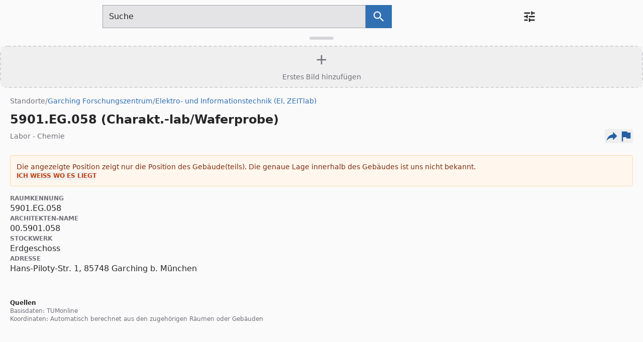

--- FILE ---
content_type: text/html;charset=utf-8
request_url: https://nav.tum.de/room/5901.EG.058
body_size: 23735
content:
<!DOCTYPE html><html  lang="de-DE"><head><meta charset="utf-8"><meta name="viewport" content="width=device-width, initial-scale=1"><script type="importmap">{"imports":{"#entry":"/_nuxt/DLBHxucB.js"}}</script><title>5901.EG.058 (Charakt.-lab&#x2F;Waferprobe)</title><style>.full-screen-map-wrapper[data-v-4f89d39f] #interactive-legacy-map-container{aspect-ratio:auto!important;width:100%!important;height:100%!important;margin-bottom:0!important}.full-screen-map-wrapper[data-v-4f89d39f] #interactive-legacy-map-container>div{height:100%!important;padding-bottom:0!important}</style><link rel="stylesheet" href="/_nuxt/entry.DR1khTt3.css" crossorigin><link rel="modulepreload" as="script" crossorigin href="/_nuxt/DLBHxucB.js"><link rel="modulepreload" as="script" crossorigin href="/_nuxt/CwKDWLW0.js"><link rel="modulepreload" as="script" crossorigin href="/_nuxt/BtxRlIQO.js"><link rel="modulepreload" as="script" crossorigin href="/_nuxt/l5MlJQmR.js"><link rel="modulepreload" as="script" crossorigin href="/_nuxt/C7yoVBWr.js"><link rel="modulepreload" as="script" crossorigin href="/_nuxt/BqGB77km.js"><link rel="modulepreload" as="script" crossorigin href="/_nuxt/BQhwh1_w.js"><link rel="modulepreload" as="script" crossorigin href="/_nuxt/ufFA7tOX.js"><link rel="modulepreload" as="script" crossorigin href="/_nuxt/ODhmBW7d.js"><link rel="modulepreload" as="script" crossorigin href="/_nuxt/DnpQtM4A.js"><link rel="modulepreload" as="script" crossorigin href="/_nuxt/CBT7srYd.js"><link rel="modulepreload" as="script" crossorigin href="/_nuxt/a8F1waS1.js"><link rel="modulepreload" as="script" crossorigin href="/_nuxt/BGcSxbLF.js"><link rel="modulepreload" as="script" crossorigin href="/_nuxt/BVEESnap.js"><link rel="modulepreload" as="script" crossorigin href="/_nuxt/CV8sfB0c.js"><link rel="modulepreload" as="script" crossorigin href="/_nuxt/B2bh5bU6.js"><link rel="modulepreload" as="script" crossorigin href="/_nuxt/zLESZQ7e.js"><link rel="modulepreload" as="script" crossorigin href="/_nuxt/B0mpNLrH.js"><link rel="modulepreload" as="script" crossorigin href="/_nuxt/PAam5L6n.js"><link rel="modulepreload" as="script" crossorigin href="/_nuxt/Do89RH8B.js"><link rel="preload" as="fetch" fetchpriority="low" crossorigin="anonymous" href="/_nuxt/builds/meta/07bea5d1-8915-40e4-8d19-c1ab90ca9ab8.json"><script type="module" src="/_nuxt/DLBHxucB.js" crossorigin></script><link rel="prefetch" as="image" type="image/svg+xml" href="/_nuxt/404_navigatum.CC5xhr4f.svg"><meta name="fediverse:creator" content="@CommanderStorm@chaos.social"><meta name="msapplication-TileColor" content="#0065bd"><meta name="theme-color" content="#ffffff"><meta name="author" content="OpenSource @ TUM e.V. partnering with TUM IT Management"><meta name="copyright" content="GNU General Public License v3.0. Images may be licensed differently."><meta name="robots" content="index, follow"><meta name="rating" content="safe for kids"><meta id="i18n-og-url" property="og:url" content="https://nav.tum.de/room/5901.EG.058"><meta name="og:image:alt" content="Navigatum Logo"><meta name="og:image:width" content="1200"><meta name="og:image:height" content="630"><meta name="og:image:mime" content="image/png"><meta name="og:site_name" content="NavigaTUM"><link rel="search" title="searchTitle" type="application/opensearchdescription+xml" href="/.well-known/opensearchdescription.xml"><link rel="apple-touch-icon" sizes="180x180" href="/favicons/apple-touch-icon.png"><link rel="icon" type="image/png" sizes="32x32" href="/favicons/favicon-32x32.png"><link rel="icon" type="image/png" sizes="16x16" href="/favicons/favicon-16x16.png"><link rel="manifest" href="/site.webmanifest"><link rel="mask-icon" href="/favicons/safari-pinned-tab.svg" color="#0065bd"><link rel="me" href="https://chaos.social/@CommanderStorm"><script type="application/ld+json">{
"@context": "https://schema.org",
"@type": "WebSite",
"url": "https://nav.tum.de/",
"potentialAction": [
  {
    "@type": "SearchAction",
    "target": {
      "@type": "EntryPoint",
      "urlTemplate": "https://nav.tum.de/search?q={search_term_string}"
    },
    "query-input": "required name=search_term_string"
  }
]
}</script><script type="application/ld+json">{
"@context": "https://schema.org",
"@type": "Organization",
"url": "https://nav.tum.de/",
"logo": "https://nav.tum.de/logos/org_logo.svg"
}</script><link id="i18n-xd" rel="alternate" href="https://nav.tum.de/room/5901.EG.058" hreflang="x-default"><link id="i18n-alt-en" rel="alternate" href="https://nav.tum.de/en/room/5901.EG.058" hreflang="en"><link id="i18n-alt-en-US" rel="alternate" href="https://nav.tum.de/en/room/5901.EG.058" hreflang="en-US"><link id="i18n-alt-de" rel="alternate" href="https://nav.tum.de/room/5901.EG.058" hreflang="de"><link id="i18n-alt-de-DE" rel="alternate" href="https://nav.tum.de/room/5901.EG.058" hreflang="de-DE"><link rel="canonical" href="https://nav.tum.de/room/5901.EG.058"><meta id="i18n-og" property="og:locale" content="de_DE"><meta id="i18n-og-alt-en-US" property="og:locale:alternate" content="en_US"><meta property="og:title" content="5901.EG.058 (Charakt.-lab/Waferprobe)"><meta name="description" content="Details für Labor - Chemie 5901.EG.058 (Charakt.-lab/Waferprobe):
- Raumkennung: 5901.EG.058
- Architekten-Name: 00.5901.058
- Stockwerk: Erdgeschoss
- Adresse: Hans-Piloty-Str. 1, 85748 Garching b. München"><meta property="og:description" content="Details für Labor - Chemie 5901.EG.058 (Charakt.-lab/Waferprobe):
- Raumkennung: 5901.EG.058
- Architekten-Name: 00.5901.058
- Stockwerk: Erdgeschoss
- Adresse: Hans-Piloty-Str. 1, 85748 Garching b. München"><meta property="og:image" content="https://nav.tum.de/api/locations/5901.EG.058/preview"><meta name="twitter:card" content="summary_large_image"><script>"use strict";(()=>{const t=window,e=document.documentElement,c=["dark","light"],n=getStorageValue("localStorage","theme")||"system";let i=n==="system"?u():n;const r=e.getAttribute("data-color-mode-forced");r&&(i=r),l(i),t["__NUXT_COLOR_MODE__"]={preference:n,value:i,getColorScheme:u,addColorScheme:l,removeColorScheme:d};function l(o){const s=""+o+"",a="";e.classList?e.classList.add(s):e.className+=" "+s,a&&e.setAttribute("data-"+a,o)}function d(o){const s=""+o+"",a="";e.classList?e.classList.remove(s):e.className=e.className.replace(new RegExp(s,"g"),""),a&&e.removeAttribute("data-"+a)}function f(o){return t.matchMedia("(prefers-color-scheme"+o+")")}function u(){if(t.matchMedia&&f("").media!=="not all"){for(const o of c)if(f(":"+o).matches)return o}return"light"}})();function getStorageValue(t,e){switch(t){case"localStorage":return window.localStorage.getItem(e);case"sessionStorage":return window.sessionStorage.getItem(e);case"cookie":return getCookie(e);default:return null}}function getCookie(t){const c=("; "+window.document.cookie).split("; "+t+"=");if(c.length===2)return c.pop()?.split(";").shift()}</script></head><body  class="bg-zinc-50"><div id="__nuxt"><!--[--><div></div><!--[--><header class="shadow-black/5 dark:shadow-black/20 bg-zinc-50 fixed top-0 z-20 w-full shadow-md dark:bg-zinc-100"><nav class="mx-auto max-w-4xl"><div class="mx-3 my-2.5 flex place-content-between content-between justify-between gap-x-3 md:gap-x-10 lg:mx-10"><a href="/" class="my-auto hidden lg:block print:!block"><img alt="Navigatum Logo" class="pt-2" width="201" height="32" src="data:image/svg+xml,%3csvg%20xmlns=&#39;http://www.w3.org/2000/svg&#39;%20width=&#39;200.832&#39;%20height=&#39;32.115&#39;%20viewBox=&#39;0%200%2053.137%208.497&#39;%3e%3cg%20stroke-width=&#39;1.306&#39;%3e%3cg%20style=&#39;line-height:1.25&#39;%20fill=&#39;%230065bd&#39;%20stroke-width=&#39;1.886&#39;%20aria-label=&#39;NavigaTUM%20Logo&#39;%20font-family=&#39;Roboto&#39;%20font-size=&#39;64.946&#39;%20font-weight=&#39;400&#39;%20letter-spacing=&#39;0&#39;%20word-spacing=&#39;0&#39;%3e%3cpath%20d=&#39;M12.275%206.6h-.858L8.159%201.607v4.995h-.858V.119h.858l3.267%205.017V.12h.849zM16.63%206.6q-.07-.142-.115-.507-.574.597-1.37.597-.71%200-1.168-.4-.453-.406-.453-1.025%200-.752.569-1.166.573-.418%201.608-.418h.8v-.379q0-.432-.257-.685-.258-.258-.76-.258-.44%200-.738.222-.298.223-.298.539h-.827q0-.36.254-.695.258-.338.693-.534.44-.196.965-.196.83%200%201.302.419.47.414.489%201.144v2.217q0%20.663.169%201.055v.07zm-1.364-.627q.387%200%20.733-.2.347-.2.502-.521v-.988h-.644q-1.511%200-1.511.886%200%20.387.258.605.257.218.662.218zM20.137%205.483l1.191-3.699h.84l-1.724%204.817h-.627l-1.742-4.817h.84zM23.853%206.6h-.823V1.785h.823zm-.89-6.093q0-.2.12-.339.125-.138.365-.138t.365.138q.124.138.124.339%200%20.2-.124.334-.125.133-.365.133t-.364-.133q-.12-.134-.12-.334zM24.968%204.153q0-1.127.52-1.79.52-.668%201.378-.668.88%200%201.373.624l.04-.535h.751v4.701q0%20.935-.555%201.473-.551.54-1.485.54-.52%200-1.017-.223-.498-.223-.76-.61l.426-.494q.53.654%201.294.654.6%200%20.933-.338.338-.339.338-.953V6.12q-.494.57-1.347.57-.844%200-1.369-.681-.52-.681-.52-1.856zm.827.093q0%20.815.333%201.282.333.463.933.463.778%200%201.143-.708V3.084q-.378-.69-1.134-.69-.6%200-.937.468-.338.467-.338%201.384zM33.235%206.6q-.071-.142-.116-.507-.573.597-1.369.597-.71%200-1.169-.4-.453-.406-.453-1.025%200-.752.569-1.166.573-.418%201.609-.418h.8v-.379q0-.432-.258-.685-.258-.258-.76-.258-.44%200-.738.222-.297.223-.297.539h-.827q0-.36.253-.695.258-.338.694-.534.44-.196.964-.196.831%200%201.302.419.471.414.49%201.144v2.217q0%20.663.168%201.055v.07zm-1.365-.627q.387%200%20.734-.2.346-.2.502-.521v-.988h-.645q-1.51%200-1.51.886%200%20.387.257.605.258.218.662.218zM39.826.823h-2.08V6.6h-.85V.823h-2.075V.119h5.005zM45.35.12v4.406q-.004.917-.578%201.5-.568.584-1.546.655l-.227.009q-1.062%200-1.693-.574-.631-.575-.64-1.58V.118h.844v4.39q0%20.703.387%201.095.387.387%201.102.387.725%200%201.107-.387.386-.388.386-1.09V.118zM47.8.12l2.115%205.288L52.03.119h1.107v6.482h-.853V4.077l.08-2.724L50.239%206.6h-.653l-2.12-5.235.084%202.71v2.525h-.853V.119z&#39;/%3e%3c/g%3e%3cg%20transform=&#39;matrix(.76483%200%200%20.76603%2078.289%20-128.686)&#39;%3e%3cpath%20fill=&#39;none&#39;%20stroke=&#39;%230065bd&#39;%20stroke-width=&#39;.98&#39;%20d=&#39;M-99.252%20175.947c-1.118-1.84-1.398-1.857-2.285-3.464-.886-1.606.035-3.942%202.285-4.003%202.25.06%203.17%202.397%202.284%204.003-.887%201.607-1.167%201.625-2.284%203.464z&#39;/%3e%3ccircle%20cx=&#39;-99.259&#39;%20cy=&#39;171.104&#39;%20r=&#39;.741&#39;%20fill=&#39;%230064c6&#39;/%3e%3c/g%3e%3c/g%3e%3c/svg%3e"></a><div class="my-auto max-w-xl flex-grow lg:col-span-3 print:!hidden"><!--[--><!--[--><form action="/search" autocomplete="off" method="GET" role="search" class="flex flex-row"><div class="bg-zinc-200 border-zinc-400 flex flex-grow flex-row rounded-s-sm border focus-within:outline focus-within:outline-2 focus-within:outline-offset-1 focus-within:outline-blue-600"><textarea id="search" cols="1" rows="1" title="Suchfeld" aria-autocomplete="both" aria-haspopup="false" autocapitalize="off" autocomplete="off" spellcheck="false" maxlength="2048" name="q" type="text" class="text-zinc-800 flex-grow resize-none bg-transparent py-2.5 pe-5 ps-3 font-semibold placeholder:text-zinc-800 focus-within:placeholder:text-zinc-500 placeholder:font-normal focus:outline-0" placeholder="Suche" aria-label="Suchfeld"></textarea></div><button type="submit" class="bg-blue-500 rounded-e-sm px-3 py-1 text-xs font-semibold shadow-sm hover:bg-blue-600 focus-visible:outline focus-visible:outline-2 focus-visible:outline-offset-1 focus-visible:outline-blue-600" aria-label="Suche nach dem im Suchfeld eingetragenen Raum" title="Go"><svg width="28" height="28" viewbox="0 0 24 24" class="inline-block text-zinc-100 my-auto"><path fill="currentColor" d="M9.5,3A6.5,6.5 0 0,1 16,9.5C16,11.11 15.41,12.59 14.44,13.73L14.71,14H15.5L20.5,19L19,20.5L14,15.5V14.71L13.73,14.44C12.59,15.41 11.11,16 9.5,16A6.5,6.5 0 0,1 3,9.5A6.5,6.5 0 0,1 9.5,3M9.5,5C7,5 5,7 5,9.5C5,12 7,14 9.5,14C12,14 14,12 14,9.5C14,7 12,5 9.5,5Z"></path></svg></button></form><span></span><!--]--><!--]--></div><div class="relative my-auto flex-shrink-0 xl:absolute xl:right-5 xl:top-3 print:!hidden"><div><button id="preferences" class="focusable relative flex rounded-full bg-transparent p-2 text-sm ring-2 ring-white ring-opacity-0 hover:bg-zinc-100/10 hover:ring-opacity-20 focus:outline-none focus:ring-opacity-100"><span class="absolute -inset-1.5"></span><span class="sr-only">Open preferences menu</span><svg width="28" height="28" viewbox="0 0 24 24" class="inline-block text-zinc-900"><path fill="currentColor" d="M3,17V19H9V17H3M3,5V7H13V5H3M13,21V19H21V17H13V15H11V21H13M7,9V11H3V13H7V15H9V9H7M21,13V11H11V13H21M15,9H17V7H21V5H17V3H15V9Z"></path></svg></button><span></span></div></div></div></nav></header><main class=""><!--[--><!--[--><div class="h-screen flex flex-col overflow-hidden bg-zinc-50" data-v-4f89d39f><div class="relative flex-1 flex flex-col md:flex-row overflow-hidden pt-[65px]" data-v-4f89d39f><div class="max-md:max-h-[50vh] bg-zinc-50 z-20 flex flex-col border-zinc-200 transition-all duration-300 ease-in-out md:relative md:w-[60%] lg:w-[40%] xl:w-[35%] md:max-w-[40rem] md:h-full md:border-r md:shadow-none max-md:absolute max-md:inset-x-0 max-md:bottom-0 max-md:shadow-[0_-4px_6px_-1px_rgba(0,0,0,0.1)] max-md:rounded-t-2xl" data-v-4f89d39f><button type="button" aria-expanded="true" aria-controls="sheet-content" aria-label="Detailansicht umschalten" class="cursor-grab md:hidden flex w-full justify-center pt-2 pb-2 shrink-0 bg-zinc-50" data-v-4f89d39f><div class="bg-zinc-300 w-12 h-1.5 rounded-full" data-v-4f89d39f></div></button><div id="sheet-content" class="overflow-y-auto flex-1 p-0 scrollbar-thin flex flex-col" data-v-4f89d39f><!--[--><div class="shrink-0"><div class="mt-1 bg-zinc-100 shrink-0 group hover:border-zinc-400 hover:bg-zinc-200 border-2 rounded-2xl border-dashed border-zinc-300 md:m-2 md:mb-0"><button type="button" class="h-20 w-full flex flex-col items-center justify-center text-zinc-500 group-hover:text-zinc-700 group-hover:border-zinc-400 transition-colors"><svg width="32" height="32" viewbox="0 0 24 24" class="inline-block mb-2"><path fill="currentColor" d="M19,13H13V19H11V13H5V11H11V5H13V11H19V13Z"></path></svg><span class="text-sm font-medium">Erstes Bild hinzufügen</span></button></div></div><div class="px-5 pb-8 pt-4 bg-zinc-50"><ol vocab="https://schema.org/" typeof="BreadcrumbList" class="flex flex-row flex-wrap gap-2 text-sm mb-2"><!--[--><!--[--><!----><li property="itemListElement" typeof="ListItem"><a href="/" class="focusable rounded-sm hover:underline visited:text-zinc-500 hover:text-zinc-600 text-zinc-500" property="item" typeof="WebPage"><span property="name">Standorte</span></a><meta property="position" content="1"></li><!--]--><!--[--><span aria-hidden="true" class="text-zinc-500">/</span><li property="itemListElement" typeof="ListItem"><a href="/view/garching" class="focusable rounded-sm hover:underline visited:text-blue-500 hover:text-blue-600 text-blue-500" property="item" typeof="WebPage"><span property="name">Garching Forschungszentrum</span></a><meta property="position" content="2"></li><!--]--><!--[--><span aria-hidden="true" class="text-zinc-500">/</span><li property="itemListElement" typeof="ListItem"><a href="/view/5901" class="focusable rounded-sm hover:underline visited:text-blue-500 hover:text-blue-600 text-blue-500" property="item" typeof="WebPage"><span property="name">Elektro- und Informationstechnik (EI, ZEITlab)</span></a><meta property="position" content="3"></li><!--]--><!--]--></ol><div class="group flex py-1 rounded transition-colors flex-row items-center gap-2"><h1 class="text-zinc-800 text-2xl font-bold leading-tight">5901.EG.058 (Charakt.-lab/Waferprobe)</h1><!----></div><div class="flex flex-wrap items-center justify-between gap-y-2 mb-6"><span class="text-zinc-500 text-sm font-medium">Labor - Chemie</span><div class="flex flex-row items-center gap-3"><!----><!--[--><button type="button" title="Externe Links" aria-label="Externe Links und optionen diese seite zu teilen" class="focusable rounded-sm"><svg width="28" height="28" viewbox="0 0 24 24" class="inline-block text-blue-600 hover:text-blue-900"><path fill="currentColor" d="M21,12L14,5V9C7,10 4,15 3,20C5.5,16.5 9,14.9 14,14.9V19L21,12Z"></path></svg></button><span></span><!--]--><button type="button" class="focusable rounded-sm" title="Problem melden oder Änderung vorschlagen" data-cy="open-feedback-details"><svg width="28" height="28" viewbox="0 0 24 24" class="inline-block text-blue-600 hover:text-blue-900"><path fill="currentColor" d="M14.4,6L14,4H5V21H7V14H12.6L13,16H20V6H14.4Z"></path></svg></button></div></div><div class="flex flex-col gap-2 mb-4"><div class="text-orange-900 bg-orange-50 border border-orange-200 rounded p-3 text-sm flex flex-col gap-2"><span>Die angezeigte Position zeigt nur die Position des Gebäude(teils). Die genaue Lage innerhalb des Gebäudes ist uns nicht bekannt.</span><button type="button" class="text-orange-700 hover:text-orange-900 text-xs font-bold uppercase self-start">Ich weiß wo es liegt</button></div><!----><!----></div><div class="mb-8"><div class="text-zinc-800 flex flex-col gap-3"><!--[--><p class="flex flex-col"><span class="text-zinc-500 text-xs font-semibold uppercase">Raumkennung</span><span>5901.EG.058</span><!----></p><p class="flex flex-col"><span class="text-zinc-500 text-xs font-semibold uppercase">Architekten-Name</span><span>00.5901.058</span><!----></p><p class="flex flex-col"><span class="text-zinc-500 text-xs font-semibold uppercase">Stockwerk</span><span>Erdgeschoss</span><!----></p><p class="flex flex-col"><span class="text-zinc-500 text-xs font-semibold uppercase">Adresse</span><span>Hans-Piloty-Str. 1, 85748 Garching b. München</span><!----></p><!--]--><!----></div></div><div class="flex flex-col gap-6"><!----><span></span><div class="text-xs text-zinc-400 mt-4"><h2 class="text-md text-zinc-800 font-semibold">Quellen</h2><div class="text-zinc-500 text-xs"><p>Basisdaten: <!--[--><span><a href="https://campus.tum.de/tumonline/ee/ui/ca2/app/desktop/#/pl/ui/$ctx/wbRaum.editRaum?pRaumNr=72140" rel="noopener noreferrer">TUMonline</a><!----></span><!--]--><!----></p><!----><p>Koordinaten: <!----><!----><span>Automatisch berechnet aus den zugehörigen Räumen oder Gebäuden</span></p></div></div></div></div><!--]--></div></div><div class="max-md:bottom-[50vh] max-md:top-[65px] absolute z-0 md:relative md:flex-1 w-full full-screen-map-wrapper" data-v-4f89d39f><span data-v-4f89d39f></span></div></div></div><span data-v-4f89d39f></span><!--]--><!--]--></main><!--]--><!--]--></div><div id="teleports"></div><script>window.__NUXT__={};window.__NUXT__.config={public:{calendarURL:"https://nav.tum.de",apiURL:"https://nav.tum.de",cdnURL:"https://nav.tum.de",feedbackURL:"https://nav.tum.de",mdc:{components:{prose:true,map:{}},headings:{anchorLinks:{h1:false,h2:true,h3:true,h4:true,h5:false,h6:false}},highlight:{noApiRoute:true,highlighter:"shiki",theme:{default:"github-light",dark:"github-dark"},shikiEngine:"oniguruma",langs:["js","jsx","json","ts","tsx","vue","css","html","bash","md","mdc","yaml"]}},i18n:{baseUrl:"https://nav.tum.de",defaultLocale:"de",rootRedirect:"",redirectStatusCode:302,skipSettingLocaleOnNavigate:false,locales:[{code:"en",language:"en-US",iso:"en-US"},{code:"de",language:"de-DE",iso:"de-DE"}],detectBrowserLanguage:{alwaysRedirect:false,cookieCrossOrigin:false,cookieDomain:"",cookieKey:"lang",cookieSecure:false,fallbackLocale:"",redirectOn:"root",useCookie:true},experimental:{localeDetector:"",typedPages:true,typedOptionsAndMessages:false,alternateLinkCanonicalQueries:true,devCache:false,cacheLifetime:"",stripMessagesPayload:false,preload:false,strictSeo:false,nitroContextDetection:true,httpCacheDuration:10},domainLocales:{en:{domain:""},de:{domain:""}}},content:{wsUrl:""}},app:{baseURL:"/",buildId:"07bea5d1-8915-40e4-8d19-c1ab90ca9ab8",buildAssetsDir:"/_nuxt/",cdnURL:""}}</script><script type="application/json" data-nuxt-data="nuxt-app" data-ssr="true" id="__NUXT_DATA__">[["ShallowReactive",1],{"data":2,"state":116,"once":139,"_errors":140,"serverRendered":120,"path":107},["ShallowReactive",3],{"$fzgooSKc7Apr0jGEzw2QCgcmNYf2sYaq5q2r2l9mn51o":4,"$ffdAIcmNbhlDIKpQBd0If9NTT5jWS1n4OHMlz1WMs-Mg":61},{"sections":5,"time_ms":60},[6,32],{"facet":7,"entries":8,"n_visible":30,"estimatedTotalHits":31},"sites_buildings",[9,14,19,22,25],{"id":10,"type":11,"name":12,"subtext":13},"mw","joined_building","Maschinenwesen (MW)","Gebäudekomplex",{"id":15,"type":16,"name":17,"subtext":18},"wzw","campus","Campus Weihenstephan (Freising)","Campus",{"id":20,"type":11,"name":21,"subtext":13},"mi","Fakultät Mathematik & Informatik (FMI oder MI)",{"id":23,"type":11,"name":24,"subtext":13},"chemie","Chemie",{"id":26,"type":27,"name":28,"subtext":29},"wzw-extern","area","School of of Life Sciences Außenstellen","Gebiet / Gruppe von Gebäuden",5,428,{"facet":33,"entries":34,"n_visible":30,"estimatedTotalHits":59},"rooms",[35,41,46,50,55],{"id":36,"type":37,"name":38,"subtext":39,"subtext_bold":40},"0509.EG.980","room","0509.EG.980 (Audimax, Werner-von-Siemens-Hörsaal)","stammgelände, Wienandsbau (Z9)","0980@0509",{"id":42,"type":37,"name":43,"subtext":44,"subtext_bold":45},"8120.EG.001","8120.EG.001 (Hörsaal im Galileo)","garching, Galileo","Hörsaal@8120",{"id":47,"type":37,"name":48,"subtext":44,"subtext_bold":49},"8120.01.101","8120.01.101 (Audimax im Galileo)","Audimax@8120",{"id":51,"type":37,"name":52,"subtext":53,"subtext_bold":54},"0101.02.179","0101.02.179 (Wilhelm-Nusselt-Hörsaal)","stammgelände, U-Trakt (N1)","N1179@0101",{"id":56,"type":37,"name":57,"subtext":53,"subtext_bold":58},"0101.02.189","0101.02.189 (Hans-Piloty-Hörsaal)","N1189@0101",1000,0,{"id":62,"type":37,"type_common_name":63,"name":64,"aliases":65,"parents":67,"parent_names":71,"props":75,"ranking_factors":99,"sources":102,"redirect_url":107,"coords":108,"maps":113,"sections":115},"5901.EG.058","Labor - Chemie","5901.EG.058 (Charakt.-lab/Waferprobe)",[66],"00.5901.058@5901",[68,69,70],"root","garching","5901",[72,73,74],"Standorte","Garching Forschungszentrum","Elektro- und Informationstechnik (EI, ZEITlab)",{"operator":76,"computed":81,"floors":94},{"id":77,"url":78,"code":79,"name":80},49280,"https://campus.tum.de/tumonline/webnav.navigate_to?corg=49280","TUEILAB","Zentrales Elektronik- und Informationstechnologielabor - ZEITlab",[82,85,88,91],{"name":83,"text":62,"extra":84},"Raumkennung",null,{"name":86,"text":87,"extra":84},"Architekten-Name","00.5901.058",{"name":89,"text":90,"extra":84},"Stockwerk","Erdgeschoss",{"name":92,"text":93,"extra":84},"Adresse","Hans-Piloty-Str. 1, 85748 Garching b. München",[95],{"id":60,"short_name":96,"name":90,"tumonline":97,"type":98},"0","EG","ground",{"rank_combined":100,"rank_type":101,"rank_usage":100},200,100,{"base":103},[104],{"name":105,"url":106},"TUMonline","https://campus.tum.de/tumonline/ee/ui/ca2/app/desktop/#/pl/ui/$ctx/wbRaum.editRaum?pRaumNr=72140","/room/5901.EG.058",{"lat":109,"lon":110,"source":111,"accuracy":112},48.26566,11.66256,"inferred","building",{"default":114},"interactive",{},["Reactive",117],{"$scolor-mode":118,"$si18n:cached-locale-configs":122,"$si18n:resolved-locale":127,"$seditProposal":128,"$sfeedback":136},{"preference":119,"value":119,"unknown":120,"forced":121},"system",true,false,{"en":123,"de":125},{"fallbacks":124,"cacheable":120},[],{"fallbacks":126,"cacheable":120},[],"",{"open":121,"selected":129,"data":130,"locationPicker":132,"imageUpload":133},{"id":84,"name":84},{"additional_context":127,"edits":131},{},{"open":121,"lat":60,"lon":60},{"open":121,"selectedFile":84,"metadata":134},{"author":127,"license":135},{"text":127,"url":127},{"open":121,"data":137},{"category":138,"subject":127,"body":127,"deletion_requested":121},"general",["Set"],["ShallowReactive",141],{"$fzgooSKc7Apr0jGEzw2QCgcmNYf2sYaq5q2r2l9mn51o":-1,"$ffdAIcmNbhlDIKpQBd0If9NTT5jWS1n4OHMlz1WMs-Mg":-1}]</script></body></html>

--- FILE ---
content_type: text/javascript; charset=utf-8
request_url: https://nav.tum.de/_nuxt/ufFA7tOX.js
body_size: 364
content:
import{Dn as e,En as t,Gn as n,M as r,On as i,Ot as a,Sr as o,Tr as s,jn as c,kn as l,wn as u,xr as d,yn as f}from"#entry";import{t as p}from"./ODhmBW7d.js";var m={class:`text-zinc-600 flex flex-col gap-0.5`},h={class:`flex flex-col`},g={key:0,class:`flex flex-row items-center`},_=[`innerHTML`],v=[`innerHTML`],y=[`innerHTML`],b=[`innerHTML`],x=c({__name:`SearchResultItem`,props:{item:{},highlighted:{type:Boolean}},setup(c){return(x,S)=>{let C=a;return n(),e(`div`,{class:o([`flex gap-1 px-2 py-3 md:gap-3 md:px-4`,{"bg-blue-200":c.highlighted}])},[l(p,{item:{type:c.item.type,parsed_id:void 0}},null,8,[`item`]),u(`div`,m,[u(`div`,h,[(c.item.type===`room`||c.item.type===`virtual_room`||c.item.type===`poi`)&&c.item.parsed_id?(n(),e(`div`,g,[u(`span`,{class:`text-zinc-900 shrink-0`,innerHTML:c.item.parsed_id},null,8,_),l(C,{path:d(r),size:16,class:`text-zinc-400 shrink-0`},null,8,[`path`]),u(`span`,{class:`text-zinc-400 line-clamp-1 shrink text-sm`,innerHTML:c.item.name},null,8,v)])):(n(),e(`span`,{key:1,class:`line-clamp-1`,innerHTML:c.item.name},null,8,y))]),u(`small`,null,[i(s(c.item.subtext)+` `,1),c.item.type===`room`||c.item.type===`virtual_room`||c.item.type===`poi`?(n(),e(f,{key:0},[S[0]||=i(`, `,-1),u(`b`,{innerHTML:c.item.subtext_bold},null,8,b)],64)):t(``,!0)])])],2)}}}),S=Object.assign(x,{__name:`SearchResultItem`});export{S as t};
//# sourceMappingURL=ufFA7tOX.js.map

--- FILE ---
content_type: text/javascript; charset=utf-8
request_url: https://nav.tum.de/_nuxt/DLBHxucB.js
body_size: 100505
content:
const __vite__mapDeps=(i,m=__vite__mapDeps,d=(m.f||(m.f=["./DYqV4xso.js","./DnpQtM4A.js","./DdhbSHpX.js","./BQhwh1_w.js","./ufFA7tOX.js","./ODhmBW7d.js","./DqdkCqF2.js","./CTJtPYbM.js","./IgtIv83S.js","./a8F1waS1.js","./l5MlJQmR.js","./BVEESnap.js","./B_N1ih71.js","./C7yoVBWr.js","./B2bh5bU6.js","./zLESZQ7e.js","./Do89RH8B.js","./navigate.CRlH-wb2.css","./CBT7srYd.js","./BGcSxbLF.js","./CV8sfB0c.js","./B0mpNLrH.js","./PAam5L6n.js","./_id_.Cv2CiGmG.css","./7bw_c-PD.js","./Bnn7SVtI.js","./B1XBuQQ7.js","./_name_.z0c9mLBt.css","./P8XIG5Dk.js","./9uBbnAJC.js","./ProsePre.D5orA6B_.css","./DGcc_oSc.js","./BtxRlIQO.js","./DUW2uEb9.js","./BqGB77km.js","./CwKDWLW0.js","./BGsQtXv5.js"])))=>i.map(i=>d[i]);
var e=Object.defineProperty,t=(e,t)=>()=>(t||e((t={exports:{}}).exports,t),t.exports),n=(t,n)=>{let r={};for(var i in t)e(r,i,{get:t[i],enumerable:!0});return n&&e(r,Symbol.toStringTag,{value:`Module`}),r};(function(){let e=document.createElement(`link`).relList;if(e&&e.supports&&e.supports(`modulepreload`))return;for(let e of document.querySelectorAll(`link[rel="modulepreload"]`))n(e);new MutationObserver(e=>{for(let t of e)if(t.type===`childList`)for(let e of t.addedNodes)e.tagName===`LINK`&&e.rel===`modulepreload`&&n(e)}).observe(document,{childList:!0,subtree:!0});function t(e){let t={};return e.integrity&&(t.integrity=e.integrity),e.referrerPolicy&&(t.referrerPolicy=e.referrerPolicy),e.crossOrigin===`use-credentials`?t.credentials=`include`:e.crossOrigin===`anonymous`?t.credentials=`omit`:t.credentials=`same-origin`,t}function n(e){if(e.ep)return;e.ep=!0;let n=t(e);fetch(e.href,n)}})();function r(e){let t=Object.create(null);for(let n of e.split(`,`))t[n]=1;return e=>e in t}var i={},a=[],o=()=>{},s=()=>!1,c=e=>e.charCodeAt(0)===111&&e.charCodeAt(1)===110&&(e.charCodeAt(2)>122||e.charCodeAt(2)<97),l=e=>e.startsWith(`onUpdate:`),u=Object.assign,d=(e,t)=>{let n=e.indexOf(t);n>-1&&e.splice(n,1)},f=Object.prototype.hasOwnProperty,p=(e,t)=>f.call(e,t),m=Array.isArray,h=e=>T(e)===`[object Map]`,g=e=>T(e)===`[object Set]`,_=e=>T(e)===`[object Date]`,v=e=>T(e)===`[object RegExp]`,y=e=>typeof e==`function`,b=e=>typeof e==`string`,x=e=>typeof e==`symbol`,S=e=>typeof e==`object`&&!!e,C=e=>(S(e)||y(e))&&y(e.then)&&y(e.catch),w=Object.prototype.toString,T=e=>w.call(e),E=e=>T(e).slice(8,-1),D=e=>T(e)===`[object Object]`,ee=e=>b(e)&&e!==`NaN`&&e[0]!==`-`&&``+parseInt(e,10)===e,te=r(`,key,ref,ref_for,ref_key,onVnodeBeforeMount,onVnodeMounted,onVnodeBeforeUpdate,onVnodeUpdated,onVnodeBeforeUnmount,onVnodeUnmounted`),ne=e=>{let t=Object.create(null);return(n=>t[n]||(t[n]=e(n)))},re=/-\w/g,O=ne(e=>e.replace(re,e=>e.slice(1).toUpperCase())),ie=/\B([A-Z])/g,k=ne(e=>e.replace(ie,`-$1`).toLowerCase()),A=ne(e=>e.charAt(0).toUpperCase()+e.slice(1)),ae=ne(e=>e?`on${A(e)}`:``),j=(e,t)=>!Object.is(e,t),oe=(e,...t)=>{for(let n=0;n<e.length;n++)e[n](...t)},se=(e,t,n,r=!1)=>{Object.defineProperty(e,t,{configurable:!0,enumerable:!1,writable:r,value:n})},ce=e=>{let t=parseFloat(e);return isNaN(t)?e:t},le=e=>{let t=b(e)?Number(e):NaN;return isNaN(t)?e:t},ue,de=()=>ue||=typeof globalThis<`u`?globalThis:typeof self<`u`?self:typeof window<`u`?window:typeof global<`u`?global:{},fe=r(`Infinity,undefined,NaN,isFinite,isNaN,parseFloat,parseInt,decodeURI,decodeURIComponent,encodeURI,encodeURIComponent,Math,Number,Date,Array,Object,Boolean,String,RegExp,Map,Set,JSON,Intl,BigInt,console,Error,Symbol`);function pe(e){if(m(e)){let t={};for(let n=0;n<e.length;n++){let r=e[n],i=b(r)?_e(r):pe(r);if(i)for(let e in i)t[e]=i[e]}return t}else if(b(e)||S(e))return e}var me=/;(?![^(]*\))/g,he=/:([^]+)/,ge=/\/\*[^]*?\*\//g;function _e(e){let t={};return e.replace(ge,``).split(me).forEach(e=>{if(e){let n=e.split(he);n.length>1&&(t[n[0].trim()]=n[1].trim())}}),t}function ve(e){let t=``;if(b(e))t=e;else if(m(e))for(let n=0;n<e.length;n++){let r=ve(e[n]);r&&(t+=r+` `)}else if(S(e))for(let n in e)e[n]&&(t+=n+` `);return t.trim()}function ye(e){if(!e)return null;let{class:t,style:n}=e;return t&&!b(t)&&(e.class=ve(t)),n&&(e.style=pe(n)),e}var be=`itemscope,allowfullscreen,formnovalidate,ismap,nomodule,novalidate,readonly`,xe=r(be);be+``;function Se(e){return!!e||e===``}function Ce(e,t){if(e.length!==t.length)return!1;let n=!0;for(let r=0;n&&r<e.length;r++)n=we(e[r],t[r]);return n}function we(e,t){if(e===t)return!0;let n=_(e),r=_(t);if(n||r)return n&&r?e.getTime()===t.getTime():!1;if(n=x(e),r=x(t),n||r)return e===t;if(n=m(e),r=m(t),n||r)return n&&r?Ce(e,t):!1;if(n=S(e),r=S(t),n||r){if(!n||!r||Object.keys(e).length!==Object.keys(t).length)return!1;for(let n in e){let r=e.hasOwnProperty(n),i=t.hasOwnProperty(n);if(r&&!i||!r&&i||!we(e[n],t[n]))return!1}}return String(e)===String(t)}function Te(e,t){return e.findIndex(e=>we(e,t))}var Ee=e=>!!(e&&e.__v_isRef===!0),De=e=>b(e)?e:e==null?``:m(e)||S(e)&&(e.toString===w||!y(e.toString))?Ee(e)?De(e.value):JSON.stringify(e,Oe,2):String(e),Oe=(e,t)=>Ee(t)?Oe(e,t.value):h(t)?{[`Map(${t.size})`]:[...t.entries()].reduce((e,[t,n],r)=>(e[ke(t,r)+` =>`]=n,e),{})}:g(t)?{[`Set(${t.size})`]:[...t.values()].map(e=>ke(e))}:x(t)?ke(t):S(t)&&!m(t)&&!D(t)?String(t):t,ke=(e,t=``)=>x(e)?`Symbol(${e.description??t})`:e;function Ae(e){return e==null?`initial`:typeof e==`string`?e===``?` `:e:String(e)}var je,Me=class{constructor(e=!1){this.detached=e,this._active=!0,this._on=0,this.effects=[],this.cleanups=[],this._isPaused=!1,this.parent=je,!e&&je&&(this.index=(je.scopes||=[]).push(this)-1)}get active(){return this._active}pause(){if(this._active){this._isPaused=!0;let e,t;if(this.scopes)for(e=0,t=this.scopes.length;e<t;e++)this.scopes[e].pause();for(e=0,t=this.effects.length;e<t;e++)this.effects[e].pause()}}resume(){if(this._active&&this._isPaused){this._isPaused=!1;let e,t;if(this.scopes)for(e=0,t=this.scopes.length;e<t;e++)this.scopes[e].resume();for(e=0,t=this.effects.length;e<t;e++)this.effects[e].resume()}}run(e){if(this._active){let t=je;try{return je=this,e()}finally{je=t}}}on(){++this._on===1&&(this.prevScope=je,je=this)}off(){this._on>0&&--this._on===0&&(je=this.prevScope,this.prevScope=void 0)}stop(e){if(this._active){this._active=!1;let t,n;for(t=0,n=this.effects.length;t<n;t++)this.effects[t].stop();for(this.effects.length=0,t=0,n=this.cleanups.length;t<n;t++)this.cleanups[t]();if(this.cleanups.length=0,this.scopes){for(t=0,n=this.scopes.length;t<n;t++)this.scopes[t].stop(!0);this.scopes.length=0}if(!this.detached&&this.parent&&!e){let e=this.parent.scopes.pop();e&&e!==this&&(this.parent.scopes[this.index]=e,e.index=this.index)}this.parent=void 0}}};function Ne(e){return new Me(e)}function Pe(){return je}function Fe(e,t=!1){je&&je.cleanups.push(e)}var M,Ie=new WeakSet,Le=class{constructor(e){this.fn=e,this.deps=void 0,this.depsTail=void 0,this.flags=5,this.next=void 0,this.cleanup=void 0,this.scheduler=void 0,je&&je.active&&je.effects.push(this)}pause(){this.flags|=64}resume(){this.flags&64&&(this.flags&=-65,Ie.has(this)&&(Ie.delete(this),this.trigger()))}notify(){this.flags&2&&!(this.flags&32)||this.flags&8||Ve(this)}run(){if(!(this.flags&1))return this.fn();this.flags|=2,nt(this),We(this);let e=M,t=Qe;M=this,Qe=!0;try{return this.fn()}finally{Ge(this),M=e,Qe=t,this.flags&=-3}}stop(){if(this.flags&1){for(let e=this.deps;e;e=e.nextDep)Je(e);this.deps=this.depsTail=void 0,nt(this),this.onStop&&this.onStop(),this.flags&=-2}}trigger(){this.flags&64?Ie.add(this):this.scheduler?this.scheduler():this.runIfDirty()}runIfDirty(){Ke(this)&&this.run()}get dirty(){return Ke(this)}},Re=0,ze,Be;function Ve(e,t=!1){if(e.flags|=8,t){e.next=Be,Be=e;return}e.next=ze,ze=e}function He(){Re++}function Ue(){if(--Re>0)return;if(Be){let e=Be;for(Be=void 0;e;){let t=e.next;e.next=void 0,e.flags&=-9,e=t}}let e;for(;ze;){let t=ze;for(ze=void 0;t;){let n=t.next;if(t.next=void 0,t.flags&=-9,t.flags&1)try{t.trigger()}catch(t){e||=t}t=n}}if(e)throw e}function We(e){for(let t=e.deps;t;t=t.nextDep)t.version=-1,t.prevActiveLink=t.dep.activeLink,t.dep.activeLink=t}function Ge(e){let t,n=e.depsTail,r=n;for(;r;){let e=r.prevDep;r.version===-1?(r===n&&(n=e),Je(r),Ye(r)):t=r,r.dep.activeLink=r.prevActiveLink,r.prevActiveLink=void 0,r=e}e.deps=t,e.depsTail=n}function Ke(e){for(let t=e.deps;t;t=t.nextDep)if(t.dep.version!==t.version||t.dep.computed&&(qe(t.dep.computed)||t.dep.version!==t.version))return!0;return!!e._dirty}function qe(e){if(e.flags&4&&!(e.flags&16)||(e.flags&=-17,e.globalVersion===rt)||(e.globalVersion=rt,!e.isSSR&&e.flags&128&&(!e.deps&&!e._dirty||!Ke(e))))return;e.flags|=2;let t=e.dep,n=M,r=Qe;M=e,Qe=!0;try{We(e);let n=e.fn(e._value);(t.version===0||j(n,e._value))&&(e.flags|=128,e._value=n,t.version++)}catch(e){throw t.version++,e}finally{M=n,Qe=r,Ge(e),e.flags&=-3}}function Je(e,t=!1){let{dep:n,prevSub:r,nextSub:i}=e;if(r&&(r.nextSub=i,e.prevSub=void 0),i&&(i.prevSub=r,e.nextSub=void 0),n.subs===e&&(n.subs=r,!r&&n.computed)){n.computed.flags&=-5;for(let e=n.computed.deps;e;e=e.nextDep)Je(e,!0)}!t&&!--n.sc&&n.map&&n.map.delete(n.key)}function Ye(e){let{prevDep:t,nextDep:n}=e;t&&(t.nextDep=n,e.prevDep=void 0),n&&(n.prevDep=t,e.nextDep=void 0)}function Xe(e,t){e.effect instanceof Le&&(e=e.effect.fn);let n=new Le(e);t&&u(n,t);try{n.run()}catch(e){throw n.stop(),e}let r=n.run.bind(n);return r.effect=n,r}function Ze(e){e.effect.stop()}var Qe=!0,$e=[];function et(){$e.push(Qe),Qe=!1}function tt(){let e=$e.pop();Qe=e===void 0?!0:e}function nt(e){let{cleanup:t}=e;if(e.cleanup=void 0,t){let e=M;M=void 0;try{t()}finally{M=e}}}var rt=0,it=class{constructor(e,t){this.sub=e,this.dep=t,this.version=t.version,this.nextDep=this.prevDep=this.nextSub=this.prevSub=this.prevActiveLink=void 0}},at=class{constructor(e){this.computed=e,this.version=0,this.activeLink=void 0,this.subs=void 0,this.map=void 0,this.key=void 0,this.sc=0,this.__v_skip=!0}track(e){if(!M||!Qe||M===this.computed)return;let t=this.activeLink;if(t===void 0||t.sub!==M)t=this.activeLink=new it(M,this),M.deps?(t.prevDep=M.depsTail,M.depsTail.nextDep=t,M.depsTail=t):M.deps=M.depsTail=t,ot(t);else if(t.version===-1&&(t.version=this.version,t.nextDep)){let e=t.nextDep;e.prevDep=t.prevDep,t.prevDep&&(t.prevDep.nextDep=e),t.prevDep=M.depsTail,t.nextDep=void 0,M.depsTail.nextDep=t,M.depsTail=t,M.deps===t&&(M.deps=e)}return t}trigger(e){this.version++,rt++,this.notify(e)}notify(e){He();try{for(let e=this.subs;e;e=e.prevSub)e.sub.notify()&&e.sub.dep.notify()}finally{Ue()}}};function ot(e){if(e.dep.sc++,e.sub.flags&4){let t=e.dep.computed;if(t&&!e.dep.subs){t.flags|=20;for(let e=t.deps;e;e=e.nextDep)ot(e)}let n=e.dep.subs;n!==e&&(e.prevSub=n,n&&(n.nextSub=e)),e.dep.subs=e}}var st=new WeakMap,ct=Symbol(``),lt=Symbol(``),ut=Symbol(``);function dt(e,t,n){if(Qe&&M){let t=st.get(e);t||st.set(e,t=new Map);let r=t.get(n);r||(t.set(n,r=new at),r.map=t,r.key=n),r.track()}}function ft(e,t,n,r,i,a){let o=st.get(e);if(!o){rt++;return}let s=e=>{e&&e.trigger()};if(He(),t===`clear`)o.forEach(s);else{let i=m(e),a=i&&ee(n);if(i&&n===`length`){let e=Number(r);o.forEach((t,n)=>{(n===`length`||n===ut||!x(n)&&n>=e)&&s(t)})}else switch((n!==void 0||o.has(void 0))&&s(o.get(n)),a&&s(o.get(ut)),t){case`add`:i?a&&s(o.get(`length`)):(s(o.get(ct)),h(e)&&s(o.get(lt)));break;case`delete`:i||(s(o.get(ct)),h(e)&&s(o.get(lt)));break;case`set`:h(e)&&s(o.get(ct));break}}Ue()}function pt(e,t){let n=st.get(e);return n&&n.get(t)}function mt(e){let t=N(e);return t===e?t:(dt(t,`iterate`,ut),rn(e)?t:t.map(sn))}function ht(e){return dt(e=N(e),`iterate`,ut),e}function gt(e,t){return nn(e)?cn(tn(e)?sn(t):t):sn(t)}var _t={__proto__:null,[Symbol.iterator](){return vt(this,Symbol.iterator,e=>gt(this,e))},concat(...e){return mt(this).concat(...e.map(e=>m(e)?mt(e):e))},entries(){return vt(this,`entries`,e=>(e[1]=gt(this,e[1]),e))},every(e,t){return bt(this,`every`,e,t,void 0,arguments)},filter(e,t){return bt(this,`filter`,e,t,e=>e.map(e=>gt(this,e)),arguments)},find(e,t){return bt(this,`find`,e,t,e=>gt(this,e),arguments)},findIndex(e,t){return bt(this,`findIndex`,e,t,void 0,arguments)},findLast(e,t){return bt(this,`findLast`,e,t,e=>gt(this,e),arguments)},findLastIndex(e,t){return bt(this,`findLastIndex`,e,t,void 0,arguments)},forEach(e,t){return bt(this,`forEach`,e,t,void 0,arguments)},includes(...e){return St(this,`includes`,e)},indexOf(...e){return St(this,`indexOf`,e)},join(e){return mt(this).join(e)},lastIndexOf(...e){return St(this,`lastIndexOf`,e)},map(e,t){return bt(this,`map`,e,t,void 0,arguments)},pop(){return Ct(this,`pop`)},push(...e){return Ct(this,`push`,e)},reduce(e,...t){return xt(this,`reduce`,e,t)},reduceRight(e,...t){return xt(this,`reduceRight`,e,t)},shift(){return Ct(this,`shift`)},some(e,t){return bt(this,`some`,e,t,void 0,arguments)},splice(...e){return Ct(this,`splice`,e)},toReversed(){return mt(this).toReversed()},toSorted(e){return mt(this).toSorted(e)},toSpliced(...e){return mt(this).toSpliced(...e)},unshift(...e){return Ct(this,`unshift`,e)},values(){return vt(this,`values`,e=>gt(this,e))}};function vt(e,t,n){let r=ht(e),i=r[t]();return r!==e&&!rn(e)&&(i._next=i.next,i.next=()=>{let e=i._next();return e.done||(e.value=n(e.value)),e}),i}var yt=Array.prototype;function bt(e,t,n,r,i,a){let o=ht(e),s=o!==e&&!rn(e),c=o[t];if(c!==yt[t]){let t=c.apply(e,a);return s?sn(t):t}let l=n;o!==e&&(s?l=function(t,r){return n.call(this,gt(e,t),r,e)}:n.length>2&&(l=function(t,r){return n.call(this,t,r,e)}));let u=c.call(o,l,r);return s&&i?i(u):u}function xt(e,t,n,r){let i=ht(e),a=n;return i!==e&&(rn(e)?n.length>3&&(a=function(t,r,i){return n.call(this,t,r,i,e)}):a=function(t,r,i){return n.call(this,t,gt(e,r),i,e)}),i[t](a,...r)}function St(e,t,n){let r=N(e);dt(r,`iterate`,ut);let i=r[t](...n);return(i===-1||i===!1)&&an(n[0])?(n[0]=N(n[0]),r[t](...n)):i}function Ct(e,t,n=[]){et(),He();let r=N(e)[t].apply(e,n);return Ue(),tt(),r}var wt=r(`__proto__,__v_isRef,__isVue`),Tt=new Set(Object.getOwnPropertyNames(Symbol).filter(e=>e!==`arguments`&&e!==`caller`).map(e=>Symbol[e]).filter(x));function Et(e){x(e)||(e=String(e));let t=N(this);return dt(t,`has`,e),t.hasOwnProperty(e)}var Dt=class{constructor(e=!1,t=!1){this._isReadonly=e,this._isShallow=t}get(e,t,n){if(t===`__v_skip`)return e.__v_skip;let r=this._isReadonly,i=this._isShallow;if(t===`__v_isReactive`)return!r;if(t===`__v_isReadonly`)return r;if(t===`__v_isShallow`)return i;if(t===`__v_raw`)return n===(r?i?qt:Kt:i?Gt:Wt).get(e)||Object.getPrototypeOf(e)===Object.getPrototypeOf(n)?e:void 0;let a=m(e);if(!r){let e;if(a&&(e=_t[t]))return e;if(t===`hasOwnProperty`)return Et}let o=Reflect.get(e,t,P(e)?e:n);if((x(t)?Tt.has(t):wt(t))||(r||dt(e,`get`,t),i))return o;if(P(o)){let e=a&&ee(t)?o:o.value;return r&&S(e)?Qt(e):e}return S(o)?r?Qt(o):Xt(o):o}},Ot=class extends Dt{constructor(e=!1){super(!1,e)}set(e,t,n,r){let i=e[t],a=m(e)&&ee(t);if(!this._isShallow){let e=nn(i);if(!rn(n)&&!nn(n)&&(i=N(i),n=N(n)),!a&&P(i)&&!P(n))return e||(i.value=n),!0}let o=a?Number(t)<e.length:p(e,t),s=Reflect.set(e,t,n,P(e)?e:r);return e===N(r)&&(o?j(n,i)&&ft(e,`set`,t,n,i):ft(e,`add`,t,n)),s}deleteProperty(e,t){let n=p(e,t),r=e[t],i=Reflect.deleteProperty(e,t);return i&&n&&ft(e,`delete`,t,void 0,r),i}has(e,t){let n=Reflect.has(e,t);return(!x(t)||!Tt.has(t))&&dt(e,`has`,t),n}ownKeys(e){return dt(e,`iterate`,m(e)?`length`:ct),Reflect.ownKeys(e)}},kt=class extends Dt{constructor(e=!1){super(!0,e)}set(e,t){return!0}deleteProperty(e,t){return!0}},At=new Ot,jt=new kt,Mt=new Ot(!0),Nt=new kt(!0),Pt=e=>e,Ft=e=>Reflect.getPrototypeOf(e);function It(e,t,n){return function(...r){let i=this.__v_raw,a=N(i),o=h(a),s=e===`entries`||e===Symbol.iterator&&o,c=e===`keys`&&o,l=i[e](...r),d=n?Pt:t?cn:sn;return!t&&dt(a,`iterate`,c?lt:ct),u(Object.create(l),{next(){let{value:e,done:t}=l.next();return t?{value:e,done:t}:{value:s?[d(e[0]),d(e[1])]:d(e),done:t}}})}}function Lt(e){return function(...t){return e===`delete`?!1:e===`clear`?void 0:this}}function Rt(e,t){let n={get(n){let r=this.__v_raw,i=N(r),a=N(n);e||(j(n,a)&&dt(i,`get`,n),dt(i,`get`,a));let{has:o}=Ft(i),s=t?Pt:e?cn:sn;if(o.call(i,n))return s(r.get(n));if(o.call(i,a))return s(r.get(a));r!==i&&r.get(n)},get size(){let t=this.__v_raw;return!e&&dt(N(t),`iterate`,ct),t.size},has(t){let n=this.__v_raw,r=N(n),i=N(t);return e||(j(t,i)&&dt(r,`has`,t),dt(r,`has`,i)),t===i?n.has(t):n.has(t)||n.has(i)},forEach(n,r){let i=this,a=i.__v_raw,o=N(a),s=t?Pt:e?cn:sn;return!e&&dt(o,`iterate`,ct),a.forEach((e,t)=>n.call(r,s(e),s(t),i))}};return u(n,e?{add:Lt(`add`),set:Lt(`set`),delete:Lt(`delete`),clear:Lt(`clear`)}:{add(e){!t&&!rn(e)&&!nn(e)&&(e=N(e));let n=N(this);return Ft(n).has.call(n,e)||(n.add(e),ft(n,`add`,e,e)),this},set(e,n){!t&&!rn(n)&&!nn(n)&&(n=N(n));let r=N(this),{has:i,get:a}=Ft(r),o=i.call(r,e);o||=(e=N(e),i.call(r,e));let s=a.call(r,e);return r.set(e,n),o?j(n,s)&&ft(r,`set`,e,n,s):ft(r,`add`,e,n),this},delete(e){let t=N(this),{has:n,get:r}=Ft(t),i=n.call(t,e);i||=(e=N(e),n.call(t,e));let a=r?r.call(t,e):void 0,o=t.delete(e);return i&&ft(t,`delete`,e,void 0,a),o},clear(){let e=N(this),t=e.size!==0,n=e.clear();return t&&ft(e,`clear`,void 0,void 0,void 0),n}}),[`keys`,`values`,`entries`,Symbol.iterator].forEach(r=>{n[r]=It(r,e,t)}),n}function zt(e,t){let n=Rt(e,t);return(t,r,i)=>r===`__v_isReactive`?!e:r===`__v_isReadonly`?e:r===`__v_raw`?t:Reflect.get(p(n,r)&&r in t?n:t,r,i)}var Bt={get:zt(!1,!1)},Vt={get:zt(!1,!0)},Ht={get:zt(!0,!1)},Ut={get:zt(!0,!0)},Wt=new WeakMap,Gt=new WeakMap,Kt=new WeakMap,qt=new WeakMap;function Jt(e){switch(e){case`Object`:case`Array`:return 1;case`Map`:case`Set`:case`WeakMap`:case`WeakSet`:return 2;default:return 0}}function Yt(e){return e.__v_skip||!Object.isExtensible(e)?0:Jt(E(e))}function Xt(e){return nn(e)?e:en(e,!1,At,Bt,Wt)}function Zt(e){return en(e,!1,Mt,Vt,Gt)}function Qt(e){return en(e,!0,jt,Ht,Kt)}function $t(e){return en(e,!0,Nt,Ut,qt)}function en(e,t,n,r,i){if(!S(e)||e.__v_raw&&!(t&&e.__v_isReactive))return e;let a=Yt(e);if(a===0)return e;let o=i.get(e);if(o)return o;let s=new Proxy(e,a===2?r:n);return i.set(e,s),s}function tn(e){return nn(e)?tn(e.__v_raw):!!(e&&e.__v_isReactive)}function nn(e){return!!(e&&e.__v_isReadonly)}function rn(e){return!!(e&&e.__v_isShallow)}function an(e){return e?!!e.__v_raw:!1}function N(e){let t=e&&e.__v_raw;return t?N(t):e}function on(e){return!p(e,`__v_skip`)&&Object.isExtensible(e)&&se(e,`__v_skip`,!0),e}var sn=e=>S(e)?Xt(e):e,cn=e=>S(e)?Qt(e):e;function P(e){return e?e.__v_isRef===!0:!1}function ln(e){return dn(e,!1)}function un(e){return dn(e,!0)}function dn(e,t){return P(e)?e:new fn(e,t)}var fn=class{constructor(e,t){this.dep=new at,this.__v_isRef=!0,this.__v_isShallow=!1,this._rawValue=t?e:N(e),this._value=t?e:sn(e),this.__v_isShallow=t}get value(){return this.dep.track(),this._value}set value(e){let t=this._rawValue,n=this.__v_isShallow||rn(e)||nn(e);e=n?e:N(e),j(e,t)&&(this._rawValue=e,this._value=n?e:sn(e),this.dep.trigger())}};function pn(e){e.dep&&e.dep.trigger()}function F(e){return P(e)?e.value:e}function mn(e){return y(e)?e():F(e)}var hn={get:(e,t,n)=>t===`__v_raw`?e:F(Reflect.get(e,t,n)),set:(e,t,n,r)=>{let i=e[t];return P(i)&&!P(n)?(i.value=n,!0):Reflect.set(e,t,n,r)}};function gn(e){return tn(e)?e:new Proxy(e,hn)}var _n=class{constructor(e){this.__v_isRef=!0,this._value=void 0;let t=this.dep=new at,{get:n,set:r}=e(t.track.bind(t),t.trigger.bind(t));this._get=n,this._set=r}get value(){return this._value=this._get()}set value(e){this._set(e)}};function vn(e){return new _n(e)}function yn(e){let t=m(e)?Array(e.length):{};for(let n in e)t[n]=Cn(e,n);return t}var bn=class{constructor(e,t,n){this._object=e,this._key=t,this._defaultValue=n,this.__v_isRef=!0,this._value=void 0,this._raw=N(e);let r=!0,i=e;if(!m(e)||!ee(String(t)))do r=!an(i)||rn(i);while(r&&(i=i.__v_raw));this._shallow=r}get value(){let e=this._object[this._key];return this._shallow&&(e=F(e)),this._value=e===void 0?this._defaultValue:e}set value(e){if(this._shallow&&P(this._raw[this._key])){let t=this._object[this._key];if(P(t)){t.value=e;return}}this._object[this._key]=e}get dep(){return pt(this._raw,this._key)}},xn=class{constructor(e){this._getter=e,this.__v_isRef=!0,this.__v_isReadonly=!0,this._value=void 0}get value(){return this._value=this._getter()}};function Sn(e,t,n){return P(e)?e:y(e)?new xn(e):S(e)&&arguments.length>1?Cn(e,t,n):ln(e)}function Cn(e,t,n){return new bn(e,t,n)}var wn=class{constructor(e,t,n){this.fn=e,this.setter=t,this._value=void 0,this.dep=new at(this),this.__v_isRef=!0,this.deps=void 0,this.depsTail=void 0,this.flags=16,this.globalVersion=rt-1,this.next=void 0,this.effect=this,this.__v_isReadonly=!t,this.isSSR=n}notify(){if(this.flags|=16,!(this.flags&8)&&M!==this)return Ve(this,!0),!0}get value(){let e=this.dep.track();return qe(this),e&&(e.version=this.dep.version),this._value}set value(e){this.setter&&this.setter(e)}};function Tn(e,t,n=!1){let r,i;return y(e)?r=e:(r=e.get,i=e.set),new wn(r,i,n)}var En={GET:`get`,HAS:`has`,ITERATE:`iterate`},Dn={SET:`set`,ADD:`add`,DELETE:`delete`,CLEAR:`clear`},On={},kn=new WeakMap,An=void 0;function jn(){return An}function Mn(e,t=!1,n=An){if(n){let t=kn.get(n);t||kn.set(n,t=[]),t.push(e)}}function Nn(e,t,n=i){let{immediate:r,deep:a,once:s,scheduler:c,augmentJob:l,call:u}=n,f=e=>a?e:rn(e)||a===!1||a===0?Pn(e,1):Pn(e),p,h,g,_,v=!1,b=!1;if(P(e)?(h=()=>e.value,v=rn(e)):tn(e)?(h=()=>f(e),v=!0):m(e)?(b=!0,v=e.some(e=>tn(e)||rn(e)),h=()=>e.map(e=>{if(P(e))return e.value;if(tn(e))return f(e);if(y(e))return u?u(e,2):e()})):h=y(e)?t?u?()=>u(e,2):e:()=>{if(g){et();try{g()}finally{tt()}}let t=An;An=p;try{return u?u(e,3,[_]):e(_)}finally{An=t}}:o,t&&a){let e=h,t=a===!0?1/0:a;h=()=>Pn(e(),t)}let x=Pe(),S=()=>{p.stop(),x&&x.active&&d(x.effects,p)};if(s&&t){let e=t;t=(...t)=>{e(...t),S()}}let C=b?Array(e.length).fill(On):On,w=e=>{if(!(!(p.flags&1)||!p.dirty&&!e))if(t){let e=p.run();if(a||v||(b?e.some((e,t)=>j(e,C[t])):j(e,C))){g&&g();let n=An;An=p;try{let n=[e,C===On?void 0:b&&C[0]===On?[]:C,_];C=e,u?u(t,3,n):t(...n)}finally{An=n}}}else p.run()};return l&&l(w),p=new Le(h),p.scheduler=c?()=>c(w,!1):w,_=e=>Mn(e,!1,p),g=p.onStop=()=>{let e=kn.get(p);if(e){if(u)u(e,4);else for(let t of e)t();kn.delete(p)}},t?r?w(!0):C=p.run():c?c(w.bind(null,!0),!0):p.run(),S.pause=p.pause.bind(p),S.resume=p.resume.bind(p),S.stop=S,S}function Pn(e,t=1/0,n){if(t<=0||!S(e)||e.__v_skip||(n||=new Map,(n.get(e)||0)>=t))return e;if(n.set(e,t),t--,P(e))Pn(e.value,t,n);else if(m(e))for(let r=0;r<e.length;r++)Pn(e[r],t,n);else if(g(e)||h(e))e.forEach(e=>{Pn(e,t,n)});else if(D(e)){for(let r in e)Pn(e[r],t,n);for(let r of Object.getOwnPropertySymbols(e))Object.prototype.propertyIsEnumerable.call(e,r)&&Pn(e[r],t,n)}return e}var Fn=[];function In(e){Fn.push(e)}function Ln(){Fn.pop()}function Rn(e,t){}var zn={SETUP_FUNCTION:0,0:`SETUP_FUNCTION`,RENDER_FUNCTION:1,1:`RENDER_FUNCTION`,NATIVE_EVENT_HANDLER:5,5:`NATIVE_EVENT_HANDLER`,COMPONENT_EVENT_HANDLER:6,6:`COMPONENT_EVENT_HANDLER`,VNODE_HOOK:7,7:`VNODE_HOOK`,DIRECTIVE_HOOK:8,8:`DIRECTIVE_HOOK`,TRANSITION_HOOK:9,9:`TRANSITION_HOOK`,APP_ERROR_HANDLER:10,10:`APP_ERROR_HANDLER`,APP_WARN_HANDLER:11,11:`APP_WARN_HANDLER`,FUNCTION_REF:12,12:`FUNCTION_REF`,ASYNC_COMPONENT_LOADER:13,13:`ASYNC_COMPONENT_LOADER`,SCHEDULER:14,14:`SCHEDULER`,COMPONENT_UPDATE:15,15:`COMPONENT_UPDATE`,APP_UNMOUNT_CLEANUP:16,16:`APP_UNMOUNT_CLEANUP`},Bn={sp:`serverPrefetch hook`,bc:`beforeCreate hook`,c:`created hook`,bm:`beforeMount hook`,m:`mounted hook`,bu:`beforeUpdate hook`,u:`updated`,bum:`beforeUnmount hook`,um:`unmounted hook`,a:`activated hook`,da:`deactivated hook`,ec:`errorCaptured hook`,rtc:`renderTracked hook`,rtg:`renderTriggered hook`,0:`setup function`,1:`render function`,2:`watcher getter`,3:`watcher callback`,4:`watcher cleanup function`,5:`native event handler`,6:`component event handler`,7:`vnode hook`,8:`directive hook`,9:`transition hook`,10:`app errorHandler`,11:`app warnHandler`,12:`ref function`,13:`async component loader`,14:`scheduler flush`,15:`component update`,16:`app unmount cleanup function`};function Vn(e,t,n,r){try{return r?e(...r):e()}catch(e){Un(e,t,n)}}function Hn(e,t,n,r){if(y(e)){let i=Vn(e,t,n,r);return i&&C(i)&&i.catch(e=>{Un(e,t,n)}),i}if(m(e)){let i=[];for(let a=0;a<e.length;a++)i.push(Hn(e[a],t,n,r));return i}}function Un(e,t,n,r=!0){let a=t?t.vnode:null,{errorHandler:o,throwUnhandledErrorInProduction:s}=t&&t.appContext.config||i;if(t){let r=t.parent,i=t.proxy,a=`https://vuejs.org/error-reference/#runtime-${n}`;for(;r;){let t=r.ec;if(t){for(let n=0;n<t.length;n++)if(t[n](e,i,a)===!1)return}r=r.parent}if(o){et(),Vn(o,null,10,[e,i,a]),tt();return}}Wn(e,n,a,r,s)}function Wn(e,t,n,r=!0,i=!1){if(i)throw e;console.error(e)}var Gn=[],Kn=-1,qn=[],Jn=null,Yn=0,Xn=Promise.resolve(),Zn=null;function Qn(e){let t=Zn||Xn;return e?t.then(this?e.bind(this):e):t}function $n(e){let t=Kn+1,n=Gn.length;for(;t<n;){let r=t+n>>>1,i=Gn[r],a=ar(i);a<e||a===e&&i.flags&2?t=r+1:n=r}return t}function er(e){if(!(e.flags&1)){let t=ar(e),n=Gn[Gn.length-1];!n||!(e.flags&2)&&t>=ar(n)?Gn.push(e):Gn.splice($n(t),0,e),e.flags|=1,tr()}}function tr(){Zn||=Xn.then(or)}function nr(e){m(e)?qn.push(...e):Jn&&e.id===-1?Jn.splice(Yn+1,0,e):e.flags&1||(qn.push(e),e.flags|=1),tr()}function rr(e,t,n=Kn+1){for(;n<Gn.length;n++){let t=Gn[n];if(t&&t.flags&2){if(e&&t.id!==e.uid)continue;Gn.splice(n,1),n--,t.flags&4&&(t.flags&=-2),t(),t.flags&4||(t.flags&=-2)}}}function ir(e){if(qn.length){let e=[...new Set(qn)].sort((e,t)=>ar(e)-ar(t));if(qn.length=0,Jn){Jn.push(...e);return}for(Jn=e,Yn=0;Yn<Jn.length;Yn++){let e=Jn[Yn];e.flags&4&&(e.flags&=-2),e.flags&8||e(),e.flags&=-2}Jn=null,Yn=0}}var ar=e=>e.id==null?e.flags&2?-1:1/0:e.id;function or(e){try{for(Kn=0;Kn<Gn.length;Kn++){let e=Gn[Kn];e&&!(e.flags&8)&&(e.flags&4&&(e.flags&=-2),Vn(e,e.i,e.i?15:14),e.flags&4||(e.flags&=-2))}}finally{for(;Kn<Gn.length;Kn++){let e=Gn[Kn];e&&(e.flags&=-2)}Kn=-1,Gn.length=0,ir(e),Zn=null,(Gn.length||qn.length)&&or(e)}}var sr,cr=[];function lr(e,t){sr=e,sr?(sr.enabled=!0,cr.forEach(({event:e,args:t})=>sr.emit(e,...t)),cr=[]):typeof window<`u`&&window.HTMLElement&&!(window.navigator?.userAgent)?.includes(`jsdom`)?((t.__VUE_DEVTOOLS_HOOK_REPLAY__=t.__VUE_DEVTOOLS_HOOK_REPLAY__||[]).push(e=>{lr(e,t)}),setTimeout(()=>{sr||(t.__VUE_DEVTOOLS_HOOK_REPLAY__=null,cr=[])},3e3)):cr=[]}var ur=null,dr=null;function fr(e){let t=ur;return ur=e,dr=e&&e.type.__scopeId||null,t}function pr(e){dr=e}function mr(){dr=null}var hr=e=>gr;function gr(e,t=ur,n){if(!t||e._n)return e;let r=(...n)=>{r._d&&os(-1);let i=fr(t),a;try{a=e(...n)}finally{fr(i),r._d&&os(1)}return a};return r._n=!0,r._c=!0,r._d=!0,r}function _r(e,t){if(ur===null)return e;let n=Js(ur),r=e.dirs||=[];for(let e=0;e<t.length;e++){let[a,o,s,c=i]=t[e];a&&(y(a)&&(a={mounted:a,updated:a}),a.deep&&Pn(o),r.push({dir:a,instance:n,value:o,oldValue:void 0,arg:s,modifiers:c}))}return e}function vr(e,t,n,r){let i=e.dirs,a=t&&t.dirs;for(let o=0;o<i.length;o++){let s=i[o];a&&(s.oldValue=a[o].value);let c=s.dir[r];c&&(et(),Hn(c,n,8,[e.el,s,e,t]),tt())}}function yr(e,t){if(As){let n=As.provides,r=As.parent&&As.parent.provides;r===n&&(n=As.provides=Object.create(r)),n[e]=t}}function I(e,t,n=!1){let r=js();if(r||Ya){let i=Ya?Ya._context.provides:r?r.parent==null||r.ce?r.vnode.appContext&&r.vnode.appContext.provides:r.parent.provides:void 0;if(i&&e in i)return i[e];if(arguments.length>1)return n&&y(t)?t.call(r&&r.proxy):t}}function br(){return!!(js()||Ya)}var xr=Symbol.for(`v-scx`),Sr=()=>I(xr);function Cr(e,t){return Dr(e,null,t)}function wr(e,t){return Dr(e,null,{flush:`post`})}function Tr(e,t){return Dr(e,null,{flush:`sync`})}function Er(e,t,n){return Dr(e,t,n)}function Dr(e,t,n=i){let{immediate:r,deep:a,flush:s,once:c}=n,l=u({},n),d=t&&r||!t&&s!==`post`,f;if(Ls){if(s===`sync`){let e=Sr();f=e.__watcherHandles||=[]}else if(!d){let e=()=>{};return e.stop=o,e.resume=o,e.pause=o,e}}let p=As;l.call=(e,t,n)=>Hn(e,p,t,n);let m=!1;s===`post`?l.scheduler=e=>{Oo(e,p&&p.suspense)}:s!==`sync`&&(m=!0,l.scheduler=(e,t)=>{t?e():er(e)}),l.augmentJob=e=>{t&&(e.flags|=4),m&&(e.flags|=2,p&&(e.id=p.uid,e.i=p))};let h=Nn(e,t,l);return Ls&&(f?f.push(h):d&&h()),h}function Or(e,t,n){let r=this.proxy,i=b(e)?e.includes(`.`)?kr(r,e):()=>r[e]:e.bind(r,r),a;y(t)?a=t:(a=t.handler,n=t);let o=Ps(this),s=Dr(i,a.bind(r),n);return o(),s}function kr(e,t){let n=t.split(`.`);return()=>{let t=e;for(let e=0;e<n.length&&t;e++)t=t[n[e]];return t}}var Ar=Symbol(`_vte`),jr=e=>e.__isTeleport,Mr=e=>e&&(e.disabled||e.disabled===``),Nr=e=>e&&(e.defer||e.defer===``),Pr=e=>typeof SVGElement<`u`&&e instanceof SVGElement,Fr=e=>typeof MathMLElement==`function`&&e instanceof MathMLElement,Ir=(e,t)=>{let n=e&&e.to;return b(n)?t?t(n):null:n},Lr={name:`Teleport`,__isTeleport:!0,process(e,t,n,r,i,a,o,s,c,l){let{mc:u,pc:d,pbc:f,o:{insert:p,querySelector:m,createText:h,createComment:g}}=l,_=Mr(t.props),{shapeFlag:v,children:y,dynamicChildren:b}=t;if(e==null){let e=t.el=h(``),l=t.anchor=h(``);p(e,n,r),p(l,n,r);let d=(e,t)=>{v&16&&u(y,e,t,i,a,o,s,c)},f=()=>{let e=t.target=Ir(t.props,m),n=Hr(e,t,h,p);e&&(o!==`svg`&&Pr(e)?o=`svg`:o!==`mathml`&&Fr(e)&&(o=`mathml`),i&&i.isCE&&(i.ce._teleportTargets||(i.ce._teleportTargets=new Set)).add(e),_||(d(e,n),Vr(t,!1)))};_&&(d(n,l),Vr(t,!0)),Nr(t.props)?(t.el.__isMounted=!1,Oo(()=>{f(),delete t.el.__isMounted},a)):f()}else{if(Nr(t.props)&&e.el.__isMounted===!1){Oo(()=>{Lr.process(e,t,n,r,i,a,o,s,c,l)},a);return}t.el=e.el,t.targetStart=e.targetStart;let u=t.anchor=e.anchor,p=t.target=e.target,h=t.targetAnchor=e.targetAnchor,g=Mr(e.props),v=g?n:p,y=g?u:h;if(o===`svg`||Pr(p)?o=`svg`:(o===`mathml`||Fr(p))&&(o=`mathml`),b?(f(e.dynamicChildren,b,v,i,a,o,s),Fo(e,t,!0)):c||d(e,t,v,y,i,a,o,s,!1),_)g?t.props&&e.props&&t.props.to!==e.props.to&&(t.props.to=e.props.to):Rr(t,n,u,l,1);else if((t.props&&t.props.to)!==(e.props&&e.props.to)){let e=t.target=Ir(t.props,m);e&&Rr(t,e,null,l,0)}else g&&Rr(t,p,h,l,1);Vr(t,_)}},remove(e,t,n,{um:r,o:{remove:i}},a){let{shapeFlag:o,children:s,anchor:c,targetStart:l,targetAnchor:u,target:d,props:f}=e;if(d&&(i(l),i(u)),a&&i(c),o&16){let e=a||!Mr(f);for(let i=0;i<s.length;i++){let a=s[i];r(a,t,n,e,!!a.dynamicChildren)}}},move:Rr,hydrate:zr};function Rr(e,t,n,{o:{insert:r},m:i},a=2){a===0&&r(e.targetAnchor,t,n);let{el:o,anchor:s,shapeFlag:c,children:l,props:u}=e,d=a===2;if(d&&r(o,t,n),(!d||Mr(u))&&c&16)for(let e=0;e<l.length;e++)i(l[e],t,n,2);d&&r(s,t,n)}function zr(e,t,n,r,i,a,{o:{nextSibling:o,parentNode:s,querySelector:c,insert:l,createText:u}},d){function f(e,t,c,l){t.anchor=d(o(e),t,s(e),n,r,i,a),t.targetStart=c,t.targetAnchor=l}let p=t.target=Ir(t.props,c),m=Mr(t.props);if(p){let s=p._lpa||p.firstChild;if(t.shapeFlag&16)if(m)f(e,t,s,s&&o(s));else{t.anchor=o(e);let c=s;for(;c;){if(c&&c.nodeType===8){if(c.data===`teleport start anchor`)t.targetStart=c;else if(c.data===`teleport anchor`){t.targetAnchor=c,p._lpa=t.targetAnchor&&o(t.targetAnchor);break}}c=o(c)}t.targetAnchor||Hr(p,t,u,l),d(s&&o(s),t,p,n,r,i,a)}Vr(t,m)}else m&&t.shapeFlag&16&&f(e,t,e,o(e));return t.anchor&&o(t.anchor)}var Br=Lr;function Vr(e,t){let n=e.ctx;if(n&&n.ut){let r,i;for(t?(r=e.el,i=e.anchor):(r=e.targetStart,i=e.targetAnchor);r&&r!==i;)r.nodeType===1&&r.setAttribute(`data-v-owner`,n.uid),r=r.nextSibling;n.ut()}}function Hr(e,t,n,r){let i=t.targetStart=n(``),a=t.targetAnchor=n(``);return i[Ar]=a,e&&(r(i,e),r(a,e)),a}var Ur=Symbol(`_leaveCb`),Wr=Symbol(`_enterCb`);function Gr(){let e={isMounted:!1,isLeaving:!1,isUnmounting:!1,leavingVNodes:new Map};return Ui(()=>{e.isMounted=!0}),Ki(()=>{e.isUnmounting=!0}),e}var Kr=[Function,Array],qr={mode:String,appear:Boolean,persisted:Boolean,onBeforeEnter:Kr,onEnter:Kr,onAfterEnter:Kr,onEnterCancelled:Kr,onBeforeLeave:Kr,onLeave:Kr,onAfterLeave:Kr,onLeaveCancelled:Kr,onBeforeAppear:Kr,onAppear:Kr,onAfterAppear:Kr,onAppearCancelled:Kr},Jr=e=>{let t=e.subTree;return t.component?Jr(t.component):t},Yr={name:`BaseTransition`,props:qr,setup(e,{slots:t}){let n=js(),r=Gr();return()=>{let i=t.default&&ri(t.default(),!0);if(!i||!i.length)return;let a=Xr(i),o=N(e),{mode:s}=o;if(r.isLeaving)return ei(a);let c=ti(a);if(!c)return ei(a);let l=$r(c,o,r,n,e=>l=e);c.type!==z&&ni(c,l);let u=n.subTree&&ti(n.subTree);if(u&&u.type!==z&&!ds(u,c)&&Jr(n).type!==z){let e=$r(u,o,r,n);if(ni(u,e),s===`out-in`&&c.type!==z)return r.isLeaving=!0,e.afterLeave=()=>{r.isLeaving=!1,n.job.flags&8||n.update(),delete e.afterLeave,u=void 0},ei(a);s===`in-out`&&c.type!==z?e.delayLeave=(e,t,n)=>{let i=Qr(r,u);i[String(u.key)]=u,e[Ur]=()=>{t(),e[Ur]=void 0,delete l.delayedLeave,u=void 0},l.delayedLeave=()=>{n(),delete l.delayedLeave,u=void 0}}:u=void 0}else u&&=void 0;return a}}};function Xr(e){let t=e[0];if(e.length>1){for(let n of e)if(n.type!==z){t=n;break}}return t}var Zr=Yr;function Qr(e,t){let{leavingVNodes:n}=e,r=n.get(t.type);return r||(r=Object.create(null),n.set(t.type,r)),r}function $r(e,t,n,r,i){let{appear:a,mode:o,persisted:s=!1,onBeforeEnter:c,onEnter:l,onAfterEnter:u,onEnterCancelled:d,onBeforeLeave:f,onLeave:p,onAfterLeave:h,onLeaveCancelled:g,onBeforeAppear:_,onAppear:v,onAfterAppear:y,onAppearCancelled:b}=t,x=String(e.key),S=Qr(n,e),C=(e,t)=>{e&&Hn(e,r,9,t)},w=(e,t)=>{let n=t[1];C(e,t),m(e)?e.every(e=>e.length<=1)&&n():e.length<=1&&n()},T={mode:o,persisted:s,beforeEnter(t){let r=c;if(!n.isMounted)if(a)r=_||c;else return;t[Ur]&&t[Ur](!0);let i=S[x];i&&ds(e,i)&&i.el[Ur]&&i.el[Ur](),C(r,[t])},enter(e){let t=l,r=u,i=d;if(!n.isMounted)if(a)t=v||l,r=y||u,i=b||d;else return;let o=!1,s=e[Wr]=t=>{o||(o=!0,C(t?i:r,[e]),T.delayedLeave&&T.delayedLeave(),e[Wr]=void 0)};t?w(t,[e,s]):s()},leave(t,r){let i=String(e.key);if(t[Wr]&&t[Wr](!0),n.isUnmounting)return r();C(f,[t]);let a=!1,o=t[Ur]=n=>{a||(a=!0,r(),C(n?g:h,[t]),t[Ur]=void 0,S[i]===e&&delete S[i])};S[i]=e,p?w(p,[t,o]):o()},clone(e){let a=$r(e,t,n,r,i);return i&&i(a),a}};return T}function ei(e){if(ji(e))return e=vs(e),e.children=null,e}function ti(e){if(!ji(e))return jr(e.type)&&e.children?Xr(e.children):e;if(e.component)return e.component.subTree;let{shapeFlag:t,children:n}=e;if(n){if(t&16)return n[0];if(t&32&&y(n.default))return n.default()}}function ni(e,t){e.shapeFlag&6&&e.component?(e.transition=t,ni(e.component.subTree,t)):e.shapeFlag&128?(e.ssContent.transition=t.clone(e.ssContent),e.ssFallback.transition=t.clone(e.ssFallback)):e.transition=t}function ri(e,t=!1,n){let r=[],i=0;for(let a=0;a<e.length;a++){let o=e[a],s=n==null?o.key:String(n)+String(o.key==null?a:o.key);o.type===R?(o.patchFlag&128&&i++,r=r.concat(ri(o.children,t,s))):(t||o.type!==z)&&r.push(s==null?o:vs(o,{key:s}))}if(i>1)for(let e=0;e<r.length;e++)r[e].patchFlag=-2;return r}function ii(e,t){return y(e)?u({name:e.name},t,{setup:e}):e}function ai(){let e=js();return e?(e.appContext.config.idPrefix||`v`)+`-`+e.ids[0]+ e.ids[1]++:``}function oi(e){e.ids=[e.ids[0]+ e.ids[2]+++`-`,0,0]}function si(e){let t=js(),n=un(null);if(t){let r=t.refs===i?t.refs={}:t.refs;Object.defineProperty(r,e,{enumerable:!0,get:()=>n.value,set:e=>n.value=e})}return n}var ci=new WeakMap;function li(e,t,n,r,a=!1){if(m(e)){e.forEach((e,i)=>li(e,t&&(m(t)?t[i]:t),n,r,a));return}if(ki(r)&&!a){r.shapeFlag&512&&r.type.__asyncResolved&&r.component.subTree.component&&li(e,t,n,r.component.subTree);return}let o=r.shapeFlag&4?Js(r.component):r.el,c=a?null:o,{i:l,r:u}=e,f=t&&t.r,h=l.refs===i?l.refs={}:l.refs,g=l.setupState,_=N(g),v=g===i?s:e=>p(_,e),x=e=>!0;if(f!=null&&f!==u){if(ui(t),b(f))h[f]=null,v(f)&&(g[f]=null);else if(P(f)){x(f)&&(f.value=null);let e=t;e.k&&(h[e.k]=null)}}if(y(u))Vn(u,l,12,[c,h]);else{let t=b(u),r=P(u);if(t||r){let i=()=>{if(e.f){let n=t?v(u)?g[u]:h[u]:x(u)||!e.k?u.value:h[e.k];if(a)m(n)&&d(n,o);else if(m(n))n.includes(o)||n.push(o);else if(t)h[u]=[o],v(u)&&(g[u]=h[u]);else{let t=[o];x(u)&&(u.value=t),e.k&&(h[e.k]=t)}}else t?(h[u]=c,v(u)&&(g[u]=c)):r&&(x(u)&&(u.value=c),e.k&&(h[e.k]=c))};if(c){let t=()=>{i(),ci.delete(e)};t.id=-1,ci.set(e,t),Oo(t,n)}else ui(e),i()}}}function ui(e){let t=ci.get(e);t&&(t.flags|=8,ci.delete(e))}var di=!1,fi=()=>{di||=(console.error(`Hydration completed but contains mismatches.`),!0)},pi=e=>e.namespaceURI.includes(`svg`)&&e.tagName!==`foreignObject`,mi=e=>e.namespaceURI.includes(`MathML`),hi=e=>{if(e.nodeType===1){if(pi(e))return`svg`;if(mi(e))return`mathml`}},gi=e=>e.nodeType===8;function _i(e){let{mt:t,p:n,o:{patchProp:r,createText:i,nextSibling:a,parentNode:o,remove:s,insert:l,createComment:u}}=e,d=(e,t)=>{if(!t.hasChildNodes()){n(null,e,t),ir(),t._vnode=e;return}f(t.firstChild,e,null,null,null),ir(),t._vnode=e},f=(n,r,s,c,u,d=!1)=>{d||=!!r.dynamicChildren;let b=gi(n)&&n.data===`[`,x=()=>g(n,r,s,c,u,b),{type:S,ref:C,shapeFlag:w,patchFlag:T}=r,E=n.nodeType;r.el=n,T===-2&&(d=!1,r.dynamicChildren=null);let D=null;switch(S){case $o:E===3?(n.data!==r.children&&(fi(),n.data=r.children),D=a(n)):r.children===``?(l(r.el=i(``),o(n),n),D=n):D=x();break;case z:y(n)?(D=a(n),v(r.el=n.content.firstChild,n,s)):D=E!==8||b?x():a(n);break;case es:if(b&&(n=a(n),E=n.nodeType),E===1||E===3){D=n;let e=!r.children.length;for(let t=0;t<r.staticCount;t++)e&&(r.children+=D.nodeType===1?D.outerHTML:D.data),t===r.staticCount-1&&(r.anchor=D),D=a(D);return b?a(D):D}else x();break;case R:D=b?h(n,r,s,c,u,d):x();break;default:if(w&1)D=(E!==1||r.type.toLowerCase()!==n.tagName.toLowerCase())&&!y(n)?x():p(n,r,s,c,u,d);else if(w&6){r.slotScopeIds=u;let e=o(n);if(D=b?_(n):gi(n)&&n.data===`teleport start`?_(n,n.data,`teleport end`):a(n),t(r,e,null,s,c,hi(e),d),ki(r)&&!r.type.__asyncResolved){let t;b?(t=B(R),t.anchor=D?D.previousSibling:e.lastChild):t=n.nodeType===3?ys(``):B(`div`),t.el=n,r.component.subTree=t}}else w&64?D=E===8?r.type.hydrate(n,r,s,c,u,d,e,m):x():w&128&&(D=r.type.hydrate(n,r,s,c,hi(o(n)),u,d,e,f))}return C!=null&&li(C,null,c,r),D},p=(e,t,n,i,a,o)=>{o||=!!t.dynamicChildren;let{type:l,props:u,patchFlag:d,shapeFlag:f,dirs:p,transition:h}=t,g=l===`input`||l===`option`;if(g||d!==-1){p&&vr(t,null,n,`created`);let l=!1;if(y(e)){l=Po(null,h)&&n&&n.vnode.props&&n.vnode.props.appear;let r=e.content.firstChild;if(l){let e=r.getAttribute(`class`);e&&(r.$cls=e),h.beforeEnter(r)}v(r,e,n),t.el=e=r}if(f&16&&!(u&&(u.innerHTML||u.textContent))){let r=m(e.firstChild,t,e,n,i,a,o);for(;r;){bi(e,1)||fi();let t=r;r=r.nextSibling,s(t)}}else if(f&8){let n=t.children;n[0]===`
`&&(e.tagName===`PRE`||e.tagName===`TEXTAREA`)&&(n=n.slice(1));let{textContent:r}=e;r!==n&&r!==n.replace(/\r\n|\r/g,`
`)&&(bi(e,0)||fi(),e.textContent=t.children)}if(u){if(g||!o||d&48){let t=e.tagName.includes(`-`);for(let i in u)(g&&(i.endsWith(`value`)||i===`indeterminate`)||c(i)&&!te(i)||i[0]===`.`||t&&!te(i))&&r(e,i,null,u[i],void 0,n)}else if(u.onClick)r(e,`onClick`,null,u.onClick,void 0,n);else if(d&4&&tn(u.style))for(let e in u.style)u.style[e]}let _;(_=u&&u.onVnodeBeforeMount)&&Es(_,n,t),p&&vr(t,null,n,`beforeMount`),((_=u&&u.onVnodeMounted)||p||l)&&Xo(()=>{_&&Es(_,n,t),l&&h.enter(e),p&&vr(t,null,n,`mounted`)},i)}return e.nextSibling},m=(e,t,r,o,s,c,u)=>{u||=!!t.dynamicChildren;let d=t.children,p=d.length;for(let t=0;t<p;t++){let m=u?d[t]:d[t]=Ss(d[t]),h=m.type===$o;e?(h&&!u&&t+1<p&&Ss(d[t+1]).type===$o&&(l(i(e.data.slice(m.children.length)),r,a(e)),e.data=m.children),e=f(e,m,o,s,c,u)):h&&!m.children?l(m.el=i(``),r):(bi(r,1)||fi(),n(null,m,r,null,o,s,hi(r),c))}return e},h=(e,t,n,r,i,s)=>{let{slotScopeIds:c}=t;c&&(i=i?i.concat(c):c);let d=o(e),f=m(a(e),t,d,n,r,i,s);return f&&gi(f)&&f.data===`]`?a(t.anchor=f):(fi(),l(t.anchor=u(`]`),d,f),f)},g=(e,t,r,i,c,l)=>{if(bi(e.parentElement,1)||fi(),t.el=null,l){let t=_(e);for(;;){let n=a(e);if(n&&n!==t)s(n);else break}}let u=a(e),d=o(e);return s(e),n(null,t,d,u,r,i,hi(d),c),r&&(r.vnode.el=t.el,co(r,t.el)),u},_=(e,t=`[`,n=`]`)=>{let r=0;for(;e;)if(e=a(e),e&&gi(e)&&(e.data===t&&r++,e.data===n)){if(r===0)return a(e);r--}return e},v=(e,t,n)=>{let r=t.parentNode;r&&r.replaceChild(e,t);let i=n;for(;i;)i.vnode.el===t&&(i.vnode.el=i.subTree.el=e),i=i.parent},y=e=>e.nodeType===1&&e.tagName===`TEMPLATE`;return[d,f]}var vi=`data-allow-mismatch`,yi={0:`text`,1:`children`,2:`class`,3:`style`,4:`attribute`};function bi(e,t){if(t===0||t===1)for(;e&&!e.hasAttribute(vi);)e=e.parentElement;let n=e&&e.getAttribute(vi);if(n==null)return!1;if(n===``)return!0;{let e=n.split(`,`);return t===0&&e.includes(`children`)?!0:e.includes(yi[t])}}var xi=de().requestIdleCallback||(e=>setTimeout(e,1)),Si=de().cancelIdleCallback||(e=>clearTimeout(e)),Ci=(e=1e4)=>t=>{let n=xi(t,{timeout:e});return()=>Si(n)};function wi(e){let{top:t,left:n,bottom:r,right:i}=e.getBoundingClientRect(),{innerHeight:a,innerWidth:o}=window;return(t>0&&t<a||r>0&&r<a)&&(n>0&&n<o||i>0&&i<o)}var Ti=e=>(t,n)=>{let r=new IntersectionObserver(e=>{for(let n of e)if(n.isIntersecting){r.disconnect(),t();break}},e);return n(e=>{if(e instanceof Element){if(wi(e))return t(),r.disconnect(),!1;r.observe(e)}}),()=>r.disconnect()},Ei=e=>t=>{if(e){let n=matchMedia(e);if(n.matches)t();else return n.addEventListener(`change`,t,{once:!0}),()=>n.removeEventListener(`change`,t)}},Di=(e=[])=>(t,n)=>{b(e)&&(e=[e]);let r=!1,i=e=>{r||(r=!0,a(),t(),e.target.dispatchEvent(new e.constructor(e.type,e)))},a=()=>{n(t=>{for(let n of e)t.removeEventListener(n,i)})};return n(t=>{for(let n of e)t.addEventListener(n,i,{once:!0})}),a};function Oi(e,t){if(gi(e)&&e.data===`[`){let n=1,r=e.nextSibling;for(;r;){if(r.nodeType===1){if(t(r)===!1)break}else if(gi(r))if(r.data===`]`){if(--n===0)break}else r.data===`[`&&n++;r=r.nextSibling}}else t(e)}var ki=e=>!!e.type.__asyncLoader;function L(e){y(e)&&(e={loader:e});let{loader:t,loadingComponent:n,errorComponent:r,delay:i=200,hydrate:a,timeout:o,suspensible:s=!0,onError:c}=e,l=null,u,d=0,f=()=>(d++,l=null,p()),p=()=>{let e;return l||(e=l=t().catch(e=>{if(e=e instanceof Error?e:Error(String(e)),c)return new Promise((t,n)=>{c(e,()=>t(f()),()=>n(e),d+1)});throw e}).then(t=>e!==l&&l?l:(t&&(t.__esModule||t[Symbol.toStringTag]===`Module`)&&(t=t.default),u=t,t)))};return ii({name:`AsyncComponentWrapper`,__asyncLoader:p,__asyncHydrate(e,t,n){let r=!1;(t.bu||=[]).push(()=>r=!0);let i=()=>{r||n()},o=a?()=>{let n=a(i,t=>Oi(e,t));n&&(t.bum||=[]).push(n)}:i;u?o():p().then(()=>!t.isUnmounted&&o())},get __asyncResolved(){return u},setup(){let e=As;if(oi(e),u)return()=>Ai(u,e);let t=t=>{l=null,Un(t,e,13,!r)};if(s&&e.suspense||Ls)return p().then(t=>()=>Ai(t,e)).catch(e=>(t(e),()=>r?B(r,{error:e}):null));let a=ln(!1),c=ln(),d=ln(!!i);return i&&setTimeout(()=>{d.value=!1},i),o!=null&&setTimeout(()=>{if(!a.value&&!c.value){let e=Error(`Async component timed out after ${o}ms.`);t(e),c.value=e}},o),p().then(()=>{a.value=!0,e.parent&&ji(e.parent.vnode)&&e.parent.update()}).catch(e=>{t(e),c.value=e}),()=>{if(a.value&&u)return Ai(u,e);if(c.value&&r)return B(r,{error:c.value});if(n&&!d.value)return Ai(n,e)}}})}function Ai(e,t){let{ref:n,props:r,children:i,ce:a}=t.vnode,o=B(e,r,i);return o.ref=n,o.ce=a,delete t.vnode.ce,o}var ji=e=>e.type.__isKeepAlive,Mi={name:`KeepAlive`,__isKeepAlive:!0,props:{include:[String,RegExp,Array],exclude:[String,RegExp,Array],max:[String,Number]},setup(e,{slots:t}){let n=js(),r=n.ctx;if(!r.renderer)return()=>{let e=t.default&&t.default();return e&&e.length===1?e[0]:e};let i=new Map,a=new Set,o=null,s=n.suspense,{renderer:{p:c,m:l,um:u,o:{createElement:d}}}=r,f=d(`div`);r.activate=(e,t,n,r,i)=>{let a=e.component;l(e,t,n,0,s),c(a.vnode,e,t,n,a,s,r,e.slotScopeIds,i),Oo(()=>{a.isDeactivated=!1,a.a&&oe(a.a);let t=e.props&&e.props.onVnodeMounted;t&&Es(t,a.parent,e)},s)},r.deactivate=e=>{let t=e.component;Ro(t.m),Ro(t.a),l(e,f,null,1,s),Oo(()=>{t.da&&oe(t.da);let n=e.props&&e.props.onVnodeUnmounted;n&&Es(n,t.parent,e),t.isDeactivated=!0},s)};function p(e){Ri(e),u(e,n,s,!0)}function m(e){i.forEach((t,n)=>{let r=Ys(ki(t)?t.type.__asyncResolved||{}:t.type);r&&!e(r)&&h(n)})}function h(e){let t=i.get(e);t&&(!o||!ds(t,o))?p(t):o&&Ri(o),i.delete(e),a.delete(e)}Er(()=>[e.include,e.exclude],([e,t])=>{e&&m(t=>Ni(e,t)),t&&m(e=>!Ni(t,e))},{flush:`post`,deep:!0});let g=null,_=()=>{g!=null&&(Bo(n.subTree.type)?Oo(()=>{i.set(g,zi(n.subTree))},n.subTree.suspense):i.set(g,zi(n.subTree)))};return Ui(_),Gi(_),Ki(()=>{i.forEach(e=>{let{subTree:t,suspense:r}=n,i=zi(t);if(e.type===i.type&&e.key===i.key){Ri(i);let e=i.component.da;e&&Oo(e,r);return}p(e)})}),()=>{if(g=null,!t.default)return o=null;let n=t.default(),r=n[0];if(n.length>1)return o=null,n;if(!us(r)||!(r.shapeFlag&4)&&!(r.shapeFlag&128))return o=null,r;let s=zi(r);if(s.type===z)return o=null,s;let c=s.type,l=Ys(ki(s)?s.type.__asyncResolved||{}:c),{include:u,exclude:d,max:f}=e;if(u&&(!l||!Ni(u,l))||d&&l&&Ni(d,l))return s.shapeFlag&=-257,o=s,r;let p=s.key==null?c:s.key,m=i.get(p);return s.el&&(s=vs(s),r.shapeFlag&128&&(r.ssContent=s)),g=p,m?(s.el=m.el,s.component=m.component,s.transition&&ni(s,s.transition),s.shapeFlag|=512,a.delete(p),a.add(p)):(a.add(p),f&&a.size>parseInt(f,10)&&h(a.values().next().value)),s.shapeFlag|=256,o=s,Bo(r.type)?r:s}}};function Ni(e,t){return m(e)?e.some(e=>Ni(e,t)):b(e)?e.split(`,`).includes(t):v(e)?(e.lastIndex=0,e.test(t)):!1}function Pi(e,t){Ii(e,`a`,t)}function Fi(e,t){Ii(e,`da`,t)}function Ii(e,t,n=As){let r=e.__wdc||=()=>{let t=n;for(;t;){if(t.isDeactivated)return;t=t.parent}return e()};if(Bi(t,r,n),n){let e=n.parent;for(;e&&e.parent;)ji(e.parent.vnode)&&Li(r,t,n,e),e=e.parent}}function Li(e,t,n,r){let i=Bi(t,e,r,!0);qi(()=>{d(r[t],i)},n)}function Ri(e){e.shapeFlag&=-257,e.shapeFlag&=-513}function zi(e){return e.shapeFlag&128?e.ssContent:e}function Bi(e,t,n=As,r=!1){if(n){let i=n[e]||(n[e]=[]),a=t.__weh||=(...r)=>{et();let i=Ps(n),a=Hn(t,n,e,r);return i(),tt(),a};return r?i.unshift(a):i.push(a),a}}var Vi=e=>(t,n=As)=>{(!Ls||e===`sp`)&&Bi(e,(...e)=>t(...e),n)},Hi=Vi(`bm`),Ui=Vi(`m`),Wi=Vi(`bu`),Gi=Vi(`u`),Ki=Vi(`bum`),qi=Vi(`um`),Ji=Vi(`sp`),Yi=Vi(`rtg`),Xi=Vi(`rtc`);function Zi(e,t=As){Bi(`ec`,e,t)}var Qi=`components`,$i=`directives`;function ea(e,t){return ia(Qi,e,!0,t)||e}var ta=Symbol.for(`v-ndc`);function na(e){return b(e)?ia(Qi,e,!1)||e:e||ta}function ra(e){return ia($i,e)}function ia(e,t,n=!0,r=!1){let i=ur||As;if(i){let n=i.type;if(e===Qi){let e=Ys(n,!1);if(e&&(e===t||e===O(t)||e===A(O(t))))return n}let a=aa(i[e]||n[e],t)||aa(i.appContext[e],t);return!a&&r?n:a}}function aa(e,t){return e&&(e[t]||e[O(t)]||e[A(O(t))])}function oa(e,t,n,r){let i,a=n&&n[r],o=m(e);if(o||b(e)){let n=o&&tn(e),r=!1,s=!1;n&&(r=!rn(e),s=nn(e),e=ht(e)),i=Array(e.length);for(let n=0,o=e.length;n<o;n++)i[n]=t(r?s?cn(sn(e[n])):sn(e[n]):e[n],n,void 0,a&&a[n])}else if(typeof e==`number`){i=Array(e);for(let n=0;n<e;n++)i[n]=t(n+1,n,void 0,a&&a[n])}else if(S(e))if(e[Symbol.iterator])i=Array.from(e,(e,n)=>t(e,n,void 0,a&&a[n]));else{let n=Object.keys(e);i=Array(n.length);for(let r=0,o=n.length;r<o;r++){let o=n[r];i[r]=t(e[o],o,r,a&&a[r])}}else i=[];return n&&(n[r]=i),i}function sa(e,t){for(let n=0;n<t.length;n++){let r=t[n];if(m(r))for(let t=0;t<r.length;t++)e[r[t].name]=r[t].fn;else r&&(e[r.name]=r.key?(...e)=>{let t=r.fn(...e);return t&&(t.key=r.key),t}:r.fn)}return e}function ca(e,t,n={},r,i){if(ur.ce||ur.parent&&ki(ur.parent)&&ur.parent.ce){let e=Object.keys(n).length>0;return t!==`default`&&(n.name=t),rs(),ls(R,null,[B(`slot`,n,r&&r())],e?-2:64)}let a=e[t];a&&a._c&&(a._d=!1),rs();let o=a&&la(a(n)),s=n.key||o&&o.key,c=ls(R,{key:(s&&!x(s)?s:`_${t}`)+(!o&&r?`_fb`:``)},o||(r?r():[]),o&&e._===1?64:-2);return!i&&c.scopeId&&(c.slotScopeIds=[c.scopeId+`-s`]),a&&a._c&&(a._d=!0),c}function la(e){return e.some(e=>us(e)?!(e.type===z||e.type===R&&!la(e.children)):!0)?e:null}function ua(e,t){let n={};for(let r in e)n[t&&/[A-Z]/.test(r)?`on:${r}`:ae(r)]=e[r];return n}var da=e=>e?Is(e)?Js(e):da(e.parent):null,fa=u(Object.create(null),{$:e=>e,$el:e=>e.vnode.el,$data:e=>e.data,$props:e=>e.props,$attrs:e=>e.attrs,$slots:e=>e.slots,$refs:e=>e.refs,$parent:e=>da(e.parent),$root:e=>da(e.root),$host:e=>e.ce,$emit:e=>e.emit,$options:e=>Ia(e),$forceUpdate:e=>e.f||=()=>{er(e.update)},$nextTick:e=>e.n||=Qn.bind(e.proxy),$watch:e=>Or.bind(e)}),pa=(e,t)=>e!==i&&!e.__isScriptSetup&&p(e,t),ma={get({_:e},t){if(t===`__v_skip`)return!0;let{ctx:n,setupState:r,data:a,props:o,accessCache:s,type:c,appContext:l}=e;if(t[0]!==`$`){let e=s[t];if(e!==void 0)switch(e){case 1:return r[t];case 2:return a[t];case 4:return n[t];case 3:return o[t]}else if(pa(r,t))return s[t]=1,r[t];else if(a!==i&&p(a,t))return s[t]=2,a[t];else if(p(o,t))return s[t]=3,o[t];else if(n!==i&&p(n,t))return s[t]=4,n[t];else ja&&(s[t]=0)}let u=fa[t],d,f;if(u)return t===`$attrs`&&dt(e.attrs,`get`,``),u(e);if((d=c.__cssModules)&&(d=d[t]))return d;if(n!==i&&p(n,t))return s[t]=4,n[t];if(f=l.config.globalProperties,p(f,t))return f[t]},set({_:e},t,n){let{data:r,setupState:a,ctx:o}=e;return pa(a,t)?(a[t]=n,!0):r!==i&&p(r,t)?(r[t]=n,!0):p(e.props,t)||t[0]===`$`&&t.slice(1)in e?!1:(o[t]=n,!0)},has({_:{data:e,setupState:t,accessCache:n,ctx:r,appContext:a,props:o,type:s}},c){let l;return!!(n[c]||e!==i&&c[0]!==`$`&&p(e,c)||pa(t,c)||p(o,c)||p(r,c)||p(fa,c)||p(a.config.globalProperties,c)||(l=s.__cssModules)&&l[c])},defineProperty(e,t,n){return n.get==null?p(n,`value`)&&this.set(e,t,n.value,null):e._.accessCache[t]=0,Reflect.defineProperty(e,t,n)}},ha=u({},ma,{get(e,t){if(t!==Symbol.unscopables)return ma.get(e,t,e)},has(e,t){return t[0]!==`_`&&!fe(t)}});function ga(){return null}function _a(){return null}function va(e){}function ya(e){}function ba(){return null}function xa(){}function Sa(e,t){return null}function Ca(){return Ta(`useSlots`).slots}function wa(){return Ta(`useAttrs`).attrs}function Ta(e){let t=js();return t.setupContext||=qs(t)}function Ea(e){return m(e)?e.reduce((e,t)=>(e[t]=null,e),{}):e}function Da(e,t){let n=Ea(e);for(let e in t){if(e.startsWith(`__skip`))continue;let r=n[e];r?m(r)||y(r)?r=n[e]={type:r,default:t[e]}:r.default=t[e]:r===null&&(r=n[e]={default:t[e]}),r&&t[`__skip_${e}`]&&(r.skipFactory=!0)}return n}function Oa(e,t){return!e||!t?e||t:m(e)&&m(t)?e.concat(t):u({},Ea(e),Ea(t))}function ka(e,t){let n={};for(let r in e)t.includes(r)||Object.defineProperty(n,r,{enumerable:!0,get:()=>e[r]});return n}function Aa(e){let t=js(),n=e();return Fs(),C(n)&&(n=n.catch(e=>{throw Ps(t),e})),[n,()=>Ps(t)]}var ja=!0;function Ma(e){let t=Ia(e),n=e.proxy,r=e.ctx;ja=!1,t.beforeCreate&&Pa(t.beforeCreate,e,`bc`);let{data:i,computed:a,methods:s,watch:c,provide:l,inject:u,created:d,beforeMount:f,mounted:p,beforeUpdate:h,updated:g,activated:_,deactivated:v,beforeDestroy:b,beforeUnmount:x,destroyed:C,unmounted:w,render:T,renderTracked:E,renderTriggered:D,errorCaptured:ee,serverPrefetch:te,expose:ne,inheritAttrs:re,components:O,directives:ie,filters:k}=t;if(u&&Na(u,r,null),s)for(let e in s){let t=s[e];y(t)&&(r[e]=t.bind(n))}if(i){let t=i.call(n,n);S(t)&&(e.data=Xt(t))}if(ja=!0,a)for(let e in a){let t=a[e],i=V({get:y(t)?t.bind(n,n):y(t.get)?t.get.bind(n,n):o,set:!y(t)&&y(t.set)?t.set.bind(n):o});Object.defineProperty(r,e,{enumerable:!0,configurable:!0,get:()=>i.value,set:e=>i.value=e})}if(c)for(let e in c)Fa(c[e],r,n,e);if(l){let e=y(l)?l.call(n):l;Reflect.ownKeys(e).forEach(t=>{yr(t,e[t])})}d&&Pa(d,e,`c`);function A(e,t){m(t)?t.forEach(t=>e(t.bind(n))):t&&e(t.bind(n))}if(A(Hi,f),A(Ui,p),A(Wi,h),A(Gi,g),A(Pi,_),A(Fi,v),A(Zi,ee),A(Xi,E),A(Yi,D),A(Ki,x),A(qi,w),A(Ji,te),m(ne))if(ne.length){let t=e.exposed||={};ne.forEach(e=>{Object.defineProperty(t,e,{get:()=>n[e],set:t=>n[e]=t,enumerable:!0})})}else e.exposed||={};T&&e.render===o&&(e.render=T),re!=null&&(e.inheritAttrs=re),O&&(e.components=O),ie&&(e.directives=ie),te&&oi(e)}function Na(e,t,n=o){for(let n in m(e)&&(e=Va(e)),e){let r=e[n],i;i=S(r)?`default`in r?I(r.from||n,r.default,!0):I(r.from||n):I(r),P(i)?Object.defineProperty(t,n,{enumerable:!0,configurable:!0,get:()=>i.value,set:e=>i.value=e}):t[n]=i}}function Pa(e,t,n){Hn(m(e)?e.map(e=>e.bind(t.proxy)):e.bind(t.proxy),t,n)}function Fa(e,t,n,r){let i=r.includes(`.`)?kr(n,r):()=>n[r];if(b(e)){let n=t[e];y(n)&&Er(i,n)}else if(y(e))Er(i,e.bind(n));else if(S(e))if(m(e))e.forEach(e=>Fa(e,t,n,r));else{let r=y(e.handler)?e.handler.bind(n):t[e.handler];y(r)&&Er(i,r,e)}}function Ia(e){let t=e.type,{mixins:n,extends:r}=t,{mixins:i,optionsCache:a,config:{optionMergeStrategies:o}}=e.appContext,s=a.get(t),c;return s?c=s:!i.length&&!n&&!r?c=t:(c={},i.length&&i.forEach(e=>La(c,e,o,!0)),La(c,t,o)),S(t)&&a.set(t,c),c}function La(e,t,n,r=!1){let{mixins:i,extends:a}=t;for(let o in a&&La(e,a,n,!0),i&&i.forEach(t=>La(e,t,n,!0)),t)if(!(r&&o===`expose`)){let r=Ra[o]||n&&n[o];e[o]=r?r(e[o],t[o]):t[o]}return e}var Ra={data:za,props:Wa,emits:Wa,methods:Ua,computed:Ua,beforeCreate:Ha,created:Ha,beforeMount:Ha,mounted:Ha,beforeUpdate:Ha,updated:Ha,beforeDestroy:Ha,beforeUnmount:Ha,destroyed:Ha,unmounted:Ha,activated:Ha,deactivated:Ha,errorCaptured:Ha,serverPrefetch:Ha,components:Ua,directives:Ua,watch:Ga,provide:za,inject:Ba};function za(e,t){return t?e?function(){return u(y(e)?e.call(this,this):e,y(t)?t.call(this,this):t)}:t:e}function Ba(e,t){return Ua(Va(e),Va(t))}function Va(e){if(m(e)){let t={};for(let n=0;n<e.length;n++)t[e[n]]=e[n];return t}return e}function Ha(e,t){return e?[...new Set([].concat(e,t))]:t}function Ua(e,t){return e?u(Object.create(null),e,t):t}function Wa(e,t){return e?m(e)&&m(t)?[...new Set([...e,...t])]:u(Object.create(null),Ea(e),Ea(t??{})):t}function Ga(e,t){if(!e)return t;if(!t)return e;let n=u(Object.create(null),e);for(let r in t)n[r]=Ha(e[r],t[r]);return n}function Ka(){return{app:null,config:{isNativeTag:s,performance:!1,globalProperties:{},optionMergeStrategies:{},errorHandler:void 0,warnHandler:void 0,compilerOptions:{}},mixins:[],components:{},directives:{},provides:Object.create(null),optionsCache:new WeakMap,propsCache:new WeakMap,emitsCache:new WeakMap}}var qa=0;function Ja(e,t){return function(n,r=null){y(n)||(n=u({},n)),r!=null&&!S(r)&&(r=null);let i=Ka(),a=new WeakSet,o=[],s=!1,c=i.app={_uid:qa++,_component:n,_props:r,_container:null,_context:i,_instance:null,version:ec,get config(){return i.config},set config(e){},use(e,...t){return a.has(e)||(e&&y(e.install)?(a.add(e),e.install(c,...t)):y(e)&&(a.add(e),e(c,...t))),c},mixin(e){return i.mixins.includes(e)||i.mixins.push(e),c},component(e,t){return t?(i.components[e]=t,c):i.components[e]},directive(e,t){return t?(i.directives[e]=t,c):i.directives[e]},mount(a,o,l){if(!s){let u=c._ceVNode||B(n,r);return u.appContext=i,l===!0?l=`svg`:l===!1&&(l=void 0),o&&t?t(u,a):e(u,a,l),s=!0,c._container=a,a.__vue_app__=c,Js(u.component)}},onUnmount(e){o.push(e)},unmount(){s&&(Hn(o,c._instance,16),e(null,c._container),delete c._container.__vue_app__)},provide(e,t){return i.provides[e]=t,c},runWithContext(e){let t=Ya;Ya=c;try{return e()}finally{Ya=t}}};return c}}var Ya=null;function Xa(e,t,n=i){let r=js(),a=O(t),o=k(t),s=Za(e,a),c=vn((s,c)=>{let l,u=i,d;return Tr(()=>{let t=e[a];j(l,t)&&(l=t,c())}),{get(){return s(),n.get?n.get(l):l},set(e){let s=n.set?n.set(e):e;if(!j(s,l)&&!(u!==i&&j(e,u)))return;let f=r.vnode.props;f&&(t in f||a in f||o in f)&&(`onUpdate:${t}`in f||`onUpdate:${a}`in f||`onUpdate:${o}`in f)||(l=e,c()),r.emit(`update:${t}`,s),j(e,s)&&j(e,u)&&!j(s,d)&&c(),u=e,d=s}}});return c[Symbol.iterator]=()=>{let e=0;return{next(){return e<2?{value:e++?s||i:c,done:!1}:{done:!0}}}},c}var Za=(e,t)=>t===`modelValue`||t===`model-value`?e.modelModifiers:e[`${t}Modifiers`]||e[`${O(t)}Modifiers`]||e[`${k(t)}Modifiers`];function Qa(e,t,...n){if(e.isUnmounted)return;let r=e.vnode.props||i,a=n,o=t.startsWith(`update:`),s=o&&Za(r,t.slice(7));s&&(s.trim&&(a=n.map(e=>b(e)?e.trim():e)),s.number&&(a=n.map(ce)));let c,l=r[c=ae(t)]||r[c=ae(O(t))];!l&&o&&(l=r[c=ae(k(t))]),l&&Hn(l,e,6,a);let u=r[c+`Once`];if(u){if(!e.emitted)e.emitted={};else if(e.emitted[c])return;e.emitted[c]=!0,Hn(u,e,6,a)}}var $a=new WeakMap;function eo(e,t,n=!1){let r=n?$a:t.emitsCache,i=r.get(e);if(i!==void 0)return i;let a=e.emits,o={},s=!1;if(!y(e)){let r=e=>{let n=eo(e,t,!0);n&&(s=!0,u(o,n))};!n&&t.mixins.length&&t.mixins.forEach(r),e.extends&&r(e.extends),e.mixins&&e.mixins.forEach(r)}return!a&&!s?(S(e)&&r.set(e,null),null):(m(a)?a.forEach(e=>o[e]=null):u(o,a),S(e)&&r.set(e,o),o)}function to(e,t){return!e||!c(t)?!1:(t=t.slice(2).replace(/Once$/,``),p(e,t[0].toLowerCase()+t.slice(1))||p(e,k(t))||p(e,t))}function no(e){let{type:t,vnode:n,proxy:r,withProxy:i,propsOptions:[a],slots:o,attrs:s,emit:c,render:u,renderCache:d,props:f,data:p,setupState:m,ctx:h,inheritAttrs:g}=e,_=fr(e),v,y;try{if(n.shapeFlag&4){let e=i||r,t=e;v=Ss(u.call(t,e,d,f,m,p,h)),y=s}else{let e=t;v=Ss(e.length>1?e(f,{attrs:s,slots:o,emit:c}):e(f,null)),y=t.props?s:io(s)}}catch(t){ts.length=0,Un(t,e,1),v=B(z)}let b=v;if(y&&g!==!1){let e=Object.keys(y),{shapeFlag:t}=b;e.length&&t&7&&(a&&e.some(l)&&(y=ao(y,a)),b=vs(b,y,!1,!0))}return n.dirs&&(b=vs(b,null,!1,!0),b.dirs=b.dirs?b.dirs.concat(n.dirs):n.dirs),n.transition&&ni(b,n.transition),v=b,fr(_),v}function ro(e,t=!0){let n;for(let t=0;t<e.length;t++){let r=e[t];if(us(r)){if(r.type!==z||r.children===`v-if`){if(n)return;n=r}}else return}return n}var io=e=>{let t;for(let n in e)(n===`class`||n===`style`||c(n))&&((t||={})[n]=e[n]);return t},ao=(e,t)=>{let n={};for(let r in e)(!l(r)||!(r.slice(9)in t))&&(n[r]=e[r]);return n};function oo(e,t,n){let{props:r,children:i,component:a}=e,{props:o,children:s,patchFlag:c}=t,l=a.emitsOptions;if(t.dirs||t.transition)return!0;if(n&&c>=0){if(c&1024)return!0;if(c&16)return r?so(r,o,l):!!o;if(c&8){let e=t.dynamicProps;for(let t=0;t<e.length;t++){let n=e[t];if(o[n]!==r[n]&&!to(l,n))return!0}}}else return(i||s)&&(!s||!s.$stable)?!0:r===o?!1:r?o?so(r,o,l):!0:!!o;return!1}function so(e,t,n){let r=Object.keys(t);if(r.length!==Object.keys(e).length)return!0;for(let i=0;i<r.length;i++){let a=r[i];if(t[a]!==e[a]&&!to(n,a))return!0}return!1}function co({vnode:e,parent:t},n){for(;t;){let r=t.subTree;if(r.suspense&&r.suspense.activeBranch===e&&(r.el=e.el),r===e)(e=t.vnode).el=n,t=t.parent;else break}}var lo={},uo=()=>Object.create(lo),fo=e=>Object.getPrototypeOf(e)===lo;function po(e,t,n,r=!1){let i={},a=uo();for(let n in e.propsDefaults=Object.create(null),ho(e,t,i,a),e.propsOptions[0])n in i||(i[n]=void 0);n?e.props=r?i:Zt(i):e.type.props?e.props=i:e.props=a,e.attrs=a}function mo(e,t,n,r){let{props:i,attrs:a,vnode:{patchFlag:o}}=e,s=N(i),[c]=e.propsOptions,l=!1;if((r||o>0)&&!(o&16)){if(o&8){let n=e.vnode.dynamicProps;for(let r=0;r<n.length;r++){let o=n[r];if(to(e.emitsOptions,o))continue;let u=t[o];if(c)if(p(a,o))u!==a[o]&&(a[o]=u,l=!0);else{let t=O(o);i[t]=go(c,s,t,u,e,!1)}else u!==a[o]&&(a[o]=u,l=!0)}}}else{ho(e,t,i,a)&&(l=!0);let r;for(let a in s)(!t||!p(t,a)&&((r=k(a))===a||!p(t,r)))&&(c?n&&(n[a]!==void 0||n[r]!==void 0)&&(i[a]=go(c,s,a,void 0,e,!0)):delete i[a]);if(a!==s)for(let e in a)(!t||!p(t,e))&&(delete a[e],l=!0)}l&&ft(e.attrs,`set`,``)}function ho(e,t,n,r){let[a,o]=e.propsOptions,s=!1,c;if(t)for(let i in t){if(te(i))continue;let l=t[i],u;a&&p(a,u=O(i))?!o||!o.includes(u)?n[u]=l:(c||={})[u]=l:to(e.emitsOptions,i)||(!(i in r)||l!==r[i])&&(r[i]=l,s=!0)}if(o){let t=N(n),r=c||i;for(let i=0;i<o.length;i++){let s=o[i];n[s]=go(a,t,s,r[s],e,!p(r,s))}}return s}function go(e,t,n,r,i,a){let o=e[n];if(o!=null){let e=p(o,`default`);if(e&&r===void 0){let e=o.default;if(o.type!==Function&&!o.skipFactory&&y(e)){let{propsDefaults:a}=i;if(n in a)r=a[n];else{let o=Ps(i);r=a[n]=e.call(null,t),o()}}else r=e;i.ce&&i.ce._setProp(n,r)}o[0]&&(a&&!e?r=!1:o[1]&&(r===``||r===k(n))&&(r=!0))}return r}var _o=new WeakMap;function vo(e,t,n=!1){let r=n?_o:t.propsCache,o=r.get(e);if(o)return o;let s=e.props,c={},l=[],d=!1;if(!y(e)){let r=e=>{d=!0;let[n,r]=vo(e,t,!0);u(c,n),r&&l.push(...r)};!n&&t.mixins.length&&t.mixins.forEach(r),e.extends&&r(e.extends),e.mixins&&e.mixins.forEach(r)}if(!s&&!d)return S(e)&&r.set(e,a),a;if(m(s))for(let e=0;e<s.length;e++){let t=O(s[e]);yo(t)&&(c[t]=i)}else if(s)for(let e in s){let t=O(e);if(yo(t)){let n=s[e],r=c[t]=m(n)||y(n)?{type:n}:u({},n),i=r.type,a=!1,o=!0;if(m(i))for(let e=0;e<i.length;++e){let t=i[e],n=y(t)&&t.name;if(n===`Boolean`){a=!0;break}else n===`String`&&(o=!1)}else a=y(i)&&i.name===`Boolean`;r[0]=a,r[1]=o,(a||p(r,`default`))&&l.push(t)}}let f=[c,l];return S(e)&&r.set(e,f),f}function yo(e){return e[0]!==`$`&&!te(e)}var bo=e=>e===`_`||e===`_ctx`||e===`$stable`,xo=e=>m(e)?e.map(Ss):[Ss(e)],So=(e,t,n)=>{if(t._n)return t;let r=gr((...e)=>xo(t(...e)),n);return r._c=!1,r},Co=(e,t,n)=>{let r=e._ctx;for(let n in e){if(bo(n))continue;let i=e[n];if(y(i))t[n]=So(n,i,r);else if(i!=null){let e=xo(i);t[n]=()=>e}}},wo=(e,t)=>{let n=xo(t);e.slots.default=()=>n},To=(e,t,n)=>{for(let r in t)(n||!bo(r))&&(e[r]=t[r])},Eo=(e,t,n)=>{let r=e.slots=uo();if(e.vnode.shapeFlag&32){let e=t._;e?(To(r,t,n),n&&se(r,`_`,e,!0)):Co(t,r)}else t&&wo(e,t)},Do=(e,t,n)=>{let{vnode:r,slots:a}=e,o=!0,s=i;if(r.shapeFlag&32){let e=t._;e?n&&e===1?o=!1:To(a,t,n):(o=!t.$stable,Co(t,a)),s=t}else t&&(wo(e,t),s={default:1});if(o)for(let e in a)!bo(e)&&s[e]==null&&delete a[e]},Oo=Xo;function ko(e){return jo(e)}function Ao(e){return jo(e,_i)}function jo(e,t){let n=de();n.__VUE__=!0;let{insert:r,remove:s,patchProp:c,createElement:l,createText:u,createComment:d,setText:f,setElementText:p,parentNode:m,nextSibling:h,setScopeId:g=o,insertStaticContent:_}=e,v=(e,t,n,r=null,i=null,a=null,o=void 0,s=null,c=!!t.dynamicChildren)=>{if(e===t)return;e&&!ds(e,t)&&(r=_e(e),fe(e,i,a,!0),e=null),t.patchFlag===-2&&(c=!1,t.dynamicChildren=null);let{type:l,ref:u,shapeFlag:d}=t;switch(l){case $o:y(e,t,n,r);break;case z:b(e,t,n,r);break;case es:e??x(t,n,r,o);break;case R:O(e,t,n,r,i,a,o,s,c);break;default:d&1?w(e,t,n,r,i,a,o,s,c):d&6?ie(e,t,n,r,i,a,o,s,c):(d&64||d&128)&&l.process(e,t,n,r,i,a,o,s,c,be)}u!=null&&i?li(u,e&&e.ref,a,t||e,!t):u==null&&e&&e.ref!=null&&li(e.ref,null,a,e,!0)},y=(e,t,n,i)=>{if(e==null)r(t.el=u(t.children),n,i);else{let n=t.el=e.el;t.children!==e.children&&f(n,t.children)}},b=(e,t,n,i)=>{e==null?r(t.el=d(t.children||``),n,i):t.el=e.el},x=(e,t,n,r)=>{[e.el,e.anchor]=_(e.children,t,n,r,e.el,e.anchor)},S=({el:e,anchor:t},n,i)=>{let a;for(;e&&e!==t;)a=h(e),r(e,n,i),e=a;r(t,n,i)},C=({el:e,anchor:t})=>{let n;for(;e&&e!==t;)n=h(e),s(e),e=n;s(t)},w=(e,t,n,r,i,a,o,s,c)=>{if(t.type===`svg`?o=`svg`:t.type===`math`&&(o=`mathml`),e==null)T(t,n,r,i,a,o,s,c);else{let n=e.el&&e.el._isVueCE?e.el:null;try{n&&n._beginPatch(),ee(e,t,i,a,o,s,c)}finally{n&&n._endPatch()}}},T=(e,t,n,i,a,o,s,u)=>{let d,f,{props:m,shapeFlag:h,transition:g,dirs:_}=e;if(d=e.el=l(e.type,o,m&&m.is,m),h&8?p(d,e.children):h&16&&D(e.children,d,null,i,a,Mo(e,o),s,u),_&&vr(e,null,i,`created`),E(d,e,e.scopeId,s,i),m){for(let e in m)e!==`value`&&!te(e)&&c(d,e,null,m[e],o,i);`value`in m&&c(d,`value`,null,m.value,o),(f=m.onVnodeBeforeMount)&&Es(f,i,e)}_&&vr(e,null,i,`beforeMount`);let v=Po(a,g);v&&g.beforeEnter(d),r(d,t,n),((f=m&&m.onVnodeMounted)||v||_)&&Oo(()=>{f&&Es(f,i,e),v&&g.enter(d),_&&vr(e,null,i,`mounted`)},a)},E=(e,t,n,r,i)=>{if(n&&g(e,n),r)for(let t=0;t<r.length;t++)g(e,r[t]);if(i){let n=i.subTree;if(t===n||Bo(n.type)&&(n.ssContent===t||n.ssFallback===t)){let t=i.vnode;E(e,t,t.scopeId,t.slotScopeIds,i.parent)}}},D=(e,t,n,r,i,a,o,s,c=0)=>{for(let l=c;l<e.length;l++)v(null,e[l]=s?Cs(e[l]):Ss(e[l]),t,n,r,i,a,o,s)},ee=(e,t,n,r,a,o,s)=>{let l=t.el=e.el,{patchFlag:u,dynamicChildren:d,dirs:f}=t;u|=e.patchFlag&16;let m=e.props||i,h=t.props||i,g;if(n&&No(n,!1),(g=h.onVnodeBeforeUpdate)&&Es(g,n,t,e),f&&vr(t,e,n,`beforeUpdate`),n&&No(n,!0),(m.innerHTML&&h.innerHTML==null||m.textContent&&h.textContent==null)&&p(l,``),d?ne(e.dynamicChildren,d,l,n,r,Mo(t,a),o):s||se(e,t,l,null,n,r,Mo(t,a),o,!1),u>0){if(u&16)re(l,m,h,n,a);else if(u&2&&m.class!==h.class&&c(l,`class`,null,h.class,a),u&4&&c(l,`style`,m.style,h.style,a),u&8){let e=t.dynamicProps;for(let t=0;t<e.length;t++){let r=e[t],i=m[r],o=h[r];(o!==i||r===`value`)&&c(l,r,i,o,a,n)}}u&1&&e.children!==t.children&&p(l,t.children)}else !s&&d==null&&re(l,m,h,n,a);((g=h.onVnodeUpdated)||f)&&Oo(()=>{g&&Es(g,n,t,e),f&&vr(t,e,n,`updated`)},r)},ne=(e,t,n,r,i,a,o)=>{for(let s=0;s<t.length;s++){let c=e[s],l=t[s];v(c,l,c.el&&(c.type===R||!ds(c,l)||c.shapeFlag&198)?m(c.el):n,null,r,i,a,o,!0)}},re=(e,t,n,r,a)=>{if(t!==n){if(t!==i)for(let i in t)!te(i)&&!(i in n)&&c(e,i,t[i],null,a,r);for(let i in n){if(te(i))continue;let o=n[i],s=t[i];o!==s&&i!==`value`&&c(e,i,s,o,a,r)}`value`in n&&c(e,`value`,t.value,n.value,a)}},O=(e,t,n,i,a,o,s,c,l)=>{let d=t.el=e?e.el:u(``),f=t.anchor=e?e.anchor:u(``),{patchFlag:p,dynamicChildren:m,slotScopeIds:h}=t;h&&(c=c?c.concat(h):h),e==null?(r(d,n,i),r(f,n,i),D(t.children||[],n,f,a,o,s,c,l)):p>0&&p&64&&m&&e.dynamicChildren&&e.dynamicChildren.length===m.length?(ne(e.dynamicChildren,m,n,a,o,s,c),(t.key!=null||a&&t===a.subTree)&&Fo(e,t,!0)):se(e,t,n,f,a,o,s,c,l)},ie=(e,t,n,r,i,a,o,s,c)=>{t.slotScopeIds=s,e==null?t.shapeFlag&512?i.ctx.activate(t,n,r,o,c):k(t,n,r,i,a,o,c):A(e,t,c)},k=(e,t,n,r,i,a,o)=>{let s=e.component=ks(e,r,i);if(ji(e)&&(s.ctx.renderer=be),Rs(s,!1,o),s.asyncDep){if(i&&i.registerDep(s,ae,o),!e.el){let r=s.subTree=B(z);b(null,r,t,n),e.placeholder=r.el}}else ae(s,e,t,n,i,a,o)},A=(e,t,n)=>{let r=t.component=e.component;if(oo(e,t,n))if(r.asyncDep&&!r.asyncResolved){j(r,t,n);return}else r.next=t,r.update();else t.el=e.el,r.vnode=t},ae=(e,t,n,r,i,a,o)=>{let s=()=>{if(e.isMounted){let{next:t,bu:n,u:r,parent:c,vnode:l}=e;{let n=Lo(e);if(n){t&&(t.el=l.el,j(e,t,o)),n.asyncDep.then(()=>{e.isUnmounted||s()});return}}let u=t,d;No(e,!1),t?(t.el=l.el,j(e,t,o)):t=l,n&&oe(n),(d=t.props&&t.props.onVnodeBeforeUpdate)&&Es(d,c,t,l),No(e,!0);let f=no(e),p=e.subTree;e.subTree=f,v(p,f,m(p.el),_e(p),e,i,a),t.el=f.el,u===null&&co(e,f.el),r&&Oo(r,i),(d=t.props&&t.props.onVnodeUpdated)&&Oo(()=>Es(d,c,t,l),i)}else{let o,{el:s,props:c}=t,{bm:l,m:u,parent:d,root:f,type:p}=e,m=ki(t);if(No(e,!1),l&&oe(l),!m&&(o=c&&c.onVnodeBeforeMount)&&Es(o,d,t),No(e,!0),s&&Se){let t=()=>{e.subTree=no(e),Se(s,e.subTree,e,i,null)};m&&p.__asyncHydrate?p.__asyncHydrate(s,e,t):t()}else{f.ce&&f.ce._def.shadowRoot!==!1&&f.ce._injectChildStyle(p);let o=e.subTree=no(e);v(null,o,n,r,e,i,a),t.el=o.el}if(u&&Oo(u,i),!m&&(o=c&&c.onVnodeMounted)){let e=t;Oo(()=>Es(o,d,e),i)}(t.shapeFlag&256||d&&ki(d.vnode)&&d.vnode.shapeFlag&256)&&e.a&&Oo(e.a,i),e.isMounted=!0,t=n=r=null}};e.scope.on();let c=e.effect=new Le(s);e.scope.off();let l=e.update=c.run.bind(c),u=e.job=c.runIfDirty.bind(c);u.i=e,u.id=e.uid,c.scheduler=()=>er(u),No(e,!0),l()},j=(e,t,n)=>{t.component=e;let r=e.vnode.props;e.vnode=t,e.next=null,mo(e,t.props,r,n),Do(e,t.children,n),et(),rr(e),tt()},se=(e,t,n,r,i,a,o,s,c=!1)=>{let l=e&&e.children,u=e?e.shapeFlag:0,d=t.children,{patchFlag:f,shapeFlag:m}=t;if(f>0){if(f&128){le(l,d,n,r,i,a,o,s,c);return}else if(f&256){ce(l,d,n,r,i,a,o,s,c);return}}m&8?(u&16&&ge(l,i,a),d!==l&&p(n,d)):u&16?m&16?le(l,d,n,r,i,a,o,s,c):ge(l,i,a,!0):(u&8&&p(n,``),m&16&&D(d,n,r,i,a,o,s,c))},ce=(e,t,n,r,i,o,s,c,l)=>{e||=a,t||=a;let u=e.length,d=t.length,f=Math.min(u,d),p;for(p=0;p<f;p++){let r=t[p]=l?Cs(t[p]):Ss(t[p]);v(e[p],r,n,null,i,o,s,c,l)}u>d?ge(e,i,o,!0,!1,f):D(t,n,r,i,o,s,c,l,f)},le=(e,t,n,r,i,o,s,c,l)=>{let u=0,d=t.length,f=e.length-1,p=d-1;for(;u<=f&&u<=p;){let r=e[u],a=t[u]=l?Cs(t[u]):Ss(t[u]);if(ds(r,a))v(r,a,n,null,i,o,s,c,l);else break;u++}for(;u<=f&&u<=p;){let r=e[f],a=t[p]=l?Cs(t[p]):Ss(t[p]);if(ds(r,a))v(r,a,n,null,i,o,s,c,l);else break;f--,p--}if(u>f){if(u<=p){let e=p+1,a=e<d?t[e].el:r;for(;u<=p;)v(null,t[u]=l?Cs(t[u]):Ss(t[u]),n,a,i,o,s,c,l),u++}}else if(u>p)for(;u<=f;)fe(e[u],i,o,!0),u++;else{let m=u,h=u,g=new Map;for(u=h;u<=p;u++){let e=t[u]=l?Cs(t[u]):Ss(t[u]);e.key!=null&&g.set(e.key,u)}let _,y=0,b=p-h+1,x=!1,S=0,C=Array(b);for(u=0;u<b;u++)C[u]=0;for(u=m;u<=f;u++){let r=e[u];if(y>=b){fe(r,i,o,!0);continue}let a;if(r.key!=null)a=g.get(r.key);else for(_=h;_<=p;_++)if(C[_-h]===0&&ds(r,t[_])){a=_;break}a===void 0?fe(r,i,o,!0):(C[a-h]=u+1,a>=S?S=a:x=!0,v(r,t[a],n,null,i,o,s,c,l),y++)}let w=x?Io(C):a;for(_=w.length-1,u=b-1;u>=0;u--){let e=h+u,a=t[e],f=t[e+1],p=e+1<d?f.el||zo(f):r;C[u]===0?v(null,a,n,p,i,o,s,c,l):x&&(_<0||u!==w[_]?ue(a,n,p,2):_--)}}},ue=(e,t,n,i,a=null)=>{let{el:o,type:c,transition:l,children:u,shapeFlag:d}=e;if(d&6){ue(e.component.subTree,t,n,i);return}if(d&128){e.suspense.move(t,n,i);return}if(d&64){c.move(e,t,n,be);return}if(c===R){r(o,t,n);for(let e=0;e<u.length;e++)ue(u[e],t,n,i);r(e.anchor,t,n);return}if(c===es){S(e,t,n);return}if(i!==2&&d&1&&l)if(i===0)l.beforeEnter(o),r(o,t,n),Oo(()=>l.enter(o),a);else{let{leave:i,delayLeave:a,afterLeave:c}=l,u=()=>{e.ctx.isUnmounted?s(o):r(o,t,n)},d=()=>{o._isLeaving&&o[Ur](!0),i(o,()=>{u(),c&&c()})};a?a(o,u,d):d()}else r(o,t,n)},fe=(e,t,n,r=!1,i=!1)=>{let{type:a,props:o,ref:s,children:c,dynamicChildren:l,shapeFlag:u,patchFlag:d,dirs:f,cacheIndex:p}=e;if(d===-2&&(i=!1),s!=null&&(et(),li(s,null,n,e,!0),tt()),p!=null&&(t.renderCache[p]=void 0),u&256){t.ctx.deactivate(e);return}let m=u&1&&f,h=!ki(e),g;if(h&&(g=o&&o.onVnodeBeforeUnmount)&&Es(g,t,e),u&6)he(e.component,n,r);else{if(u&128){e.suspense.unmount(n,r);return}m&&vr(e,null,t,`beforeUnmount`),u&64?e.type.remove(e,t,n,be,r):l&&!l.hasOnce&&(a!==R||d>0&&d&64)?ge(l,t,n,!1,!0):(a===R&&d&384||!i&&u&16)&&ge(c,t,n),r&&pe(e)}(h&&(g=o&&o.onVnodeUnmounted)||m)&&Oo(()=>{g&&Es(g,t,e),m&&vr(e,null,t,`unmounted`)},n)},pe=e=>{let{type:t,el:n,anchor:r,transition:i}=e;if(t===R){me(n,r);return}if(t===es){C(e);return}let a=()=>{s(n),i&&!i.persisted&&i.afterLeave&&i.afterLeave()};if(e.shapeFlag&1&&i&&!i.persisted){let{leave:t,delayLeave:r}=i,o=()=>t(n,a);r?r(e.el,a,o):o()}else a()},me=(e,t)=>{let n;for(;e!==t;)n=h(e),s(e),e=n;s(t)},he=(e,t,n)=>{let{bum:r,scope:i,job:a,subTree:o,um:s,m:c,a:l}=e;Ro(c),Ro(l),r&&oe(r),i.stop(),a&&(a.flags|=8,fe(o,e,t,n)),s&&Oo(s,t),Oo(()=>{e.isUnmounted=!0},t)},ge=(e,t,n,r=!1,i=!1,a=0)=>{for(let o=a;o<e.length;o++)fe(e[o],t,n,r,i)},_e=e=>{if(e.shapeFlag&6)return _e(e.component.subTree);if(e.shapeFlag&128)return e.suspense.next();let t=h(e.anchor||e.el),n=t&&t[Ar];return n?h(n):t},ve=!1,ye=(e,t,n)=>{let r;e==null?t._vnode&&(fe(t._vnode,null,null,!0),r=t._vnode.component):v(t._vnode||null,e,t,null,null,null,n),t._vnode=e,ve||=(ve=!0,rr(r),ir(),!1)},be={p:v,um:fe,m:ue,r:pe,mt:k,mc:D,pc:se,pbc:ne,n:_e,o:e},xe,Se;return t&&([xe,Se]=t(be)),{render:ye,hydrate:xe,createApp:Ja(ye,xe)}}function Mo({type:e,props:t},n){return n===`svg`&&e===`foreignObject`||n===`mathml`&&e===`annotation-xml`&&t&&t.encoding&&t.encoding.includes(`html`)?void 0:n}function No({effect:e,job:t},n){n?(e.flags|=32,t.flags|=4):(e.flags&=-33,t.flags&=-5)}function Po(e,t){return(!e||e&&!e.pendingBranch)&&t&&!t.persisted}function Fo(e,t,n=!1){let r=e.children,i=t.children;if(m(r)&&m(i))for(let t=0;t<r.length;t++){let a=r[t],o=i[t];o.shapeFlag&1&&!o.dynamicChildren&&((o.patchFlag<=0||o.patchFlag===32)&&(o=i[t]=Cs(i[t]),o.el=a.el),!n&&o.patchFlag!==-2&&Fo(a,o)),o.type===$o&&(o.patchFlag===-1?o.__elIndex=t+(e.type===R?1:0):o.el=a.el),o.type===z&&!o.el&&(o.el=a.el)}}function Io(e){let t=e.slice(),n=[0],r,i,a,o,s,c=e.length;for(r=0;r<c;r++){let c=e[r];if(c!==0){if(i=n[n.length-1],e[i]<c){t[r]=i,n.push(r);continue}for(a=0,o=n.length-1;a<o;)s=a+o>>1,e[n[s]]<c?a=s+1:o=s;c<e[n[a]]&&(a>0&&(t[r]=n[a-1]),n[a]=r)}}for(a=n.length,o=n[a-1];a-- >0;)n[a]=o,o=t[o];return n}function Lo(e){let t=e.subTree.component;if(t)return t.asyncDep&&!t.asyncResolved?t:Lo(t)}function Ro(e){if(e)for(let t=0;t<e.length;t++)e[t].flags|=8}function zo(e){if(e.placeholder)return e.placeholder;let t=e.component;return t?zo(t.subTree):null}var Bo=e=>e.__isSuspense,Vo=0,Ho={name:`Suspense`,__isSuspense:!0,process(e,t,n,r,i,a,o,s,c,l){if(e==null)Wo(t,n,r,i,a,o,s,c,l);else{if(a&&a.deps>0&&!e.suspense.isInFallback){t.suspense=e.suspense,t.suspense.vnode=t,t.el=e.el;return}Go(e,t,n,r,i,o,s,c,l)}},hydrate:qo,normalize:Jo};function Uo(e,t){let n=e.props&&e.props[t];y(n)&&n()}function Wo(e,t,n,r,i,a,o,s,c){let{p:l,o:{createElement:u}}=c,d=u(`div`),f=e.suspense=Ko(e,i,r,t,d,n,a,o,s,c);l(null,f.pendingBranch=e.ssContent,d,null,r,f,a,o),f.deps>0?(Uo(e,`onPending`),Uo(e,`onFallback`),l(null,e.ssFallback,t,n,r,null,a,o),Zo(f,e.ssFallback)):f.resolve(!1,!0)}function Go(e,t,n,r,i,a,o,s,{p:c,um:l,o:{createElement:u}}){let d=t.suspense=e.suspense;d.vnode=t,t.el=e.el;let f=t.ssContent,p=t.ssFallback,{activeBranch:m,pendingBranch:h,isInFallback:g,isHydrating:_}=d;if(h)d.pendingBranch=f,ds(h,f)?(c(h,f,d.hiddenContainer,null,i,d,a,o,s),d.deps<=0?d.resolve():g&&(_||(c(m,p,n,r,i,null,a,o,s),Zo(d,p)))):(d.pendingId=Vo++,_?(d.isHydrating=!1,d.activeBranch=h):l(h,i,d),d.deps=0,d.effects.length=0,d.hiddenContainer=u(`div`),g?(c(null,f,d.hiddenContainer,null,i,d,a,o,s),d.deps<=0?d.resolve():(c(m,p,n,r,i,null,a,o,s),Zo(d,p))):m&&ds(m,f)?(c(m,f,n,r,i,d,a,o,s),d.resolve(!0)):(c(null,f,d.hiddenContainer,null,i,d,a,o,s),d.deps<=0&&d.resolve()));else if(m&&ds(m,f))c(m,f,n,r,i,d,a,o,s),Zo(d,f);else if(Uo(t,`onPending`),d.pendingBranch=f,f.shapeFlag&512?d.pendingId=f.component.suspenseId:d.pendingId=Vo++,c(null,f,d.hiddenContainer,null,i,d,a,o,s),d.deps<=0)d.resolve();else{let{timeout:e,pendingId:t}=d;e>0?setTimeout(()=>{d.pendingId===t&&d.fallback(p)},e):e===0&&d.fallback(p)}}function Ko(e,t,n,r,i,a,o,s,c,l,u=!1){let{p:d,m:f,um:p,n:m,o:{parentNode:h,remove:g}}=l,_,v=Qo(e);v&&t&&t.pendingBranch&&(_=t.pendingId,t.deps++);let y=e.props?le(e.props.timeout):void 0,b=a,x={vnode:e,parent:t,parentComponent:n,namespace:o,container:r,hiddenContainer:i,deps:0,pendingId:Vo++,timeout:typeof y==`number`?y:-1,activeBranch:null,pendingBranch:null,isInFallback:!u,isHydrating:u,isUnmounted:!1,effects:[],resolve(e=!1,n=!1){let{vnode:r,activeBranch:i,pendingBranch:o,pendingId:s,effects:c,parentComponent:l,container:u,isInFallback:d}=x,g=!1;x.isHydrating?x.isHydrating=!1:e||(g=i&&o.transition&&o.transition.mode===`out-in`,g&&(i.transition.afterLeave=()=>{s===x.pendingId&&(f(o,u,a===b?m(i):a,0),nr(c),d&&r.ssFallback&&(r.ssFallback.el=null))}),i&&(h(i.el)===u&&(a=m(i)),p(i,l,x,!0),!g&&d&&r.ssFallback&&Oo(()=>r.ssFallback.el=null,x)),g||f(o,u,a,0)),Zo(x,o),x.pendingBranch=null,x.isInFallback=!1;let y=x.parent,S=!1;for(;y;){if(y.pendingBranch){y.effects.push(...c),S=!0;break}y=y.parent}!S&&!g&&nr(c),x.effects=[],v&&t&&t.pendingBranch&&_===t.pendingId&&(t.deps--,t.deps===0&&!n&&t.resolve()),Uo(r,`onResolve`)},fallback(e){if(!x.pendingBranch)return;let{vnode:t,activeBranch:n,parentComponent:r,container:i,namespace:a}=x;Uo(t,`onFallback`);let o=m(n),l=()=>{x.isInFallback&&(d(null,e,i,o,r,null,a,s,c),Zo(x,e))},u=e.transition&&e.transition.mode===`out-in`;u&&(n.transition.afterLeave=l),x.isInFallback=!0,p(n,r,null,!0),u||l()},move(e,t,n){x.activeBranch&&f(x.activeBranch,e,t,n),x.container=e},next(){return x.activeBranch&&m(x.activeBranch)},registerDep(e,t,n){let r=!!x.pendingBranch;r&&x.deps++;let i=e.vnode.el;e.asyncDep.catch(t=>{Un(t,e,0)}).then(a=>{if(e.isUnmounted||x.isUnmounted||x.pendingId!==e.suspenseId)return;e.asyncResolved=!0;let{vnode:s}=e;Bs(e,a,!1),i&&(s.el=i);let c=!i&&e.subTree.el;t(e,s,h(i||e.subTree.el),i?null:m(e.subTree),x,o,n),c&&(s.placeholder=null,g(c)),co(e,s.el),r&&--x.deps===0&&x.resolve()})},unmount(e,t){x.isUnmounted=!0,x.activeBranch&&p(x.activeBranch,n,e,t),x.pendingBranch&&p(x.pendingBranch,n,e,t)}};return x}function qo(e,t,n,r,i,a,o,s,c){let l=t.suspense=Ko(t,r,n,e.parentNode,document.createElement(`div`),null,i,a,o,s,!0),u=c(e,l.pendingBranch=t.ssContent,n,l,a,o);return l.deps===0&&l.resolve(!1,!0),u}function Jo(e){let{shapeFlag:t,children:n}=e,r=t&32;e.ssContent=Yo(r?n.default:n),e.ssFallback=r?Yo(n.fallback):B(z)}function Yo(e){let t;if(y(e)){let n=as&&e._c;n&&(e._d=!1,rs()),e=e(),n&&(e._d=!0,t=ns,is())}return m(e)&&(e=ro(e)),e=Ss(e),t&&!e.dynamicChildren&&(e.dynamicChildren=t.filter(t=>t!==e)),e}function Xo(e,t){t&&t.pendingBranch?m(e)?t.effects.push(...e):t.effects.push(e):nr(e)}function Zo(e,t){e.activeBranch=t;let{vnode:n,parentComponent:r}=e,i=t.el;for(;!i&&t.component;)t=t.component.subTree,i=t.el;n.el=i,r&&r.subTree===n&&(r.vnode.el=i,co(r,i))}function Qo(e){let t=e.props&&e.props.suspensible;return t!=null&&t!==!1}var R=Symbol.for(`v-fgt`),$o=Symbol.for(`v-txt`),z=Symbol.for(`v-cmt`),es=Symbol.for(`v-stc`),ts=[],ns=null;function rs(e=!1){ts.push(ns=e?null:[])}function is(){ts.pop(),ns=ts[ts.length-1]||null}var as=1;function os(e,t=!1){as+=e,e<0&&ns&&t&&(ns.hasOnce=!0)}function ss(e){return e.dynamicChildren=as>0?ns||a:null,is(),as>0&&ns&&ns.push(e),e}function cs(e,t,n,r,i,a){return ss(hs(e,t,n,r,i,a,!0))}function ls(e,t,n,r,i){return ss(B(e,t,n,r,i,!0))}function us(e){return e?e.__v_isVNode===!0:!1}function ds(e,t){return e.type===t.type&&e.key===t.key}function fs(e){}var ps=({key:e})=>e??null,ms=({ref:e,ref_key:t,ref_for:n})=>(typeof e==`number`&&(e=``+e),e==null?null:b(e)||P(e)||y(e)?{i:ur,r:e,k:t,f:!!n}:e);function hs(e,t=null,n=null,r=0,i=null,a=e===R?0:1,o=!1,s=!1){let c={__v_isVNode:!0,__v_skip:!0,type:e,props:t,key:t&&ps(t),ref:t&&ms(t),scopeId:dr,slotScopeIds:null,children:n,component:null,suspense:null,ssContent:null,ssFallback:null,dirs:null,transition:null,el:null,anchor:null,target:null,targetStart:null,targetAnchor:null,staticCount:0,shapeFlag:a,patchFlag:r,dynamicProps:i,dynamicChildren:null,appContext:null,ctx:ur};return s?(ws(c,n),a&128&&e.normalize(c)):n&&(c.shapeFlag|=b(n)?8:16),as>0&&!o&&ns&&(c.patchFlag>0||a&6)&&c.patchFlag!==32&&ns.push(c),c}var B=gs;function gs(e,t=null,n=null,r=0,i=null,a=!1){if((!e||e===ta)&&(e=z),us(e)){let r=vs(e,t,!0);return n&&ws(r,n),as>0&&!a&&ns&&(r.shapeFlag&6?ns[ns.indexOf(e)]=r:ns.push(r)),r.patchFlag=-2,r}if(Xs(e)&&(e=e.__vccOpts),t){t=_s(t);let{class:e,style:n}=t;e&&!b(e)&&(t.class=ve(e)),S(n)&&(an(n)&&!m(n)&&(n=u({},n)),t.style=pe(n))}let o=b(e)?1:Bo(e)?128:jr(e)?64:S(e)?4:y(e)?2:0;return hs(e,t,n,r,i,o,a,!0)}function _s(e){return e?an(e)||fo(e)?u({},e):e:null}function vs(e,t,n=!1,r=!1){let{props:i,ref:a,patchFlag:o,children:s,transition:c}=e,l=t?Ts(i||{},t):i,u={__v_isVNode:!0,__v_skip:!0,type:e.type,props:l,key:l&&ps(l),ref:t&&t.ref?n&&a?m(a)?a.concat(ms(t)):[a,ms(t)]:ms(t):a,scopeId:e.scopeId,slotScopeIds:e.slotScopeIds,children:s,target:e.target,targetStart:e.targetStart,targetAnchor:e.targetAnchor,staticCount:e.staticCount,shapeFlag:e.shapeFlag,patchFlag:t&&e.type!==R?o===-1?16:o|16:o,dynamicProps:e.dynamicProps,dynamicChildren:e.dynamicChildren,appContext:e.appContext,dirs:e.dirs,transition:c,component:e.component,suspense:e.suspense,ssContent:e.ssContent&&vs(e.ssContent),ssFallback:e.ssFallback&&vs(e.ssFallback),placeholder:e.placeholder,el:e.el,anchor:e.anchor,ctx:e.ctx,ce:e.ce};return c&&r&&ni(u,c.clone(u)),u}function ys(e=` `,t=0){return B($o,null,e,t)}function bs(e,t){let n=B(es,null,e);return n.staticCount=t,n}function xs(e=``,t=!1){return t?(rs(),ls(z,null,e)):B(z,null,e)}function Ss(e){return e==null||typeof e==`boolean`?B(z):m(e)?B(R,null,e.slice()):us(e)?Cs(e):B($o,null,String(e))}function Cs(e){return e.el===null&&e.patchFlag!==-1||e.memo?e:vs(e)}function ws(e,t){let n=0,{shapeFlag:r}=e;if(t==null)t=null;else if(m(t))n=16;else if(typeof t==`object`)if(r&65){let n=t.default;n&&(n._c&&(n._d=!1),ws(e,n()),n._c&&(n._d=!0));return}else{n=32;let r=t._;!r&&!fo(t)?t._ctx=ur:r===3&&ur&&(ur.slots._===1?t._=1:(t._=2,e.patchFlag|=1024))}else y(t)?(t={default:t,_ctx:ur},n=32):(t=String(t),r&64?(n=16,t=[ys(t)]):n=8);e.children=t,e.shapeFlag|=n}function Ts(...e){let t={};for(let n=0;n<e.length;n++){let r=e[n];for(let e in r)if(e===`class`)t.class!==r.class&&(t.class=ve([t.class,r.class]));else if(e===`style`)t.style=pe([t.style,r.style]);else if(c(e)){let n=t[e],i=r[e];i&&n!==i&&!(m(n)&&n.includes(i))&&(t[e]=n?[].concat(n,i):i)}else e!==``&&(t[e]=r[e])}return t}function Es(e,t,n,r=null){Hn(e,t,7,[n,r])}var Ds=Ka(),Os=0;function ks(e,t,n){let r=e.type,a=(t?t.appContext:e.appContext)||Ds,o={uid:Os++,vnode:e,type:r,parent:t,appContext:a,root:null,next:null,subTree:null,effect:null,update:null,job:null,scope:new Me(!0),render:null,proxy:null,exposed:null,exposeProxy:null,withProxy:null,provides:t?t.provides:Object.create(a.provides),ids:t?t.ids:[``,0,0],accessCache:null,renderCache:[],components:null,directives:null,propsOptions:vo(r,a),emitsOptions:eo(r,a),emit:null,emitted:null,propsDefaults:i,inheritAttrs:r.inheritAttrs,ctx:i,data:i,props:i,attrs:i,slots:i,refs:i,setupState:i,setupContext:null,suspense:n,suspenseId:n?n.pendingId:0,asyncDep:null,asyncResolved:!1,isMounted:!1,isUnmounted:!1,isDeactivated:!1,bc:null,c:null,bm:null,m:null,bu:null,u:null,um:null,bum:null,da:null,a:null,rtg:null,rtc:null,ec:null,sp:null};return o.ctx={_:o},o.root=t?t.root:o,o.emit=Qa.bind(null,o),e.ce&&e.ce(o),o}var As=null,js=()=>As||ur,Ms,Ns;{let e=de(),t=(t,n)=>{let r;return(r=e[t])||(r=e[t]=[]),r.push(n),e=>{r.length>1?r.forEach(t=>t(e)):r[0](e)}};Ms=t(`__VUE_INSTANCE_SETTERS__`,e=>As=e),Ns=t(`__VUE_SSR_SETTERS__`,e=>Ls=e)}var Ps=e=>{let t=As;return Ms(e),e.scope.on(),()=>{e.scope.off(),Ms(t)}},Fs=()=>{As&&As.scope.off(),Ms(null)};function Is(e){return e.vnode.shapeFlag&4}var Ls=!1;function Rs(e,t=!1,n=!1){t&&Ns(t);let{props:r,children:i}=e.vnode,a=Is(e);po(e,r,a,t),Eo(e,i,n||t);let o=a?zs(e,t):void 0;return t&&Ns(!1),o}function zs(e,t){let n=e.type;e.accessCache=Object.create(null),e.proxy=new Proxy(e.ctx,ma);let{setup:r}=n;if(r){et();let n=e.setupContext=r.length>1?qs(e):null,i=Ps(e),a=Vn(r,e,0,[e.props,n]),o=C(a);if(tt(),i(),(o||e.sp)&&!ki(e)&&oi(e),o){if(a.then(Fs,Fs),t)return a.then(n=>{Bs(e,n,t)}).catch(t=>{Un(t,e,0)});e.asyncDep=a}else Bs(e,a,t)}else Gs(e,t)}function Bs(e,t,n){y(t)?e.type.__ssrInlineRender?e.ssrRender=t:e.render=t:S(t)&&(e.setupState=gn(t)),Gs(e,n)}var Vs,Hs;function Us(e){Vs=e,Hs=e=>{e.render._rc&&(e.withProxy=new Proxy(e.ctx,ha))}}var Ws=()=>!Vs;function Gs(e,t,n){let r=e.type;if(!e.render){if(!t&&Vs&&!r.render){let t=r.template||Ia(e).template;if(t){let{isCustomElement:n,compilerOptions:i}=e.appContext.config,{delimiters:a,compilerOptions:o}=r,s=u(u({isCustomElement:n,delimiters:a},i),o);r.render=Vs(t,s)}}e.render=r.render||o,Hs&&Hs(e)}{let t=Ps(e);et();try{Ma(e)}finally{tt(),t()}}}var Ks={get(e,t){return dt(e,`get`,``),e[t]}};function qs(e){return{attrs:new Proxy(e.attrs,Ks),slots:e.slots,emit:e.emit,expose:t=>{e.exposed=t||{}}}}function Js(e){return e.exposed?e.exposeProxy||=new Proxy(gn(on(e.exposed)),{get(t,n){if(n in t)return t[n];if(n in fa)return fa[n](e)},has(e,t){return t in e||t in fa}}):e.proxy}function Ys(e,t=!0){return y(e)?e.displayName||e.name:e.name||t&&e.__name}function Xs(e){return y(e)&&`__vccOpts`in e}var V=(e,t)=>Tn(e,t,Ls);function H(e,t,n){try{os(-1);let r=arguments.length;return r===2?S(t)&&!m(t)?us(t)?B(e,null,[t]):B(e,t):B(e,null,t):(r>3?n=Array.prototype.slice.call(arguments,2):r===3&&us(n)&&(n=[n]),B(e,t,n))}finally{os(1)}}function Zs(){return;function e(t,n,r){let i=t[r];if(m(i)&&i.includes(n)||S(i)&&n in i||t.extends&&e(t.extends,n,r)||t.mixins&&t.mixins.some(t=>e(t,n,r)))return!0}}function Qs(e,t,n,r){let i=n[r];if(i&&$s(i,e))return i;let a=t();return a.memo=e.slice(),a.cacheIndex=r,n[r]=a}function $s(e,t){let n=e.memo;if(n.length!=t.length)return!1;for(let e=0;e<n.length;e++)if(j(n[e],t[e]))return!1;return as>0&&ns&&ns.push(e),!0}var ec=`3.5.27`,tc=o,nc=Bn,rc=sr,ic=lr,ac={createComponentInstance:ks,setupComponent:Rs,renderComponentRoot:no,setCurrentRenderingInstance:fr,isVNode:us,normalizeVNode:Ss,getComponentPublicInstance:Js,ensureValidVNode:la,pushWarningContext:In,popWarningContext:Ln},oc=void 0,sc=typeof window<`u`&&window.trustedTypes;if(sc)try{oc=sc.createPolicy(`vue`,{createHTML:e=>e})}catch{}var cc=oc?e=>oc.createHTML(e):e=>e,lc=`http://www.w3.org/2000/svg`,uc=`http://www.w3.org/1998/Math/MathML`,dc=typeof document<`u`?document:null,fc=dc&&dc.createElement(`template`),pc={insert:(e,t,n)=>{t.insertBefore(e,n||null)},remove:e=>{let t=e.parentNode;t&&t.removeChild(e)},createElement:(e,t,n,r)=>{let i=t===`svg`?dc.createElementNS(lc,e):t===`mathml`?dc.createElementNS(uc,e):n?dc.createElement(e,{is:n}):dc.createElement(e);return e===`select`&&r&&r.multiple!=null&&i.setAttribute(`multiple`,r.multiple),i},createText:e=>dc.createTextNode(e),createComment:e=>dc.createComment(e),setText:(e,t)=>{e.nodeValue=t},setElementText:(e,t)=>{e.textContent=t},parentNode:e=>e.parentNode,nextSibling:e=>e.nextSibling,querySelector:e=>dc.querySelector(e),setScopeId(e,t){e.setAttribute(t,``)},insertStaticContent(e,t,n,r,i,a){let o=n?n.previousSibling:t.lastChild;if(i&&(i===a||i.nextSibling))for(;t.insertBefore(i.cloneNode(!0),n),!(i===a||!(i=i.nextSibling)););else{fc.innerHTML=cc(r===`svg`?`<svg>${e}</svg>`:r===`mathml`?`<math>${e}</math>`:e);let i=fc.content;if(r===`svg`||r===`mathml`){let e=i.firstChild;for(;e.firstChild;)i.appendChild(e.firstChild);i.removeChild(e)}t.insertBefore(i,n)}return[o?o.nextSibling:t.firstChild,n?n.previousSibling:t.lastChild]}},mc=`transition`,hc=`animation`,gc=Symbol(`_vtc`),_c={name:String,type:String,css:{type:Boolean,default:!0},duration:[String,Number,Object],enterFromClass:String,enterActiveClass:String,enterToClass:String,appearFromClass:String,appearActiveClass:String,appearToClass:String,leaveFromClass:String,leaveActiveClass:String,leaveToClass:String},vc=u({},qr,_c),yc=(e=>(e.displayName=`Transition`,e.props=vc,e))((e,{slots:t})=>H(Zr,Sc(e),t)),bc=(e,t=[])=>{m(e)?e.forEach(e=>e(...t)):e&&e(...t)},xc=e=>e?m(e)?e.some(e=>e.length>1):e.length>1:!1;function Sc(e){let t={};for(let n in e)n in _c||(t[n]=e[n]);if(e.css===!1)return t;let{name:n=`v`,type:r,duration:i,enterFromClass:a=`${n}-enter-from`,enterActiveClass:o=`${n}-enter-active`,enterToClass:s=`${n}-enter-to`,appearFromClass:c=a,appearActiveClass:l=o,appearToClass:d=s,leaveFromClass:f=`${n}-leave-from`,leaveActiveClass:p=`${n}-leave-active`,leaveToClass:m=`${n}-leave-to`}=e,h=Cc(i),g=h&&h[0],_=h&&h[1],{onBeforeEnter:v,onEnter:y,onEnterCancelled:b,onLeave:x,onLeaveCancelled:S,onBeforeAppear:C=v,onAppear:w=y,onAppearCancelled:T=b}=t,E=(e,t,n,r)=>{e._enterCancelled=r,Ec(e,t?d:s),Ec(e,t?l:o),n&&n()},D=(e,t)=>{e._isLeaving=!1,Ec(e,f),Ec(e,m),Ec(e,p),t&&t()},ee=e=>(t,n)=>{let i=e?w:y,o=()=>E(t,e,n);bc(i,[t,o]),Dc(()=>{Ec(t,e?c:a),Tc(t,e?d:s),xc(i)||kc(t,r,g,o)})};return u(t,{onBeforeEnter(e){bc(v,[e]),Tc(e,a),Tc(e,o)},onBeforeAppear(e){bc(C,[e]),Tc(e,c),Tc(e,l)},onEnter:ee(!1),onAppear:ee(!0),onLeave(e,t){e._isLeaving=!0;let n=()=>D(e,t);Tc(e,f),e._enterCancelled?(Tc(e,p),Nc(e)):(Nc(e),Tc(e,p)),Dc(()=>{e._isLeaving&&(Ec(e,f),Tc(e,m),xc(x)||kc(e,r,_,n))}),bc(x,[e,n])},onEnterCancelled(e){E(e,!1,void 0,!0),bc(b,[e])},onAppearCancelled(e){E(e,!0,void 0,!0),bc(T,[e])},onLeaveCancelled(e){D(e),bc(S,[e])}})}function Cc(e){if(e==null)return null;if(S(e))return[wc(e.enter),wc(e.leave)];{let t=wc(e);return[t,t]}}function wc(e){return le(e)}function Tc(e,t){t.split(/\s+/).forEach(t=>t&&e.classList.add(t)),(e[gc]||(e[gc]=new Set)).add(t)}function Ec(e,t){t.split(/\s+/).forEach(t=>t&&e.classList.remove(t));let n=e[gc];n&&(n.delete(t),n.size||(e[gc]=void 0))}function Dc(e){requestAnimationFrame(()=>{requestAnimationFrame(e)})}var Oc=0;function kc(e,t,n,r){let i=e._endId=++Oc,a=()=>{i===e._endId&&r()};if(n!=null)return setTimeout(a,n);let{type:o,timeout:s,propCount:c}=Ac(e,t);if(!o)return r();let l=o+`end`,u=0,d=()=>{e.removeEventListener(l,f),a()},f=t=>{t.target===e&&++u>=c&&d()};setTimeout(()=>{u<c&&d()},s+1),e.addEventListener(l,f)}function Ac(e,t){let n=window.getComputedStyle(e),r=e=>(n[e]||``).split(`, `),i=r(`${mc}Delay`),a=r(`${mc}Duration`),o=jc(i,a),s=r(`${hc}Delay`),c=r(`${hc}Duration`),l=jc(s,c),u=null,d=0,f=0;t===mc?o>0&&(u=mc,d=o,f=a.length):t===hc?l>0&&(u=hc,d=l,f=c.length):(d=Math.max(o,l),u=d>0?o>l?mc:hc:null,f=u?u===mc?a.length:c.length:0);let p=u===mc&&/\b(?:transform|all)(?:,|$)/.test(r(`${mc}Property`).toString());return{type:u,timeout:d,propCount:f,hasTransform:p}}function jc(e,t){for(;e.length<t.length;)e=e.concat(e);return Math.max(...t.map((t,n)=>Mc(t)+Mc(e[n])))}function Mc(e){return e===`auto`?0:Number(e.slice(0,-1).replace(`,`,`.`))*1e3}function Nc(e){return(e?e.ownerDocument:document).body.offsetHeight}function Pc(e,t,n){let r=e[gc];r&&(t=(t?[t,...r]:[...r]).join(` `)),t==null?e.removeAttribute(`class`):n?e.setAttribute(`class`,t):e.className=t}var Fc=Symbol(`_vod`),Ic=Symbol(`_vsh`),Lc={name:`show`,beforeMount(e,{value:t},{transition:n}){e[Fc]=e.style.display===`none`?``:e.style.display,n&&t?n.beforeEnter(e):Rc(e,t)},mounted(e,{value:t},{transition:n}){n&&t&&n.enter(e)},updated(e,{value:t,oldValue:n},{transition:r}){!t!=!n&&(r?t?(r.beforeEnter(e),Rc(e,!0),r.enter(e)):r.leave(e,()=>{Rc(e,!1)}):Rc(e,t))},beforeUnmount(e,{value:t}){Rc(e,t)}};function Rc(e,t){e.style.display=t?e[Fc]:`none`,e[Ic]=!t}function zc(){Lc.getSSRProps=({value:e})=>{if(!e)return{style:{display:`none`}}}}var Bc=Symbol(``);function Vc(e){let t=js();if(!t)return;let n=t.ut=(n=e(t.proxy))=>{Array.from(document.querySelectorAll(`[data-v-owner="${t.uid}"]`)).forEach(e=>Uc(e,n))},r=()=>{let r=e(t.proxy);t.ce?Uc(t.ce,r):Hc(t.subTree,r),n(r)};Wi(()=>{nr(r)}),Ui(()=>{Er(r,o,{flush:`post`});let e=new MutationObserver(r);e.observe(t.subTree.el.parentNode,{childList:!0}),qi(()=>e.disconnect())})}function Hc(e,t){if(e.shapeFlag&128){let n=e.suspense;e=n.activeBranch,n.pendingBranch&&!n.isHydrating&&n.effects.push(()=>{Hc(n.activeBranch,t)})}for(;e.component;)e=e.component.subTree;if(e.shapeFlag&1&&e.el)Uc(e.el,t);else if(e.type===R)e.children.forEach(e=>Hc(e,t));else if(e.type===es){let{el:n,anchor:r}=e;for(;n&&(Uc(n,t),n!==r);)n=n.nextSibling}}function Uc(e,t){if(e.nodeType===1){let n=e.style,r=``;for(let e in t){let i=Ae(t[e]);n.setProperty(`--${e}`,i),r+=`--${e}: ${i};`}n[Bc]=r}}var Wc=/(?:^|;)\s*display\s*:/;function Gc(e,t,n){let r=e.style,i=b(n),a=!1;if(n&&!i){if(t)if(b(t))for(let e of t.split(`;`)){let t=e.slice(0,e.indexOf(`:`)).trim();n[t]??qc(r,t,``)}else for(let e in t)n[e]??qc(r,e,``);for(let e in n)e===`display`&&(a=!0),qc(r,e,n[e])}else if(i){if(t!==n){let e=r[Bc];e&&(n+=`;`+e),r.cssText=n,a=Wc.test(n)}}else t&&e.removeAttribute(`style`);Fc in e&&(e[Fc]=a?r.display:``,e[Ic]&&(r.display=`none`))}var Kc=/\s*!important$/;function qc(e,t,n){if(m(n))n.forEach(n=>qc(e,t,n));else if(n??=``,t.startsWith(`--`))e.setProperty(t,n);else{let r=Xc(e,t);Kc.test(n)?e.setProperty(k(r),n.replace(Kc,``),`important`):e[r]=n}}var Jc=[`Webkit`,`Moz`,`ms`],Yc={};function Xc(e,t){let n=Yc[t];if(n)return n;let r=O(t);if(r!==`filter`&&r in e)return Yc[t]=r;r=A(r);for(let n=0;n<Jc.length;n++){let i=Jc[n]+r;if(i in e)return Yc[t]=i}return t}var Zc=`http://www.w3.org/1999/xlink`;function Qc(e,t,n,r,i,a=xe(t)){r&&t.startsWith(`xlink:`)?n==null?e.removeAttributeNS(Zc,t.slice(6,t.length)):e.setAttributeNS(Zc,t,n):n==null||a&&!Se(n)?e.removeAttribute(t):e.setAttribute(t,a?``:x(n)?String(n):n)}function $c(e,t,n,r,i){if(t===`innerHTML`||t===`textContent`){n!=null&&(e[t]=t===`innerHTML`?cc(n):n);return}let a=e.tagName;if(t===`value`&&a!==`PROGRESS`&&!a.includes(`-`)){let r=a===`OPTION`?e.getAttribute(`value`)||``:e.value,i=n==null?e.type===`checkbox`?`on`:``:String(n);(r!==i||!(`_value`in e))&&(e.value=i),n??e.removeAttribute(t),e._value=n;return}let o=!1;if(n===``||n==null){let r=typeof e[t];r===`boolean`?n=Se(n):n==null&&r===`string`?(n=``,o=!0):r===`number`&&(n=0,o=!0)}try{e[t]=n}catch{}o&&e.removeAttribute(i||t)}function el(e,t,n,r){e.addEventListener(t,n,r)}function tl(e,t,n,r){e.removeEventListener(t,n,r)}var nl=Symbol(`_vei`);function rl(e,t,n,r,i=null){let a=e[nl]||(e[nl]={}),o=a[t];if(r&&o)o.value=r;else{let[n,s]=al(t);r?el(e,n,a[t]=ll(r,i),s):o&&(tl(e,n,o,s),a[t]=void 0)}}var il=/(?:Once|Passive|Capture)$/;function al(e){let t;if(il.test(e)){t={};let n;for(;n=e.match(il);)e=e.slice(0,e.length-n[0].length),t[n[0].toLowerCase()]=!0}return[e[2]===`:`?e.slice(3):k(e.slice(2)),t]}var ol=0,sl=Promise.resolve(),cl=()=>ol||=(sl.then(()=>ol=0),Date.now());function ll(e,t){let n=e=>{if(!e._vts)e._vts=Date.now();else if(e._vts<=n.attached)return;Hn(ul(e,n.value),t,5,[e])};return n.value=e,n.attached=cl(),n}function ul(e,t){if(m(t)){let n=e.stopImmediatePropagation;return e.stopImmediatePropagation=()=>{n.call(e),e._stopped=!0},t.map(e=>t=>!t._stopped&&e&&e(t))}else return t}var dl=e=>e.charCodeAt(0)===111&&e.charCodeAt(1)===110&&e.charCodeAt(2)>96&&e.charCodeAt(2)<123,fl=(e,t,n,r,i,a)=>{let o=i===`svg`;t===`class`?Pc(e,r,o):t===`style`?Gc(e,n,r):c(t)?l(t)||rl(e,t,n,r,a):(t[0]===`.`?(t=t.slice(1),!0):t[0]===`^`?(t=t.slice(1),!1):pl(e,t,r,o))?($c(e,t,r),!e.tagName.includes(`-`)&&(t===`value`||t===`checked`||t===`selected`)&&Qc(e,t,r,o,a,t!==`value`)):e._isVueCE&&(/[A-Z]/.test(t)||!b(r))?$c(e,O(t),r,a,t):(t===`true-value`?e._trueValue=r:t===`false-value`&&(e._falseValue=r),Qc(e,t,r,o))};function pl(e,t,n,r){if(r)return!!(t===`innerHTML`||t===`textContent`||t in e&&dl(t)&&y(n));if(t===`spellcheck`||t===`draggable`||t===`translate`||t===`autocorrect`||t===`sandbox`&&e.tagName===`IFRAME`||t===`form`||t===`list`&&e.tagName===`INPUT`||t===`type`&&e.tagName===`TEXTAREA`)return!1;if(t===`width`||t===`height`){let t=e.tagName;if(t===`IMG`||t===`VIDEO`||t===`CANVAS`||t===`SOURCE`)return!1}return dl(t)&&b(n)?!1:t in e}var ml={};function hl(e,t,n){let r=ii(e,t);D(r)&&(r=u({},r,t));class i extends vl{constructor(e){super(r,e,n)}}return i.def=r,i}var gl=((e,t)=>hl(e,t,su)),_l=typeof HTMLElement<`u`?HTMLElement:class{},vl=class e extends _l{constructor(e,t={},n=ou){super(),this._def=e,this._props=t,this._createApp=n,this._isVueCE=!0,this._instance=null,this._app=null,this._nonce=this._def.nonce,this._connected=!1,this._resolved=!1,this._patching=!1,this._dirty=!1,this._numberProps=null,this._styleChildren=new WeakSet,this._ob=null,this.shadowRoot&&n!==ou?this._root=this.shadowRoot:e.shadowRoot===!1?this._root=this:(this.attachShadow(u({},e.shadowRootOptions,{mode:`open`})),this._root=this.shadowRoot)}connectedCallback(){if(!this.isConnected)return;!this.shadowRoot&&!this._resolved&&this._parseSlots(),this._connected=!0;let t=this;for(;t&&=t.parentNode||t.host;)if(t instanceof e){this._parent=t;break}this._instance||(this._resolved?this._mount(this._def):t&&t._pendingResolve?this._pendingResolve=t._pendingResolve.then(()=>{this._pendingResolve=void 0,this._resolveDef()}):this._resolveDef())}_setParent(e=this._parent){e&&(this._instance.parent=e._instance,this._inheritParentContext(e))}_inheritParentContext(e=this._parent){e&&this._app&&Object.setPrototypeOf(this._app._context.provides,e._instance.provides)}disconnectedCallback(){this._connected=!1,Qn(()=>{this._connected||(this._ob&&=(this._ob.disconnect(),null),this._app&&this._app.unmount(),this._instance&&(this._instance.ce=void 0),this._app=this._instance=null,this._teleportTargets&&=(this._teleportTargets.clear(),void 0))})}_processMutations(e){for(let t of e)this._setAttr(t.attributeName)}_resolveDef(){if(this._pendingResolve)return;for(let e=0;e<this.attributes.length;e++)this._setAttr(this.attributes[e].name);this._ob=new MutationObserver(this._processMutations.bind(this)),this._ob.observe(this,{attributes:!0});let e=(e,t=!1)=>{this._resolved=!0,this._pendingResolve=void 0;let{props:n,styles:r}=e,i;if(n&&!m(n))for(let e in n){let t=n[e];(t===Number||t&&t.type===Number)&&(e in this._props&&(this._props[e]=le(this._props[e])),(i||=Object.create(null))[O(e)]=!0)}this._numberProps=i,this._resolveProps(e),this.shadowRoot&&this._applyStyles(r),this._mount(e)},t=this._def.__asyncLoader;t?this._pendingResolve=t().then(t=>{t.configureApp=this._def.configureApp,e(this._def=t,!0)}):e(this._def)}_mount(e){this._app=this._createApp(e),this._inheritParentContext(),e.configureApp&&e.configureApp(this._app),this._app._ceVNode=this._createVNode(),this._app.mount(this._root);let t=this._instance&&this._instance.exposed;if(t)for(let e in t)p(this,e)||Object.defineProperty(this,e,{get:()=>F(t[e])})}_resolveProps(e){let{props:t}=e,n=m(t)?t:Object.keys(t||{});for(let e of Object.keys(this))e[0]!==`_`&&n.includes(e)&&this._setProp(e,this[e]);for(let e of n.map(O))Object.defineProperty(this,e,{get(){return this._getProp(e)},set(t){this._setProp(e,t,!0,!this._patching)}})}_setAttr(e){if(e.startsWith(`data-v-`))return;let t=this.hasAttribute(e),n=t?this.getAttribute(e):ml,r=O(e);t&&this._numberProps&&this._numberProps[r]&&(n=le(n)),this._setProp(r,n,!1,!0)}_getProp(e){return this._props[e]}_setProp(e,t,n=!0,r=!1){if(t!==this._props[e]&&(this._dirty=!0,t===ml?delete this._props[e]:(this._props[e]=t,e===`key`&&this._app&&(this._app._ceVNode.key=t)),r&&this._instance&&this._update(),n)){let n=this._ob;n&&(this._processMutations(n.takeRecords()),n.disconnect()),t===!0?this.setAttribute(k(e),``):typeof t==`string`||typeof t==`number`?this.setAttribute(k(e),t+``):t||this.removeAttribute(k(e)),n&&n.observe(this,{attributes:!0})}}_update(){let e=this._createVNode();this._app&&(e.appContext=this._app._context),iu(e,this._root)}_createVNode(){let e={};this.shadowRoot||(e.onVnodeMounted=e.onVnodeUpdated=this._renderSlots.bind(this));let t=B(this._def,u(e,this._props));return this._instance||(t.ce=e=>{this._instance=e,e.ce=this,e.isCE=!0;let t=(e,t)=>{this.dispatchEvent(new CustomEvent(e,D(t[0])?u({detail:t},t[0]):{detail:t}))};e.emit=(e,...n)=>{t(e,n),k(e)!==e&&t(k(e),n)},this._setParent()}),t}_applyStyles(e,t){if(!e)return;if(t){if(t===this._def||this._styleChildren.has(t))return;this._styleChildren.add(t)}let n=this._nonce;for(let t=e.length-1;t>=0;t--){let r=document.createElement(`style`);n&&r.setAttribute(`nonce`,n),r.textContent=e[t],this.shadowRoot.prepend(r)}}_parseSlots(){let e=this._slots={},t;for(;t=this.firstChild;){let n=t.nodeType===1&&t.getAttribute(`slot`)||`default`;(e[n]||(e[n]=[])).push(t),this.removeChild(t)}}_renderSlots(){let e=this._getSlots(),t=this._instance.type.__scopeId;for(let n=0;n<e.length;n++){let r=e[n],i=r.getAttribute(`name`)||`default`,a=this._slots[i],o=r.parentNode;if(a)for(let e of a){if(t&&e.nodeType===1){let n=t+`-s`,r=document.createTreeWalker(e,1);e.setAttribute(n,``);let i;for(;i=r.nextNode();)i.setAttribute(n,``)}o.insertBefore(e,r)}else for(;r.firstChild;)o.insertBefore(r.firstChild,r);o.removeChild(r)}}_getSlots(){let e=[this];this._teleportTargets&&e.push(...this._teleportTargets);let t=new Set;for(let n of e){let e=n.querySelectorAll(`slot`);for(let n=0;n<e.length;n++)t.add(e[n])}return Array.from(t)}_injectChildStyle(e){this._applyStyles(e.styles,e)}_beginPatch(){this._patching=!0,this._dirty=!1}_endPatch(){this._patching=!1,this._dirty&&this._instance&&this._update()}_removeChildStyle(e){}};function yl(e){let t=js();return t&&t.ce||null}function bl(){let e=yl();return e&&e.shadowRoot}function xl(e=`$style`){{let t=js();if(!t)return i;let n=t.type.__cssModules;return n&&n[e]||i}}var Sl=new WeakMap,Cl=new WeakMap,wl=Symbol(`_moveCb`),Tl=Symbol(`_enterCb`),El=(e=>(delete e.props.mode,e))({name:`TransitionGroup`,props:u({},vc,{tag:String,moveClass:String}),setup(e,{slots:t}){let n=js(),r=Gr(),i,a;return Gi(()=>{if(!i.length)return;let t=e.moveClass||`${e.name||`v`}-move`;if(!Al(i[0].el,n.vnode.el,t)){i=[];return}i.forEach(Dl),i.forEach(Ol);let r=i.filter(kl);Nc(n.vnode.el),r.forEach(e=>{let n=e.el,r=n.style;Tc(n,t),r.transform=r.webkitTransform=r.transitionDuration=``;let i=n[wl]=e=>{e&&e.target!==n||(!e||e.propertyName.endsWith(`transform`))&&(n.removeEventListener(`transitionend`,i),n[wl]=null,Ec(n,t))};n.addEventListener(`transitionend`,i)}),i=[]}),()=>{let o=N(e),s=Sc(o),c=o.tag||R;if(i=[],a)for(let e=0;e<a.length;e++){let t=a[e];t.el&&t.el instanceof Element&&(i.push(t),ni(t,$r(t,s,r,n)),Sl.set(t,{left:t.el.offsetLeft,top:t.el.offsetTop}))}a=t.default?ri(t.default()):[];for(let e=0;e<a.length;e++){let t=a[e];t.key!=null&&ni(t,$r(t,s,r,n))}return B(c,null,a)}}});function Dl(e){let t=e.el;t[wl]&&t[wl](),t[Tl]&&t[Tl]()}function Ol(e){Cl.set(e,{left:e.el.offsetLeft,top:e.el.offsetTop})}function kl(e){let t=Sl.get(e),n=Cl.get(e),r=t.left-n.left,i=t.top-n.top;if(r||i){let t=e.el.style;return t.transform=t.webkitTransform=`translate(${r}px,${i}px)`,t.transitionDuration=`0s`,e}}function Al(e,t,n){let r=e.cloneNode(),i=e[gc];i&&i.forEach(e=>{e.split(/\s+/).forEach(e=>e&&r.classList.remove(e))}),n.split(/\s+/).forEach(e=>e&&r.classList.add(e)),r.style.display=`none`;let a=t.nodeType===1?t:t.parentNode;a.appendChild(r);let{hasTransform:o}=Ac(r);return a.removeChild(r),o}var jl=e=>{let t=e.props[`onUpdate:modelValue`]||!1;return m(t)?e=>oe(t,e):t};function Ml(e){e.target.composing=!0}function Nl(e){let t=e.target;t.composing&&(t.composing=!1,t.dispatchEvent(new Event(`input`)))}var Pl=Symbol(`_assign`);function Fl(e,t,n){return t&&(e=e.trim()),n&&(e=ce(e)),e}var Il={created(e,{modifiers:{lazy:t,trim:n,number:r}},i){e[Pl]=jl(i);let a=r||i.props&&i.props.type===`number`;el(e,t?`change`:`input`,t=>{t.target.composing||e[Pl](Fl(e.value,n,a))}),(n||a)&&el(e,`change`,()=>{e.value=Fl(e.value,n,a)}),t||(el(e,`compositionstart`,Ml),el(e,`compositionend`,Nl),el(e,`change`,Nl))},mounted(e,{value:t}){e.value=t??``},beforeUpdate(e,{value:t,oldValue:n,modifiers:{lazy:r,trim:i,number:a}},o){if(e[Pl]=jl(o),e.composing)return;let s=(a||e.type===`number`)&&!/^0\d/.test(e.value)?ce(e.value):e.value,c=t??``;s!==c&&(document.activeElement===e&&e.type!==`range`&&(r&&t===n||i&&e.value.trim()===c)||(e.value=c))}},Ll={deep:!0,created(e,t,n){e[Pl]=jl(n),el(e,`change`,()=>{let t=e._modelValue,n=Hl(e),r=e.checked,i=e[Pl];if(m(t)){let e=Te(t,n),a=e!==-1;if(r&&!a)i(t.concat(n));else if(!r&&a){let n=[...t];n.splice(e,1),i(n)}}else if(g(t)){let e=new Set(t);r?e.add(n):e.delete(n),i(e)}else i(Ul(e,r))})},mounted:Rl,beforeUpdate(e,t,n){e[Pl]=jl(n),Rl(e,t,n)}};function Rl(e,{value:t,oldValue:n},r){e._modelValue=t;let i;if(m(t))i=Te(t,r.props.value)>-1;else if(g(t))i=t.has(r.props.value);else{if(t===n)return;i=we(t,Ul(e,!0))}e.checked!==i&&(e.checked=i)}var zl={created(e,{value:t},n){e.checked=we(t,n.props.value),e[Pl]=jl(n),el(e,`change`,()=>{e[Pl](Hl(e))})},beforeUpdate(e,{value:t,oldValue:n},r){e[Pl]=jl(r),t!==n&&(e.checked=we(t,r.props.value))}},Bl={deep:!0,created(e,{value:t,modifiers:{number:n}},r){let i=g(t);el(e,`change`,()=>{let t=Array.prototype.filter.call(e.options,e=>e.selected).map(e=>n?ce(Hl(e)):Hl(e));e[Pl](e.multiple?i?new Set(t):t:t[0]),e._assigning=!0,Qn(()=>{e._assigning=!1})}),e[Pl]=jl(r)},mounted(e,{value:t}){Vl(e,t)},beforeUpdate(e,t,n){e[Pl]=jl(n)},updated(e,{value:t}){e._assigning||Vl(e,t)}};function Vl(e,t){let n=e.multiple,r=m(t);if(!(n&&!r&&!g(t))){for(let i=0,a=e.options.length;i<a;i++){let a=e.options[i],o=Hl(a);if(n)if(r){let e=typeof o;e===`string`||e===`number`?a.selected=t.some(e=>String(e)===String(o)):a.selected=Te(t,o)>-1}else a.selected=t.has(o);else if(we(Hl(a),t)){e.selectedIndex!==i&&(e.selectedIndex=i);return}}!n&&e.selectedIndex!==-1&&(e.selectedIndex=-1)}}function Hl(e){return`_value`in e?e._value:e.value}function Ul(e,t){let n=t?`_trueValue`:`_falseValue`;return n in e?e[n]:t}var Wl={created(e,t,n){Kl(e,t,n,null,`created`)},mounted(e,t,n){Kl(e,t,n,null,`mounted`)},beforeUpdate(e,t,n,r){Kl(e,t,n,r,`beforeUpdate`)},updated(e,t,n,r){Kl(e,t,n,r,`updated`)}};function Gl(e,t){switch(e){case`SELECT`:return Bl;case`TEXTAREA`:return Il;default:switch(t){case`checkbox`:return Ll;case`radio`:return zl;default:return Il}}}function Kl(e,t,n,r,i){let a=Gl(e.tagName,n.props&&n.props.type)[i];a&&a(e,t,n,r)}function ql(){Il.getSSRProps=({value:e})=>({value:e}),zl.getSSRProps=({value:e},t)=>{if(t.props&&we(t.props.value,e))return{checked:!0}},Ll.getSSRProps=({value:e},t)=>{if(m(e)){if(t.props&&Te(e,t.props.value)>-1)return{checked:!0}}else if(g(e)){if(t.props&&e.has(t.props.value))return{checked:!0}}else if(e)return{checked:!0}},Wl.getSSRProps=(e,t)=>{if(typeof t.type!=`string`)return;let n=Gl(t.type.toUpperCase(),t.props&&t.props.type);if(n.getSSRProps)return n.getSSRProps(e,t)}}var Jl=[`ctrl`,`shift`,`alt`,`meta`],Yl={stop:e=>e.stopPropagation(),prevent:e=>e.preventDefault(),self:e=>e.target!==e.currentTarget,ctrl:e=>!e.ctrlKey,shift:e=>!e.shiftKey,alt:e=>!e.altKey,meta:e=>!e.metaKey,left:e=>`button`in e&&e.button!==0,middle:e=>`button`in e&&e.button!==1,right:e=>`button`in e&&e.button!==2,exact:(e,t)=>Jl.some(n=>e[`${n}Key`]&&!t.includes(n))},Xl=(e,t)=>{let n=e._withMods||={},r=t.join(`.`);return n[r]||(n[r]=((n,...r)=>{for(let e=0;e<t.length;e++){let r=Yl[t[e]];if(r&&r(n,t))return}return e(n,...r)}))},Zl={esc:`escape`,space:` `,up:`arrow-up`,left:`arrow-left`,right:`arrow-right`,down:`arrow-down`,delete:`backspace`},Ql=(e,t)=>{let n=e._withKeys||={},r=t.join(`.`);return n[r]||(n[r]=(n=>{if(!(`key`in n))return;let r=k(n.key);if(t.some(e=>e===r||Zl[e]===r))return e(n)}))},$l=u({patchProp:fl},pc),eu,tu=!1;function nu(){return eu||=ko($l)}function ru(){return eu=tu?eu:Ao($l),tu=!0,eu}var iu=((...e)=>{nu().render(...e)}),au=((...e)=>{ru().hydrate(...e)}),ou=((...e)=>{let t=nu().createApp(...e),{mount:n}=t;return t.mount=e=>{let r=lu(e);if(!r)return;let i=t._component;!y(i)&&!i.render&&!i.template&&(i.template=r.innerHTML),r.nodeType===1&&(r.textContent=``);let a=n(r,!1,cu(r));return r instanceof Element&&(r.removeAttribute(`v-cloak`),r.setAttribute(`data-v-app`,``)),a},t}),su=((...e)=>{let t=ru().createApp(...e),{mount:n}=t;return t.mount=e=>{let t=lu(e);if(t)return n(t,!0,cu(t))},t});function cu(e){if(e instanceof SVGElement)return`svg`;if(typeof MathMLElement==`function`&&e instanceof MathMLElement)return`mathml`}function lu(e){return b(e)?document.querySelector(e):e}var uu=!1,du=()=>{uu||(uu=!0,ql(),zc())},fu=n({BaseTransition:()=>Zr,BaseTransitionPropsValidators:()=>qr,Comment:()=>z,DeprecationTypes:()=>null,EffectScope:()=>Me,ErrorCodes:()=>zn,ErrorTypeStrings:()=>nc,Fragment:()=>R,KeepAlive:()=>Mi,ReactiveEffect:()=>Le,Static:()=>es,Suspense:()=>Ho,Teleport:()=>Br,Text:()=>$o,TrackOpTypes:()=>En,Transition:()=>yc,TransitionGroup:()=>El,TriggerOpTypes:()=>Dn,VueElement:()=>vl,assertNumber:()=>Rn,callWithAsyncErrorHandling:()=>Hn,callWithErrorHandling:()=>Vn,camelize:()=>O,capitalize:()=>A,cloneVNode:()=>vs,compatUtils:()=>null,compile:()=>pu,computed:()=>V,createApp:()=>ou,createBlock:()=>ls,createCommentVNode:()=>xs,createElementBlock:()=>cs,createElementVNode:()=>hs,createHydrationRenderer:()=>Ao,createPropsRestProxy:()=>ka,createRenderer:()=>ko,createSSRApp:()=>su,createSlots:()=>sa,createStaticVNode:()=>bs,createTextVNode:()=>ys,createVNode:()=>B,customRef:()=>vn,defineAsyncComponent:()=>L,defineComponent:()=>ii,defineCustomElement:()=>hl,defineEmits:()=>_a,defineExpose:()=>va,defineModel:()=>xa,defineOptions:()=>ya,defineProps:()=>ga,defineSSRCustomElement:()=>gl,defineSlots:()=>ba,devtools:()=>rc,effect:()=>Xe,effectScope:()=>Ne,getCurrentInstance:()=>js,getCurrentScope:()=>Pe,getCurrentWatcher:()=>jn,getTransitionRawChildren:()=>ri,guardReactiveProps:()=>_s,h:()=>H,handleError:()=>Un,hasInjectionContext:()=>br,hydrate:()=>au,hydrateOnIdle:()=>Ci,hydrateOnInteraction:()=>Di,hydrateOnMediaQuery:()=>Ei,hydrateOnVisible:()=>Ti,initCustomFormatter:()=>Zs,initDirectivesForSSR:()=>du,inject:()=>I,isMemoSame:()=>$s,isProxy:()=>an,isReactive:()=>tn,isReadonly:()=>nn,isRef:()=>P,isRuntimeOnly:()=>Ws,isShallow:()=>rn,isVNode:()=>us,markRaw:()=>on,mergeDefaults:()=>Da,mergeModels:()=>Oa,mergeProps:()=>Ts,nextTick:()=>Qn,nodeOps:()=>pc,normalizeClass:()=>ve,normalizeProps:()=>ye,normalizeStyle:()=>pe,onActivated:()=>Pi,onBeforeMount:()=>Hi,onBeforeUnmount:()=>Ki,onBeforeUpdate:()=>Wi,onDeactivated:()=>Fi,onErrorCaptured:()=>Zi,onMounted:()=>Ui,onRenderTracked:()=>Xi,onRenderTriggered:()=>Yi,onScopeDispose:()=>Fe,onServerPrefetch:()=>Ji,onUnmounted:()=>qi,onUpdated:()=>Gi,onWatcherCleanup:()=>Mn,openBlock:()=>rs,patchProp:()=>fl,popScopeId:()=>mr,provide:()=>yr,proxyRefs:()=>gn,pushScopeId:()=>pr,queuePostFlushCb:()=>nr,reactive:()=>Xt,readonly:()=>Qt,ref:()=>ln,registerRuntimeCompiler:()=>Us,render:()=>iu,renderList:()=>oa,renderSlot:()=>ca,resolveComponent:()=>ea,resolveDirective:()=>ra,resolveDynamicComponent:()=>na,resolveFilter:()=>null,resolveTransitionHooks:()=>$r,setBlockTracking:()=>os,setDevtoolsHook:()=>ic,setTransitionHooks:()=>ni,shallowReactive:()=>Zt,shallowReadonly:()=>$t,shallowRef:()=>un,ssrContextKey:()=>xr,ssrUtils:()=>ac,stop:()=>Ze,toDisplayString:()=>De,toHandlerKey:()=>ae,toHandlers:()=>ua,toRaw:()=>N,toRef:()=>Sn,toRefs:()=>yn,toValue:()=>mn,transformVNodeArgs:()=>fs,triggerRef:()=>pn,unref:()=>F,useAttrs:()=>wa,useCssModule:()=>xl,useCssVars:()=>Vc,useHost:()=>yl,useId:()=>ai,useModel:()=>Xa,useSSRContext:()=>Sr,useShadowRoot:()=>bl,useSlots:()=>Ca,useTemplateRef:()=>si,useTransitionState:()=>Gr,vModelCheckbox:()=>Ll,vModelDynamic:()=>Wl,vModelRadio:()=>zl,vModelSelect:()=>Bl,vModelText:()=>Il,vShow:()=>Lc,version:()=>ec,warn:()=>tc,watch:()=>Er,watchEffect:()=>Cr,watchPostEffect:()=>wr,watchSyncEffect:()=>Tr,withAsyncContext:()=>Aa,withCtx:()=>gr,withDefaults:()=>Sa,withDirectives:()=>_r,withKeys:()=>Ql,withMemo:()=>Qs,withModifiers:()=>Xl,withScopeId:()=>hr},1),pu=()=>{},mu=/"(?:_|\\u0{2}5[Ff]){2}(?:p|\\u0{2}70)(?:r|\\u0{2}72)(?:o|\\u0{2}6[Ff])(?:t|\\u0{2}74)(?:o|\\u0{2}6[Ff])(?:_|\\u0{2}5[Ff]){2}"\s*:/,hu=/"(?:c|\\u0063)(?:o|\\u006[Ff])(?:n|\\u006[Ee])(?:s|\\u0073)(?:t|\\u0074)(?:r|\\u0072)(?:u|\\u0075)(?:c|\\u0063)(?:t|\\u0074)(?:o|\\u006[Ff])(?:r|\\u0072)"\s*:/,gu=/^\s*["[{]|^\s*-?\d{1,16}(\.\d{1,17})?([Ee][+-]?\d+)?\s*$/;function _u(e,t){if(e===`__proto__`||e===`constructor`&&t&&typeof t==`object`&&`prototype`in t){vu(e);return}return t}function vu(e){console.warn(`[destr] Dropping "${e}" key to prevent prototype pollution.`)}function yu(e,t={}){if(typeof e!=`string`)return e;if(e[0]===`"`&&e[e.length-1]===`"`&&e.indexOf(`\\`)===-1)return e.slice(1,-1);let n=e.trim();if(n.length<=9)switch(n.toLowerCase()){case`true`:return!0;case`false`:return!1;case`undefined`:return;case`null`:return null;case`nan`:return NaN;case`infinity`:return 1/0;case`-infinity`:return-1/0}if(!gu.test(e)){if(t.strict)throw SyntaxError(`[destr] Invalid JSON`);return e}try{if(mu.test(e)||hu.test(e)){if(t.strict)throw Error(`[destr] Possible prototype pollution`);return JSON.parse(e,_u)}return JSON.parse(e)}catch(n){if(t.strict)throw n;return e}}String.fromCharCode;var bu=/#/g,xu=/&/g,Su=/\//g,Cu=/=/g,wu=/\?/g,Tu=/\+/g,Eu=/%5e/gi,Du=/%60/gi,Ou=/%7c/gi,ku=/%20/gi,Au=/%252f/gi;function ju(e){return encodeURI(``+e).replace(Ou,`|`)}function Mu(e){return ju(typeof e==`string`?e:JSON.stringify(e)).replace(Tu,`%2B`).replace(ku,`+`).replace(bu,`%23`).replace(xu,`%26`).replace(Du,"`").replace(Eu,`^`).replace(Su,`%2F`)}function Nu(e){return Mu(e).replace(Cu,`%3D`)}function Pu(e){return ju(e).replace(bu,`%23`).replace(wu,`%3F`).replace(Au,`%2F`).replace(xu,`%26`).replace(Tu,`%2B`)}function Fu(e){return Pu(e).replace(Su,`%2F`)}function Iu(e=``){try{return decodeURIComponent(``+e)}catch{return``+e}}function Lu(e){return Iu(e.replace(Tu,` `))}function Ru(e){return Iu(e.replace(Tu,` `))}function zu(e=``){let t=Object.create(null);e[0]===`?`&&(e=e.slice(1));for(let n of e.split(`&`)){let e=n.match(/([^=]+)=?(.*)/)||[];if(e.length<2)continue;let r=Lu(e[1]);if(r===`__proto__`||r===`constructor`)continue;let i=Ru(e[2]||``);t[r]===void 0?t[r]=i:Array.isArray(t[r])?t[r].push(i):t[r]=[t[r],i]}return t}function Bu(e,t){return(typeof t==`number`||typeof t==`boolean`)&&(t=String(t)),t?Array.isArray(t)?t.map(t=>`${Nu(e)}=${Mu(t)}`).join(`&`):`${Nu(e)}=${Mu(t)}`:Nu(e)}function Vu(e){return Object.keys(e).filter(t=>e[t]!==void 0).map(t=>Bu(t,e[t])).filter(Boolean).join(`&`)}var Hu=/^[\s\w\0+.-]{2,}:([/\\]{1,2})/,Uu=/^[\s\w\0+.-]{2,}:([/\\]{2})?/,Wu=/^([/\\]\s*){2,}[^/\\]/,Gu=/^[\s\0]*(blob|data|javascript|vbscript):$/i,Ku=/\/$|\/\?|\/#/,qu=/^\.?\//;function Ju(e,t={}){return typeof t==`boolean`&&(t={acceptRelative:t}),t.strict?Hu.test(e):Uu.test(e)||(t.acceptRelative?Wu.test(e):!1)}function Yu(e){return!!e&&Gu.test(e)}function Xu(e=``,t){return t?Ku.test(e):e.endsWith(`/`)}function Zu(e=``,t){if(!t)return(Xu(e)?e.slice(0,-1):e)||`/`;if(!Xu(e,!0))return e||`/`;let n=e,r=``,i=e.indexOf(`#`);i!==-1&&(n=e.slice(0,i),r=e.slice(i));let[a,...o]=n.split(`?`);return((a.endsWith(`/`)?a.slice(0,-1):a)||`/`)+(o.length>0?`?${o.join(`?`)}`:``)+r}function Qu(e=``,t){if(!t)return e.endsWith(`/`)?e:e+`/`;if(Xu(e,!0))return e||`/`;let n=e,r=``,i=e.indexOf(`#`);if(i!==-1&&(n=e.slice(0,i),r=e.slice(i),!n))return r;let[a,...o]=n.split(`?`);return a+`/`+(o.length>0?`?${o.join(`?`)}`:``)+r}function $u(e=``){return e.startsWith(`/`)}function ed(e=``){return $u(e)?e:`/`+e}function td(e,t){if(id(t)||Ju(e))return e;let n=Zu(t);if(e.startsWith(n)){let t=e[n.length];if(!t||t===`/`||t===`?`)return e}return od(n,e)}function nd(e,t){if(id(t))return e;let n=Zu(t);if(!e.startsWith(n))return e;let r=e[n.length];if(r&&r!==`/`&&r!==`?`)return e;let i=e.slice(n.length);return i[0]===`/`?i:`/`+i}function rd(e,t){let n=dd(e);return n.search=Vu({...zu(n.search),...t}),pd(n)}function id(e){return!e||e===`/`}function ad(e){return e&&e!==`/`}function od(e,...t){let n=e||``;for(let e of t.filter(e=>ad(e)))if(n){let t=e.replace(qu,``);n=Qu(n)+t}else n=e;return n}function sd(...e){let t=/\/(?!\/)/,n=e.filter(Boolean),r=[],i=0;for(let e of n)if(!(!e||e===`/`)){for(let[n,a]of e.split(t).entries())if(!(!a||a===`.`)){if(a===`..`){if(r.length===1&&Ju(r[0]))continue;r.pop(),i--;continue}if(n===1&&r[r.length-1]?.endsWith(`:/`)){r[r.length-1]+=`/`+a;continue}r.push(a),i++}}let a=r.join(`/`);return i>=0?n[0]?.startsWith(`/`)&&!a.startsWith(`/`)?a=`/`+a:n[0]?.startsWith(`./`)&&!a.startsWith(`./`)&&(a=`./`+a):a=`../`.repeat(-1*i)+a,n[n.length-1]?.endsWith(`/`)&&!a.endsWith(`/`)&&(a+=`/`),a}function cd(e,t){return Iu(Zu(e))===Iu(Zu(t))}function ld(e,t,n={}){return n.trailingSlash||(e=Qu(e),t=Qu(t)),n.leadingSlash||(e=ed(e),t=ed(t)),n.encoding||(e=Iu(e),t=Iu(t)),e===t}var ud=Symbol.for(`ufo:protocolRelative`);function dd(e=``,t){let n=e.match(/^[\s\0]*(blob:|data:|javascript:|vbscript:)(.*)/i);if(n){let[,e,t=``]=n;return{protocol:e.toLowerCase(),pathname:t,href:e+t,auth:``,host:``,search:``,hash:``}}if(!Ju(e,{acceptRelative:!0}))return t?dd(t+e):fd(e);let[,r=``,i,a=``]=e.replace(/\\/g,`/`).match(/^[\s\0]*([\w+.-]{2,}:)?\/\/([^/@]+@)?(.*)/)||[],[,o=``,s=``]=a.match(/([^#/?]*)(.*)?/)||[];r===`file:`&&(s=s.replace(/\/(?=[A-Za-z]:)/,``));let{pathname:c,search:l,hash:u}=fd(s);return{protocol:r.toLowerCase(),auth:i?i.slice(0,Math.max(0,i.length-1)):``,host:o,pathname:c,search:l,hash:u,[ud]:!r}}function fd(e=``){let[t=``,n=``,r=``]=(e.match(/([^#?]*)(\?[^#]*)?(#.*)?/)||[]).splice(1);return{pathname:t,search:n,hash:r}}function pd(e){let t=e.pathname||``,n=e.search?(e.search.startsWith(`?`)?``:`?`)+e.search:``,r=e.hash||``,i=e.auth?e.auth+`@`:``,a=e.host||``;return(e.protocol||e[ud]?(e.protocol||``)+`//`:``)+i+a+t+n+r}var md=class extends Error{constructor(e,t){super(e,t),this.name=`FetchError`,t?.cause&&!this.cause&&(this.cause=t.cause)}};function hd(e){let t=e.error?.message||e.error?.toString()||``,n=e.request?.method||e.options?.method||`GET`,r=e.request?.url||String(e.request)||`/`,i=new md(`${`[${n}] ${JSON.stringify(r)}`}: ${e.response?`${e.response.status} ${e.response.statusText}`:`<no response>`}${t?` ${t}`:``}`,e.error?{cause:e.error}:void 0);for(let t of[`request`,`options`,`response`])Object.defineProperty(i,t,{get(){return e[t]}});for(let[t,n]of[[`data`,`_data`],[`status`,`status`],[`statusCode`,`status`],[`statusText`,`statusText`],[`statusMessage`,`statusText`]])Object.defineProperty(i,t,{get(){return e.response&&e.response[n]}});return i}var gd=new Set(Object.freeze([`PATCH`,`POST`,`PUT`,`DELETE`]));function _d(e=`GET`){return gd.has(e.toUpperCase())}function vd(e){if(e===void 0)return!1;let t=typeof e;return t===`string`||t===`number`||t===`boolean`||t===null?!0:t===`object`?Array.isArray(e)?!0:e.buffer||e instanceof FormData||e instanceof URLSearchParams?!1:e.constructor&&e.constructor.name===`Object`||typeof e.toJSON==`function`:!1}var yd=new Set([`image/svg`,`application/xml`,`application/xhtml`,`application/html`]),bd=/^application\/(?:[\w!#$%&*.^`~-]*\+)?json(;.+)?$/i;function xd(e=``){if(!e)return`json`;let t=e.split(`;`).shift()||``;return bd.test(t)?`json`:t===`text/event-stream`?`stream`:yd.has(t)||t.startsWith(`text/`)?`text`:`blob`}function Sd(e,t,n,r){let i=Cd(t?.headers??e?.headers,n?.headers,r),a;return(n?.query||n?.params||t?.params||t?.query)&&(a={...n?.params,...n?.query,...t?.params,...t?.query}),{...n,...t,query:a,params:a,headers:i}}function Cd(e,t,n){if(!t)return new n(e);let r=new n(t);if(e)for(let[t,i]of Symbol.iterator in e||Array.isArray(e)?e:new n(e))r.set(t,i);return r}async function wd(e,t){if(t)if(Array.isArray(t))for(let n of t)await n(e);else await t(e)}var Td=new Set([408,409,425,429,500,502,503,504]),Ed=new Set([101,204,205,304]);function Dd(e={}){let{fetch:t=globalThis.fetch,Headers:n=globalThis.Headers,AbortController:r=globalThis.AbortController}=e;async function i(e){let t=e.error&&e.error.name===`AbortError`&&!e.options.timeout||!1;if(e.options.retry!==!1&&!t){let t;t=typeof e.options.retry==`number`?e.options.retry:_d(e.options.method)?0:1;let n=e.response&&e.response.status||500;if(t>0&&(Array.isArray(e.options.retryStatusCodes)?e.options.retryStatusCodes.includes(n):Td.has(n))){let n=typeof e.options.retryDelay==`function`?e.options.retryDelay(e):e.options.retryDelay||0;return n>0&&await new Promise(e=>setTimeout(e,n)),a(e.request,{...e.options,retry:t-1})}}let n=hd(e);throw Error.captureStackTrace&&Error.captureStackTrace(n,a),n}let a=async function(a,o={}){let s={request:a,options:Sd(a,o,e.defaults,n),response:void 0,error:void 0};if(s.options.method&&(s.options.method=s.options.method.toUpperCase()),s.options.onRequest&&(await wd(s,s.options.onRequest),s.options.headers instanceof n||(s.options.headers=new n(s.options.headers||{}))),typeof s.request==`string`&&(s.options.baseURL&&(s.request=td(s.request,s.options.baseURL)),s.options.query&&(s.request=rd(s.request,s.options.query),delete s.options.query),`query`in s.options&&delete s.options.query,`params`in s.options&&delete s.options.params),s.options.body&&_d(s.options.method))if(vd(s.options.body)){let e=s.options.headers.get(`content-type`);typeof s.options.body!=`string`&&(s.options.body=e===`application/x-www-form-urlencoded`?new URLSearchParams(s.options.body).toString():JSON.stringify(s.options.body)),e||s.options.headers.set(`content-type`,`application/json`),s.options.headers.has(`accept`)||s.options.headers.set(`accept`,`application/json`)}else (`pipeTo`in s.options.body&&typeof s.options.body.pipeTo==`function`||typeof s.options.body.pipe==`function`)&&(`duplex`in s.options||(s.options.duplex=`half`));let c;if(!s.options.signal&&s.options.timeout){let e=new r;c=setTimeout(()=>{let t=Error(`[TimeoutError]: The operation was aborted due to timeout`);t.name=`TimeoutError`,t.code=23,e.abort(t)},s.options.timeout),s.options.signal=e.signal}try{s.response=await t(s.request,s.options)}catch(e){return s.error=e,s.options.onRequestError&&await wd(s,s.options.onRequestError),await i(s)}finally{c&&clearTimeout(c)}if((s.response.body||s.response._bodyInit)&&!Ed.has(s.response.status)&&s.options.method!==`HEAD`){let e=(s.options.parseResponse?`json`:s.options.responseType)||xd(s.response.headers.get(`content-type`)||``);switch(e){case`json`:{let e=await s.response.text(),t=s.options.parseResponse||yu;s.response._data=t(e);break}case`stream`:s.response._data=s.response.body||s.response._bodyInit;break;default:s.response._data=await s.response[e]()}}return s.options.onResponse&&await wd(s,s.options.onResponse),!s.options.ignoreResponseError&&s.response.status>=400&&s.response.status<600?(s.options.onResponseError&&await wd(s,s.options.onResponseError),await i(s)):s.response},o=async function(e,t){return(await a(e,t))._data};return o.raw=a,o.native=(...e)=>t(...e),o.create=(t={},n={})=>Dd({...e,...n,defaults:{...e.defaults,...n.defaults,...t}}),o}var Od=(function(){if(typeof globalThis<`u`)return globalThis;if(typeof self<`u`)return self;if(typeof window<`u`)return window;if(typeof global<`u`)return global;throw Error(`unable to locate global object`)})(),kd=Od.fetch?(...e)=>Od.fetch(...e):()=>Promise.reject(Error(`[ofetch] global.fetch is not supported!`)),Ad=Od.Headers,jd=Od.AbortController,Md=Dd({fetch:kd,Headers:Ad,AbortController:jd});const Nd=()=>window?.__NUXT__?.config||window?.useNuxtApp?.().payload?.config;var Pd=()=>Nd().app;const Fd=()=>Pd().baseURL,Id=()=>Pd().buildAssetsDir,Ld=(...e)=>sd(Rd(),Id(),...e),Rd=(...e)=>{let t=Pd(),n=t.cdnURL||t.baseURL;return e.length?sd(n,...e):n};globalThis.__buildAssetsURL=Ld,globalThis.__publicAssetsURL=Rd,globalThis.$fetch||(globalThis.$fetch=Md.create({baseURL:Fd()})),`global`in globalThis||(globalThis.global=globalThis);function zd(e,t={},n){for(let r in e){let i=e[r],a=n?`${n}:${r}`:r;typeof i==`object`&&i?zd(i,t,a):typeof i==`function`&&(t[a]=i)}return t}var Bd={run:e=>e()},Vd=console.createTask===void 0?()=>Bd:console.createTask;function Hd(e,t){let n=Vd(t.shift());return e.reduce((e,r)=>e.then(()=>n.run(()=>r(...t))),Promise.resolve())}function Ud(e,t){let n=Vd(t.shift());return Promise.all(e.map(e=>n.run(()=>e(...t))))}function Wd(e,t){for(let n of[...e])n(t)}var Gd=class{constructor(){this._hooks={},this._before=void 0,this._after=void 0,this._deprecatedMessages=void 0,this._deprecatedHooks={},this.hook=this.hook.bind(this),this.callHook=this.callHook.bind(this),this.callHookWith=this.callHookWith.bind(this)}hook(e,t,n={}){if(!e||typeof t!=`function`)return()=>{};let r=e,i;for(;this._deprecatedHooks[e];)i=this._deprecatedHooks[e],e=i.to;if(i&&!n.allowDeprecated){let e=i.message;e||=`${r} hook has been deprecated`+(i.to?`, please use ${i.to}`:``),this._deprecatedMessages||=new Set,this._deprecatedMessages.has(e)||(console.warn(e),this._deprecatedMessages.add(e))}if(!t.name)try{Object.defineProperty(t,`name`,{get:()=>`_`+e.replace(/\W+/g,`_`)+`_hook_cb`,configurable:!0})}catch{}return this._hooks[e]=this._hooks[e]||[],this._hooks[e].push(t),()=>{t&&=(this.removeHook(e,t),void 0)}}hookOnce(e,t){let n,r=(...e)=>(typeof n==`function`&&n(),n=void 0,r=void 0,t(...e));return n=this.hook(e,r),n}removeHook(e,t){if(this._hooks[e]){let n=this._hooks[e].indexOf(t);n!==-1&&this._hooks[e].splice(n,1),this._hooks[e].length===0&&delete this._hooks[e]}}deprecateHook(e,t){this._deprecatedHooks[e]=typeof t==`string`?{to:t}:t;let n=this._hooks[e]||[];delete this._hooks[e];for(let t of n)this.hook(e,t)}deprecateHooks(e){for(let t in Object.assign(this._deprecatedHooks,e),e)this.deprecateHook(t,e[t])}addHooks(e){let t=zd(e),n=Object.keys(t).map(e=>this.hook(e,t[e]));return()=>{for(let e of n.splice(0,n.length))e()}}removeHooks(e){let t=zd(e);for(let e in t)this.removeHook(e,t[e])}removeAllHooks(){for(let e in this._hooks)delete this._hooks[e]}callHook(e,...t){return t.unshift(e),this.callHookWith(Hd,e,...t)}callHookParallel(e,...t){return t.unshift(e),this.callHookWith(Ud,e,...t)}callHookWith(e,t,...n){let r=this._before||this._after?{name:t,args:n,context:{}}:void 0;this._before&&Wd(this._before,r);let i=e(t in this._hooks?[...this._hooks[t]]:[],n);return i instanceof Promise?i.finally(()=>{this._after&&r&&Wd(this._after,r)}):(this._after&&r&&Wd(this._after,r),i)}beforeEach(e){return this._before=this._before||[],this._before.push(e),()=>{if(this._before!==void 0){let t=this._before.indexOf(e);t!==-1&&this._before.splice(t,1)}}}afterEach(e){return this._after=this._after||[],this._after.push(e),()=>{if(this._after!==void 0){let t=this._after.indexOf(e);t!==-1&&this._after.splice(t,1)}}}};function Kd(){return new Gd}function qd(e={}){let t,n=!1,r=e=>{if(t&&t!==e)throw Error(`Context conflict`)},i;if(e.asyncContext){let t=e.AsyncLocalStorage||globalThis.AsyncLocalStorage;t?i=new t:console.warn("[unctx] `AsyncLocalStorage` is not provided.")}let a=()=>{if(i){let e=i.getStore();if(e!==void 0)return e}return t};return{use:()=>{let e=a();if(e===void 0)throw Error(`Context is not available`);return e},tryUse:()=>a(),set:(e,i)=>{i||r(e),t=e,n=!0},unset:()=>{t=void 0,n=!1},call:(e,a)=>{r(e),t=e;try{return i?i.run(e,a):a()}finally{n||(t=void 0)}},async callAsync(e,r){t=e;let a=()=>{t=e},o=()=>t===e?a:void 0;ef.add(o);try{let a=i?i.run(e,r):r();return n||(t=void 0),await a}finally{ef.delete(o)}}}}function Jd(e={}){let t={};return{get(n,r={}){return t[n]||(t[n]=qd({...e,...r})),t[n]}}}var Yd=typeof globalThis<`u`?globalThis:typeof self<`u`?self:typeof global<`u`?global:typeof window<`u`?window:{},Xd=`__unctx__`,Zd=Yd[Xd]||(Yd[Xd]=Jd()),Qd=(e,t={})=>Zd.get(e,t),$d=`__unctx_async_handlers__`,ef=Yd[$d]||(Yd[$d]=new Set);function tf(e){let t=[];for(let e of ef){let n=e();n&&t.push(n)}let n=()=>{for(let e of t)e()},r=e();return r&&typeof r==`object`&&`catch`in r&&(r=r.catch(e=>{throw n(),e})),[r,n]}const nf={id:`__nuxt-loader`},rf={componentName:`NuxtLink`,prefetch:!0,prefetchOn:{visibility:!0}},af={deep:!1},of={},sf=36e5;function cf(e=`nuxt-app`){return Qd(e,{asyncContext:!1})}function lf(e){let t=0,n={_id:e.id||`nuxt-app`,_scope:Ne(),provide:void 0,versions:{get nuxt(){return`4.2.2`},get vue(){return n.vueApp.version}},payload:Zt({...e.ssrContext?.payload||{},data:Zt({}),state:Xt({}),once:new Set,_errors:Zt({})}),static:{data:{}},runWithContext(e){return n._scope.active&&!Pe()?n._scope.run(()=>mf(n,e)):mf(n,e)},isHydrating:!0,deferHydration(){if(!n.isHydrating)return()=>{};t++;let e=!1;return()=>{if(!e&&(e=!0,t--,t===0))return n.isHydrating=!1,n.callHook(`app:suspense:resolve`)}},_asyncDataPromises:{},_asyncData:Zt({}),_payloadRevivers:{},...e};{let e=window.__NUXT__;if(e)for(let t in e)switch(t){case`data`:case`state`:case`_errors`:Object.assign(n.payload[t],e[t]);break;default:n.payload[t]=e[t]}}n.hooks=Kd(),n.hook=n.hooks.hook,n.callHook=n.hooks.callHook,n.provide=(e,t)=>{let r=`$`+e;_f(n,r,t),_f(n.vueApp.config.globalProperties,r,t)},_f(n.vueApp,`$nuxt`,n),_f(n.vueApp.config.globalProperties,`$nuxt`,n);{window.addEventListener(`vite:preloadError`,e=>{n.callHook(`app:chunkError`,{error:e.payload}),e.payload.message.includes(`Unable to preload CSS`)&&e.preventDefault()}),window.useNuxtApp||=U;let e=n.hook(`app:error`,(...e)=>{console.error(`[nuxt] error caught during app initialization`,...e)});n.hook(`app:mounted`,e)}let r=n.payload.config;return n.provide(`config`,r),n}function uf(e,t){t.hooks&&e.hooks.addHooks(t.hooks)}async function df(e,t){if(typeof t==`function`){let{provide:n}=await e.runWithContext(()=>t(e))||{};if(n&&typeof n==`object`)for(let t in n)e.provide(t,n[t])}}async function ff(e,t){let n=new Set,r=[],i=[],a,o=0;async function s(c){let l=c.dependsOn?.filter(e=>t.some(t=>t._name===e)&&!n.has(e))??[];if(l.length>0)r.push([new Set(l),c]);else{let t=df(e,c).then(async()=>{c._name&&(n.add(c._name),await Promise.all(r.map(async([e,t])=>{e.has(c._name)&&(e.delete(c._name),e.size===0&&(o++,await s(t)))})))}).catch(t=>{if(!c.parallel&&!e.payload.error)throw t;a||=t});c.parallel?i.push(t):await t}}for(let n of t)uf(e,n);for(let e of t)await s(e);if(await Promise.all(i),o)for(let e=0;e<o;e++)await Promise.all(i);if(a)throw e.payload.error||a}function pf(e){if(typeof e==`function`)return e;let t=e._name||e.name;return delete e.name,Object.assign(e.setup||(()=>{}),e,{__nuxt_plugin:!0,_name:t})}function mf(e,t,n){return cf(e._id).set(e),e.vueApp.runWithContext(()=>n?t(...n):t())}function hf(e){let t;return br()&&(t=js()?.appContext.app.$nuxt),t||=cf(e).tryUse(),t||null}function U(e){let t=hf(e);if(!t)throw Error(`[nuxt] instance unavailable`);return t}function gf(e){return U().$config}function _f(e,t,n){Object.defineProperty(e,t,{get:()=>n})}function vf(e,t){return{ctx:{table:e},matchAll:n=>xf(n,e,t)}}function yf(e){let t={};for(let n in e)t[n]=n===`dynamic`?new Map(Object.entries(e[n]).map(([e,t])=>[e,yf(t)])):new Map(Object.entries(e[n]));return t}function bf(e){return vf(yf(e))}function xf(e,t,n){n!==!0&&e.endsWith(`/`)&&(e=e.slice(0,-1)||`/`);let r=[];for(let[n,i]of Sf(t.wildcard))(e===n||e.startsWith(n+`/`))&&r.push(i);for(let[n,i]of Sf(t.dynamic))if(e.startsWith(n+`/`)){let t=`/`+e.slice(n.length).split(`/`).splice(2).join(`/`);r.push(...xf(t,i))}let i=t.static.get(e);return i&&r.push(i),r.filter(Boolean)}function Sf(e){return[...e.entries()].sort((e,t)=>e[0].length-t[0].length)}function Cf(e){if(typeof e!=`object`||!e)return!1;let t=Object.getPrototypeOf(e);return t!==null&&t!==Object.prototype&&Object.getPrototypeOf(t)!==null||Symbol.iterator in e?!1:Symbol.toStringTag in e?Object.prototype.toString.call(e)===`[object Module]`:!0}function wf(e,t,n=`.`,r){if(!Cf(t))return wf(e,{},n,r);let i=Object.assign({},t);for(let t in e){if(t===`__proto__`||t===`constructor`)continue;let a=e[t];a!=null&&(r&&r(i,t,a,n)||(Array.isArray(a)&&Array.isArray(i[t])?i[t]=[...a,...i[t]]:Cf(a)&&Cf(i[t])?i[t]=wf(a,i[t],(n?`${n}.`:``)+t.toString(),r):i[t]=a))}return i}function Tf(e){return(...t)=>t.reduce((t,n)=>wf(t,n,``,e),{})}var Ef=Tf();function Df(e,t){try{return t in e}catch{return!1}}var Of=class extends Error{static __h3_error__=!0;statusCode=500;fatal=!1;unhandled=!1;statusMessage;data;cause;constructor(e,t={}){super(e,t),t.cause&&!this.cause&&(this.cause=t.cause)}toJSON(){let e={message:this.message,statusCode:Nf(this.statusCode,500)};return this.statusMessage&&(e.statusMessage=Mf(this.statusMessage)),this.data!==void 0&&(e.data=this.data),e}};function kf(e){if(typeof e==`string`)return new Of(e);if(Af(e))return e;let t=new Of(e.message??e.statusMessage??``,{cause:e.cause||e});if(Df(e,`stack`))try{Object.defineProperty(t,`stack`,{get(){return e.stack}})}catch{try{t.stack=e.stack}catch{}}if(e.data&&(t.data=e.data),e.statusCode?t.statusCode=Nf(e.statusCode,t.statusCode):e.status&&(t.statusCode=Nf(e.status,t.statusCode)),e.statusMessage?t.statusMessage=e.statusMessage:e.statusText&&(t.statusMessage=e.statusText),t.statusMessage){let e=t.statusMessage;Mf(t.statusMessage)!==e&&console.warn("[h3] Please prefer using `message` for longer error messages instead of `statusMessage`. In the future, `statusMessage` will be sanitized by default.")}return e.fatal!==void 0&&(t.fatal=e.fatal),e.unhandled!==void 0&&(t.unhandled=e.unhandled),t}function Af(e){return e?.constructor?.__h3_error__===!0}var jf=/[^\u0009\u0020-\u007E]/g;function Mf(e=``){return e.replace(jf,``)}function Nf(e,t=200){return!e||(typeof e==`string`&&(e=Number.parseInt(e,10)),e<100||e>999)?t:e}globalThis.Headers,globalThis.Response;const Pf=Symbol(`layout-meta`),Ff=Symbol(`route`);import.meta.url.replace(/\/app\/.*$/,`/`);const If=()=>U()?.$router,Lf=()=>br()?I(Ff,U()._route):U()._route;function Rf(e){return e}const zf=(e,t,n={})=>{let r=U(),i=n.global||typeof e!=`string`,a=typeof e==`string`?t:e;if(!a){console.warn("[nuxt] No route middleware passed to `addRouteMiddleware`.",e);return}i?r._middleware.global.push(a):r._middleware.named[e]=a};var Bf=()=>{try{if(U()._processingMiddleware)return!0}catch{return!1}return!1};const Vf=(e,t)=>{e||=`/`;let n=typeof e==`string`?e:`path`in e?Hf(e):If().resolve(e).href;if(t?.open){let{target:e=`_blank`,windowFeatures:r={}}=t.open,i=[];for(let[e,t]of Object.entries(r))t!==void 0&&i.push(`${e.toLowerCase()}=${t}`);return open(n,e,i.join(`, `)),Promise.resolve()}let r=Ju(n,{acceptRelative:!0}),i=t?.external||r;if(i){if(!t?.external)throw Error("Navigating to an external URL is not allowed by default. Use `navigateTo(url, { external: true })`.");let{protocol:e}=new URL(n,window.location.href);if(e&&Yu(e))throw Error(`Cannot navigate to a URL with '${e}' protocol.`)}let a=Bf();if(!i&&a){if(t?.replace){if(typeof e==`string`){let{pathname:t,search:n,hash:r}=dd(e);return{path:t,...n&&{query:zu(n)},...r&&{hash:r},replace:!0}}return{...e,replace:!0}}return e}let o=If(),s=U();return i?(s._scope.stop(),t?.replace?location.replace(n):location.href=n,a?s.isHydrating?new Promise(()=>{}):!1:Promise.resolve()):t?.replace?o.replace(e):o.push(e)};function Hf(e){return rd(e.path||``,e.query||{})+(e.hash||``)}const Uf=()=>Sn(U().payload,`error`),Wf=e=>{let t=qf(e);try{let e=Uf();U().hooks.callHook(`app:error`,t),e.value||=t}catch{throw t}return t},Gf=async(e={})=>{let t=U(),n=Uf();t.callHook(`app:error:cleared`,e),e.redirect&&await If().replace(e.redirect),n.value=void 0},Kf=e=>!!e&&typeof e==`object`&&`__nuxt_error`in e,qf=e=>{let t=kf(e);return Object.defineProperty(t,`__nuxt_error`,{value:!0,configurable:!1,writable:!1}),t};function Jf(e){let t=Xf(e),n=new ArrayBuffer(t.length),r=new DataView(n);for(let e=0;e<n.byteLength;e++)r.setUint8(e,t.charCodeAt(e));return n}var Yf=`ABCDEFGHIJKLMNOPQRSTUVWXYZabcdefghijklmnopqrstuvwxyz0123456789+/`;function Xf(e){e.length%4==0&&(e=e.replace(/==?$/,``));let t=``,n=0,r=0;for(let i=0;i<e.length;i++)n<<=6,n|=Yf.indexOf(e[i]),r+=6,r===24&&(t+=String.fromCharCode((n&16711680)>>16),t+=String.fromCharCode((n&65280)>>8),t+=String.fromCharCode(n&255),n=r=0);return r===12?(n>>=4,t+=String.fromCharCode(n)):r===18&&(n>>=2,t+=String.fromCharCode((n&65280)>>8),t+=String.fromCharCode(n&255)),t}function Zf(e,t){return Qf(JSON.parse(e),t)}function Qf(e,t){if(typeof e==`number`)return a(e,!0);if(!Array.isArray(e)||e.length===0)throw Error(`Invalid input`);let n=e,r=Array(n.length),i=null;function a(e,o=!1){if(e===-1)return;if(e===-3)return NaN;if(e===-4)return 1/0;if(e===-5)return-1/0;if(e===-6)return-0;if(o||typeof e!=`number`)throw Error(`Invalid input`);if(e in r)return r[e];let s=n[e];if(!s||typeof s!=`object`)r[e]=s;else if(Array.isArray(s))if(typeof s[0]==`string`){let o=s[0],c=t&&Object.hasOwn(t,o)?t[o]:void 0;if(c){let t=s[1];if(typeof t!=`number`&&(t=n.push(s[1])-1),i??=new Set,i.has(t))throw Error(`Invalid circular reference`);return i.add(t),r[e]=c(a(t)),i.delete(t),r[e]}switch(o){case`Date`:r[e]=new Date(s[1]);break;case`Set`:let t=new Set;r[e]=t;for(let e=1;e<s.length;e+=1)t.add(a(s[e]));break;case`Map`:let i=new Map;r[e]=i;for(let e=1;e<s.length;e+=2)i.set(a(s[e]),a(s[e+1]));break;case`RegExp`:r[e]=new RegExp(s[1],s[2]);break;case`Object`:r[e]=Object(s[1]);break;case`BigInt`:r[e]=BigInt(s[1]);break;case`null`:let c=Object.create(null);r[e]=c;for(let e=1;e<s.length;e+=2)c[s[e]]=a(s[e+1]);break;case`Int8Array`:case`Uint8Array`:case`Uint8ClampedArray`:case`Int16Array`:case`Uint16Array`:case`Int32Array`:case`Uint32Array`:case`Float32Array`:case`Float64Array`:case`BigInt64Array`:case`BigUint64Array`:{if(n[s[1]][0]!==`ArrayBuffer`)throw Error(`Invalid data`);let t=globalThis[o],i=new t(a(s[1]));r[e]=s[2]===void 0?i:i.subarray(s[2],s[3]);break}case`ArrayBuffer`:{let t=s[1];if(typeof t!=`string`)throw Error(`Invalid ArrayBuffer encoding`);r[e]=Jf(t);break}case`Temporal.Duration`:case`Temporal.Instant`:case`Temporal.PlainDate`:case`Temporal.PlainTime`:case`Temporal.PlainDateTime`:case`Temporal.PlainMonthDay`:case`Temporal.PlainYearMonth`:case`Temporal.ZonedDateTime`:{let t=o.slice(9);r[e]=Temporal[t].from(s[1]);break}case`URL`:r[e]=new URL(s[1]);break;case`URLSearchParams`:r[e]=new URLSearchParams(s[1]);break;default:throw Error(`Unknown type ${o}`)}}else{let t=Array(s.length);r[e]=t;for(let e=0;e<s.length;e+=1){let n=s[e];n!==-2&&(t[e]=a(n))}}else{let t={};for(let n in r[e]=t,s){if(n===`__proto__`)throw Error("Cannot parse an object with a `__proto__` property");let e=s[n];t[n]=a(e)}}return r[e]}return a(0)}var $f=new Set([`link`,`style`,`script`,`noscript`]),ep=new Set([`title`,`titleTemplate`,`script`,`style`,`noscript`]),tp=new Set([`base`,`meta`,`link`,`style`,`script`,`noscript`]),np=new Set([`title`,`base`,`htmlAttrs`,`bodyAttrs`,`meta`,`link`,`style`,`script`,`noscript`]),rp=new Set([`base`,`title`,`titleTemplate`,`bodyAttrs`,`htmlAttrs`,`templateParams`]),ip=new Set([`key`,`tagPosition`,`tagPriority`,`tagDuplicateStrategy`,`innerHTML`,`textContent`,`processTemplateParams`]),ap=new Set([`templateParams`,`htmlAttrs`,`bodyAttrs`]),op=new Set([`theme-color`,`google-site-verification`,`og`,`article`,`book`,`profile`,`twitter`,`author`]),sp={META:new Set([`twitter`]),OG:new Set([`og`,`book`,`article`,`profile`,`fb`]),MEDIA:new Set([`ogImage`,`ogVideo`,`ogAudio`,`twitterImage`]),HTTP_EQUIV:new Set([`contentType`,`defaultStyle`,`xUaCompatible`])},cp={articleExpirationTime:`article:expiration_time`,articleModifiedTime:`article:modified_time`,articlePublishedTime:`article:published_time`,bookReleaseDate:`book:release_date`,fbAppId:`fb:app_id`,ogAudioSecureUrl:`og:audio:secure_url`,ogAudioUrl:`og:audio`,ogImageSecureUrl:`og:image:secure_url`,ogImageUrl:`og:image`,ogSiteName:`og:site_name`,ogVideoSecureUrl:`og:video:secure_url`,ogVideoUrl:`og:video`,profileFirstName:`profile:first_name`,profileLastName:`profile:last_name`,profileUsername:`profile:username`,msapplicationConfig:`msapplication-Config`,msapplicationTileColor:`msapplication-TileColor`,msapplicationTileImage:`msapplication-TileImage`},lp={appleItunesApp:{unpack:{entrySeparator:`, `,resolve:({key:e,value:t})=>`${up(e)}=${t}`}},refresh:{metaKey:`http-equiv`,unpack:{entrySeparator:`;`,resolve:({key:e,value:t})=>e===`seconds`?`${t}`:void 0}},robots:{unpack:{entrySeparator:`, `,resolve:({key:e,value:t})=>typeof t==`boolean`?up(e):`${up(e)}:${t}`}},contentSecurityPolicy:{metaKey:`http-equiv`,unpack:{entrySeparator:`; `,resolve:({key:e,value:t})=>`${up(e)} ${t}`}},charset:{}};function up(e){let t=e.replace(/([A-Z])/g,`-$1`).toLowerCase(),n=t.indexOf(`-`);return n===-1?t:sp.META.has(t.slice(0,n))||sp.OG.has(t.slice(0,n))?e.replace(/([A-Z])/g,`:$1`).toLowerCase():t}function dp(e){return Object.fromEntries(Object.entries(e).filter(([e,t])=>String(t)!==`false`&&e))}function fp(e){return Array.isArray(e)?e.map(fp):!e||typeof e!=`object`?e:Object.fromEntries(Object.entries(e).map(([e,t])=>[up(e),fp(t)]))}function pp(e,t={}){let{entrySeparator:n=``,keyValueSeparator:r=``,wrapValue:i,resolve:a}=t;return Object.entries(e).map(([e,n])=>{if(a){let t=a({key:e,value:n});if(t!==void 0)return t}return`${e}${r}${typeof n==`object`?pp(n,t):typeof n==`number`?n.toString():typeof n==`string`&&i?`${i}${n.replace(new RegExp(i,`g`),`\\${i}`)}${i}`:n}`}).join(n)}function mp(e,t){let n=dp(t),r=up(e),i=hp(r);return op.has(r)?vp(Object.fromEntries(Object.entries(n).map(([t,n])=>[`${e}${t===`url`?``:`${t[0].toUpperCase()}${t.slice(1)}`}`,n]))||{}).sort((e,t)=>(e[i]?.length||0)-(t[i]?.length||0)):[{[i]:r,...n}]}function hp(e){if(lp[e]?.metaKey===`http-equiv`||sp.HTTP_EQUIV.has(e))return`http-equiv`;let t=up(e),n=t.indexOf(`:`);return n===-1?`name`:sp.OG.has(t.slice(0,n))?`property`:`name`}function gp(e){return cp[e]||up(e)}function _p(e,t){return t===`refresh`?`${e.seconds};url=${e.url}`:pp(fp(e),{keyValueSeparator:`=`,entrySeparator:`, `,resolve:({value:e,key:t})=>e===null?``:typeof e==`boolean`?t:void 0,...lp[t]?.unpack})}function vp(e){let t=[],n={};for(let[r,i]of Object.entries(e)){if(Array.isArray(i)){if(r===`themeColor`){i.forEach(e=>{typeof e==`object`&&e&&t.push({name:`theme-color`,...e})});continue}for(let e of i)if(typeof e==`object`&&e){let n=[],i=[];for(let[t,a]of Object.entries(e)){let e=vp({[`${r}${t===`url`?``:`:${t}`}`]:a});(t===`url`?n:i).push(...e)}t.push(...n,...i)}else t.push(...typeof e==`string`?vp({[r]:e}):mp(r,e));continue}if(typeof i==`object`&&i)if(sp.MEDIA.has(r)){let e=r.startsWith(`twitter`)?`twitter`:`og`,n=r.replace(/^(og|twitter)/,``).toLowerCase(),a=e===`twitter`?`name`:`property`;i.url&&t.push({[a]:`${e}:${n}`,content:i.url}),i.secureUrl&&t.push({[a]:`${e}:${n}:secure_url`,content:i.secureUrl});for(let[r,o]of Object.entries(i))r!==`url`&&r!==`secureUrl`&&t.push({[a]:`${e}:${n}:${r}`,content:o})}else op.has(up(r))?t.push(...mp(r,i)):n[r]=dp(i);else n[r]=i}let r=Object.entries(n).map(([e,t])=>{if(e===`charset`)return{charset:t===null?`_null`:t};let n=hp(e),r=gp(e),i=t===null?`_null`:typeof t==`object`?_p(t,e):typeof t==`number`?t.toString():t;return n===`http-equiv`?{"http-equiv":r,content:i}:{[n]:r,content:i}});return[...t,...r].map(e=>`content`in e&&e.content===`_null`?{...e,content:null}:e)}function yp(e){return e}var bp=yp({key:`flatMeta`,hooks:{"entries:normalize":e=>{let t=[];e.tags=e.tags.map(e=>e.tag===`_flatMeta`?(t.push(vp(e.props).map(t=>({...e,tag:`meta`,props:t}))),!1):e).filter(Boolean).concat(...t)}}});function xp(e,t={},n){for(let r in e){let i=e[r],a=n?`${n}:${r}`:r;typeof i==`object`&&i?xp(i,t,a):typeof i==`function`&&(t[a]=i)}return t}var Sp=(()=>{if(console.createTask)return console.createTask;let e={run:e=>e()};return()=>e})();function Cp(e,t,n,r){for(let i=n;i<e.length;i+=1)try{let n=r?r.run(()=>e[i](...t)):e[i](...t);if(n instanceof Promise)return n.then(()=>Cp(e,t,i+1,r))}catch(e){return Promise.reject(e)}}function wp(e,t,n){if(e.length>0)return Cp(e,t,0,Sp(n))}function Tp(e,t,n){if(e.length>0){let r=Sp(n);return Promise.all(e.map(e=>r.run(()=>e(...t))))}}function Ep(e,t){for(let n of[...e])n(t)}var Dp=class{_hooks;_before;_after;_deprecatedHooks;_deprecatedMessages;constructor(){this._hooks={},this._before=void 0,this._after=void 0,this._deprecatedMessages=void 0,this._deprecatedHooks={},this.hook=this.hook.bind(this),this.callHook=this.callHook.bind(this),this.callHookWith=this.callHookWith.bind(this)}hook(e,t,n={}){if(!e||typeof t!=`function`)return()=>{};let r=e,i;for(;this._deprecatedHooks[e];)i=this._deprecatedHooks[e],e=i.to;if(i&&!n.allowDeprecated){let e=i.message;e||=`${r} hook has been deprecated`+(i.to?`, please use ${i.to}`:``),this._deprecatedMessages||=new Set,this._deprecatedMessages.has(e)||(console.warn(e),this._deprecatedMessages.add(e))}if(!t.name)try{Object.defineProperty(t,`name`,{get:()=>`_`+e.replace(/\W+/g,`_`)+`_hook_cb`,configurable:!0})}catch{}return this._hooks[e]=this._hooks[e]||[],this._hooks[e].push(t),()=>{t&&=(this.removeHook(e,t),void 0)}}hookOnce(e,t){let n,r=(...e)=>(typeof n==`function`&&n(),n=void 0,r=void 0,t(...e));return n=this.hook(e,r),n}removeHook(e,t){let n=this._hooks[e];if(n){let r=n.indexOf(t);r!==-1&&n.splice(r,1),n.length===0&&(this._hooks[e]=void 0)}}deprecateHook(e,t){this._deprecatedHooks[e]=typeof t==`string`?{to:t}:t;let n=this._hooks[e]||[];this._hooks[e]=void 0;for(let t of n)this.hook(e,t)}deprecateHooks(e){for(let t in e)this.deprecateHook(t,e[t])}addHooks(e){let t=xp(e),n=Object.keys(t).map(e=>this.hook(e,t[e]));return()=>{for(let e of n)e();n.length=0}}removeHooks(e){let t=xp(e);for(let e in t)this.removeHook(e,t[e])}removeAllHooks(){this._hooks={}}callHook(e,...t){return this.callHookWith(wp,e,t)}callHookParallel(e,...t){return this.callHookWith(Tp,e,t)}callHookWith(e,t,n){let r=this._before||this._after?{name:t,args:n,context:{}}:void 0;this._before&&Ep(this._before,r);let i=e(this._hooks[t]?[...this._hooks[t]]:[],n,t);return i instanceof Promise?i.finally(()=>{this._after&&r&&Ep(this._after,r)}):(this._after&&r&&Ep(this._after,r),i)}beforeEach(e){return this._before=this._before||[],this._before.push(e),()=>{if(this._before!==void 0){let t=this._before.indexOf(e);t!==-1&&this._before.splice(t,1)}}}afterEach(e){return this._after=this._after||[],this._after.push(e),()=>{if(this._after!==void 0){let t=this._after.indexOf(e);t!==-1&&this._after.splice(t,1)}}}};function Op(){return new Dp}var kp=[`name`,`property`,`http-equiv`],Ap=new Set([`viewport`,`description`,`keywords`,`robots`]);function jp(e){let t=e.split(`:`);return t.length?op.has(t[1]):!1}function Mp(e){let{props:t,tag:n}=e;if(rp.has(n))return n;if(n===`link`&&t.rel===`canonical`)return`canonical`;if(t.charset)return`charset`;if(e.tag===`meta`){for(let r of kp)if(t[r]!==void 0){let i=t[r],a=i&&typeof i==`string`&&i.includes(`:`),o=i&&Ap.has(i);return`${n}:${i}${!(a||o)&&e.key?`:key:${e.key}`:``}`}}if(e.key)return`${n}:key:${e.key}`;if(t.id)return`${n}:id:${t.id}`;if(ep.has(n)){let t=e.textContent||e.innerHTML;if(t)return`${n}:content:${t}`}}function Np(e){return e._h||e._d||e.textContent||e.innerHTML||`${e.tag}:${Object.entries(e.props).map(([e,t])=>`${e}:${String(t)}`).join(`,`)}`}function Pp(e,t,n){typeof e==`function`&&(!n||n!==`titleTemplate`&&!(n[0]===`o`&&n[1]===`n`))&&(e=e());let r=t?t(n,e):e;if(Array.isArray(r))return r.map(e=>Pp(e,t));if(r?.constructor===Object){let e={};for(let n of Object.keys(r))e[n]=Pp(r[n],t,n);return e}return r}function Fp(e,t){let n=e===`style`?new Map:new Set;function r(t){if(t==null||t===void 0)return;let r=String(t).trim();if(r)if(e===`style`){let[e,...t]=r.split(`:`).map(e=>e?e.trim():``);e&&t.length&&n.set(e,t.join(`:`))}else r.split(` `).filter(Boolean).forEach(e=>n.add(e))}return typeof t==`string`?e===`style`?t.split(`;`).forEach(r):r(t):Array.isArray(t)?t.forEach(e=>r(e)):t&&typeof t==`object`&&Object.entries(t).forEach(([t,i])=>{i&&i!==`false`&&(e===`style`?n.set(String(t).trim(),String(i)):r(t))}),n}function Ip(e,t){return e.props=e.props||{},t?e.tag===`templateParams`?(e.props=t,e):(Object.entries(t).forEach(([n,r])=>{if(r===null){e.props[n]=null;return}if(n===`class`||n===`style`){e.props[n]=Fp(n,r);return}if(ip.has(n)){if([`textContent`,`innerHTML`].includes(n)&&typeof r==`object`){let i=t.type;if(t.type||(i=`application/json`),!i?.endsWith(`json`)&&i!==`speculationrules`)return;t.type=i,e.props.type=i,e[n]=JSON.stringify(r)}else e[n]=r;return}let i=String(r),a=n.startsWith(`data-`),o=e.tag===`meta`&&n===`content`;i===`true`||i===``?e.props[n]=a||o?i:!0:!r&&a&&i===`false`?e.props[n]=`false`:r!==void 0&&(e.props[n]=r)}),e):e}function Lp(e,t){let n=Ip({tag:e,props:{}},typeof t==`object`&&typeof t!=`function`?t:{[e===`script`||e===`noscript`||e===`style`?`innerHTML`:`textContent`]:t});return n.key&&$f.has(n.tag)&&(n.props[`data-hid`]=n._h=n.key),n.tag===`script`&&typeof n.innerHTML==`object`&&(n.innerHTML=JSON.stringify(n.innerHTML),n.props.type=n.props.type||`application/json`),Array.isArray(n.props.content)?n.props.content.map(e=>({...n,props:{...n.props,content:e}})):n}function Rp(e,t){if(!e)return[];typeof e==`function`&&(e=e());let n=(e,n)=>{for(let r=0;r<t.length;r++)n=t[r](e,n);return n};e=n(void 0,e);let r=[];return e=Pp(e,n),Object.entries(e||{}).forEach(([e,t])=>{if(t!==void 0)for(let n of Array.isArray(t)?t:[t])r.push(Lp(e,n))}),r.flat()}var zp=(e,t)=>e._w===t._w?e._p-t._p:e._w-t._w,Bp={base:-10,title:10},Vp={critical:-8,high:-1,low:2},Hp={meta:{"content-security-policy":-30,charset:-20,viewport:-15},link:{preconnect:20,stylesheet:60,preload:70,modulepreload:70,prefetch:90,"dns-prefetch":90,prerender:90},script:{async:30,defer:80,sync:50},style:{imported:40,sync:60}},Up=/@import/,Wp=e=>e===``||e===!0;function Gp(e,t){if(typeof t.tagPriority==`number`)return t.tagPriority;let n=100,r=Vp[t.tagPriority]||0,i=e.resolvedOptions.disableCapoSorting?{link:{},script:{},style:{}}:Hp;if(t.tag in Bp)n=Bp[t.tag];else if(t.tag===`meta`){let e=t.props[`http-equiv`]===`content-security-policy`?`content-security-policy`:t.props.charset?`charset`:t.props.name===`viewport`?`viewport`:null;e&&(n=Hp.meta[e])}else if(t.tag===`link`&&t.props.rel)n=i.link[t.props.rel];else if(t.tag===`script`){let e=String(t.props.type);Wp(t.props.async)?n=i.script.async:t.props.src&&!Wp(t.props.defer)&&!Wp(t.props.async)&&e!==`module`&&!e.endsWith(`json`)||t.innerHTML&&!e.endsWith(`json`)?n=i.script.sync:(Wp(t.props.defer)&&t.props.src&&!Wp(t.props.async)||e===`module`)&&(n=i.script.defer)}else t.tag===`style`&&(n=t.innerHTML&&Up.test(t.innerHTML)?i.style.imported:i.style.sync);return(n||100)+r}function Kp(e,t){let n=typeof t==`function`?t(e):t,r=n.key||String(e.plugins.size+1);e.plugins.get(r)||(e.plugins.set(r,n),e.hooks.addHooks(n.hooks||{}))}function qp(e={}){let t=Op();t.addHooks(e.hooks||{});let n=!e.document,r=new Map,i=new Map,a=new Set,o={_entryCount:1,plugins:i,dirty:!1,resolvedOptions:e,hooks:t,ssr:n,entries:r,headEntries(){return[...r.values()]},use:e=>Kp(o,e),push(e,i){let s={...i||{}};delete s.head;let c=s._index??o._entryCount++,l={_i:c,input:e,options:s},u={_poll(e=!1){o.dirty=!0,!e&&a.add(c),t.callHook(`entries:updated`,o)},dispose(){r.delete(c)&&o.invalidate()},patch(e){(!s.mode||s.mode===`server`&&n||s.mode===`client`&&!n)&&(l.input=e,r.set(c,l),u._poll())}};return u.patch(e),u},async resolveTags(){let n={tagMap:new Map,tags:[],entries:[...o.entries.values()]};for(await t.callHook(`entries:resolve`,n);a.size;){let n=a.values().next().value;a.delete(n);let i=r.get(n);if(i){let n={tags:Rp(i.input,e.propResolvers||[]).map(e=>Object.assign(e,i.options)),entry:i};await t.callHook(`entries:normalize`,n),i._tags=n.tags.map((e,t)=>(e._w=Gp(o,e),e._p=(i._i<<10)+t,e._d=Mp(e),e))}}let i=!1;n.entries.flatMap(e=>(e._tags||[]).map(e=>({...e,props:{...e.props}}))).sort(zp).reduce((e,t)=>{let n=String(t._d||t._p);if(!e.has(n))return e.set(n,t);let r=e.get(n);if((t?.tagDuplicateStrategy||(ap.has(t.tag)?`merge`:null)||(t.key&&t.key===r.key?`merge`:null))===`merge`){let i={...r.props};Object.entries(t.props).forEach(([e,t])=>i[e]=e===`style`?new Map([...r.props.style||new Map,...t]):e===`class`?new Set([...r.props.class||new Set,...t]):t),e.set(n,{...t,props:i})}else t._p>>10==r._p>>10&&t.tag===`meta`&&jp(n)?(e.set(n,Object.assign([...Array.isArray(r)?r:[r],t],t)),i=!0):(t._w===r._w?t._p>r._p:t?._w<r?._w)&&e.set(n,t);return e},n.tagMap);let s=n.tagMap.get(`title`),c=n.tagMap.get(`titleTemplate`);if(o._title=s?.textContent,c){let e=c?.textContent;if(o._titleTemplate=e,e){let t=typeof e==`function`?e(s?.textContent):e;typeof t==`string`&&!o.plugins.has(`template-params`)&&(t=t.replace(`%s`,s?.textContent||``)),s?t===null?n.tagMap.delete(`title`):n.tagMap.set(`title`,{...s,textContent:t}):(c.tag=`title`,c.textContent=t)}}n.tags=Array.from(n.tagMap.values()),i&&(n.tags=n.tags.flat().sort(zp)),await t.callHook(`tags:beforeResolve`,n),await t.callHook(`tags:resolve`,n),await t.callHook(`tags:afterResolve`,n);let l=[];for(let e of n.tags){let{innerHTML:t,tag:n,props:r}=e;np.has(n)&&(Object.keys(r).length===0&&!e.innerHTML&&!e.textContent||n===`meta`&&!r.content&&!r[`http-equiv`]&&!r.charset||(n===`script`&&t&&(String(r.type).endsWith(`json`)?e.innerHTML=(typeof t==`string`?t:JSON.stringify(t)).replace(/</g,`\\u003C`):typeof t==`string`&&(e.innerHTML=t.replace(RegExp(`</${n}`,`g`),`<\\/${n}`)),e._d=Mp(e)),l.push(e)))}return l},invalidate(){for(let e of r.values())a.add(e._i);o.dirty=!0,t.callHook(`entries:updated`,o)}};return(e?.plugins||[]).forEach(e=>Kp(o,e)),o.hooks.callHook(`init`,o),e.init?.forEach(e=>e&&o.push(e)),o}var Jp=(e,t)=>P(t)?mn(t):t,Yp=`usehead`;function Xp(e){return{install(t){t.config.globalProperties.$unhead=e,t.config.globalProperties.$head=e,t.provide(Yp,e)}}.install}function Zp(){if(br()){let e=I(Yp);if(!e)throw Error(`useHead() was called without provide context, ensure you call it through the setup() function.`);return e}throw Error(`useHead() was called without provide context, ensure you call it through the setup() function.`)}function Qp(e,t={}){let n=t.head||Zp();return n.ssr?n.push(e||{},t):$p(n,e,t)}function $p(e,t,n={}){let r=ln(!1),i;return Cr(()=>{let a=r.value?{}:Pp(t,Jp);i?i.patch(a):i=e.push(a,n)}),js()&&(Ki(()=>{i.dispose()}),Fi(()=>{r.value=!0}),Pi(()=>{r.value=!1})),i}function em(e={},t={}){(t.head||Zp()).use(bp);let{title:n,titleTemplate:r,...i}=e;return Qp({title:n,titleTemplate:r,_flatMeta:i},t)}function tm(e){let t=e||U();return t.ssrContext?.head||t.runWithContext(()=>{if(br()){let e=I(`usehead`);if(!e)throw Error(`[nuxt] [unhead] Missing Unhead instance.`);return e}})}function nm(e,t={}){return Qp(e,{head:t.head||tm(t.nuxt),...t})}function rm(e,t={}){return em(e,{head:t.head||tm(t.nuxt),...t})}var im=`modulepreload`,am=function(e,t){return new URL(e,t).href},om={};const W=function(e,t,n){let r=Promise.resolve();if(t&&t.length>0){let e=document.getElementsByTagName(`link`),i=document.querySelector(`meta[property=csp-nonce]`),a=i?.nonce||i?.getAttribute(`nonce`);function o(e){return Promise.all(e.map(e=>Promise.resolve(e).then(e=>({status:`fulfilled`,value:e}),e=>({status:`rejected`,reason:e}))))}r=o(t.map(t=>{if(t=am(t,n),t in om)return;om[t]=!0;let r=t.endsWith(`.css`),i=r?`[rel="stylesheet"]`:``;if(n)for(let n=e.length-1;n>=0;n--){let i=e[n];if(i.href===t&&(!r||i.rel===`stylesheet`))return}else if(document.querySelector(`link[href="${t}"]${i}`))return;let o=document.createElement(`link`);if(o.rel=r?`stylesheet`:im,r||(o.as=`script`),o.crossOrigin=``,o.href=t,a&&o.setAttribute(`nonce`,a),document.head.appendChild(o),r)return new Promise((e,n)=>{o.addEventListener(`load`,e),o.addEventListener(`error`,()=>n(Error(`Unable to preload CSS for ${t}`)))})}))}function i(e){let t=new Event(`vite:preloadError`,{cancelable:!0});if(t.payload=e,window.dispatchEvent(t),!t.defaultPrevented)throw e}return r.then(t=>{for(let e of t||[])e.status===`rejected`&&i(e.reason);return e().catch(i)})};var sm,cm;function lm(){return sm=$fetch(Ld(`builds/meta/${gf().app.buildId}.json`),{responseType:`json`}),sm.then(e=>{cm=bf(e.matcher)}).catch(e=>{console.error(`[nuxt] Error fetching app manifest.`,e)}),sm}function um(){return sm||lm()}async function dm(e){let t=typeof e==`string`?e:e.path;if(await um(),!cm)return console.error(`[nuxt] Error creating app manifest matcher.`,cm),{};try{return Ef({},...cm.matchAll(t).reverse())}catch(e){return console.error(`[nuxt] Error matching route rules.`,e),{}}}async function fm(e,t={}){return await gm(e)&&await hm(await mm(e,t))||null}var pm=`_payload.json`;async function mm(e,t={}){let n=new URL(e,`http://localhost`);if(n.host!==`localhost`||Ju(n.pathname,{acceptRelative:!0}))throw Error(`Payload URL must not include hostname: `+e);let r=gf(),i=t.hash||(t.fresh?Date.now():r.app.buildId),a=r.app.cdnURL;return od(a&&await gm(e)?a:r.app.baseURL,n.pathname,pm+(i?`?${i}`:``))}async function hm(e){let t=fetch(e,{cache:`force-cache`}).then(e=>e.text().then(ym));try{return await t}catch(t){console.warn(`[nuxt] Cannot load payload `,e,t)}return null}async function gm(e=Lf().path){let t=U();return e=e===`/`?e:e.replace(/\/$/,``),(await um()).prerendered.includes(e)?!0:t.runWithContext(async()=>{let t=await dm({path:e});return!!t.prerender&&!t.redirect})}var _m=null;async function vm(){if(_m)return _m;let e=document.getElementById(`__NUXT_DATA__`);if(!e)return{};let t=await ym(e.textContent||``),n=e.dataset.src?await hm(e.dataset.src):void 0;return _m={...t,...n,...window.__NUXT__},_m.config?.public&&(_m.config.public=Xt(_m.config.public)),_m}async function ym(e){return await Zf(e,U()._payloadRevivers)}function bm(e,t){U()._payloadRevivers[e]=t}var xm=[[`NuxtError`,e=>qf(e)],[`EmptyShallowRef`,e=>un(e===`_`?void 0:e===`0n`?BigInt(0):yu(e))],[`EmptyRef`,e=>ln(e===`_`?void 0:e===`0n`?BigInt(0):yu(e))],[`ShallowRef`,e=>un(e)],[`ShallowReactive`,e=>Zt(e)],[`Ref`,e=>ln(e)],[`Reactive`,e=>Xt(e)]],Sm=pf({name:`nuxt:revive-payload:client`,order:-30,async setup(e){let t,n;for(let[e,t]of xm)bm(e,t);Object.assign(e.payload,([t,n]=tf(()=>e.runWithContext(vm)),t=await t,n(),t)),delete window.__NUXT__}},1);async function Cm(e,t={}){let n=t.document||e.resolvedOptions.document;if(!n||!e.dirty)return;let r={shouldRender:!0,tags:[]};if(await e.hooks.callHook(`dom:beforeRender`,r),r.shouldRender)return e._domUpdatePromise||=new Promise(async t=>{let r=new Map,i=new Promise(t=>{e.resolveTags().then(e=>{t(e.map(e=>{let t=r.get(e._d)||0,n={tag:e,id:(t?`${e._d}:${t}`:e._d)||Np(e),shouldRender:!0};return e._d&&jp(e._d)&&r.set(e._d,t+1),n}))})}),a=e._dom;if(!a){a={title:n.title,elMap:new Map().set(`htmlAttrs`,n.documentElement).set(`bodyAttrs`,n.body)};for(let e of[`body`,`head`]){let t=n[e]?.children;for(let e of t){let t=e.tagName.toLowerCase();if(!tp.has(t))continue;let n=Ip({tag:t,props:{}},{innerHTML:e.innerHTML,...e.getAttributeNames().reduce((t,n)=>(t[n]=e.getAttribute(n),t),{})||{}});if(n.key=e.getAttribute(`data-hid`)||void 0,n._d=Mp(n)||Np(n),a.elMap.has(n._d)){let t=1,r=n._d;for(;a.elMap.has(r);)r=`${n._d}:${t++}`;a.elMap.set(r,e)}else a.elMap.set(n._d,e)}}}a.pendingSideEffects={...a.sideEffects},a.sideEffects={};function o(e,t,n){let r=`${e}:${t}`;a.sideEffects[r]=n,delete a.pendingSideEffects[r]}function s({id:e,$el:t,tag:r}){let i=r.tag.endsWith(`Attrs`);for(let s in a.elMap.set(e,t),i||(r.textContent&&r.textContent!==t.textContent&&(t.textContent=r.textContent),r.innerHTML&&r.innerHTML!==t.innerHTML&&(t.innerHTML=r.innerHTML),o(e,`el`,()=>{t?.remove(),a.elMap.delete(e)})),r.props){if(!Object.prototype.hasOwnProperty.call(r.props,s))continue;let a=r.props[s];if(s.startsWith(`on`)&&typeof a==`function`){let e=t?.dataset;if(e&&e[`${s}fired`]){let e=s.slice(0,-5);a.call(t,new Event(e.substring(2)))}t.getAttribute(`data-${s}`)!==``&&((r.tag===`bodyAttrs`?n.defaultView:t).addEventListener(s.substring(2),a.bind(t)),t.setAttribute(`data-${s}`,``));continue}let c=`attr:${s}`;if(s===`class`){if(!a)continue;for(let n of a)i&&o(e,`${c}:${n}`,()=>t.classList.remove(n)),!t.classList.contains(n)&&t.classList.add(n)}else if(s===`style`){if(!a)continue;for(let[n,r]of a)o(e,`${c}:${n}`,()=>{t.style.removeProperty(n)}),t.style.setProperty(n,r)}else a!==!1&&a!==null&&(t.getAttribute(s)!==a&&t.setAttribute(s,a===!0?``:String(a)),i&&o(e,c,()=>t.removeAttribute(s)))}}let c=[],l={bodyClose:void 0,bodyOpen:void 0,head:void 0},u=await i;for(let e of u){let{tag:t,shouldRender:r,id:i}=e;if(r){if(t.tag===`title`){n.title=t.textContent,o(`title`,``,()=>n.title=a.title);continue}e.$el=e.$el||a.elMap.get(i),e.$el?s(e):tp.has(t.tag)&&c.push(e)}}for(let e of c){let t=e.tag.tagPosition||`head`;e.$el=n.createElement(e.tag.tag),s(e),l[t]=l[t]||n.createDocumentFragment(),l[t].appendChild(e.$el)}for(let t of u)await e.hooks.callHook(`dom:renderTag`,t,n,o);for(let e in l.head&&n.head.appendChild(l.head),l.bodyOpen&&n.body.insertBefore(l.bodyOpen,n.body.firstChild),l.bodyClose&&n.body.appendChild(l.bodyClose),a.pendingSideEffects)a.pendingSideEffects[e]();e._dom=a,await e.hooks.callHook(`dom:rendered`,{renders:u}),t()}).finally(()=>{e._domUpdatePromise=void 0,e.dirty=!1}),e._domUpdatePromise}function wm(e={}){let t=e.domOptions?.render||Cm;e.document=e.document||(typeof window<`u`?document:void 0);let n=e.document?.head.querySelector(`script[id="unhead:payload"]`)?.innerHTML||!1;return qp({...e,plugins:[...e.plugins||[],{key:`client`,hooks:{"entries:updated":t}}],init:[n?JSON.parse(n):!1,...e.init||[]]})}function Tm(e,t){let n=0;return()=>{let r=++n;t(()=>{n===r&&e()})}}function Em(e={}){let t=wm({domOptions:{render:Tm(()=>Cm(t),e=>setTimeout(e,0))},...e});return t.install=Xp(t),t}var Dm={disableDefaults:!0},Om=pf({name:`nuxt:head`,enforce:`pre`,setup(e){let t=Em(Dm);e.vueApp.use(t);{let n=!0,r=async()=>{n=!1,await Cm(t)};t.hooks.hook(`dom:beforeRender`,e=>{e.shouldRender=!n}),e.hooks.hook(`page:start`,()=>{n=!0}),e.hooks.hook(`page:finish`,()=>{e.isHydrating||r()}),e.hooks.hook(`app:error`,r),e.hooks.hook(`app:suspense:resolve`,r)}}}),km=typeof document<`u`;function Am(e){return typeof e==`object`||`displayName`in e||`props`in e||`__vccOpts`in e}function jm(e){return e.__esModule||e[Symbol.toStringTag]===`Module`||e.default&&Am(e.default)}var G=Object.assign;function Mm(e,t){let n={};for(let r in t){let i=t[r];n[r]=Pm(i)?i.map(e):e(i)}return n}var Nm=()=>{},Pm=Array.isArray;function Fm(e,t){let n={};for(let r in e)n[r]=r in t?t[r]:e[r];return n}var Im=/#/g,Lm=/&/g,Rm=/\//g,zm=/=/g,Bm=/\?/g,Vm=/\+/g,Hm=/%5B/g,Um=/%5D/g,Wm=/%5E/g,Gm=/%60/g,Km=/%7B/g,qm=/%7C/g,Jm=/%7D/g,Ym=/%20/g;function Xm(e){return e==null?``:encodeURI(``+e).replace(qm,`|`).replace(Hm,`[`).replace(Um,`]`)}function Zm(e){return Xm(e).replace(Km,`{`).replace(Jm,`}`).replace(Wm,`^`)}function Qm(e){return Xm(e).replace(Vm,`%2B`).replace(Ym,`+`).replace(Im,`%23`).replace(Lm,`%26`).replace(Gm,"`").replace(Km,`{`).replace(Jm,`}`).replace(Wm,`^`)}function $m(e){return Qm(e).replace(zm,`%3D`)}function eh(e){return Xm(e).replace(Im,`%23`).replace(Bm,`%3F`)}function th(e){return eh(e).replace(Rm,`%2F`)}function nh(e){if(e==null)return null;try{return decodeURIComponent(``+e)}catch{}return``+e}var rh=/\/$/,ih=e=>e.replace(rh,``);function ah(e,t,n=`/`){let r,i={},a=``,o=``,s=t.indexOf(`#`),c=t.indexOf(`?`);return c=s>=0&&c>s?-1:c,c>=0&&(r=t.slice(0,c),a=t.slice(c,s>0?s:t.length),i=e(a.slice(1))),s>=0&&(r||=t.slice(0,s),o=t.slice(s,t.length)),r=ph(r??t,n),{fullPath:r+a+o,path:r,query:i,hash:nh(o)}}function oh(e,t){let n=t.query?e(t.query):``;return t.path+(n&&`?`)+n+(t.hash||``)}function sh(e,t){return!t||!e.toLowerCase().startsWith(t.toLowerCase())?e:e.slice(t.length)||`/`}function ch(e,t,n){let r=t.matched.length-1,i=n.matched.length-1;return r>-1&&r===i&&lh(t.matched[r],n.matched[i])&&uh(t.params,n.params)&&e(t.query)===e(n.query)&&t.hash===n.hash}function lh(e,t){return(e.aliasOf||e)===(t.aliasOf||t)}function uh(e,t){if(Object.keys(e).length!==Object.keys(t).length)return!1;for(var n in e)if(!dh(e[n],t[n]))return!1;return!0}function dh(e,t){return Pm(e)?fh(e,t):Pm(t)?fh(t,e):e?.valueOf()===t?.valueOf()}function fh(e,t){return Pm(t)?e.length===t.length&&e.every((e,n)=>e===t[n]):e.length===1&&e[0]===t}function ph(e,t){if(e.startsWith(`/`))return e;if(!e)return t;let n=t.split(`/`),r=e.split(`/`),i=r[r.length-1];(i===`..`||i===`.`)&&r.push(``);let a=n.length-1,o,s;for(o=0;o<r.length;o++)if(s=r[o],s!==`.`)if(s===`..`)a>1&&a--;else break;return n.slice(0,a).join(`/`)+`/`+r.slice(o).join(`/`)}var mh={path:`/`,name:void 0,params:{},query:{},hash:``,fullPath:`/`,matched:[],meta:{},redirectedFrom:void 0},hh=function(e){return e.pop=`pop`,e.push=`push`,e}({}),gh=function(e){return e.back=`back`,e.forward=`forward`,e.unknown=``,e}({});function _h(e){if(!e)if(km){let t=document.querySelector(`base`);e=t&&t.getAttribute(`href`)||`/`,e=e.replace(/^\w+:\/\/[^\/]+/,``)}else e=`/`;return e[0]!==`/`&&e[0]!==`#`&&(e=`/`+e),ih(e)}var vh=/^[^#]+#/;function yh(e,t){return e.replace(vh,`#`)+t}function bh(e,t){let n=document.documentElement.getBoundingClientRect(),r=e.getBoundingClientRect();return{behavior:t.behavior,left:r.left-n.left-(t.left||0),top:r.top-n.top-(t.top||0)}}var xh=()=>({left:window.scrollX,top:window.scrollY});function Sh(e){let t;if(`el`in e){let n=e.el,r=typeof n==`string`&&n.startsWith(`#`),i=typeof n==`string`?r?document.getElementById(n.slice(1)):document.querySelector(n):n;if(!i)return;t=bh(i,e)}else t=e;`scrollBehavior`in document.documentElement.style?window.scrollTo(t):window.scrollTo(t.left==null?window.scrollX:t.left,t.top==null?window.scrollY:t.top)}function Ch(e,t){return(history.state?history.state.position-t:-1)+e}var wh=new Map;function Th(e,t){wh.set(e,t)}function Eh(e){let t=wh.get(e);return wh.delete(e),t}function Dh(e){return typeof e==`string`||e&&typeof e==`object`}function Oh(e){return typeof e==`string`||typeof e==`symbol`}var kh=function(e){return e[e.MATCHER_NOT_FOUND=1]=`MATCHER_NOT_FOUND`,e[e.NAVIGATION_GUARD_REDIRECT=2]=`NAVIGATION_GUARD_REDIRECT`,e[e.NAVIGATION_ABORTED=4]=`NAVIGATION_ABORTED`,e[e.NAVIGATION_CANCELLED=8]=`NAVIGATION_CANCELLED`,e[e.NAVIGATION_DUPLICATED=16]=`NAVIGATION_DUPLICATED`,e}({}),Ah=Symbol(``);kh.MATCHER_NOT_FOUND,kh.NAVIGATION_GUARD_REDIRECT,kh.NAVIGATION_ABORTED,kh.NAVIGATION_CANCELLED,kh.NAVIGATION_DUPLICATED;function jh(e,t){return G(Error(),{type:e,[Ah]:!0},t)}function Mh(e,t){return e instanceof Error&&Ah in e&&(t==null||!!(e.type&t))}function Nh(e){let t={};if(e===``||e===`?`)return t;let n=(e[0]===`?`?e.slice(1):e).split(`&`);for(let e=0;e<n.length;++e){let r=n[e].replace(Vm,` `),i=r.indexOf(`=`),a=nh(i<0?r:r.slice(0,i)),o=i<0?null:nh(r.slice(i+1));if(a in t){let e=t[a];Pm(e)||(e=t[a]=[e]),e.push(o)}else t[a]=o}return t}function Ph(e){let t=``;for(let n in e){let r=e[n];if(n=$m(n),r==null){r!==void 0&&(t+=(t.length?`&`:``)+n);continue}(Pm(r)?r.map(e=>e&&Qm(e)):[r&&Qm(r)]).forEach(e=>{e!==void 0&&(t+=(t.length?`&`:``)+n,e!=null&&(t+=`=`+e))})}return t}function Fh(e){let t={};for(let n in e){let r=e[n];r!==void 0&&(t[n]=Pm(r)?r.map(e=>e==null?null:``+e):r==null?r:``+r)}return t}var Ih=Symbol(``),Lh=Symbol(``),Rh=Symbol(``),zh=Symbol(``),Bh=Symbol(``);function Vh(){let e=[];function t(t){return e.push(t),()=>{let n=e.indexOf(t);n>-1&&e.splice(n,1)}}function n(){e=[]}return{add:t,list:()=>e.slice(),reset:n}}function Hh(e,t,n,r,i,a=e=>e()){let o=r&&(r.enterCallbacks[i]=r.enterCallbacks[i]||[]);return()=>new Promise((s,c)=>{let l=e=>{e===!1?c(jh(kh.NAVIGATION_ABORTED,{from:n,to:t})):e instanceof Error?c(e):Dh(e)?c(jh(kh.NAVIGATION_GUARD_REDIRECT,{from:t,to:e})):(o&&r.enterCallbacks[i]===o&&typeof e==`function`&&o.push(e),s())},u=a(()=>e.call(r&&r.instances[i],t,n,l)),d=Promise.resolve(u);e.length<3&&(d=d.then(l)),d.catch(e=>c(e))})}function Uh(e,t,n,r,i=e=>e()){let a=[];for(let o of e)for(let e in o.components){let s=o.components[e];if(!(t!==`beforeRouteEnter`&&!o.instances[e]))if(Am(s)){let c=(s.__vccOpts||s)[t];c&&a.push(Hh(c,n,r,o,e,i))}else{let c=s();a.push(()=>c.then(a=>{if(!a)throw Error(`Couldn't resolve component "${e}" at "${o.path}"`);let s=jm(a)?a.default:a;o.mods[e]=a,o.components[e]=s;let c=(s.__vccOpts||s)[t];return c&&Hh(c,n,r,o,e,i)()}))}}return a}function Wh(e,t){let n=[],r=[],i=[],a=Math.max(t.matched.length,e.matched.length);for(let o=0;o<a;o++){let a=t.matched[o];a&&(e.matched.find(e=>lh(e,a))?r.push(a):n.push(a));let s=e.matched[o];s&&(t.matched.find(e=>lh(e,s))||i.push(s))}return[n,r,i]}var Gh=()=>location.protocol+`//`+location.host;function Kh(e,t){let{pathname:n,search:r,hash:i}=t,a=e.indexOf(`#`);if(a>-1){let t=i.includes(e.slice(a))?e.slice(a).length:1,n=i.slice(t);return n[0]!==`/`&&(n=`/`+n),sh(n,``)}return sh(n,e)+r+i}function qh(e,t,n,r){let i=[],a=[],o=null,s=({state:a})=>{let s=Kh(e,location),c=n.value,l=t.value,u=0;if(a){if(n.value=s,t.value=a,o&&o===c){o=null;return}u=l?a.position-l.position:0}else r(s);i.forEach(e=>{e(n.value,c,{delta:u,type:hh.pop,direction:u?u>0?gh.forward:gh.back:gh.unknown})})};function c(){o=n.value}function l(e){i.push(e);let t=()=>{let t=i.indexOf(e);t>-1&&i.splice(t,1)};return a.push(t),t}function u(){if(document.visibilityState===`hidden`){let{history:e}=window;if(!e.state)return;e.replaceState(G({},e.state,{scroll:xh()}),``)}}function d(){for(let e of a)e();a=[],window.removeEventListener(`popstate`,s),window.removeEventListener(`pagehide`,u),document.removeEventListener(`visibilitychange`,u)}return window.addEventListener(`popstate`,s),window.addEventListener(`pagehide`,u),document.addEventListener(`visibilitychange`,u),{pauseListeners:c,listen:l,destroy:d}}function Jh(e,t,n,r=!1,i=!1){return{back:e,current:t,forward:n,replaced:r,position:window.history.length,scroll:i?xh():null}}function Yh(e){let{history:t,location:n}=window,r={value:Kh(e,n)},i={value:t.state};i.value||a(r.value,{back:null,current:r.value,forward:null,position:t.length-1,replaced:!0,scroll:null},!0);function a(r,a,o){let s=e.indexOf(`#`),c=s>-1?(n.host&&document.querySelector(`base`)?e:e.slice(s))+r:Gh()+e+r;try{t[o?`replaceState`:`pushState`](a,``,c),i.value=a}catch(e){console.error(e),n[o?`replace`:`assign`](c)}}function o(e,n){a(e,G({},t.state,Jh(i.value.back,e,i.value.forward,!0),n,{position:i.value.position}),!0),r.value=e}function s(e,n){let o=G({},i.value,t.state,{forward:e,scroll:xh()});a(o.current,o,!0),a(e,G({},Jh(r.value,e,null),{position:o.position+1},n),!1),r.value=e}return{location:r,state:i,push:s,replace:o}}function Xh(e){e=_h(e);let t=Yh(e),n=qh(e,t.state,t.location,t.replace);function r(e,t=!0){t||n.pauseListeners(),history.go(e)}let i=G({location:``,base:e,go:r,createHref:yh.bind(null,e)},t,n);return Object.defineProperty(i,`location`,{enumerable:!0,get:()=>t.location.value}),Object.defineProperty(i,`state`,{enumerable:!0,get:()=>t.state.value}),i}var Zh=function(e){return e[e.Static=0]=`Static`,e[e.Param=1]=`Param`,e[e.Group=2]=`Group`,e}({}),Qh=function(e){return e[e.Static=0]=`Static`,e[e.Param=1]=`Param`,e[e.ParamRegExp=2]=`ParamRegExp`,e[e.ParamRegExpEnd=3]=`ParamRegExpEnd`,e[e.EscapeNext=4]=`EscapeNext`,e}(Qh||{}),$h={type:Zh.Static,value:``},eg=/[a-zA-Z0-9_]/;function tg(e){if(!e)return[[]];if(e===`/`)return[[$h]];if(!e.startsWith(`/`))throw Error(`Invalid path "${e}"`);function t(e){throw Error(`ERR (${n})/"${l}": ${e}`)}let n=Qh.Static,r=n,i=[],a;function o(){a&&i.push(a),a=[]}let s=0,c,l=``,u=``;function d(){l&&=(n===Qh.Static?a.push({type:Zh.Static,value:l}):n===Qh.Param||n===Qh.ParamRegExp||n===Qh.ParamRegExpEnd?(a.length>1&&(c===`*`||c===`+`)&&t(`A repeatable param (${l}) must be alone in its segment. eg: '/:ids+.`),a.push({type:Zh.Param,value:l,regexp:u,repeatable:c===`*`||c===`+`,optional:c===`*`||c===`?`})):t(`Invalid state to consume buffer`),``)}function f(){l+=c}for(;s<e.length;){if(c=e[s++],c===`\\`&&n!==Qh.ParamRegExp){r=n,n=Qh.EscapeNext;continue}switch(n){case Qh.Static:c===`/`?(l&&d(),o()):c===`:`?(d(),n=Qh.Param):f();break;case Qh.EscapeNext:f(),n=r;break;case Qh.Param:c===`(`?n=Qh.ParamRegExp:eg.test(c)?f():(d(),n=Qh.Static,c!==`*`&&c!==`?`&&c!==`+`&&s--);break;case Qh.ParamRegExp:c===`)`?u[u.length-1]==`\\`?u=u.slice(0,-1)+c:n=Qh.ParamRegExpEnd:u+=c;break;case Qh.ParamRegExpEnd:d(),n=Qh.Static,c!==`*`&&c!==`?`&&c!==`+`&&s--,u=``;break;default:t(`Unknown state`);break}}return n===Qh.ParamRegExp&&t(`Unfinished custom RegExp for param "${l}"`),d(),o(),i}var ng=`[^/]+?`,rg={sensitive:!1,strict:!1,start:!0,end:!0},ig=function(e){return e[e._multiplier=10]=`_multiplier`,e[e.Root=90]=`Root`,e[e.Segment=40]=`Segment`,e[e.SubSegment=30]=`SubSegment`,e[e.Static=40]=`Static`,e[e.Dynamic=20]=`Dynamic`,e[e.BonusCustomRegExp=10]=`BonusCustomRegExp`,e[e.BonusWildcard=-50]=`BonusWildcard`,e[e.BonusRepeatable=-20]=`BonusRepeatable`,e[e.BonusOptional=-8]=`BonusOptional`,e[e.BonusStrict=.7000000000000001]=`BonusStrict`,e[e.BonusCaseSensitive=.25]=`BonusCaseSensitive`,e}(ig||{}),ag=/[.+*?^${}()[\]/\\]/g;function og(e,t){let n=G({},rg,t),r=[],i=n.start?`^`:``,a=[];for(let t of e){let e=t.length?[]:[ig.Root];n.strict&&!t.length&&(i+=`/`);for(let r=0;r<t.length;r++){let o=t[r],s=ig.Segment+(n.sensitive?ig.BonusCaseSensitive:0);if(o.type===Zh.Static)r||(i+=`/`),i+=o.value.replace(ag,`\\$&`),s+=ig.Static;else if(o.type===Zh.Param){let{value:e,repeatable:n,optional:c,regexp:l}=o;a.push({name:e,repeatable:n,optional:c});let u=l||ng;if(u!==ng){s+=ig.BonusCustomRegExp;try{`${u}`}catch(t){throw Error(`Invalid custom RegExp for param "${e}" (${u}): `+t.message)}}let d=n?`((?:${u})(?:/(?:${u}))*)`:`(${u})`;r||(d=c&&t.length<2?`(?:/${d})`:`/`+d),c&&(d+=`?`),i+=d,s+=ig.Dynamic,c&&(s+=ig.BonusOptional),n&&(s+=ig.BonusRepeatable),u===`.*`&&(s+=ig.BonusWildcard)}e.push(s)}r.push(e)}if(n.strict&&n.end){let e=r.length-1;r[e][r[e].length-1]+=ig.BonusStrict}n.strict||(i+=`/?`),n.end?i+=`$`:n.strict&&!i.endsWith(`/`)&&(i+=`(?:/|$)`);let o=new RegExp(i,n.sensitive?``:`i`);function s(e){let t=e.match(o),n={};if(!t)return null;for(let e=1;e<t.length;e++){let r=t[e]||``,i=a[e-1];n[i.name]=r&&i.repeatable?r.split(`/`):r}return n}function c(t){let n=``,r=!1;for(let i of e){(!r||!n.endsWith(`/`))&&(n+=`/`),r=!1;for(let e of i)if(e.type===Zh.Static)n+=e.value;else if(e.type===Zh.Param){let{value:a,repeatable:o,optional:s}=e,c=a in t?t[a]:``;if(Pm(c)&&!o)throw Error(`Provided param "${a}" is an array but it is not repeatable (* or + modifiers)`);let l=Pm(c)?c.join(`/`):c;if(!l)if(s)i.length<2&&(n.endsWith(`/`)?n=n.slice(0,-1):r=!0);else throw Error(`Missing required param "${a}"`);n+=l}}return n||`/`}return{re:o,score:r,keys:a,parse:s,stringify:c}}function sg(e,t){let n=0;for(;n<e.length&&n<t.length;){let r=t[n]-e[n];if(r)return r;n++}return e.length<t.length?e.length===1&&e[0]===ig.Static+ig.Segment?-1:1:e.length>t.length?t.length===1&&t[0]===ig.Static+ig.Segment?1:-1:0}function cg(e,t){let n=0,r=e.score,i=t.score;for(;n<r.length&&n<i.length;){let e=sg(r[n],i[n]);if(e)return e;n++}if(Math.abs(i.length-r.length)===1){if(lg(r))return 1;if(lg(i))return-1}return i.length-r.length}function lg(e){let t=e[e.length-1];return e.length>0&&t[t.length-1]<0}var ug={strict:!1,end:!0,sensitive:!1};function dg(e,t,n){let r=G(og(tg(e.path),n),{record:e,parent:t,children:[],alias:[]});return t&&!r.record.aliasOf==!t.record.aliasOf&&t.children.push(r),r}function fg(e,t){let n=[],r=new Map;t=Fm(ug,t);function i(e){return r.get(e)}function a(e,n,r){let i=!r,s=mg(e);s.aliasOf=r&&r.record;let l=Fm(t,e),u=[s];if(`alias`in e){let t=typeof e.alias==`string`?[e.alias]:e.alias;for(let e of t)u.push(mg(G({},s,{components:r?r.record.components:s.components,path:e,aliasOf:r?r.record:s})))}let d,f;for(let t of u){let{path:u}=t;if(n&&u[0]!==`/`){let e=n.record.path,r=e[e.length-1]===`/`?``:`/`;t.path=n.record.path+(u&&r+u)}if(d=dg(t,n,l),r?r.alias.push(d):(f||=d,f!==d&&f.alias.push(d),i&&e.name&&!gg(d)&&o(e.name)),bg(d)&&c(d),s.children){let e=s.children;for(let t=0;t<e.length;t++)a(e[t],d,r&&r.children[t])}r||=d}return f?()=>{o(f)}:Nm}function o(e){if(Oh(e)){let t=r.get(e);t&&(r.delete(e),n.splice(n.indexOf(t),1),t.children.forEach(o),t.alias.forEach(o))}else{let t=n.indexOf(e);t>-1&&(n.splice(t,1),e.record.name&&r.delete(e.record.name),e.children.forEach(o),e.alias.forEach(o))}}function s(){return n}function c(e){let t=vg(e,n);n.splice(t,0,e),e.record.name&&!gg(e)&&r.set(e.record.name,e)}function l(e,t){let i,a={},o,s;if(`name`in e&&e.name){if(i=r.get(e.name),!i)throw jh(kh.MATCHER_NOT_FOUND,{location:e});s=i.record.name,a=G(pg(t.params,i.keys.filter(e=>!e.optional).concat(i.parent?i.parent.keys.filter(e=>e.optional):[]).map(e=>e.name)),e.params&&pg(e.params,i.keys.map(e=>e.name))),o=i.stringify(a)}else if(e.path!=null)o=e.path,i=n.find(e=>e.re.test(o)),i&&(a=i.parse(o),s=i.record.name);else{if(i=t.name?r.get(t.name):n.find(e=>e.re.test(t.path)),!i)throw jh(kh.MATCHER_NOT_FOUND,{location:e,currentLocation:t});s=i.record.name,a=G({},t.params,e.params),o=i.stringify(a)}let c=[],l=i;for(;l;)c.unshift(l.record),l=l.parent;return{name:s,path:o,params:a,matched:c,meta:_g(c)}}e.forEach(e=>a(e));function u(){n.length=0,r.clear()}return{addRoute:a,resolve:l,removeRoute:o,clearRoutes:u,getRoutes:s,getRecordMatcher:i}}function pg(e,t){let n={};for(let r of t)r in e&&(n[r]=e[r]);return n}function mg(e){let t={path:e.path,redirect:e.redirect,name:e.name,meta:e.meta||{},aliasOf:e.aliasOf,beforeEnter:e.beforeEnter,props:hg(e),children:e.children||[],instances:{},leaveGuards:new Set,updateGuards:new Set,enterCallbacks:{},components:`components`in e?e.components||null:e.component&&{default:e.component}};return Object.defineProperty(t,`mods`,{value:{}}),t}function hg(e){let t={},n=e.props||!1;if(`component`in e)t.default=n;else for(let r in e.components)t[r]=typeof n==`object`?n[r]:n;return t}function gg(e){for(;e;){if(e.record.aliasOf)return!0;e=e.parent}return!1}function _g(e){return e.reduce((e,t)=>G(e,t.meta),{})}function vg(e,t){let n=0,r=t.length;for(;n!==r;){let i=n+r>>1;cg(e,t[i])<0?r=i:n=i+1}let i=yg(e);return i&&(r=t.lastIndexOf(i,r-1)),r}function yg(e){let t=e;for(;t=t.parent;)if(bg(t)&&cg(e,t)===0)return t}function bg({record:e}){return!!(e.name||e.components&&Object.keys(e.components).length||e.redirect)}function xg(e){let t=I(Rh),n=I(zh),r=V(()=>{let n=F(e.to);return t.resolve(n)}),i=V(()=>{let{matched:e}=r.value,{length:t}=e,i=e[t-1],a=n.matched;if(!i||!a.length)return-1;let o=a.findIndex(lh.bind(null,i));if(o>-1)return o;let s=Eg(e[t-2]);return t>1&&Eg(i)===s&&a[a.length-1].path!==s?a.findIndex(lh.bind(null,e[t-2])):o}),a=V(()=>i.value>-1&&Tg(n.params,r.value.params)),o=V(()=>i.value>-1&&i.value===n.matched.length-1&&uh(n.params,r.value.params));function s(n={}){if(wg(n)){let n=t[F(e.replace)?`replace`:`push`](F(e.to)).catch(Nm);return e.viewTransition&&typeof document<`u`&&`startViewTransition`in document&&document.startViewTransition(()=>n),n}return Promise.resolve()}return{route:r,href:V(()=>r.value.href),isActive:a,isExactActive:o,navigate:s}}function Sg(e){return e.length===1?e[0]:e}var Cg=ii({name:`RouterLink`,compatConfig:{MODE:3},props:{to:{type:[String,Object],required:!0},replace:Boolean,activeClass:String,exactActiveClass:String,custom:Boolean,ariaCurrentValue:{type:String,default:`page`},viewTransition:Boolean},useLink:xg,setup(e,{slots:t}){let n=Xt(xg(e)),{options:r}=I(Rh),i=V(()=>({[Dg(e.activeClass,r.linkActiveClass,`router-link-active`)]:n.isActive,[Dg(e.exactActiveClass,r.linkExactActiveClass,`router-link-exact-active`)]:n.isExactActive}));return()=>{let r=t.default&&Sg(t.default(n));return e.custom?r:H(`a`,{"aria-current":n.isExactActive?e.ariaCurrentValue:null,href:n.href,onClick:n.navigate,class:i.value},r)}}});function wg(e){if(!(e.metaKey||e.altKey||e.ctrlKey||e.shiftKey)&&!e.defaultPrevented&&!(e.button!==void 0&&e.button!==0)){if(e.currentTarget&&e.currentTarget.getAttribute){let t=e.currentTarget.getAttribute(`target`);if(/\b_blank\b/i.test(t))return}return e.preventDefault&&e.preventDefault(),!0}}function Tg(e,t){for(let n in t){let r=t[n],i=e[n];if(typeof r==`string`){if(r!==i)return!1}else if(!Pm(i)||i.length!==r.length||r.some((e,t)=>e.valueOf()!==i[t].valueOf()))return!1}return!0}function Eg(e){return e?e.aliasOf?e.aliasOf.path:e.path:``}var Dg=(e,t,n)=>e??t??n,Og=ii({name:`RouterView`,inheritAttrs:!1,props:{name:{type:String,default:`default`},route:Object},compatConfig:{MODE:3},setup(e,{attrs:t,slots:n}){let r=I(Bh),i=V(()=>e.route||r.value),a=I(Lh,0),o=V(()=>{let e=F(a),{matched:t}=i.value,n;for(;(n=t[e])&&!n.components;)e++;return e}),s=V(()=>i.value.matched[o.value]);yr(Lh,V(()=>o.value+1)),yr(Ih,s),yr(Bh,i);let c=ln();return Er(()=>[c.value,s.value,e.name],([e,t,n],[r,i,a])=>{t&&(t.instances[n]=e,i&&i!==t&&e&&e===r&&(t.leaveGuards.size||(t.leaveGuards=i.leaveGuards),t.updateGuards.size||(t.updateGuards=i.updateGuards))),e&&t&&(!i||!lh(t,i)||!r)&&(t.enterCallbacks[n]||[]).forEach(t=>t(e))},{flush:`post`}),()=>{let r=i.value,a=e.name,o=s.value,l=o&&o.components[a];if(!l)return kg(n.default,{Component:l,route:r});let u=o.props[a],d=H(l,G({},u?u===!0?r.params:typeof u==`function`?u(r):u:null,t,{onVnodeUnmounted:e=>{e.component.isUnmounted&&(o.instances[a]=null)},ref:c}));return kg(n.default,{Component:d,route:r})||d}}});function kg(e,t){if(!e)return null;let n=e(t);return n.length===1?n[0]:n}var Ag=Og;function jg(e){let t=fg(e.routes,e),n=e.parseQuery||Nh,r=e.stringifyQuery||Ph,i=e.history,a=Vh(),o=Vh(),s=Vh(),c=un(mh),l=mh;km&&e.scrollBehavior&&`scrollRestoration`in history&&(history.scrollRestoration=`manual`);let u=Mm.bind(null,e=>``+e),d=Mm.bind(null,th),f=Mm.bind(null,nh);function p(e,n){let r,i;return Oh(e)?(r=t.getRecordMatcher(e),i=n):i=e,t.addRoute(i,r)}function m(e){let n=t.getRecordMatcher(e);n&&t.removeRoute(n)}function h(){return t.getRoutes().map(e=>e.record)}function g(e){return!!t.getRecordMatcher(e)}function _(e,a){if(a=G({},a||c.value),typeof e==`string`){let r=ah(n,e,a.path),o=t.resolve({path:r.path},a),s=i.createHref(r.fullPath);return G(r,o,{params:f(o.params),hash:nh(r.hash),redirectedFrom:void 0,href:s})}let o;if(e.path!=null)o=G({},e,{path:ah(n,e.path,a.path).path});else{let t=G({},e.params);for(let e in t)t[e]??delete t[e];o=G({},e,{params:d(t)}),a.params=d(a.params)}let s=t.resolve(o,a),l=e.hash||``;s.params=u(f(s.params));let p=oh(r,G({},e,{hash:Zm(l),path:s.path})),m=i.createHref(p);return G({fullPath:p,hash:l,query:r===Ph?Fh(e.query):e.query||{}},s,{redirectedFrom:void 0,href:m})}function v(e){return typeof e==`string`?ah(n,e,c.value.path):G({},e)}function y(e,t){if(l!==e)return jh(kh.NAVIGATION_CANCELLED,{from:t,to:e})}function b(e){return C(e)}function x(e){return b(G(v(e),{replace:!0}))}function S(e,t){let n=e.matched[e.matched.length-1];if(n&&n.redirect){let{redirect:r}=n,i=typeof r==`function`?r(e,t):r;return typeof i==`string`&&(i=i.includes(`?`)||i.includes(`#`)?i=v(i):{path:i},i.params={}),G({query:e.query,hash:e.hash,params:i.path==null?e.params:{}},i)}}function C(e,t){let n=l=_(e),i=c.value,a=e.state,o=e.force,s=e.replace===!0,u=S(n,i);if(u)return C(G(v(u),{state:typeof u==`object`?G({},a,u.state):a,force:o,replace:s}),t||n);let d=n;d.redirectedFrom=t;let f;return!o&&ch(r,i,n)&&(f=jh(kh.NAVIGATION_DUPLICATED,{to:d,from:i}),j(i,i,!0,!1)),(f?Promise.resolve(f):E(d,i)).catch(e=>Mh(e)?Mh(e,kh.NAVIGATION_GUARD_REDIRECT)?e:ae(e):k(e,d,i)).then(e=>{if(e){if(Mh(e,kh.NAVIGATION_GUARD_REDIRECT))return C(G({replace:s},v(e.to),{state:typeof e.to==`object`?G({},a,e.to.state):a,force:o}),t||d)}else e=ee(d,i,!0,s,a);return D(d,i,e),e})}function w(e,t){let n=y(e,t);return n?Promise.reject(n):Promise.resolve()}function T(e){let t=ce.values().next().value;return t&&typeof t.runWithContext==`function`?t.runWithContext(e):e()}function E(e,t){let n,[r,i,s]=Wh(e,t);n=Uh(r.reverse(),`beforeRouteLeave`,e,t);for(let i of r)i.leaveGuards.forEach(r=>{n.push(Hh(r,e,t))});let c=w.bind(null,e,t);return n.push(c),ue(n).then(()=>{n=[];for(let r of a.list())n.push(Hh(r,e,t));return n.push(c),ue(n)}).then(()=>{n=Uh(i,`beforeRouteUpdate`,e,t);for(let r of i)r.updateGuards.forEach(r=>{n.push(Hh(r,e,t))});return n.push(c),ue(n)}).then(()=>{n=[];for(let r of s)if(r.beforeEnter)if(Pm(r.beforeEnter))for(let i of r.beforeEnter)n.push(Hh(i,e,t));else n.push(Hh(r.beforeEnter,e,t));return n.push(c),ue(n)}).then(()=>(e.matched.forEach(e=>e.enterCallbacks={}),n=Uh(s,`beforeRouteEnter`,e,t,T),n.push(c),ue(n))).then(()=>{n=[];for(let r of o.list())n.push(Hh(r,e,t));return n.push(c),ue(n)}).catch(e=>Mh(e,kh.NAVIGATION_CANCELLED)?e:Promise.reject(e))}function D(e,t,n){s.list().forEach(r=>T(()=>r(e,t,n)))}function ee(e,t,n,r,a){let o=y(e,t);if(o)return o;let s=t===mh,l=km?history.state:{};n&&(r||s?i.replace(e.fullPath,G({scroll:s&&l&&l.scroll},a)):i.push(e.fullPath,a)),c.value=e,j(e,t,n,s),ae()}let te;function ne(){te||=i.listen((e,t,n)=>{if(!le.listening)return;let r=_(e),a=S(r,le.currentRoute.value);if(a){C(G(a,{replace:!0,force:!0}),r).catch(Nm);return}l=r;let o=c.value;km&&Th(Ch(o.fullPath,n.delta),xh()),E(r,o).catch(e=>Mh(e,kh.NAVIGATION_ABORTED|kh.NAVIGATION_CANCELLED)?e:Mh(e,kh.NAVIGATION_GUARD_REDIRECT)?(C(G(v(e.to),{force:!0}),r).then(e=>{Mh(e,kh.NAVIGATION_ABORTED|kh.NAVIGATION_DUPLICATED)&&!n.delta&&n.type===hh.pop&&i.go(-1,!1)}).catch(Nm),Promise.reject()):(n.delta&&i.go(-n.delta,!1),k(e,r,o))).then(e=>{e||=ee(r,o,!1),e&&(n.delta&&!Mh(e,kh.NAVIGATION_CANCELLED)?i.go(-n.delta,!1):n.type===hh.pop&&Mh(e,kh.NAVIGATION_ABORTED|kh.NAVIGATION_DUPLICATED)&&i.go(-1,!1)),D(r,o,e)}).catch(Nm)})}let re=Vh(),O=Vh(),ie;function k(e,t,n){ae(e);let r=O.list();return r.length?r.forEach(r=>r(e,t,n)):console.error(e),Promise.reject(e)}function A(){return ie&&c.value!==mh?Promise.resolve():new Promise((e,t)=>{re.add([e,t])})}function ae(e){return ie||(ie=!e,ne(),re.list().forEach(([t,n])=>e?n(e):t()),re.reset()),e}function j(t,n,r,i){let{scrollBehavior:a}=e;if(!km||!a)return Promise.resolve();let o=!r&&Eh(Ch(t.fullPath,0))||(i||!r)&&history.state&&history.state.scroll||null;return Qn().then(()=>a(t,n,o)).then(e=>e&&Sh(e)).catch(e=>k(e,t,n))}let oe=e=>i.go(e),se,ce=new Set,le={currentRoute:c,listening:!0,addRoute:p,removeRoute:m,clearRoutes:t.clearRoutes,hasRoute:g,getRoutes:h,resolve:_,options:e,push:b,replace:x,go:oe,back:()=>oe(-1),forward:()=>oe(1),beforeEach:a.add,beforeResolve:o.add,afterEach:s.add,onError:O.add,isReady:A,install(e){e.component(`RouterLink`,Cg),e.component(`RouterView`,Ag),e.config.globalProperties.$router=le,Object.defineProperty(e.config.globalProperties,`$route`,{enumerable:!0,get:()=>F(c)}),km&&!se&&c.value===mh&&(se=!0,b(i.location).catch(e=>{}));let t={};for(let e in mh)Object.defineProperty(t,e,{get:()=>c.value[e],enumerable:!0});e.provide(Rh,le),e.provide(zh,Zt(t)),e.provide(Bh,c);let n=e.unmount;ce.add(e),e.unmount=function(){ce.delete(e),ce.size<1&&(l=mh,te&&te(),te=null,c.value=mh,se=!1,ie=!1),n()}}};function ue(e){return e.reduce((e,t)=>e.then(()=>T(t)),Promise.resolve())}return le}function Mg(){return I(Rh)}function Ng(e){return I(zh)}var Pg=/(:\w+)\([^)]+\)/g,Fg=/(:\w+)[?+*]/g,Ig=/:\w+/g,Lg=(e,t)=>t.path.replace(Pg,`$1`).replace(Fg,`$1`).replace(Ig,t=>e.params[t.slice(1)]?.toString()||``);const Rg=(e,t)=>{let n=e.route.matched.find(t=>t.components?.default===e.Component.type),r=t??n?.meta.key??(n&&Lg(e.route,n));return typeof r==`function`?r(e.route):r},zg=(e,t)=>({default:()=>e?H(Mi,e===!0?{}:e,t):t});function Bg(e){return Array.isArray(e)?e:[e]}var Vg={layout:`navigation`},Hg={validate(e){return/(view|campus|site|building|room|poi)/.test(e.params.view)},layout:`fullscreen`},Ug=[{name:`index___en`,path:`/en`,component:()=>W(()=>import(`./DYqV4xso.js`),__vite__mapDeps([0,1]),import.meta.url)},{name:`index___de`,path:`/`,component:()=>W(()=>import(`./DYqV4xso.js`),__vite__mapDeps([0,1]),import.meta.url)},{name:`search___en`,path:`/en/search`,component:()=>W(()=>import(`./DdhbSHpX.js`),__vite__mapDeps([2,3,4,5,6]),import.meta.url)},{name:`search___de`,path:`/search`,component:()=>W(()=>import(`./DdhbSHpX.js`),__vite__mapDeps([2,3,4,5,6]),import.meta.url)},{name:`navigate___en`,path:`/en/navigate`,meta:Vg||{},component:()=>W(()=>import(`./CTJtPYbM.js`),__vite__mapDeps([7,8,4,5,9,1,6,10,11,12,13,14,15,16,17]),import.meta.url)},{name:`navigate___de`,path:`/navigate`,meta:Vg||{},component:()=>W(()=>import(`./CTJtPYbM.js`),__vite__mapDeps([7,8,4,5,9,1,6,10,11,12,13,14,15,16,17]),import.meta.url)},{name:`view-id___en`,path:`/en/:view()/:id()`,meta:Hg||{},component:()=>W(()=>import(`./CBT7srYd.js`),__vite__mapDeps([18,9,1,19,11,20,14,15,21,22,16,23]),import.meta.url)},{name:`view-id___de`,path:`/:view()/:id()`,meta:Hg||{},component:()=>W(()=>import(`./CBT7srYd.js`),__vite__mapDeps([18,9,1,19,11,20,14,15,21,22,16,23]),import.meta.url)},{name:`about-name___en`,path:`/en/about/:name()`,component:()=>W(()=>import(`./7bw_c-PD.js`),__vite__mapDeps([24,25,26,27]),import.meta.url)},{name:`about-name___de`,path:`/about/:name()`,component:()=>W(()=>import(`./7bw_c-PD.js`),__vite__mapDeps([24,25,26,27]),import.meta.url)},{name:`calendar-id___en`,path:`/en/calendar/:id()`,component:()=>W(()=>import(`./ttWUoVmQ.js`),[],import.meta.url)},{name:`calendar-id___de`,path:`/calendar/:id()`,component:()=>W(()=>import(`./ttWUoVmQ.js`),[],import.meta.url)}];const Wg=(e,t)=>({default:()=>e?H(yc,e===!0?{}:e,t):t.default?.()});var Gg=/(:\w+)\([^)]+\)/g,Kg=/(:\w+)[?+*]/g,qg=/:\w+/g;function Jg(e){let t=e?.meta.key??e.path.replace(Gg,`$1`).replace(Kg,`$1`).replace(qg,t=>e.params[t.slice(1)]?.toString()||``);return typeof t==`function`?t(e):t}function Yg(e,t){return e===t||t===mh?!1:Jg(e)===Jg(t)?!e.matched.every((e,n)=>e.components&&e.components.default===t.matched[n]?.components?.default):!0}function Xg(e,t=!1){if(e){if(e.nodeName===`#comment`&&e.nodeValue===`[`)return Zg(e,[],t);if(t){let t=e.cloneNode(!0);return t.querySelectorAll(`[data-island-slot]`).forEach(e=>{e.innerHTML=``}),[t.outerHTML]}return[e.outerHTML]}}function Zg(e,t=[],n=!1){if(e&&e.nodeName){if(e_(e))return t;if(!$g(e)){let r=e.cloneNode(!0);n&&r.querySelectorAll?.(`[data-island-slot]`).forEach(e=>{e.innerHTML=``}),t.push(r.outerHTML)}Zg(e.nextSibling,t,n)}return t}function Qg(e,t){let n=e?Xg(e):t?[t]:void 0;return n?bs(n.join(``),n.length):H(`div`)}function $g(e){return e.nodeName===`#comment`&&e.nodeValue===`[`}function e_(e){return e.nodeName===`#comment`&&e.nodeValue===`]`}var t_={scrollBehavior(e,t,n){let r=U(),i=If().options?.scrollBehaviorType??`auto`;if(e.path.replace(/\/$/,``)===t.path.replace(/\/$/,``))return t.hash&&!e.hash?{left:0,top:0}:e.hash?{el:e.hash,top:n_(e.hash),behavior:i}:!1;if((typeof e.meta.scrollToTop==`function`?e.meta.scrollToTop(e,t):e.meta.scrollToTop)===!1)return!1;let a=r._runningTransition?`page:transition:finish`:`page:loading:end`;return new Promise(o=>{if(t===mh){o(r_(e,t,n,i));return}r.hooks.hookOnce(a,()=>{requestAnimationFrame(()=>o(r_(e,t,n,i)))})})}};function n_(e){try{let t=document.querySelector(e);if(t)return(Number.parseFloat(getComputedStyle(t).scrollMarginTop)||0)+(Number.parseFloat(getComputedStyle(document.documentElement).scrollPaddingTop)||0)}catch{}return 0}function r_(e,t,n,r){if(n)return n;let i=Yg(e,t);return e.hash?{el:e.hash,top:n_(e.hash),behavior:i?r:`instant`}:{left:0,top:0}}var i_={hashMode:!1,scrollBehaviorType:`auto`,...t_};const a_=[Rf(async(e,t)=>{let n,r;if(!e.meta?.validate)return;let i=([n,r]=tf(()=>Promise.resolve(e.meta.validate(e))),n=await n,r(),n);if(i===!0)return;let a=qf({fatal:!0,statusCode:i&&i.statusCode||404,statusMessage:i&&i.statusMessage||`Page Not Found: ${e.fullPath}`,data:{path:e.fullPath}});return typeof window<`u`&&window.history.pushState({},``,t.fullPath),a},1),Rf(async e=>{let t,n,r=([t,n]=tf(()=>dm({path:e.path})),t=await t,n(),t);if(r.redirect){let t=r.redirect.includes(`#`)?r.redirect:r.redirect+e.hash;return Ju(t,{acceptRelative:!0})?(window.location.href=t,!1):t}},1)],o_={};function s_(e,t,n){let{pathname:r,search:i,hash:a}=t,o=e.indexOf(`#`);if(o>-1){let t=a.includes(e.slice(o))?e.slice(o).length:1,n=a.slice(t);return n[0]!==`/`&&(n=`/`+n),nd(n,``)}let s=nd(r,e),c=!n||cd(s,n)?s:n;return c+(c.includes(`?`)?``:i)+a}var c_=pf({name:`nuxt:router`,enforce:`pre`,async setup(e){let t,n,r=gf().app.baseURL,i=i_.history?.(r)??Xh(r),a=i_.routes?([t,n]=tf(()=>i_.routes(Ug)),t=await t,n(),t)??Ug:Ug,o,s=jg({...i_,scrollBehavior:(e,t,n)=>{if(t===mh){o=n;return}if(i_.scrollBehavior){if(s.options.scrollBehavior=i_.scrollBehavior,`scrollRestoration`in window.history){let e=s.beforeEach(()=>{e(),window.history.scrollRestoration=`manual`})}return i_.scrollBehavior(e,mh,o||n)}},history:i,routes:a});`scrollRestoration`in window.history&&(window.history.scrollRestoration=`auto`),e.vueApp.use(s);let c=un(s.currentRoute.value);s.afterEach((e,t)=>{c.value=t}),Object.defineProperty(e.vueApp.config.globalProperties,`previousRoute`,{get:()=>c.value});let l=s_(r,window.location,e.payload.path),u=un(s.currentRoute.value),d=()=>{u.value=s.currentRoute.value};s.afterEach((e,t)=>{e.matched.at(-1)?.components?.default===t.matched.at(-1)?.components?.default&&d()});let f={sync:d};for(let e in u.value)Object.defineProperty(f,e,{get:()=>u.value[e],enumerable:!0});e._route=Zt(f),e._middleware||={global:[],named:{}};let p=Uf();s.afterEach(async(t,n,r)=>{delete e._processingMiddleware,!e.isHydrating&&p.value&&await e.runWithContext(Gf),r&&await e.callHook(`page:loading:end`)});try{[t,n]=tf(()=>s.isReady()),await t,n()}catch(r){[t,n]=tf(()=>e.runWithContext(()=>Wf(r))),await t,n()}let m=l===s.currentRoute.value.fullPath?s.currentRoute.value:s.resolve(l);d();let h=e.payload.state._layout;return s.beforeEach(async(t,n)=>{await e.callHook(`page:loading:start`),t.meta=Xt(t.meta),e.isHydrating&&h&&!nn(t.meta.layout)&&(t.meta.layout=h),e._processingMiddleware=!0;{let r=new Set([...a_,...e._middleware.global]);for(let e of t.matched){let t=e.meta.middleware;if(t)for(let e of Bg(t))r.add(e)}{let n=await e.runWithContext(()=>dm({path:t.path}));if(n.appMiddleware)for(let e in n.appMiddleware)n.appMiddleware[e]?r.add(e):r.delete(e)}for(let i of r){let r=typeof i==`string`?e._middleware.named[i]||await o_[i]?.().then(e=>e.default||e):i;if(!r)throw Error(`Unknown route middleware: '${i}'.`);try{let i=await e.runWithContext(()=>r(t,n));if(!e.payload.serverRendered&&e.isHydrating&&(i===!1||i instanceof Error)){let t=i||qf({statusCode:404,statusMessage:`Page Not Found: ${l}`});return await e.runWithContext(()=>Wf(t)),!1}if(i===!0)continue;if(i===!1)return i;if(i)return Kf(i)&&i.fatal&&await e.runWithContext(()=>Wf(i)),i}catch(t){let n=qf(t);return n.fatal&&await e.runWithContext(()=>Wf(n)),n}}}}),s.onError(async()=>{delete e._processingMiddleware,await e.callHook(`page:loading:end`)}),s.afterEach(t=>{if(t.matched.length===0)return e.runWithContext(()=>Wf(qf({statusCode:404,fatal:!1,statusMessage:`Page not found: ${t.fullPath}`,data:{path:t.fullPath}})))}),e.hooks.hookOnce(`app:created`,async()=>{try{`name`in m&&(m.name=void 0),await s.replace({...m,force:!0}),s.options.scrollBehavior=i_.scrollBehavior}catch(t){await e.runWithContext(()=>Wf(t))}}),{provide:{router:s}}}},1);const l_=globalThis.requestIdleCallback||(e=>{let t=Date.now(),n={didTimeout:!1,timeRemaining:()=>Math.max(0,50-(Date.now()-t))};return setTimeout(()=>{e(n)},1)}),u_=globalThis.cancelIdleCallback||(e=>{clearTimeout(e)}),d_=e=>{let t=U();t.isHydrating?t.hooks.hookOnce(`app:suspense:resolve`,()=>{l_(()=>e())}):l_(()=>e())};var f_=pf({name:`nuxt:payload`,setup(e){let t=new Set;If().beforeResolve(async(n,r)=>{if(n.path===r.path)return;let i=await fm(n.path);if(i){for(let n of t)delete e.static.data[n];for(let n in i.data)n in e.static.data||t.add(n),e.static.data[n]=i.data[n]}}),d_(()=>{e.hooks.hook(`link:prefetch`,async e=>{let{hostname:t}=new URL(e,window.location.href);t===window.location.hostname&&await fm(e).catch(()=>{console.warn(`[nuxt] Error preloading payload for`,e)})}),navigator.connection?.effectiveType!==`slow-2g`&&setTimeout(um,1e3)})}}),p_=pf(()=>{let e=If();d_(()=>{e.beforeResolve(async()=>{await new Promise(e=>{setTimeout(e,100),requestAnimationFrame(()=>{setTimeout(e,0)})})})})}),m_=pf(e=>{let t;async function n(){let r;try{r=await um()}catch(e){let t=e;if(!(`status`in t&&(t.status===404||t.status===403)))throw t}t&&clearTimeout(t),t=setTimeout(n,sf);try{let n=await $fetch(Ld(`builds/latest.json`)+`?${Date.now()}`);n.id!==r?.id&&(e.hooks.callHook(`app:manifest:update`,n),t&&clearTimeout(t))}catch{}}d_(()=>{t=setTimeout(n,sf)})});function h_(e={}){let t=e.path||window.location.pathname,n={};try{n=yu(sessionStorage.getItem(`nuxt:reload`)||`{}`)}catch{}if(e.force||n?.path!==t||n?.expires<Date.now()){try{sessionStorage.setItem(`nuxt:reload`,JSON.stringify({path:t,expires:Date.now()+(e.ttl??1e4)}))}catch{}if(e.persistState)try{sessionStorage.setItem(`nuxt:reload:state`,JSON.stringify({state:U().payload.state}))}catch{}window.location.pathname===t?window.location.reload():window.location.href=t}}var g_=pf({name:`nuxt:chunk-reload`,setup(e){let t=If(),n=gf(),r=new Set;t.beforeEach(()=>{r.clear()}),e.hook(`app:chunkError`,({error:e})=>{r.add(e)});function i(e){h_({path:od(n.app.baseURL,e.fullPath),persistState:!0})}e.hook(`app:manifest:update`,()=>{t.beforeResolve(i)}),t.onError((e,t)=>{r.has(e)&&i(t)})}}),__=[[`ProseA`,L(()=>W(()=>import(`./D1P1bpsJ.js`),[],import.meta.url).then(e=>e.default||e.default||e))],[`ProseBlockquote`,L(()=>W(()=>import(`./Cm7Psl-D.js`),[],import.meta.url).then(e=>e.default||e.default||e))],[`ProseCode`,L(()=>W(()=>import(`./w55zyTRC.js`),[],import.meta.url).then(e=>e.default||e.default||e))],[`ProseEm`,L(()=>W(()=>import(`./DXcVPL4z.js`),[],import.meta.url).then(e=>e.default||e.default||e))],[`ProseH1`,L(()=>W(()=>import(`./DRTVUZQz.js`),[],import.meta.url).then(e=>e.default||e.default||e))],[`ProseH2`,L(()=>W(()=>import(`./QG5lsmb7.js`),[],import.meta.url).then(e=>e.default||e.default||e))],[`ProseH3`,L(()=>W(()=>import(`./C8iCd96P.js`),[],import.meta.url).then(e=>e.default||e.default||e))],[`ProseH4`,L(()=>W(()=>import(`./CLQxaedE.js`),[],import.meta.url).then(e=>e.default||e.default||e))],[`ProseH5`,L(()=>W(()=>import(`./BcNmL-Y2.js`),[],import.meta.url).then(e=>e.default||e.default||e))],[`ProseH6`,L(()=>W(()=>import(`./CsD9BofZ.js`),[],import.meta.url).then(e=>e.default||e.default||e))],[`ProseHr`,L(()=>W(()=>import(`./DfNulzTO.js`),[],import.meta.url).then(e=>e.default||e.default||e))],[`ProseImg`,L(()=>W(()=>import(`./P8XIG5Dk.js`),__vite__mapDeps([28,21]),import.meta.url).then(e=>e.default||e.default||e))],[`ProseLi`,L(()=>W(()=>import(`./Q0z4wEoi.js`),[],import.meta.url).then(e=>e.default||e.default||e))],[`ProseOl`,L(()=>W(()=>import(`./CAClOrL2.js`),[],import.meta.url).then(e=>e.default||e.default||e))],[`ProseP`,L(()=>W(()=>import(`./YqjTQ9qu.js`),[],import.meta.url).then(e=>e.default||e.default||e))],[`ProsePre`,L(()=>W(()=>import(`./9uBbnAJC.js`),__vite__mapDeps([29,30]),import.meta.url).then(e=>e.default||e.default||e))],[`ProseScript`,L(()=>W(()=>import(`./2ZFDnmGc.js`),[],import.meta.url).then(e=>e.default||e.default||e))],[`ProseStrong`,L(()=>W(()=>import(`./DpqAenZB.js`),[],import.meta.url).then(e=>e.default||e.default||e))],[`ProseTable`,L(()=>W(()=>import(`./CG0yRple.js`),[],import.meta.url).then(e=>e.default||e.default||e))],[`ProseTbody`,L(()=>W(()=>import(`./C3z1MxSa.js`),[],import.meta.url).then(e=>e.default||e.default||e))],[`ProseTd`,L(()=>W(()=>import(`./IlB-QloJ.js`),[],import.meta.url).then(e=>e.default||e.default||e))],[`ProseTh`,L(()=>W(()=>import(`./CltCp71r.js`),[],import.meta.url).then(e=>e.default||e.default||e))],[`ProseThead`,L(()=>W(()=>import(`./Daan019A.js`),[],import.meta.url).then(e=>e.default||e.default||e))],[`ProseTr`,L(()=>W(()=>import(`./BUy8cLNu.js`),[],import.meta.url).then(e=>e.default||e.default||e))],[`ProseUl`,L(()=>W(()=>import(`./F2cnJtDB.js`),[],import.meta.url).then(e=>e.default||e.default||e))]],v_=pf({name:`nuxt:global-components`,setup(e){for(let[t,n]of __)e.vueApp.component(t,n),e.vueApp.component(`Lazy`+t,n)}}),y_={default:L(()=>W(()=>import(`./DGcc_oSc.js`),__vite__mapDeps([31,32,10,13,33,34,3,4,5,1]),import.meta.url).then(e=>e.default||e)),fullscreen:L(()=>W(()=>import(`./CwKDWLW0.js`),__vite__mapDeps([35,32,10,13,34,3,4,5,1]),import.meta.url).then(e=>e.default||e)),navigation:L(()=>W(()=>import(`./BGsQtXv5.js`),__vite__mapDeps([36,32,10,13,33]),import.meta.url).then(e=>e.default||e))};function b_(e){if(e?.__asyncLoader&&!e.__asyncResolved)return e.__asyncLoader()}async function x_(e,t=If()){let{path:n,matched:r}=t.resolve(e);if(!r.length||(t._routePreloaded||=new Set,t._routePreloaded.has(n)))return;let i=t._preloadPromises||=[];if(i.length>4)return Promise.all(i).then(()=>x_(e,t));t._routePreloaded.add(n);for(let e of r){let t=e.components?.default;if(typeof t!=`function`)continue;let n=Promise.resolve(t()).catch(()=>{}).finally(()=>i.splice(i.indexOf(n)));i.push(n)}await Promise.all(i)}var S_=pf({name:`nuxt:prefetch`,setup(e){let t=If();e.hooks.hook(`app:mounted`,()=>{t.beforeEach(async e=>{let t=e?.meta?.layout;t&&typeof y_[t]==`function`&&await y_[t]()})}),e.hooks.hook(`link:prefetch`,e=>{if(Ju(e))return;let n=t.resolve(e);if(!n)return;let r=n.meta.layout,i=Bg(n.meta.middleware);i=i.filter(e=>typeof e==`string`);for(let e of i)typeof o_[e]==`function`&&o_[e]();typeof r==`string`&&r in y_&&b_(y_[r])})}});const C_=`theme`;var w_=`$s`;function T_(...e){let t=typeof e[e.length-1]==`string`?e.pop():void 0;typeof e[0]!=`string`&&e.unshift(t);let[n,r]=e;if(!n||typeof n!=`string`)throw TypeError(`[nuxt] [useState] key must be a string: `+n);if(r!==void 0&&typeof r!=`function`)throw Error(`[nuxt] [useState] init must be a function: `+r);let i=w_+n,a=U(),o=Sn(a.payload.state,i);if(o.value===void 0&&r){let e=r();if(P(e))return a.payload.state[i]=e,e;o.value=e}return o}var E_=window.__NUXT_COLOR_MODE__,D_=pf(e=>{let t=T_(`color-mode`,()=>Xt({preference:E_.preference,value:E_.value,unknown:!1,forced:!1})).value;If().afterEach(e=>{let n=e.meta.colorMode;n&&n!==`system`?(O_(t,n),t.forced=!0):(n===`system`&&console.warn(`You cannot force the colorMode to system at the page level.`),t.forced=!1,O_(t,t.preference===`system`?E_.getColorScheme():t.preference))});let n;function r(){n||!window.matchMedia||(n=window.matchMedia(`(prefers-color-scheme: dark)`),n.addEventListener(`change`,()=>{!t.forced&&t.preference===`system`&&O_(t,E_.getColorScheme())}))}function i(e,t){switch(e){case`cookie`:window.document.cookie=`${C_}=${t}; max-age=${3600*24*365}; path=/`;break;case`sessionStorage`:window.sessionStorage?.setItem(C_,t);break;case`localStorage`:default:window.localStorage?.setItem(C_,t)}}Er(()=>t.preference,e=>{t.forced||(e===`system`?(O_(t,E_.getColorScheme()),r()):O_(t,e),i(`localStorage`,e))},{immediate:!0}),Er(()=>t.value,(e,t)=>{E_.removeColorScheme(t),E_.addColorScheme(e)}),t.preference===`system`&&r(),e.hook(`app:mounted`,()=>{t.unknown&&=(t.preference=E_.preference,O_(t,E_.value),!1)}),e.provide(`colorMode`,t)});function O_(e,t){e.value=t}function k_(e,t){typeof console<`u`&&(console.warn(`[intlify] `+e),t&&console.warn(t.stack))}var A_=typeof window<`u`,j_=(e,t=!1)=>t?Symbol.for(e):Symbol(e),M_=(e,t,n)=>N_({l:e,k:t,s:n}),N_=e=>JSON.stringify(e).replace(/\u2028/g,`\\u2028`).replace(/\u2029/g,`\\u2029`).replace(/\u0027/g,`\\u0027`),P_=e=>typeof e==`number`&&isFinite(e),F_=e=>J_(e)===`[object Date]`,I_=e=>J_(e)===`[object RegExp]`,L_=e=>Z(e)&&Object.keys(e).length===0,R_=Object.assign,z_=Object.create,K=(e=null)=>z_(e);function B_(e){return e.replace(/&/g,`&amp;`).replace(/</g,`&lt;`).replace(/>/g,`&gt;`).replace(/"/g,`&quot;`).replace(/'/g,`&apos;`).replace(/\//g,`&#x2F;`).replace(/=/g,`&#x3D;`)}function V_(e){return e.replace(/&(?![a-zA-Z0-9#]{2,6};)/g,`&amp;`).replace(/"/g,`&quot;`).replace(/'/g,`&apos;`).replace(/</g,`&lt;`).replace(/>/g,`&gt;`)}function H_(e){return e=e.replace(/(\w+)\s*=\s*"([^"]*)"/g,(e,t,n)=>`${t}="${V_(n)}"`),e=e.replace(/(\w+)\s*=\s*'([^']*)'/g,(e,t,n)=>`${t}='${V_(n)}'`),/\s*on\w+\s*=\s*["']?[^"'>]+["']?/gi.test(e)&&(e=e.replace(/(\s+)(on)(\w+\s*=)/gi,`$1&#111;n$3`)),[/(\s+(?:href|src|action|formaction)\s*=\s*["']?)\s*javascript:/gi,/(style\s*=\s*["'][^"']*url\s*\(\s*)javascript:/gi].forEach(t=>{e=e.replace(t,`$1javascript&#58;`)}),e}var U_=Object.prototype.hasOwnProperty;function W_(e,t){return U_.call(e,t)}var G_=Array.isArray,q=e=>typeof e==`function`,J=e=>typeof e==`string`,Y=e=>typeof e==`boolean`,X=e=>typeof e==`object`&&!!e,K_=e=>X(e)&&q(e.then)&&q(e.catch),q_=Object.prototype.toString,J_=e=>q_.call(e),Z=e=>J_(e)===`[object Object]`,Y_=e=>e==null?``:G_(e)||Z(e)&&e.toString===q_?JSON.stringify(e,null,2):String(e);function X_(e,t=``){return e.reduce((e,n,r)=>r===0?e+n:e+t+n,``)}var Z_=e=>!X(e)||G_(e);function Q_(e,t){if(Z_(e)||Z_(t))throw Error(`Invalid value`);let n=[{src:e,des:t}];for(;n.length;){let{src:e,des:t}=n.pop();Object.keys(e).forEach(r=>{r!==`__proto__`&&(X(e[r])&&!X(t[r])&&(t[r]=Array.isArray(e[r])?[]:K()),Z_(t[r])||Z_(e[r])?t[r]=e[r]:n.push({src:e[r],des:t[r]}))})}}function $_(e,t=e.getCurrentLanguage(),n=e.getCurrentDirection()){let r={htmlAttrs:{},link:[],meta:[]};if(e.dir&&(r.htmlAttrs.dir=n),e.lang&&t&&(r.htmlAttrs.lang=t),e.seo){let t=tv(e);r.link=r.link.concat(t,iv(e)),r.meta=r.meta.concat(ov(e),sv(e),cv(e,e.locales.map(e=>e.language||e.code)))}return r}function ev(e){let t=new Map;for(let n of e){if(!n.language){console.warn("Locale `language` ISO code is required to generate alternate link");continue}let[e,r]=n.language.split(`-`);e&&r&&(n.isCatchallLocale||!t.has(e))&&t.set(e,n),t.set(n.language,n)}return t}function tv(e){if(!e.hreflangLinks)return[];let t=[],n=ev(e.locales);for(let[r,i]of n.entries()){let n=nv(r,i,e);n&&(t.push(n),e.defaultLocale&&e.defaultLocale===i.code&&t[0].hreflang!==`x-default`&&t.unshift({[e.key]:`i18n-xd`,rel:`alternate`,href:n.href,hreflang:`x-default`}))}return t}function nv(e,t,n,r=n.strictCanonicals?n.getRouteWithoutQuery():void 0){let i=n.getLocalizedRoute(t.code,r);if(!i)return;let a=rd(Ju(i)?i:od(n.baseUrl,i),n.strictCanonicals?av(n):{});return{[n.key]:`i18n-alt-${e}`,rel:`alternate`,href:a,hreflang:e}}function rv(e,t=e.getCurrentRoute()){let n=e.getLocaleRoute(Object.assign({},t,{path:void 0,name:e.getRouteBaseName(t)}));return n?rd(od(e.baseUrl,n.path),av(e)):``}function iv(e,t=rv(e)){return t?[{[e.key]:`i18n-can`,rel:`canonical`,href:t}]:[]}function av(e,t=e.getCurrentRoute()){let n=e.getLocaleRoute(Object.assign({},t,{path:void 0,name:e.getRouteBaseName(t)}))?.query??{},r={};for(let t of e.canonicalQueries.filter(e=>e in n)){r[t]??=[];for(let e of uv(n[t]))r[t].push(e||``)}return r}function ov(e,t=rv(e)){return t?[{[e.key]:`i18n-og-url`,property:`og:url`,content:t}]:[]}function sv(e,t=e.getCurrentLanguage()){return t?[{[e.key]:`i18n-og`,property:`og:locale`,content:lv(t)}]:[]}function cv(e,t,n=e.getCurrentLanguage()){return t.filter(e=>e&&e!==n).map(t=>({[e.key]:`i18n-og-alt-${t}`,property:`og:locale:alternate`,content:lv(t)}))}function lv(e=``){return e.replace(/-/g,`_`)}function uv(e){return Array.isArray(e)?e:[e]}function dv(e,t,n=e.getLocale()){if(J(t)&&Ju(t,{acceptRelative:!0}))return t;try{return mv(e,t,n).fullPath}catch{return``}}function fv(e,t,n=e.getLocale()){try{return mv(e,t,n)}catch{return}}function pv(e){if(!J(e))return R_({},e);if(e[0]===`/`){let{pathname:t,search:n,hash:r}=fd(e);return{path:t,query:zu(n),hash:r}}return{name:e}}function mv(e,t,n){let r=pv(t),i=e.router.resolve(e.resolveLocalizedRouteObject(r,n));return i.name?i:e.router.resolve(t)}function hv(e,t,n=e.router.currentRoute.value){let r=e.getRouteBaseName(n);if(!r)return``;let i=dv(e,{name:r,params:R_({},n.params,e.getLocalizedDynamicParams(t)),fullPath:n.fullPath,query:n.query,hash:n.hash,path:n.path,meta:n.meta},t);return e.afterSwitchLocalePath(i,t)}function gv(e,t,n=e.getLocale(),r=e.getLocales(),i=e.getBaseUrl()){let a=r.find(e=>e.code===n)||{code:n},o=typeof t.seo==`object`&&t.seo?.canonicalQueries||[];return i||console.warn("I18n `baseUrl` is required to generate valid SEO tag links."),{...t,key:`id`,locales:r,baseUrl:i,canonicalQueries:o,hreflangLinks:e.routingOptions.hreflangLinks,defaultLocale:e.routingOptions.defaultLocale,strictCanonicals:e.routingOptions.strictCanonicals,getRouteBaseName:e.getRouteBaseName,getCurrentRoute:()=>e.router.currentRoute.value,getCurrentLanguage:()=>a.language,getCurrentDirection:()=>a.dir||`ltr`,getLocaleRoute:t=>fv(e,t),getLocalizedRoute:(t,n)=>hv(e,t,n),getRouteWithoutQuery:()=>{try{return R_({},e.router.resolve({query:{}}),{meta:e.router.currentRoute.value.meta})}catch{return}}}}function _v(e,{dir:t=!0,lang:n=!0,seo:r=!0}){return $_(gv(e,{dir:t,lang:n,seo:r}))}function vv(e,t){let n=ln($_(gv(e,t)));{let r=Er([()=>e.router.currentRoute.value,()=>e.getLocale()],()=>{n.value=$_(gv(e,t))});Pe()&&Fe(r)}return n}function yv(e=0){return t=>{let n=(typeof t==`string`?t:t.pathname).split(`?`)[0].split(`/`);return n[0]===``&&n.shift(),n.length>e&&n[e]||``}}var bv=`___`;const xv=bv+`default`;function Sv(e){return typeof e==`string`?e:e==null?``:e.toString()}function Cv(e){return Sv(typeof e==`object`?e?.name:e).split(bv)[0]}function wv(e,t,n){return n?e+bv+t+xv:e+bv+t}var Tv=yv(0);const Ev=e=>Tv(e),Dv=e=>e.split(bv).at(1)??``;function Ov(e){return typeof e==`object`?String(e?.name||e?.path||``):String(e)}function kv(e){let t=Ov(e);return t[0]===`/`?Ev(t):Dv(t)}function Av(e){return(e,t)=>wv(Sv(e),t,!1)}function jv(e){return t=>e.resolve(t)}const Mv=[`en`,`de`],Nv={en:[],de:[]},Pv=[],Fv=[{code:`en`,language:`en-US`,iso:`en-US`},{code:`de`,language:`de-DE`,iso:`de-DE`}];function Iv(e){return typeof e==`string`?`'${e}'`:new Lv().serialize(e)}var Lv=function(){class e{#e=new Map;compare(e,t){let n=typeof e,r=typeof t;return n===`string`&&r===`string`?e.localeCompare(t):n===`number`&&r===`number`?e-t:String.prototype.localeCompare.call(this.serialize(e,!0),this.serialize(t,!0))}serialize(e,t){if(e===null)return`null`;switch(typeof e){case`string`:return t?e:`'${e}'`;case`bigint`:return`${e}n`;case`object`:return this.$object(e);case`function`:return this.$function(e)}return String(e)}serializeObject(e){let t=Object.prototype.toString.call(e);if(t!==`[object Object]`)return this.serializeBuiltInType(t.length<10?`unknown:${t}`:t.slice(8,-1),e);let n=e.constructor,r=n===Object||n===void 0?``:n.name;if(r!==``&&globalThis[r]===n)return this.serializeBuiltInType(r,e);if(typeof e.toJSON==`function`){let t=e.toJSON();return r+(typeof t==`object`&&t?this.$object(t):`(${this.serialize(t)})`)}return this.serializeObjectEntries(r,Object.entries(e))}serializeBuiltInType(e,t){let n=this[`$`+e];if(n)return n.call(this,t);if(typeof t?.entries==`function`)return this.serializeObjectEntries(e,t.entries());throw Error(`Cannot serialize ${e}`)}serializeObjectEntries(e,t){let n=Array.from(t).sort((e,t)=>this.compare(e[0],t[0])),r=`${e}{`;for(let e=0;e<n.length;e++){let[t,i]=n[e];r+=`${this.serialize(t,!0)}:${this.serialize(i)}`,e<n.length-1&&(r+=`,`)}return r+`}`}$object(e){let t=this.#e.get(e);return t===void 0&&(this.#e.set(e,`#${this.#e.size}`),t=this.serializeObject(e),this.#e.set(e,t)),t}$function(e){let t=Function.prototype.toString.call(e);return t.slice(-15)===`[native code] }`?`${e.name||``}()[native]`:`${e.name}(${e.length})${t.replace(/\s*\n\s*/g,``)}`}$Array(e){let t=`[`;for(let n=0;n<e.length;n++)t+=this.serialize(e[n]),n<e.length-1&&(t+=`,`);return t+`]`}$Date(e){try{return`Date(${e.toISOString()})`}catch{return`Date(null)`}}$ArrayBuffer(e){return`ArrayBuffer[${new Uint8Array(e).join(`,`)}]`}$Set(e){return`Set${this.$Array(Array.from(e).sort((e,t)=>this.compare(e,t)))}`}$Map(e){return this.serializeObjectEntries(`Map`,e.entries())}}for(let t of[`Error`,`RegExp`,`URL`])e.prototype[`$`+t]=function(e){return`${t}(${e})`};for(let t of[`Int8Array`,`Uint8Array`,`Uint8ClampedArray`,`Int16Array`,`Uint16Array`,`Int32Array`,`Uint32Array`,`Float32Array`,`Float64Array`])e.prototype[`$`+t]=function(e){return`${t}[${e.join(`,`)}]`};for(let t of[`BigInt64Array`,`BigUint64Array`])e.prototype[`$`+t]=function(e){return`${t}[${e.join(`n,`)}${e.length>0?`n`:``}]`};return e}();function Rv(e,t){return e===t||Iv(e)===Iv(t)}var zv=[1779033703,-1150833019,1013904242,-1521486534,1359893119,-1694144372,528734635,1541459225],Bv=[1116352408,1899447441,-1245643825,-373957723,961987163,1508970993,-1841331548,-1424204075,-670586216,310598401,607225278,1426881987,1925078388,-2132889090,-1680079193,-1046744716,-459576895,-272742522,264347078,604807628,770255983,1249150122,1555081692,1996064986,-1740746414,-1473132947,-1341970488,-1084653625,-958395405,-710438585,113926993,338241895,666307205,773529912,1294757372,1396182291,1695183700,1986661051,-2117940946,-1838011259,-1564481375,-1474664885,-1035236496,-949202525,-778901479,-694614492,-200395387,275423344,430227734,506948616,659060556,883997877,958139571,1322822218,1537002063,1747873779,1955562222,2024104815,-2067236844,-1933114872,-1866530822,-1538233109,-1090935817,-965641998],Vv=`ABCDEFGHIJKLMNOPQRSTUVWXYZabcdefghijklmnopqrstuvwxyz0123456789-_`,Hv=[],Uv=class{_data=new Wv;_hash=new Wv([...zv]);_nDataBytes=0;_minBufferSize=0;finalize(e){e&&this._append(e);let t=this._nDataBytes*8,n=this._data.sigBytes*8;return this._data.words[n>>>5]|=128<<24-n%32,this._data.words[(n+64>>>9<<4)+14]=Math.floor(t/4294967296),this._data.words[(n+64>>>9<<4)+15]=t,this._data.sigBytes=this._data.words.length*4,this._process(),this._hash}_doProcessBlock(e,t){let n=this._hash.words,r=n[0],i=n[1],a=n[2],o=n[3],s=n[4],c=n[5],l=n[6],u=n[7];for(let n=0;n<64;n++){if(n<16)Hv[n]=e[t+n]|0;else{let e=Hv[n-15],t=(e<<25|e>>>7)^(e<<14|e>>>18)^e>>>3,r=Hv[n-2],i=(r<<15|r>>>17)^(r<<13|r>>>19)^r>>>10;Hv[n]=t+Hv[n-7]+i+Hv[n-16]}let d=s&c^~s&l,f=r&i^r&a^i&a,p=(r<<30|r>>>2)^(r<<19|r>>>13)^(r<<10|r>>>22),m=(s<<26|s>>>6)^(s<<21|s>>>11)^(s<<7|s>>>25),h=u+m+d+Bv[n]+Hv[n],g=p+f;u=l,l=c,c=s,s=o+h|0,o=a,a=i,i=r,r=h+g|0}n[0]=n[0]+r|0,n[1]=n[1]+i|0,n[2]=n[2]+a|0,n[3]=n[3]+o|0,n[4]=n[4]+s|0,n[5]=n[5]+c|0,n[6]=n[6]+l|0,n[7]=n[7]+u|0}_append(e){typeof e==`string`&&(e=Wv.fromUtf8(e)),this._data.concat(e),this._nDataBytes+=e.sigBytes}_process(e){let t,n=this._data.sigBytes/64;n=e?Math.ceil(n):Math.max((n|0)-this._minBufferSize,0);let r=n*16,i=Math.min(r*4,this._data.sigBytes);if(r){for(let e=0;e<r;e+=16)this._doProcessBlock(this._data.words,e);t=this._data.words.splice(0,r),this._data.sigBytes-=i}return new Wv(t,i)}},Wv=class e{words;sigBytes;constructor(e,t){e=this.words=e||[],this.sigBytes=t===void 0?e.length*4:t}static fromUtf8(t){let n=unescape(encodeURIComponent(t)),r=n.length,i=[];for(let e=0;e<r;e++)i[e>>>2]|=(n.charCodeAt(e)&255)<<24-e%4*8;return new e(i,r)}toBase64(){let e=[];for(let t=0;t<this.sigBytes;t+=3){let n=this.words[t>>>2]>>>24-t%4*8&255,r=this.words[t+1>>>2]>>>24-(t+1)%4*8&255,i=this.words[t+2>>>2]>>>24-(t+2)%4*8&255,a=n<<16|r<<8|i;for(let n=0;n<4&&t*8+n*6<this.sigBytes*8;n++)e.push(Vv.charAt(a>>>6*(3-n)&63))}return e.join(``)}concat(e){if(this.words[this.sigBytes>>>2]&=4294967295<<32-this.sigBytes%4*8,this.words.length=Math.ceil(this.sigBytes/4),this.sigBytes%4)for(let t=0;t<e.sigBytes;t++){let n=e.words[t>>>2]>>>24-t%4*8&255;this.words[this.sigBytes+t>>>2]|=n<<24-(this.sigBytes+t)%4*8}else for(let t=0;t<e.sigBytes;t+=4)this.words[this.sigBytes+t>>>2]=e.words[t>>>2];this.sigBytes+=e.sigBytes}};function Gv(e){return new Uv().finalize(e).toBase64()}function Kv(e){return Gv(Iv(e))}var qv={trailing:!0};function Jv(e,t=25,n={}){if(n={...qv,...n},!Number.isFinite(t))throw TypeError("Expected `wait` to be a finite number");let r,i,a=[],o,s,c=(t,r)=>(o=Yv(e,t,r),o.finally(()=>{if(o=null,n.trailing&&s&&!i){let e=c(t,s);return s=null,e}}),o),l=function(...e){return n.trailing&&(s=e),o||new Promise(o=>{let l=!i&&n.leading;clearTimeout(i),i=setTimeout(()=>{i=null;let t=n.leading?r:c(this,e);s=null;for(let e of a)e(t);a=[]},t),l?(r=c(this,e),o(r)):a.push(o)})},u=e=>{e&&(clearTimeout(e),i=null)};return l.isPending=()=>!!i,l.cancel=()=>{u(i),a=[],s=null},l.flush=()=>{if(u(i),!s||o)return;let e=s;return s=null,c(this,e)},l}async function Yv(e,t,n){return await e.apply(t,n)}const Xv=Symbol.for(`nuxt:client-only`);var Zv=`<div></div>`,Qv=ii({name:`ClientOnly`,inheritAttrs:!1,props:[`fallback`,`placeholder`,`placeholderTag`,`fallbackTag`],setup(e,{slots:t,attrs:n}){let r=un(!1);Ui(()=>{r.value=!0});let i=js();return i&&(i._nuxtClientOnly=!0),yr(Xv,!0),()=>{if(r.value){let e=t.default?.();return e&&e.length===1?[vs(e[0],n)]:e}let i=t.fallback||t.placeholder;if(i)return H(i);let a=e.fallback||e.placeholder||``;return cs(e.fallbackTag||e.placeholderTag||`span`,n,a)}}}),$v=new WeakMap;function ey(e){if($v.has(e))return $v.get(e);let t={...e};return t.render?t.render=(t,n,r,i,a,o)=>{if(i.mounted$??t.mounted$){let s=e.render?.bind(t)(t,n,r,i,a,o);return s.children===null||typeof s.children==`string`?vs(s):H(s)}return Qg(t._.vnode.el,Zv)}:t.template&&=`
      <template v-if="mounted$">${e.template}</template>
      <template v-else>${Zv}</template>
    `,t.setup=(n,r)=>{let i=U(),a=un(i.isHydrating===!1),o=js();if(i.isHydrating){let e={...o.attrs},t=ty(o);for(let t in e)delete o.attrs[t];Ui(()=>{Object.assign(o.attrs,e),o.vnode.dirs=t})}Ui(()=>{a.value=!0});let s=e.setup?.(n,r)||{};return C(s)?Promise.resolve(s).then(e=>typeof e==`function`?(...t)=>{if(a.value||!i.isHydrating){let n=e(...t);return n.children===null||typeof n.children==`string`?vs(n):H(n)}return Qg(o?.vnode.el,Zv)}:(e||={},e.mounted$=a,e)):typeof s==`function`?(...e)=>{if(a.value){let n=s(...e),i=t.inheritAttrs===!1?void 0:r.attrs;return n.children===null||typeof n.children==`string`?vs(n,i):H(n,i)}return Qg(o?.vnode.el,Zv)}:Object.assign(s,{mounted$:a})},$v.set(e,t),t}function ty(e){if(!e||!e.vnode.dirs)return null;let t=e.vnode.dirs;return e.vnode.dirs=null,t}function ny(...e){let t=typeof e[e.length-1]==`string`?e.pop():void 0;iy(e[0],e[1])&&e.unshift(t);let[n,r,i={}]=e,a=!1,o=V(()=>mn(n));if(typeof o.value!=`string`)throw TypeError(`[nuxt] [useAsyncData] key must be a string.`);if(typeof r!=`function`)throw TypeError(`[nuxt] [useAsyncData] handler must be a function.`);let s=U();i.server??=!0,i.default??=cy,i.getCachedData??=ly,i.lazy??=!1,i.immediate??=!0,i.deep??=af.deep,i.dedupe??=`cancel`,i._functionName,s._asyncData[o.value];function c(){let e={cause:`initial`,dedupe:i.dedupe};return s._asyncData[o.value]?._init||(e.cachedData=i.getCachedData(o.value,s,{cause:`initial`}),s._asyncData[o.value]=sy(s,o.value,r,i,e.cachedData)),()=>s._asyncData[o.value].execute(e)}let l=c(),u=s._asyncData[o.value];u._deps++;let d=i.server!==!1&&s.payload.serverRendered;{let e=function(e){let t=s._asyncData[e];t?._deps&&(t._deps--,t._deps===0&&t?._off())},t=js();if(t&&d&&i.immediate&&!t.sp&&(t.sp=[]),t&&!t._nuxtOnBeforeMountCbs){t._nuxtOnBeforeMountCbs=[];let e=t._nuxtOnBeforeMountCbs;Hi(()=>{e.forEach(e=>{e()}),e.splice(0,e.length)}),qi(()=>e.splice(0,e.length))}let n=t&&(t._nuxtClientOnly||I(Xv,!1));d&&s.isHydrating&&(u.error.value||u.data.value!==void 0)?u.status.value=u.error.value?`error`:`success`:t&&(!n&&s.payload.serverRendered&&s.isHydrating||i.lazy)&&i.immediate?t._nuxtOnBeforeMountCbs.push(l):i.immediate&&u.status.value!==`success`&&l();let c=Pe(),f=Er(o,(t,n)=>{if((t||n)&&t!==n){a=!0;let o=s._asyncData[n]?.data.value!==void 0,c=s._asyncDataPromises[n]!==void 0,l={cause:`initial`,dedupe:i.dedupe};if(!s._asyncData[t]?._init){let e;n&&o?e=s._asyncData[n].data.value:(e=i.getCachedData(t,s,{cause:`initial`}),l.cachedData=e),s._asyncData[t]=sy(s,t,r,i,e)}s._asyncData[t]._deps++,n&&e(n),(i.immediate||o||c)&&s._asyncData[t].execute(l),nr(()=>{a=!1})}},{flush:`sync`}),p=i.watch?Er(i.watch,()=>{a||s._asyncData[o.value]?._execute({cause:`watch`,dedupe:i.dedupe})}):()=>{};c&&Fe(()=>{f(),p(),e(o.value)})}let f={data:ry(()=>s._asyncData[o.value]?.data),pending:ry(()=>s._asyncData[o.value]?.pending),status:ry(()=>s._asyncData[o.value]?.status),error:ry(()=>s._asyncData[o.value]?.error),refresh:(...e)=>s._asyncData[o.value]?._init?s._asyncData[o.value].execute(...e):c()(),execute:(...e)=>f.refresh(...e),clear:()=>{let e=s._asyncData[o.value];if(e?._abortController)try{e._abortController.abort(new DOMException(`AsyncData aborted by user.`,`AbortError`))}finally{e._abortController=void 0}ay(s,o.value)}},p=Promise.resolve(s._asyncDataPromises[o.value]).then(()=>f);return Object.assign(p,f),p}function ry(e){return V({get(){return e()?.value},set(t){let n=e();n&&(n.value=t)}})}function iy(e,t){return!(typeof e==`string`||typeof e==`object`&&e||typeof e==`function`&&typeof t==`function`)}function ay(e,t){t in e.payload.data&&(e.payload.data[t]=void 0),t in e.payload._errors&&(e.payload._errors[t]=void 0),e._asyncData[t]&&(e._asyncData[t].data.value=F(e._asyncData[t]._default()),e._asyncData[t].error.value=void 0,e._asyncData[t].status.value=`idle`),t in e._asyncDataPromises&&(e._asyncDataPromises[t]=void 0)}function oy(e,t){let n={};for(let r of t)n[r]=e[r];return n}function sy(e,t,n,r,i){e.payload._errors[t]??=void 0;let a=r.getCachedData!==ly,o=n,s=r.deep?ln:un,c=i!==void 0,l=e.hook(`app:data:refresh`,async e=>{(!e||e.includes(t))&&await u.execute({cause:`refresh:hook`})}),u={data:s(c?i:r.default()),pending:V(()=>u.status.value===`pending`),error:Sn(e.payload._errors,t),status:un(`idle`),execute:(...n)=>{let[i,a=void 0]=n,s=i&&a===void 0&&typeof i==`object`?i:{};if(e._asyncDataPromises[t]&&(s.dedupe??r.dedupe)===`defer`)return e._asyncDataPromises[t];{let n=`cachedData`in s?s.cachedData:r.getCachedData(t,e,{cause:s.cause??`refresh:manual`});if(n!==void 0)return e.payload.data[t]=u.data.value=n,u.error.value=void 0,u.status.value=`success`,Promise.resolve(n)}u._abortController&&u._abortController.abort(new DOMException(`AsyncData request cancelled by deduplication`,`AbortError`)),u._abortController=new AbortController,u.status.value=`pending`;let c=new AbortController,l=new Promise((t,n)=>{try{let i=s.timeout??r.timeout,a=uy([u._abortController?.signal,s?.signal],c.signal,i);if(a.aborted){let e=a.reason;n(e instanceof Error?e:new DOMException(String(e??`Aborted`),`AbortError`));return}return a.addEventListener(`abort`,()=>{let e=a.reason;n(e instanceof Error?e:new DOMException(String(e??`Aborted`),`AbortError`))},{once:!0,signal:c.signal}),Promise.resolve(o(e,{signal:a})).then(t,n)}catch(e){n(e)}}).then(async n=>{let i=n;r.transform&&(i=await r.transform(n)),r.pick&&(i=oy(i,r.pick)),e.payload.data[t]=i,u.data.value=i,u.error.value=void 0,u.status.value=`success`}).catch(n=>{if(e._asyncDataPromises[t]&&e._asyncDataPromises[t]!==l||u._abortController?.signal.aborted)return e._asyncDataPromises[t];if(typeof DOMException<`u`&&n instanceof DOMException&&n.name===`AbortError`)return u.status.value=`idle`,e._asyncDataPromises[t];u.error.value=qf(n),u.data.value=F(r.default()),u.status.value=`error`}).finally(()=>{c.abort(),delete e._asyncDataPromises[t]});return e._asyncDataPromises[t]=l,e._asyncDataPromises[t]},_execute:Jv((...e)=>u.execute(...e),0,{leading:!0}),_default:r.default,_deps:0,_init:!0,_hash:void 0,_off:()=>{l(),e._asyncData[t]?._init&&(e._asyncData[t]._init=!1),a||Qn(()=>{e._asyncData[t]?._init||(ay(e,t),u.execute=()=>Promise.resolve())})}};return u}var cy=()=>void 0,ly=(e,t,n)=>{if(t.isHydrating)return t.payload.data[e];if(n.cause!==`refresh:manual`&&n.cause!==`refresh:hook`)return t.static.data[e]};function uy(e,t,n){let r=e.filter(e=>!!e);if(typeof n==`number`&&n>=0){let e=AbortSignal.timeout?.(n);e&&r.push(e)}if(AbortSignal.any)return AbortSignal.any(r);let i=new AbortController;for(let e of r)if(e.aborted){let t=e.reason??new DOMException(`Aborted`,`AbortError`);try{i.abort(t)}catch{i.abort()}return i.signal}let a=()=>{let e=r.find(e=>e.aborted)?.reason??new DOMException(`Aborted`,`AbortError`);try{i.abort(e)}catch{i.abort()}};for(let e of r)e.addEventListener?.(`abort`,a,{once:!0,signal:t});return i.signal}function dy(e,t,n){let[r={},i]=typeof t==`string`?[{},t]:[t,n],a=V(()=>mn(e)),o=V(()=>mn(r.key)||`$f`+Kv([i,typeof a.value==`string`?a.value:``,...fy(r)]));if(!r.baseURL&&typeof a.value==`string`&&a.value[0]===`/`&&a.value[1]===`/`)throw Error(`[nuxt] [useFetch] the request URL must not start with "//".`);let{server:s,lazy:c,default:l,transform:u,pick:d,watch:f,immediate:p,getCachedData:m,deep:h,dedupe:g,timeout:_,...v}=r,y=Xt({...of,...v,cache:typeof r.cache==`boolean`?void 0:r.cache}),b={server:s,lazy:c,default:l,transform:u,pick:d,immediate:p,getCachedData:m,deep:h,dedupe:g,timeout:_,watch:f===!1?[]:[...f||[],y]};return ny(f===!1?o.value:o,(e,{signal:t})=>(r.$fetch||globalThis.$fetch)(a.value,{signal:t,...y}),b)}function fy(e){let t=[mn(e.method)?.toUpperCase()||`GET`,mn(e.baseURL)];for(let n of[e.query||e.params]){let e=mn(n);if(!e)continue;let r={};for(let[t,n]of Object.entries(e))r[mn(t)]=mn(n);t.push(r)}if(e.body){let n=mn(e.body);if(!n)t.push(Kv(n));else if(n instanceof ArrayBuffer)t.push(Kv(Object.fromEntries([...new Uint8Array(n).entries()].map(([e,t])=>[e,t.toString()]))));else if(n instanceof FormData){let e={};for(let t of n.entries()){let[n,r]=t;e[n]=r instanceof File?r.name:r}t.push(Kv(e))}else if(D(n))t.push(Kv(Xt(n)));else try{t.push(Kv(n))}catch{console.warn(`[useFetch] Failed to hash body`,n)}}return t}function py(e,t){if(typeof e!=`string`)throw TypeError(`argument str must be a string`);let n={},r=t||{},i=r.decode||my,a=0;for(;a<e.length;){let t=e.indexOf(`=`,a);if(t===-1)break;let o=e.indexOf(`;`,a);if(o===-1)o=e.length;else if(o<t){a=e.lastIndexOf(`;`,t-1)+1;continue}let s=e.slice(a,t).trim();if(r?.filter&&!r?.filter(s)){a=o+1;continue}if(n[s]===void 0){let r=e.slice(t+1,o).trim();r.codePointAt(0)===34&&(r=r.slice(1,-1)),n[s]=hy(r,i)}a=o+1}return n}function my(e){return e.includes(`%`)?decodeURIComponent(e):e}function hy(e,t){try{return t(e)}catch{return e}}var gy=/^[\u0009\u0020-\u007E\u0080-\u00FF]+$/;function _y(e,t,n){let r=n||{},i=r.encode||encodeURIComponent;if(typeof i!=`function`)throw TypeError(`option encode is invalid`);if(!gy.test(e))throw TypeError(`argument name is invalid`);let a=i(t);if(a&&!gy.test(a))throw TypeError(`argument val is invalid`);let o=e+`=`+a;if(r.maxAge!==void 0&&r.maxAge!==null){let e=r.maxAge-0;if(Number.isNaN(e)||!Number.isFinite(e))throw TypeError(`option maxAge is invalid`);o+=`; Max-Age=`+Math.floor(e)}if(r.domain){if(!gy.test(r.domain))throw TypeError(`option domain is invalid`);o+=`; Domain=`+r.domain}if(r.path){if(!gy.test(r.path))throw TypeError(`option path is invalid`);o+=`; Path=`+r.path}if(r.expires){if(!vy(r.expires)||Number.isNaN(r.expires.valueOf()))throw TypeError(`option expires is invalid`);o+=`; Expires=`+r.expires.toUTCString()}if(r.httpOnly&&(o+=`; HttpOnly`),r.secure&&(o+=`; Secure`),r.priority)switch(typeof r.priority==`string`?r.priority.toLowerCase():r.priority){case`low`:o+=`; Priority=Low`;break;case`medium`:o+=`; Priority=Medium`;break;case`high`:o+=`; Priority=High`;break;default:throw TypeError(`option priority is invalid`)}if(r.sameSite)switch(typeof r.sameSite==`string`?r.sameSite.toLowerCase():r.sameSite){case!0:o+=`; SameSite=Strict`;break;case`lax`:o+=`; SameSite=Lax`;break;case`strict`:o+=`; SameSite=Strict`;break;case`none`:o+=`; SameSite=None`;break;default:throw TypeError(`option sameSite is invalid`)}return r.partitioned&&(o+=`; Partitioned`),o}function vy(e){return Object.prototype.toString.call(e)===`[object Date]`||e instanceof Date}function yy(e){if(typeof e!=`object`)return e;var t,n,r=Object.prototype.toString.call(e);if(r===`[object Object]`){if(e.constructor!==Object&&typeof e.constructor==`function`)for(t in n=new e.constructor,e)e.hasOwnProperty(t)&&n[t]!==e[t]&&(n[t]=yy(e[t]));else for(t in n={},e)t===`__proto__`?Object.defineProperty(n,t,{value:yy(e[t]),configurable:!0,enumerable:!0,writable:!0}):n[t]=yy(e[t]);return n}if(r===`[object Array]`){for(t=e.length,n=Array(t);t--;)n[t]=yy(e[t]);return n}return r===`[object Set]`?(n=new Set,e.forEach(function(e){n.add(yy(e))}),n):r===`[object Map]`?(n=new Map,e.forEach(function(e,t){n.set(yy(t),yy(e))}),n):r===`[object Date]`?new Date(+e):r===`[object RegExp]`?(n=new RegExp(e.source,e.flags),n.lastIndex=e.lastIndex,n):r===`[object DataView]`?new e.constructor(yy(e.buffer)):r===`[object ArrayBuffer]`?e.slice(0):r.slice(-6)===`Array]`?new e.constructor(e):e}var by={path:`/`,watch:!0,decode:e=>yu(decodeURIComponent(e)),encode:e=>encodeURIComponent(typeof e==`string`?e:JSON.stringify(e))},xy=globalThis.cookieStore;function Sy(e,t){let n={...by,...t};n.filter??=t=>t===e;let r=Cy(n)||{},i;n.maxAge===void 0?n.expires&&(i=n.expires.getTime()-Date.now()):i=n.maxAge*1e3;let a=i!==void 0&&i<=0,o=a||r[e]===void 0||r[e]===null,s=yy(a?void 0:r[e]??n.default?.()),c=i&&!a?Dy(s,i,n.watch&&n.watch!==`shallow`):ln(s);{let t=null;try{!xy&&typeof BroadcastChannel<`u`&&(t=new BroadcastChannel(`nuxt:cookies:${e}`))}catch{}let i=(i=!1)=>{!i&&(n.readonly||Rv(c.value,r[e]))||(Ty(e,c.value,n),r[e]=yy(c.value),t?.postMessage({value:n.encode(c.value)}))},a=t=>{let i=t.refresh?Cy(n)?.[e]:n.decode(t.value);s=!0,c.value=i,r[e]=yy(i),Qn(()=>{s=!1})},s=!1,l=!!Pe();if(l&&Fe(()=>{s=!0,i(),t?.close()}),xy){let t=t=>{let n=t.changed.find(t=>t.name===e),r=t.deleted.find(t=>t.name===e);n&&a({value:n.value}),r&&a({value:null})};xy.addEventListener(`change`,t),l&&Fe(()=>xy.removeEventListener(`change`,t))}else t&&(t.onmessage=({data:e})=>a(e));n.watch&&Er(c,()=>{s||i()},{deep:n.watch!==`shallow`}),o&&i(o)}return c}function Cy(e={}){return py(document.cookie,e)}function wy(e,t,n={}){return t==null?_y(e,t,{...n,maxAge:-1}):_y(e,t,n)}function Ty(e,t,n={}){document.cookie=wy(e,t,n)}var Ey=2147483647;function Dy(e,t,n){let r,i,a=0,o=n?ln(e):{value:e};return Pe()&&Fe(()=>{i?.(),clearTimeout(r)}),vn((e,s)=>{n&&(i=Er(o,s));function c(){a=0,clearTimeout(r);let e=t-a,n=e<Ey?e:Ey;r=setTimeout(()=>{if(a+=n,a<t)return c();o.value=void 0,s()},n)}return{get(){return e(),o.value},set(e){c(),o.value=e,s()}}})}function Oy(e){return new URL(globalThis.location.href)}function ky(e={}){let t=un(``),n=un(e.politeness||`polite`),r=tm();function i(e=``,r=`polite`){t.value=e,n.value=r}function a(e){return i(e,`polite`)}function o(e){return i(e,`assertive`)}function s(){i(document?.title?.trim(),n.value)}function c(){r?.hooks?.removeHook(`dom:rendered`,s)}return s(),r?.hooks?.hook(`dom:rendered`,()=>{s()}),{_cleanup:c,message:t,politeness:n,set:i,polite:a,assertive:o}}function Ay(e={}){let t=U(),n=t._routeAnnouncer||=ky(e);return e.politeness!==n.politeness.value&&(n.politeness.value=e.politeness||`polite`),Pe()&&(t._routeAnnouncerDeps||=0,t._routeAnnouncerDeps++,Fe(()=>{t._routeAnnouncerDeps--,t._routeAnnouncerDeps===0&&(n._cleanup(),delete t._routeAnnouncer)})),n}var jy=(...e)=>e.find(e=>e!==void 0);function My(e){let t=e.componentName||`NuxtLink`;function n(e){return typeof e==`string`&&e.startsWith(`#`)}function r(t,n,r){let i=r??e.trailingSlash;if(!t||i!==`append`&&i!==`remove`)return t;if(typeof t==`string`)return Py(t,i);let a=`path`in t&&t.path!==void 0?t.path:n(t).path;return{...t,name:void 0,path:Py(a,i)}}function i(t){let i=If(),a=gf(),o=V(()=>!!t.target&&t.target!==`_self`),s=V(()=>{let e=t.to||t.href||``;return typeof e==`string`&&Ju(e,{acceptRelative:!0})}),c=ea(`RouterLink`),l=c&&typeof c!=`string`?c.useLink:void 0,u=V(()=>{if(t.external)return!0;let e=t.to||t.href||``;return typeof e==`object`?!1:e===``||s.value}),d=V(()=>{let e=t.to||t.href||``;return u.value?e:r(e,i.resolve,t.trailingSlash)}),f=u.value?void 0:l?.({...t,to:d}),p=V(()=>{let r=t.trailingSlash??e.trailingSlash;if(!d.value||s.value||n(d.value))return d.value;if(u.value){let e=typeof d.value==`object`&&`path`in d.value?Hf(d.value):d.value;return Py(typeof e==`object`?i.resolve(e).href:e,r)}return typeof d.value==`object`?i.resolve(d.value)?.href??null:Py(od(a.app.baseURL,d.value),r)});return{to:d,hasTarget:o,isAbsoluteUrl:s,isExternal:u,href:p,isActive:f?.isActive??V(()=>d.value===i.currentRoute.value.path),isExactActive:f?.isExactActive??V(()=>d.value===i.currentRoute.value.path),route:f?.route??V(()=>i.resolve(d.value)),async navigate(e){await Vf(p.value,{replace:t.replace,external:u.value||o.value})}}}return ii({name:t,props:{to:{type:[String,Object],default:void 0,required:!1},href:{type:[String,Object],default:void 0,required:!1},target:{type:String,default:void 0,required:!1},rel:{type:String,default:void 0,required:!1},noRel:{type:Boolean,default:void 0,required:!1},prefetch:{type:Boolean,default:void 0,required:!1},prefetchOn:{type:[String,Object],default:void 0,required:!1},noPrefetch:{type:Boolean,default:void 0,required:!1},activeClass:{type:String,default:void 0,required:!1},exactActiveClass:{type:String,default:void 0,required:!1},prefetchedClass:{type:String,default:void 0,required:!1},replace:{type:Boolean,default:void 0,required:!1},ariaCurrentValue:{type:String,default:void 0,required:!1},external:{type:Boolean,default:void 0,required:!1},custom:{type:Boolean,default:void 0,required:!1},trailingSlash:{type:String,default:void 0,required:!1}},useLink:i,setup(t,{slots:r}){let a=If(),{to:o,href:s,navigate:c,isExternal:l,hasTarget:u,isAbsoluteUrl:d}=i(t),f=un(!1),p=ln(null),m=e=>{p.value=t.custom?e?.$el?.nextElementSibling:e?.$el};function h(n){return!f.value&&(typeof t.prefetchOn==`string`?t.prefetchOn===n:t.prefetchOn?.[n]??e.prefetchOn?.[n])&&(t.prefetch??e.prefetch)!==!1&&t.noPrefetch!==!0&&t.target!==`_blank`&&!Ly()}async function g(e=U()){if(f.value)return;f.value=!0;let t=typeof o.value==`string`?o.value:l.value?Hf(o.value):a.resolve(o.value).fullPath,n=l.value?new URL(t,window.location.href).href:t;await Promise.all([e.hooks.callHook(`link:prefetch`,n).catch(()=>{}),!l.value&&!u.value&&x_(o.value,a).catch(()=>{})])}if(h(`visibility`)){let e=U(),t,n=null;Ui(()=>{let r=Fy();d_(()=>{t=l_(()=>{p?.value?.tagName&&(n=r.observe(p.value,async()=>{n?.(),n=null,await g(e)}))})})}),Ki(()=>{t&&u_(t),n?.(),n=null})}return()=>{if(!l.value&&!u.value&&!n(o.value)){let n={ref:m,to:o.value,activeClass:t.activeClass||e.activeClass,exactActiveClass:t.exactActiveClass||e.exactActiveClass,replace:t.replace,ariaCurrentValue:t.ariaCurrentValue,custom:t.custom};return t.custom||(h(`interaction`)&&(n.onPointerenter=g.bind(null,void 0),n.onFocus=g.bind(null,void 0)),f.value&&(n.class=t.prefetchedClass||e.prefetchedClass),n.rel=t.rel||void 0),H(ea(`RouterLink`),n,r.default)}let i=t.target||null,_=jy(t.noRel?``:t.rel,e.externalRelAttribute,d.value||u.value?`noopener noreferrer`:``)||null;return t.custom?r.default?r.default({href:s.value,navigate:c,prefetch:g,get route(){if(!s.value)return;let e=new URL(s.value,window.location.href);return{path:e.pathname,fullPath:e.pathname,get query(){return zu(e.search)},hash:e.hash,params:{},name:void 0,matched:[],redirectedFrom:void 0,meta:{},href:s.value}},rel:_,target:i,isExternal:l.value||u.value,isActive:!1,isExactActive:!1}):null:H(`a`,{ref:p,href:s.value||null,rel:_,target:i,onClick:e=>{if(!(l.value||u.value))return e.preventDefault(),t.replace?a.replace(s.value):a.push(s.value)}},r.default?.())}}})}var Ny=My(rf);function Py(e,t){let n=t===`append`?Qu:Zu;return Ju(e)&&!e.startsWith(`http`)?e:n(e,!0)}function Fy(){let e=U();if(e._observer)return e._observer;let t=null,n=new Map;return e._observer={observe:(e,r)=>(t||=new IntersectionObserver(e=>{for(let t of e){let e=n.get(t.target);(t.isIntersecting||t.intersectionRatio>0)&&e&&e()}}),n.set(e,r),t.observe(e),()=>{n.delete(e),t?.unobserve(e),n.size===0&&(t?.disconnect(),t=null)})}}var Iy=/2g/;function Ly(){let e=navigator.connection;return!!(e&&(e.saveData||Iy.test(e.effectiveType)))}var Ry=new Map,zy=Tf((e,t,n)=>{if(t===`messages`||t===`datetimeFormats`||t===`numberFormats`)return e[t]??=K(null),Q_(n,e[t]),!0});async function By(e){let t=U(),n={messages:K(null)};for(let r of e){let e=await r().then(e=>e.default),i=q(e)?await t.runWithContext(()=>e()):e;n=zy(K(null),i,n)}return n.fallbackLocale??=!1,n}var Vy=e=>J_(e)===`[object Module]`,Hy=e=>Vy(e)||!1;async function Uy(e,t){let n=U();try{let r=await n.runWithContext(t.load).then(e=>Hy(e)?e.default:e);return q(r)?await n.runWithContext(()=>r(e)):r}catch(t){throw Error(`Failed loading locale (${e}): `+t.message)}}async function Wy(e,t=[]){let n=U(),r=await Promise.all(t.map(async t=>{let r=Gy(t),i=r||await n.runWithContext(()=>Uy(e,t));return!r&&t.cache!==!1&&Ry.set(t.key,{ttl:Date.now()+86400*1e3,value:i}),i})),i={};for(let e of r)Q_(e,i);return i}function Gy(e){if(e.cache===!1)return;let t=Ry.get(e.key);if(t!=null)return t.ttl>Date.now()?t.value:void 0}function Ky(e){return e!=null&&`global`in e&&`mode`in e?e.global:e}function qy(e){let t=Ky(e);return`__composer`in t?t.__composer:t}function Jy(e,t){return e?e.$config.public.i18n:gf(t).public.i18n}function Yy(e){let t=Jy(e).detectBrowserLanguage,n=t||{};return{...n,enabled:!!t,cookieKey:n.cookieKey||`i18n_redirected`}}function Xy(e){if(e)return{path:`/`+(J(e)?e:e.path).replace(/^\//,``),code:!J(e)&&e.statusCode||302}}function Zy(e){return Array.isArray(e)?e:[e]}function Qy(e,t,n){let r=(e=``)=>e.replace(/https?:\/\//,``),i=e.filter(e=>r(e.domain)===t||Zy(e.domains).includes(t));return i.length<=1?i[0]?.code:i.find(e=>e.code===n)?.code||i.find(e=>e.defaultForDomains?.includes(t)??e.domainDefault)?.code}function $y(e,t,n){let r=Fv.find(e=>e.code===n),i=e?.[n]?.domain||r?.domain||r?.domains?.find(e=>e===t.host);if(i)return Ju(i,{strict:!0})?i:t.protocol+`//`+i}function eb(e){let t={};for(let n of Mv){let r=tb(e,[n]);t[n]={fallbacks:r,cacheable:rb(n,r)}}return t}function tb(e,t){if(e===!1)return[];if(G_(e))return e;let n=[];if(J(e))return t.every(t=>t!==e)&&n.push(e),n;let r=[...t,`default`];for(let t of r)t in e!=0&&(n=[...n,...e[t].filter(Boolean)]);return n}function nb(e){return Nv[e]!=null&&Nv[e].every(e=>e.cache!==!1)}function rb(e,t){return nb(e)&&t.every(e=>nb(e))}function ib(e){return Fv.find(t=>!!t.defaultForDomains?.includes(e))?.code}const ab=e=>Mv.includes(e||``),ob=e=>ab(e)?e:void 0,sb=()=>T_(`i18n:cached-locale-configs`,()=>void 0),cb=()=>T_(`i18n:resolved-locale`,()=>``);function lb({cookieCrossOrigin:e,cookieDomain:t,cookieSecure:n,cookieKey:r}){let i=new Date;return Sy(r||`i18n_redirected`,{path:`/`,readonly:!1,expires:new Date(i.setDate(i.getDate()+365)),sameSite:e?`none`:`lax`,domain:t||void 0,secure:e||n})}function ub(e,t,n){let r=Ky(t),i=Jy(e),a=Yy(e),o=sb(),s=lb(a),c=new Set,l=e=>o.value[e],u=e=>$y(i.domainLocales,Oy({xForwardedHost:!0}),e),d=Ab(e,i.baseUrl,n,u),f=cb(),p=async t=>{let n=l(t)?.fallbacks??[];n.includes(t)||n.push(t);for(let t of n){let n=await e.runWithContext(()=>Wy(t,Nv[t]));r.mergeLocaleMessage(t,n)}},m=async e=>{if(!(e in Nv))return;let t=l(e)?.cacheable?{}:{"Cache-Control":`no-cache`},n=await $fetch(`/_i18n/c7pgEM9m/${e}/messages.json`,{headers:t});for(let e of Object.keys(n))r.mergeLocaleMessage(e,n[e])},h={vueI18n:t,initial:!0,preloaded:!1,config:i,rootRedirect:Xy(i.rootRedirect),redirectStatusCode:i.redirectStatusCode??302,dynamicResourcesSSG:!1,getDefaultLocale:()=>n,getLocale:()=>F(r.locale),setLocale:async t=>{let n=h.getLocale();t===n||!ab(t)||(P(r.locale)?r.locale.value=t:r.locale=t,await e.callHook(`i18n:localeSwitched`,{newLocale:t,oldLocale:n}),f.value=t)},setLocaleSuspend:async t=>{ab(t)&&(h.vueI18n.__pendingLocale=t,h.vueI18n.__pendingLocalePromise=new Promise(e=>{h.vueI18n.__resolvePendingLocalePromise=async()=>{h.setCookieLocale(t),await h.setLocale(t),h.vueI18n.__pendingLocale=void 0,e()}}),(e.isHydrating||!h.config.skipSettingLocaleOnNavigate)&&await h.vueI18n.__resolvePendingLocalePromise?.())},getLocales:()=>F(r.locales).map(e=>J(e)?{code:e}:e),setCookieLocale:e=>{a.useCookie&&ab(e)&&(s.value=e)},getBaseUrl:t=>od(t&&u(t)||d(),e.$config.app.baseURL),loadMessages:async t=>{if(!(e.isHydrating&&c.has(t)))try{return h.dynamicResourcesSSG?await p(t):await m(t)}catch(e){console.warn(`Failed to load messages for locale "${t}"`,e)}finally{c.add(t)}},composableCtx:void 0};return h.composableCtx=Cb(h,e),h}function db(e){if(e._nuxtI18n==null)throw Error(`Nuxt I18n context has not been set up yet.`);return e._nuxtI18n}function fb(e,t){let n=[];for(let[r,i]of t.entries()){let a=e.find(e=>e.language?.toLowerCase()===i.toLowerCase());if(a){n.push({code:a.code,score:1-r/t.length});break}}for(let[r,i]of t.entries()){let a=i.split(`-`)[0].toLowerCase(),o=e.find(e=>e.language?.split(`-`)[0].toLowerCase()===a);if(o){n.push({code:o.code,score:.999-r/t.length});break}}return n}function pb(e,t){return e.score===t.score?t.code.length-e.code.length:t.score-e.score}function mb(e,t){return fb(e.map(e=>({code:e.code,language:e.language||e.code})),t).sort(pb).at(0)?.code??``}var hb=(e,t)=>Sy(t).value||void 0,gb=(e,t)=>kv(t),_b=e=>mb(Fv,navigator.languages),vb=(e,t,n)=>{let r=new URL(window.location.href).host;return Qy(Fv.map(e=>({...e,domain:n[e.code]?.domain??e.domain})),r,Ev(t))};const yb=(e,t,n)=>{let r=Jy(n);return{cookie:()=>hb(e,t.cookieKey),header:()=>void 0,navigator:()=>_b(e),host:t=>vb(e,t,r.domainLocales),route:t=>gb(e,t)}},bb=e=>!!e.path&&!e.name;function xb(e){let t=e?._nuxtI18n?.composableCtx;if(!t)throw Error(`i18n context is not initialized. Ensure the i18n plugin is installed and the composable is used within a Vue component or setup function.`);return t}var Sb=Zu;function Cb(e,t=U()){let n=If();yb(void 0,Yy(t),t);let r=e.getDefaultLocale(),i=Av(r);function a(e,t){e.name=Cv(e.name||n.currentRoute.value);let r=i(e.name,t);return n.hasRoute(r)&&(e.name=r),e}let o=jv(n);function s(e,t){let n=o(e,t),a=Cv(n);return a?(n.name=i(a,t),n):(kb(t,r)&&(n.path=`/`+t+n.path),n.path=Sb(n.path,!0),n)}let c={router:n,_head:void 0,get head(){return this._head??=nm({}),this._head},metaState:{htmlAttrs:{},meta:[],link:[]},seoSettings:{dir:!1,lang:!1,seo:!1},localePathPayload:wb(),routingOptions:{defaultLocale:r,strictCanonicals:e.config.experimental.alternateLinkCanonicalQueries??!0,hreflangLinks:!0},getLocale:e.getLocale,getLocales:e.getLocales,getBaseUrl:e.getBaseUrl,getRouteBaseName:Cv,getRouteLocalizedParams:()=>n.currentRoute.value.meta.nuxtI18nInternal??{},getLocalizedDynamicParams:e=>c.getRouteLocalizedParams()?.[e],afterSwitchLocalePath:(e,t)=>(c.getRouteLocalizedParams(),e),resolveLocalizedRouteObject:(e,t)=>bb(e)?s(e,t):a(e,t)};return c}function wb(e=U()){let t=document.querySelector(`[data-nuxt-i18n-slp="${e._id}"]`)?.textContent;return JSON.parse(t||`{}`)}async function Tb(e,t){let n=db(e),r=n.getLocale();if(t===r&&!n.initial)return t;let i={oldLocale:r,newLocale:t,initialSetup:n.initial,context:e},a=await e.callHook(`i18n:beforeLocaleSwitch`,i);return a??=i.newLocale,ab(a)&&(t=a),await n.loadMessages(t),await n.setLocaleSuspend(t),t}function Eb(e,t,n){return!!(e.redirectOn===`root`&&t!==`/`||e.redirectOn===`no prefix`&&!e.alwaysRedirect&&ab(n))}function Db(e,t){let n=Yy(e),r=yb(void 0,n,e),i=db(e),a=J(t)?t:t.path;function*o(){i.initial&&n.enabled&&!Eb(n,a,r.route(a))&&(yield r.cookie(),yield r.header(),yield r.navigator(),yield n.fallbackLocale),yield r.route(t)}for(let e of o())if(e&&ab(e))return e;return i.getLocale()||i.getDefaultLocale()||``}function Ob(e,t,n){let r=db(e),i=xb(e);if(t.path===`/`&&r.rootRedirect)return Vf(dv(i,r.rootRedirect.path,n),{redirectCode:r.rootRedirect.code});if(r.vueI18n.__pendingLocale&&U()._processingMiddleware||yb(void 0,Yy(e),e).route(t)===n)return;let a=hv(i,n,t)||dv(i,t.fullPath,n);if(!ld(a,t.fullPath))return Vf(a,{redirectCode:r.redirectStatusCode})}function kb(e,t){return e!==t||!1}function Ab(e,t,n,r){return q(t)?()=>t(e):()=>t??``}function jb(e,t,n){return{line:e,column:t,offset:n}}function Mb(e,t,n){let r={start:e,end:t};return n!=null&&(r.source=n),r}var Q={EXPECTED_TOKEN:1,INVALID_TOKEN_IN_PLACEHOLDER:2,UNTERMINATED_SINGLE_QUOTE_IN_PLACEHOLDER:3,UNKNOWN_ESCAPE_SEQUENCE:4,INVALID_UNICODE_ESCAPE_SEQUENCE:5,UNBALANCED_CLOSING_BRACE:6,UNTERMINATED_CLOSING_BRACE:7,EMPTY_PLACEHOLDER:8,NOT_ALLOW_NEST_PLACEHOLDER:9,INVALID_LINKED_FORMAT:10,MUST_HAVE_MESSAGES_IN_PLURAL:11,UNEXPECTED_EMPTY_LINKED_MODIFIER:12,UNEXPECTED_EMPTY_LINKED_KEY:13,UNEXPECTED_LEXICAL_ANALYSIS:14,UNHANDLED_CODEGEN_NODE_TYPE:15,UNHANDLED_MINIFIER_NODE_TYPE:16};Q.EXPECTED_TOKEN,Q.INVALID_TOKEN_IN_PLACEHOLDER,Q.UNTERMINATED_SINGLE_QUOTE_IN_PLACEHOLDER,Q.UNKNOWN_ESCAPE_SEQUENCE,Q.INVALID_UNICODE_ESCAPE_SEQUENCE,Q.UNBALANCED_CLOSING_BRACE,Q.UNTERMINATED_CLOSING_BRACE,Q.EMPTY_PLACEHOLDER,Q.NOT_ALLOW_NEST_PLACEHOLDER,Q.INVALID_LINKED_FORMAT,Q.MUST_HAVE_MESSAGES_IN_PLURAL,Q.UNEXPECTED_EMPTY_LINKED_MODIFIER,Q.UNEXPECTED_EMPTY_LINKED_KEY,Q.UNEXPECTED_LEXICAL_ANALYSIS,Q.UNHANDLED_CODEGEN_NODE_TYPE,Q.UNHANDLED_MINIFIER_NODE_TYPE;function Nb(e,t,n={}){let{domain:r,messages:i,args:a}=n,o=e,s=SyntaxError(String(o));return s.code=e,t&&(s.location=t),s.domain=r,s}function Pb(e){throw e}var Fb=` `,Ib=`\r`,Lb=`
`,Rb=`\u2028`,zb=`\u2029`;function Bb(e){let t=e,n=0,r=1,i=1,a=0,o=e=>t[e]===Ib&&t[e+1]===Lb,s=e=>t[e]===Lb,c=e=>t[e]===zb,l=e=>t[e]===Rb,u=e=>o(e)||s(e)||c(e)||l(e),d=()=>n,f=()=>r,p=()=>i,m=()=>a,h=e=>o(e)||c(e)||l(e)?Lb:t[e],g=()=>h(n),_=()=>h(n+a);function v(){return a=0,u(n)&&(r++,i=0),o(n)&&n++,n++,i++,t[n]}function y(){return o(n+a)&&a++,a++,t[n+a]}function b(){n=0,r=1,i=1,a=0}function x(e=0){a=e}function S(){let e=n+a;for(;e!==n;)v();a=0}return{index:d,line:f,column:p,peekOffset:m,charAt:h,currentChar:g,currentPeek:_,next:v,peek:y,reset:b,resetPeek:x,skipToPeek:S}}var Vb=void 0,Hb=`'`,Ub=`tokenizer`;function Wb(e,t={}){let n=t.location!==!1,r=Bb(e),i=()=>r.index(),a=()=>jb(r.line(),r.column(),r.index()),o=a(),s=i(),c={currentType:13,offset:s,startLoc:o,endLoc:o,lastType:13,lastOffset:s,lastStartLoc:o,lastEndLoc:o,braceNest:0,inLinked:!1,text:``},l=()=>c,{onError:u}=t;function d(e,t,r,...i){let a=l();t.column+=r,t.offset+=r,u&&u(Nb(e,n?Mb(a.startLoc,t):null,{domain:Ub,args:i}))}function f(e,t,r){e.endLoc=a(),e.currentType=t;let i={type:t};return n&&(i.loc=Mb(e.startLoc,e.endLoc)),r!=null&&(i.value=r),i}let p=e=>f(e,13);function m(e,t){return e.currentChar()===t?(e.next(),t):(d(Q.EXPECTED_TOKEN,a(),0,t),``)}function h(e){let t=``;for(;e.currentPeek()===Fb||e.currentPeek()===Lb;)t+=e.currentPeek(),e.peek();return t}function g(e){let t=h(e);return e.skipToPeek(),t}function _(e){if(e===Vb)return!1;let t=e.charCodeAt(0);return t>=97&&t<=122||t>=65&&t<=90||t===95}function v(e){if(e===Vb)return!1;let t=e.charCodeAt(0);return t>=48&&t<=57}function y(e,t){let{currentType:n}=t;if(n!==2)return!1;h(e);let r=_(e.currentPeek());return e.resetPeek(),r}function b(e,t){let{currentType:n}=t;if(n!==2)return!1;h(e);let r=v(e.currentPeek()===`-`?e.peek():e.currentPeek());return e.resetPeek(),r}function x(e,t){let{currentType:n}=t;if(n!==2)return!1;h(e);let r=e.currentPeek()===Hb;return e.resetPeek(),r}function S(e,t){let{currentType:n}=t;if(n!==7)return!1;h(e);let r=e.currentPeek()===`.`;return e.resetPeek(),r}function C(e,t){let{currentType:n}=t;if(n!==8)return!1;h(e);let r=_(e.currentPeek());return e.resetPeek(),r}function w(e,t){let{currentType:n}=t;if(!(n===7||n===11))return!1;h(e);let r=e.currentPeek()===`:`;return e.resetPeek(),r}function T(e,t){let{currentType:n}=t;if(n!==9)return!1;let r=()=>{let t=e.currentPeek();return t===`{`?_(e.peek()):t===`@`||t===`|`||t===`:`||t===`.`||t===Fb||!t?!1:t===Lb?(e.peek(),r()):D(e,!1)},i=r();return e.resetPeek(),i}function E(e){h(e);let t=e.currentPeek()===`|`;return e.resetPeek(),t}function D(e,t=!0){let n=(t=!1,r=``)=>{let i=e.currentPeek();return i===`{`||i===`@`||!i?t:i===`|`?!(r===Fb||r===Lb):i===Fb?(e.peek(),n(!0,Fb)):i===Lb?(e.peek(),n(!0,Lb)):!0},r=n();return t&&e.resetPeek(),r}function ee(e,t){let n=e.currentChar();return n===Vb?Vb:t(n)?(e.next(),n):null}function te(e){let t=e.charCodeAt(0);return t>=97&&t<=122||t>=65&&t<=90||t>=48&&t<=57||t===95||t===36}function ne(e){return ee(e,te)}function re(e){let t=e.charCodeAt(0);return t>=97&&t<=122||t>=65&&t<=90||t>=48&&t<=57||t===95||t===36||t===45}function O(e){return ee(e,re)}function ie(e){let t=e.charCodeAt(0);return t>=48&&t<=57}function k(e){return ee(e,ie)}function A(e){let t=e.charCodeAt(0);return t>=48&&t<=57||t>=65&&t<=70||t>=97&&t<=102}function ae(e){return ee(e,A)}function j(e){let t=``,n=``;for(;t=k(e);)n+=t;return n}function oe(e){let t=``;for(;;){let n=e.currentChar();if(n===`{`||n===`}`||n===`@`||n===`|`||!n)break;if(n===Fb||n===Lb)if(D(e))t+=n,e.next();else if(E(e))break;else t+=n,e.next();else t+=n,e.next()}return t}function se(e){g(e);let t=``,n=``;for(;t=O(e);)n+=t;let r=e.currentChar();if(r&&r!==`}`&&r!==Vb&&r!==Fb&&r!==Lb&&r!==`　`){let t=me(e);return d(Q.INVALID_TOKEN_IN_PLACEHOLDER,a(),0,n+t),n+t}return e.currentChar()===Vb&&d(Q.UNTERMINATED_CLOSING_BRACE,a(),0),n}function ce(e){g(e);let t=``;return e.currentChar()===`-`?(e.next(),t+=`-${j(e)}`):t+=j(e),e.currentChar()===Vb&&d(Q.UNTERMINATED_CLOSING_BRACE,a(),0),t}function le(e){return e!==Hb&&e!==Lb}function ue(e){g(e),m(e,`'`);let t=``,n=``;for(;t=ee(e,le);)t===`\\`?n+=de(e):n+=t;let r=e.currentChar();return r===Lb||r===Vb?(d(Q.UNTERMINATED_SINGLE_QUOTE_IN_PLACEHOLDER,a(),0),r===Lb&&(e.next(),m(e,`'`)),n):(m(e,`'`),n)}function de(e){let t=e.currentChar();switch(t){case`\\`:case`'`:return e.next(),`\\${t}`;case`u`:return fe(e,t,4);case`U`:return fe(e,t,6);default:return d(Q.UNKNOWN_ESCAPE_SEQUENCE,a(),0,t),``}}function fe(e,t,n){m(e,t);let r=``;for(let i=0;i<n;i++){let n=ae(e);if(!n){d(Q.INVALID_UNICODE_ESCAPE_SEQUENCE,a(),0,`\\${t}${r}${e.currentChar()}`);break}r+=n}return`\\${t}${r}`}function pe(e){return e!==`{`&&e!==`}`&&e!==Fb&&e!==Lb}function me(e){g(e);let t=``,n=``;for(;t=ee(e,pe);)n+=t;return n}function he(e){let t=``,n=``;for(;t=ne(e);)n+=t;return n}function ge(e){let t=n=>{let r=e.currentChar();return r===`{`||r===`@`||r===`|`||r===`(`||r===`)`||!r||r===Fb?n:(n+=r,e.next(),t(n))};return t(``)}function _e(e){g(e);let t=m(e,`|`);return g(e),t}function ve(e,t){let n=null;switch(e.currentChar()){case`{`:return t.braceNest>=1&&d(Q.NOT_ALLOW_NEST_PLACEHOLDER,a(),0),e.next(),n=f(t,2,`{`),g(e),t.braceNest++,n;case`}`:return t.braceNest>0&&t.currentType===2&&d(Q.EMPTY_PLACEHOLDER,a(),0),e.next(),n=f(t,3,`}`),t.braceNest--,t.braceNest>0&&g(e),t.inLinked&&t.braceNest===0&&(t.inLinked=!1),n;case`@`:return t.braceNest>0&&d(Q.UNTERMINATED_CLOSING_BRACE,a(),0),n=ye(e,t)||p(t),t.braceNest=0,n;default:{let r=!0,i=!0,o=!0;if(E(e))return t.braceNest>0&&d(Q.UNTERMINATED_CLOSING_BRACE,a(),0),n=f(t,1,_e(e)),t.braceNest=0,t.inLinked=!1,n;if(t.braceNest>0&&(t.currentType===4||t.currentType===5||t.currentType===6))return d(Q.UNTERMINATED_CLOSING_BRACE,a(),0),t.braceNest=0,be(e,t);if(r=y(e,t))return n=f(t,4,se(e)),g(e),n;if(i=b(e,t))return n=f(t,5,ce(e)),g(e),n;if(o=x(e,t))return n=f(t,6,ue(e)),g(e),n;if(!r&&!i&&!o)return n=f(t,12,me(e)),d(Q.INVALID_TOKEN_IN_PLACEHOLDER,a(),0,n.value),g(e),n;break}}return n}function ye(e,t){let{currentType:n}=t,r=null,i=e.currentChar();switch((n===7||n===8||n===11||n===9)&&(i===Lb||i===Fb)&&d(Q.INVALID_LINKED_FORMAT,a(),0),i){case`@`:return e.next(),r=f(t,7,`@`),t.inLinked=!0,r;case`.`:return g(e),e.next(),f(t,8,`.`);case`:`:return g(e),e.next(),f(t,9,`:`);default:return E(e)?(r=f(t,1,_e(e)),t.braceNest=0,t.inLinked=!1,r):S(e,t)||w(e,t)?(g(e),ye(e,t)):C(e,t)?(g(e),f(t,11,he(e))):T(e,t)?(g(e),i===`{`?ve(e,t)||r:f(t,10,ge(e))):(n===7&&d(Q.INVALID_LINKED_FORMAT,a(),0),t.braceNest=0,t.inLinked=!1,be(e,t))}}function be(e,t){let n={type:13};if(t.braceNest>0)return ve(e,t)||p(t);if(t.inLinked)return ye(e,t)||p(t);switch(e.currentChar()){case`{`:return ve(e,t)||p(t);case`}`:return d(Q.UNBALANCED_CLOSING_BRACE,a(),0),e.next(),f(t,3,`}`);case`@`:return ye(e,t)||p(t);default:if(E(e))return n=f(t,1,_e(e)),t.braceNest=0,t.inLinked=!1,n;if(D(e))return f(t,0,oe(e));break}return n}function xe(){let{currentType:e,offset:t,startLoc:n,endLoc:o}=c;return c.lastType=e,c.lastOffset=t,c.lastStartLoc=n,c.lastEndLoc=o,c.offset=i(),c.startLoc=a(),r.currentChar()===Vb?f(c,13):be(r,c)}return{nextToken:xe,currentOffset:i,currentPosition:a,context:l}}var Gb=`parser`,Kb=/(?:\\\\|\\'|\\u([0-9a-fA-F]{4})|\\U([0-9a-fA-F]{6}))/g;function qb(e,t,n){switch(e){case`\\\\`:return`\\`;case`\\'`:return`'`;default:{let e=parseInt(t||n,16);return e<=55295||e>=57344?String.fromCodePoint(e):`�`}}}function Jb(e={}){let t=e.location!==!1,{onError:n}=e;function r(e,r,i,a,...o){let s=e.currentPosition();s.offset+=a,s.column+=a,n&&n(Nb(r,t?Mb(i,s):null,{domain:Gb,args:o}))}function i(e,n,r){let i={type:e};return t&&(i.start=n,i.end=n,i.loc={start:r,end:r}),i}function a(e,n,r,i){t&&(e.end=n,e.loc&&(e.loc.end=r))}function o(e,t){let n=e.context(),r=i(3,n.offset,n.startLoc);return r.value=t,a(r,e.currentOffset(),e.currentPosition()),r}function s(e,t){let{lastOffset:n,lastStartLoc:r}=e.context(),o=i(5,n,r);return o.index=parseInt(t,10),e.nextToken(),a(o,e.currentOffset(),e.currentPosition()),o}function c(e,t){let{lastOffset:n,lastStartLoc:r}=e.context(),o=i(4,n,r);return o.key=t,e.nextToken(),a(o,e.currentOffset(),e.currentPosition()),o}function l(e,t){let{lastOffset:n,lastStartLoc:r}=e.context(),o=i(9,n,r);return o.value=t.replace(Kb,qb),e.nextToken(),a(o,e.currentOffset(),e.currentPosition()),o}function u(e){let t=e.nextToken(),n=e.context(),{lastOffset:o,lastStartLoc:s}=n,c=i(8,o,s);return t.type===11?(t.value??r(e,Q.UNEXPECTED_LEXICAL_ANALYSIS,n.lastStartLoc,0,Yb(t)),c.value=t.value||``,a(c,e.currentOffset(),e.currentPosition()),{node:c}):(r(e,Q.UNEXPECTED_EMPTY_LINKED_MODIFIER,n.lastStartLoc,0),c.value=``,a(c,o,s),{nextConsumeToken:t,node:c})}function d(e,t){let n=e.context(),r=i(7,n.offset,n.startLoc);return r.value=t,a(r,e.currentOffset(),e.currentPosition()),r}function f(e){let t=e.context(),n=i(6,t.offset,t.startLoc),o=e.nextToken();if(o.type===8){let t=u(e);n.modifier=t.node,o=t.nextConsumeToken||e.nextToken()}switch(o.type!==9&&r(e,Q.UNEXPECTED_LEXICAL_ANALYSIS,t.lastStartLoc,0,Yb(o)),o=e.nextToken(),o.type===2&&(o=e.nextToken()),o.type){case 10:o.value??r(e,Q.UNEXPECTED_LEXICAL_ANALYSIS,t.lastStartLoc,0,Yb(o)),n.key=d(e,o.value||``);break;case 4:o.value??r(e,Q.UNEXPECTED_LEXICAL_ANALYSIS,t.lastStartLoc,0,Yb(o)),n.key=c(e,o.value||``);break;case 5:o.value??r(e,Q.UNEXPECTED_LEXICAL_ANALYSIS,t.lastStartLoc,0,Yb(o)),n.key=s(e,o.value||``);break;case 6:o.value??r(e,Q.UNEXPECTED_LEXICAL_ANALYSIS,t.lastStartLoc,0,Yb(o)),n.key=l(e,o.value||``);break;default:{r(e,Q.UNEXPECTED_EMPTY_LINKED_KEY,t.lastStartLoc,0);let s=e.context(),c=i(7,s.offset,s.startLoc);return c.value=``,a(c,s.offset,s.startLoc),n.key=c,a(n,s.offset,s.startLoc),{nextConsumeToken:o,node:n}}}return a(n,e.currentOffset(),e.currentPosition()),{node:n}}function p(e){let t=e.context(),n=i(2,t.currentType===1?e.currentOffset():t.offset,t.currentType===1?t.endLoc:t.startLoc);n.items=[];let u=null;do{let i=u||e.nextToken();switch(u=null,i.type){case 0:i.value??r(e,Q.UNEXPECTED_LEXICAL_ANALYSIS,t.lastStartLoc,0,Yb(i)),n.items.push(o(e,i.value||``));break;case 5:i.value??r(e,Q.UNEXPECTED_LEXICAL_ANALYSIS,t.lastStartLoc,0,Yb(i)),n.items.push(s(e,i.value||``));break;case 4:i.value??r(e,Q.UNEXPECTED_LEXICAL_ANALYSIS,t.lastStartLoc,0,Yb(i)),n.items.push(c(e,i.value||``));break;case 6:i.value??r(e,Q.UNEXPECTED_LEXICAL_ANALYSIS,t.lastStartLoc,0,Yb(i)),n.items.push(l(e,i.value||``));break;case 7:{let t=f(e);n.items.push(t.node),u=t.nextConsumeToken||null;break}}}while(t.currentType!==13&&t.currentType!==1);return a(n,t.currentType===1?t.lastOffset:e.currentOffset(),t.currentType===1?t.lastEndLoc:e.currentPosition()),n}function m(e,t,n,o){let s=e.context(),c=o.items.length===0,l=i(1,t,n);l.cases=[],l.cases.push(o);do{let t=p(e);c||=t.items.length===0,l.cases.push(t)}while(s.currentType!==13);return c&&r(e,Q.MUST_HAVE_MESSAGES_IN_PLURAL,n,0),a(l,e.currentOffset(),e.currentPosition()),l}function h(e){let t=e.context(),{offset:n,startLoc:r}=t,i=p(e);return t.currentType===13?i:m(e,n,r,i)}function g(n){let o=Wb(n,R_({},e)),s=o.context(),c=i(0,s.offset,s.startLoc);return t&&c.loc&&(c.loc.source=n),c.body=h(o),e.onCacheKey&&(c.cacheKey=e.onCacheKey(n)),s.currentType!==13&&r(o,Q.UNEXPECTED_LEXICAL_ANALYSIS,s.lastStartLoc,0,n[s.offset]||``),a(c,o.currentOffset(),o.currentPosition()),c}return{parse:g}}function Yb(e){if(e.type===13)return`EOF`;let t=(e.value||``).replace(/\r?\n/gu,`\\n`);return t.length>10?t.slice(0,9)+`…`:t}function Xb(e,t={}){let n={ast:e,helpers:new Set};return{context:()=>n,helper:e=>(n.helpers.add(e),e)}}function Zb(e,t){for(let n=0;n<e.length;n++)Qb(e[n],t)}function Qb(e,t){switch(e.type){case 1:Zb(e.cases,t),t.helper(`plural`);break;case 2:Zb(e.items,t);break;case 6:Qb(e.key,t),t.helper(`linked`),t.helper(`type`);break;case 5:t.helper(`interpolate`),t.helper(`list`);break;case 4:t.helper(`interpolate`),t.helper(`named`);break}}function $b(e,t={}){let n=Xb(e);n.helper(`normalize`),e.body&&Qb(e.body,n);let r=n.context();e.helpers=Array.from(r.helpers)}function ex(e){let t=e.body;return t.type===2?tx(t):t.cases.forEach(e=>tx(e)),e}function tx(e){if(e.items.length===1){let t=e.items[0];(t.type===3||t.type===9)&&(e.static=t.value,delete t.value)}else{let t=[];for(let n=0;n<e.items.length;n++){let r=e.items[n];if(!(r.type===3||r.type===9)||r.value==null)break;t.push(r.value)}if(t.length===e.items.length){e.static=X_(t);for(let t=0;t<e.items.length;t++){let n=e.items[t];(n.type===3||n.type===9)&&delete n.value}}}}function nx(e){switch(e.t=e.type,e.type){case 0:{let t=e;nx(t.body),t.b=t.body,delete t.body;break}case 1:{let t=e,n=t.cases;for(let e=0;e<n.length;e++)nx(n[e]);t.c=n,delete t.cases;break}case 2:{let t=e,n=t.items;for(let e=0;e<n.length;e++)nx(n[e]);t.i=n,delete t.items,t.static&&(t.s=t.static,delete t.static);break}case 3:case 9:case 8:case 7:{let t=e;t.value&&(t.v=t.value,delete t.value);break}case 6:{let t=e;nx(t.key),t.k=t.key,delete t.key,t.modifier&&(nx(t.modifier),t.m=t.modifier,delete t.modifier);break}case 5:{let t=e;t.i=t.index,delete t.index;break}case 4:{let t=e;t.k=t.key,delete t.key;break}default:}delete e.type}function rx(e,t){let{sourceMap:n,filename:r,breakLineCode:i,needIndent:a}=t,o=t.location!==!1,s={filename:r,code:``,column:1,line:1,offset:0,map:void 0,breakLineCode:i,needIndent:a,indentLevel:0};o&&e.loc&&(s.source=e.loc.source);let c=()=>s;function l(e,t){s.code+=e}function u(e,t=!0){let n=t?i:``;l(a?n+`  `.repeat(e):n)}function d(e=!0){let t=++s.indentLevel;e&&u(t)}function f(e=!0){let t=--s.indentLevel;e&&u(t)}function p(){u(s.indentLevel)}return{context:c,push:l,indent:d,deindent:f,newline:p,helper:e=>`_${e}`,needIndent:()=>s.needIndent}}function ix(e,t){let{helper:n}=e;e.push(`${n(`linked`)}(`),cx(e,t.key),t.modifier?(e.push(`, `),cx(e,t.modifier),e.push(`, _type`)):e.push(`, undefined, _type`),e.push(`)`)}function ax(e,t){let{helper:n,needIndent:r}=e;e.push(`${n(`normalize`)}([`),e.indent(r());let i=t.items.length;for(let n=0;n<i&&(cx(e,t.items[n]),n!==i-1);n++)e.push(`, `);e.deindent(r()),e.push(`])`)}function ox(e,t){let{helper:n,needIndent:r}=e;if(t.cases.length>1){e.push(`${n(`plural`)}([`),e.indent(r());let i=t.cases.length;for(let n=0;n<i&&(cx(e,t.cases[n]),n!==i-1);n++)e.push(`, `);e.deindent(r()),e.push(`])`)}}function sx(e,t){t.body?cx(e,t.body):e.push(`null`)}function cx(e,t){let{helper:n}=e;switch(t.type){case 0:sx(e,t);break;case 1:ox(e,t);break;case 2:ax(e,t);break;case 6:ix(e,t);break;case 8:e.push(JSON.stringify(t.value),t);break;case 7:e.push(JSON.stringify(t.value),t);break;case 5:e.push(`${n(`interpolate`)}(${n(`list`)}(${t.index}))`,t);break;case 4:e.push(`${n(`interpolate`)}(${n(`named`)}(${JSON.stringify(t.key)}))`,t);break;case 9:e.push(JSON.stringify(t.value),t);break;case 3:e.push(JSON.stringify(t.value),t);break;default:}}var lx=(e,t={})=>{let n=J(t.mode)?t.mode:`normal`,r=J(t.filename)?t.filename:`message.intl`,i=!!t.sourceMap,a=t.breakLineCode==null?n===`arrow`?`;`:`
`:t.breakLineCode,o=t.needIndent?t.needIndent:n!==`arrow`,s=e.helpers||[],c=rx(e,{mode:n,filename:r,sourceMap:i,breakLineCode:a,needIndent:o});c.push(n===`normal`?`function __msg__ (ctx) {`:`(ctx) => {`),c.indent(o),s.length>0&&(c.push(`const { ${X_(s.map(e=>`${e}: _${e}`),`, `)} } = ctx`),c.newline()),c.push(`return `),cx(c,e),c.deindent(o),c.push(`}`),delete e.helpers;let{code:l,map:u}=c.context();return{ast:e,code:l,map:u?u.toJSON():void 0}};function ux(e,t={}){let n=R_({},t),r=!!n.jit,i=!!n.minify,a=n.optimize==null?!0:n.optimize,o=Jb(n).parse(e);return r?(a&&ex(o),i&&nx(o),{ast:o,code:``}):($b(o,n),lx(o,n))}function dx(e){return X(e)&&xx(e)===0&&(W_(e,`b`)||W_(e,`body`))}var fx=[`b`,`body`];function px(e){return Ox(e,fx)}var mx=[`c`,`cases`];function hx(e){return Ox(e,mx,[])}var gx=[`s`,`static`];function _x(e){return Ox(e,gx)}var vx=[`i`,`items`];function yx(e){return Ox(e,vx,[])}var bx=[`t`,`type`];function xx(e){return Ox(e,bx)}var Sx=[`v`,`value`];function Cx(e,t){let n=Ox(e,Sx);if(n!=null)return n;throw Ax(t)}var wx=[`m`,`modifier`];function Tx(e){return Ox(e,wx)}var Ex=[`k`,`key`];function Dx(e){let t=Ox(e,Ex);if(t)return t;throw Ax(6)}function Ox(e,t,n){for(let n=0;n<t.length;n++){let r=t[n];if(W_(e,r)&&e[r]!=null)return e[r]}return n}var kx=[...fx,...mx,...gx,...vx,...Ex,...wx,...Sx,...bx];function Ax(e){return Error(`unhandled node type: ${e}`)}function jx(e){return t=>Mx(t,e)}function Mx(e,t){let n=px(t);if(n==null)throw Ax(0);if(xx(n)===1){let t=hx(n);return e.plural(t.reduce((t,n)=>[...t,Nx(e,n)],[]))}else return Nx(e,n)}function Nx(e,t){let n=_x(t);if(n!=null)return e.type===`text`?n:e.normalize([n]);{let n=yx(t).reduce((t,n)=>[...t,Px(e,n)],[]);return e.normalize(n)}}function Px(e,t){let n=xx(t);switch(n){case 3:return Cx(t,n);case 9:return Cx(t,n);case 4:{let r=t;if(W_(r,`k`)&&r.k)return e.interpolate(e.named(r.k));if(W_(r,`key`)&&r.key)return e.interpolate(e.named(r.key));throw Ax(n)}case 5:{let r=t;if(W_(r,`i`)&&P_(r.i))return e.interpolate(e.list(r.i));if(W_(r,`index`)&&P_(r.index))return e.interpolate(e.list(r.index));throw Ax(n)}case 6:{let n=t,r=Tx(n),i=Dx(n);return e.linked(Px(e,i),r?Px(e,r):void 0,e.type)}case 7:return Cx(t,n);case 8:return Cx(t,n);default:throw Error(`unhandled node on format message part: ${n}`)}}var Fx=e=>e,Ix=K();function Lx(e,t={}){let n=!1,r=t.onError||Pb;return t.onError=e=>{n=!0,r(e)},{...ux(e,t),detectError:n}}function Rx(e,t){if(J(e)){Y(t.warnHtmlMessage)&&t.warnHtmlMessage;let n=(t.onCacheKey||Fx)(e),r=Ix[n];if(r)return r;let{ast:i,detectError:a}=Lx(e,{...t,location:!1,jit:!0}),o=jx(i);return a?o:Ix[n]=o}else{let t=e.cacheKey;return t?Ix[t]||(Ix[t]=jx(e)):jx(e)}}var zx={INVALID_ARGUMENT:17,INVALID_DATE_ARGUMENT:18,INVALID_ISO_DATE_ARGUMENT:19,NOT_SUPPORT_NON_STRING_MESSAGE:20,NOT_SUPPORT_LOCALE_PROMISE_VALUE:21,NOT_SUPPORT_LOCALE_ASYNC_FUNCTION:22,NOT_SUPPORT_LOCALE_TYPE:23};function Bx(e){return Nb(e,null,void 0)}zx.INVALID_ARGUMENT,zx.INVALID_DATE_ARGUMENT,zx.INVALID_ISO_DATE_ARGUMENT,zx.NOT_SUPPORT_NON_STRING_MESSAGE,zx.NOT_SUPPORT_LOCALE_PROMISE_VALUE,zx.NOT_SUPPORT_LOCALE_ASYNC_FUNCTION,zx.NOT_SUPPORT_LOCALE_TYPE;function Vx(e,t){return t.locale==null?Ux(e.locale):Ux(t.locale)}var Hx;function Ux(e){if(J(e))return e;if(q(e)){if(e.resolvedOnce&&Hx!=null)return Hx;if(e.constructor.name===`Function`){let t=e();if(K_(t))throw Bx(zx.NOT_SUPPORT_LOCALE_PROMISE_VALUE);return Hx=t}else throw Bx(zx.NOT_SUPPORT_LOCALE_ASYNC_FUNCTION)}else throw Bx(zx.NOT_SUPPORT_LOCALE_TYPE)}function Wx(e,t,n){return[...new Set([n,...G_(t)?t:X(t)?Object.keys(t):J(t)?[t]:[n]])]}function Gx(e,t,n){let r=J(n)?n:sS,i=e;i.__localeChainCache||=new Map;let a=i.__localeChainCache.get(r);if(!a){a=[];let e=[n];for(;G_(e);)e=Kx(a,e,t);let o=G_(t)||!Z(t)?t:t.default?t.default:null;e=J(o)?[o]:o,G_(e)&&Kx(a,e,!1),i.__localeChainCache.set(r,a)}return a}function Kx(e,t,n){let r=!0;for(let i=0;i<t.length&&Y(r);i++){let a=t[i];J(a)&&(r=qx(e,t[i],n))}return r}function qx(e,t,n){let r,i=t.split(`-`);do r=Jx(e,i.join(`-`),n),i.splice(-1,1);while(i.length&&r===!0);return r}function Jx(e,t,n){let r=!1;if(!e.includes(t)&&(r=!0,t)){r=t[t.length-1]!==`!`;let i=t.replace(/!/g,``);e.push(i),(G_(n)||Z(n))&&n[i]&&(r=n[i])}return r}var Yx=[];Yx[0]={w:[0],i:[3,0],"[":[4],o:[7]},Yx[1]={w:[1],".":[2],"[":[4],o:[7]},Yx[2]={w:[2],i:[3,0],0:[3,0]},Yx[3]={i:[3,0],0:[3,0],w:[1,1],".":[2,1],"[":[4,1],o:[7,1]},Yx[4]={"'":[5,0],'"':[6,0],"[":[4,2],"]":[1,3],o:8,l:[4,0]},Yx[5]={"'":[4,0],o:8,l:[5,0]},Yx[6]={'"':[4,0],o:8,l:[6,0]};var Xx=/^\s?(?:true|false|-?[\d.]+|'[^']*'|"[^"]*")\s?$/;function Zx(e){return Xx.test(e)}function Qx(e){let t=e.charCodeAt(0);return t===e.charCodeAt(e.length-1)&&(t===34||t===39)?e.slice(1,-1):e}function $x(e){if(e==null)return`o`;switch(e.charCodeAt(0)){case 91:case 93:case 46:case 34:case 39:return e;case 95:case 36:case 45:return`i`;case 9:case 10:case 13:case 160:case 65279:case 8232:case 8233:return`w`}return`i`}function eS(e){let t=e.trim();return e.charAt(0)===`0`&&isNaN(parseInt(e))?!1:Zx(t)?Qx(t):`*`+t}function tS(e){let t=[],n=-1,r=0,i=0,a,o,s,c,l,u,d,f=[];f[0]=()=>{o===void 0?o=s:o+=s},f[1]=()=>{o!==void 0&&(t.push(o),o=void 0)},f[2]=()=>{f[0](),i++},f[3]=()=>{if(i>0)i--,r=4,f[0]();else{if(i=0,o===void 0||(o=eS(o),o===!1))return!1;f[1]()}};function p(){let t=e[n+1];if(r===5&&t===`'`||r===6&&t===`"`)return n++,s=`\\`+t,f[0](),!0}for(;r!==null;)if(n++,a=e[n],!(a===`\\`&&p())){if(c=$x(a),d=Yx[r],l=d[c]||d.l||8,l===8||(r=l[0],l[1]!==void 0&&(u=f[l[1]],u&&(s=a,u()===!1))))return;if(r===7)return t}}var nS=new Map;function rS(e,t){return X(e)?e[t]:null}function iS(e,t){if(!X(e))return null;let n=nS.get(t);if(n||(n=tS(t),n&&nS.set(t,n)),!n)return null;let r=n.length,i=e,a=0;for(;a<r;){let e=n[a];if(kx.includes(e)&&dx(i))return null;let t=i[e];if(t===void 0||q(i))return null;i=t,a++}return i}var aS={NOT_FOUND_KEY:1,FALLBACK_TO_TRANSLATE:2,CANNOT_FORMAT_NUMBER:3,FALLBACK_TO_NUMBER_FORMAT:4,CANNOT_FORMAT_DATE:5,FALLBACK_TO_DATE_FORMAT:6,EXPERIMENTAL_CUSTOM_MESSAGE_COMPILER:7};aS.NOT_FOUND_KEY,aS.FALLBACK_TO_TRANSLATE,aS.CANNOT_FORMAT_NUMBER,aS.FALLBACK_TO_NUMBER_FORMAT,aS.CANNOT_FORMAT_DATE,aS.FALLBACK_TO_DATE_FORMAT,aS.EXPERIMENTAL_CUSTOM_MESSAGE_COMPILER;var oS=`11.2.8`,sS=`en-US`,cS=e=>`${e.charAt(0).toLocaleUpperCase()}${e.substr(1)}`;function lS(){return{upper:(e,t)=>t===`text`&&J(e)?e.toUpperCase():t===`vnode`&&X(e)&&`__v_isVNode`in e?e.children.toUpperCase():e,lower:(e,t)=>t===`text`&&J(e)?e.toLowerCase():t===`vnode`&&X(e)&&`__v_isVNode`in e?e.children.toLowerCase():e,capitalize:(e,t)=>t===`text`&&J(e)?cS(e):t===`vnode`&&X(e)&&`__v_isVNode`in e?cS(e.children):e}}var uS;function dS(e){uS=e}var fS;function pS(e){fS=e}var mS;function hS(e){mS=e}var gS=null,_S=e=>{gS=e},vS=()=>gS,yS=0;function bS(e={}){let t=q(e.onWarn)?e.onWarn:k_,n=J(e.version)?e.version:oS,r=J(e.locale)||q(e.locale)?e.locale:sS,i=q(r)?sS:r,a=G_(e.fallbackLocale)||Z(e.fallbackLocale)||J(e.fallbackLocale)||e.fallbackLocale===!1?e.fallbackLocale:i,o=Z(e.messages)?e.messages:xS(i),s=Z(e.datetimeFormats)?e.datetimeFormats:xS(i),c=Z(e.numberFormats)?e.numberFormats:xS(i),l=R_(K(),e.modifiers,lS()),u=e.pluralRules||K(),d=q(e.missing)?e.missing:null,f=Y(e.missingWarn)||I_(e.missingWarn)?e.missingWarn:!0,p=Y(e.fallbackWarn)||I_(e.fallbackWarn)?e.fallbackWarn:!0,m=!!e.fallbackFormat,h=!!e.unresolving,g=q(e.postTranslation)?e.postTranslation:null,_=Z(e.processor)?e.processor:null,v=Y(e.warnHtmlMessage)?e.warnHtmlMessage:!0,y=!!e.escapeParameter,b=q(e.messageCompiler)?e.messageCompiler:uS,x=q(e.messageResolver)?e.messageResolver:fS||rS,S=q(e.localeFallbacker)?e.localeFallbacker:mS||Wx,C=X(e.fallbackContext)?e.fallbackContext:void 0,w=e,T=X(w.__datetimeFormatters)?w.__datetimeFormatters:new Map,E=X(w.__numberFormatters)?w.__numberFormatters:new Map,D=X(w.__meta)?w.__meta:{};yS++;let ee={version:n,cid:yS,locale:r,fallbackLocale:a,messages:o,modifiers:l,pluralRules:u,missing:d,missingWarn:f,fallbackWarn:p,fallbackFormat:m,unresolving:h,postTranslation:g,processor:_,warnHtmlMessage:v,escapeParameter:y,messageCompiler:b,messageResolver:x,localeFallbacker:S,fallbackContext:C,onWarn:t,__meta:D};return ee.datetimeFormats=s,ee.numberFormats=c,ee.__datetimeFormatters=T,ee.__numberFormatters=E,ee}var xS=e=>({[e]:K()});function SS(e,t,n,r,i){let{missing:a,onWarn:o}=e;if(a!==null){let r=a(e,n,t,i);return J(r)?r:t}else return t}function CS(e,t,n){let r=e;r.__localeChainCache=new Map,e.localeFallbacker(e,n,t)}function wS(e,t){return e===t?!1:e.split(`-`)[0]===t.split(`-`)[0]}function TS(e,t){let n=t.indexOf(e);if(n===-1)return!1;for(let r=n+1;r<t.length;r++)if(wS(e,t[r]))return!0;return!1}var ES=typeof Intl<`u`;ES&&Intl.DateTimeFormat,ES&&Intl.NumberFormat;function DS(e,...t){let{datetimeFormats:n,unresolving:r,fallbackLocale:i,onWarn:a,localeFallbacker:o}=e,{__datetimeFormatters:s}=e,[c,l,u,d]=kS(...t),f=Y(u.missingWarn)?u.missingWarn:e.missingWarn;Y(u.fallbackWarn)?u.fallbackWarn:e.fallbackWarn;let p=!!u.part,m=Vx(e,u),h=o(e,i,m);if(!J(c)||c===``)return new Intl.DateTimeFormat(m,d).format(l);let g={},_,v=null;for(let t=0;t<h.length&&(_=h[t],g=n[_]||{},v=g[c],!Z(v));t++)SS(e,c,_,f,`datetime format`);if(!Z(v)||!J(_))return r?-1:c;let y=`${_}__${c}`;L_(d)||(y=`${y}__${JSON.stringify(d)}`);let b=s.get(y);return b||(b=new Intl.DateTimeFormat(_,R_({},v,d)),s.set(y,b)),p?b.formatToParts(l):b.format(l)}var OS=[`localeMatcher`,`weekday`,`era`,`year`,`month`,`day`,`hour`,`minute`,`second`,`timeZoneName`,`formatMatcher`,`hour12`,`timeZone`,`dateStyle`,`timeStyle`,`calendar`,`dayPeriod`,`numberingSystem`,`hourCycle`,`fractionalSecondDigits`];function kS(...e){let[t,n,r,i]=e,a=K(),o=K(),s;if(J(t)){let e=t.match(/(\d{4}-\d{2}-\d{2})(T|\s)?(.*)/);if(!e)throw Bx(zx.INVALID_ISO_DATE_ARGUMENT);let n=e[3]?e[3].trim().startsWith(`T`)?`${e[1].trim()}${e[3].trim()}`:`${e[1].trim()}T${e[3].trim()}`:e[1].trim();s=new Date(n);try{s.toISOString()}catch{throw Bx(zx.INVALID_ISO_DATE_ARGUMENT)}}else if(F_(t)){if(isNaN(t.getTime()))throw Bx(zx.INVALID_DATE_ARGUMENT);s=t}else if(P_(t))s=t;else throw Bx(zx.INVALID_ARGUMENT);return J(n)?a.key=n:Z(n)&&Object.keys(n).forEach(e=>{OS.includes(e)?o[e]=n[e]:a[e]=n[e]}),J(r)?a.locale=r:Z(r)&&(o=r),Z(i)&&(o=i),[a.key||``,s,a,o]}function AS(e,t,n){let r=e;for(let e in n){let n=`${t}__${e}`;r.__datetimeFormatters.has(n)&&r.__datetimeFormatters.delete(n)}}function jS(e,...t){let{numberFormats:n,unresolving:r,fallbackLocale:i,onWarn:a,localeFallbacker:o}=e,{__numberFormatters:s}=e,[c,l,u,d]=NS(...t),f=Y(u.missingWarn)?u.missingWarn:e.missingWarn;Y(u.fallbackWarn)?u.fallbackWarn:e.fallbackWarn;let p=!!u.part,m=Vx(e,u),h=o(e,i,m);if(!J(c)||c===``)return new Intl.NumberFormat(m,d).format(l);let g={},_,v=null;for(let t=0;t<h.length&&(_=h[t],g=n[_]||{},v=g[c],!Z(v));t++)SS(e,c,_,f,`number format`);if(!Z(v)||!J(_))return r?-1:c;let y=`${_}__${c}`;L_(d)||(y=`${y}__${JSON.stringify(d)}`);let b=s.get(y);return b||(b=new Intl.NumberFormat(_,R_({},v,d)),s.set(y,b)),p?b.formatToParts(l):b.format(l)}var MS=[`localeMatcher`,`style`,`currency`,`currencyDisplay`,`currencySign`,`useGrouping`,`minimumIntegerDigits`,`minimumFractionDigits`,`maximumFractionDigits`,`minimumSignificantDigits`,`maximumSignificantDigits`,`compactDisplay`,`notation`,`signDisplay`,`unit`,`unitDisplay`,`roundingMode`,`roundingPriority`,`roundingIncrement`,`trailingZeroDisplay`];function NS(...e){let[t,n,r,i]=e,a=K(),o=K();if(!P_(t))throw Bx(zx.INVALID_ARGUMENT);let s=t;return J(n)?a.key=n:Z(n)&&Object.keys(n).forEach(e=>{MS.includes(e)?o[e]=n[e]:a[e]=n[e]}),J(r)?a.locale=r:Z(r)&&(o=r),Z(i)&&(o=i),[a.key||``,s,a,o]}function PS(e,t,n){let r=e;for(let e in n){let n=`${t}__${e}`;r.__numberFormatters.has(n)&&r.__numberFormatters.delete(n)}}var FS=e=>e,IS=e=>``,LS=`text`,RS=e=>e.length===0?``:X_(e),zS=Y_;function BS(e,t){return e=Math.abs(e),t===2?e?e>1?1:0:1:e?Math.min(e,2):0}function VS(e){let t=P_(e.pluralIndex)?e.pluralIndex:-1;return e.named&&(P_(e.named.count)||P_(e.named.n))?P_(e.named.count)?e.named.count:P_(e.named.n)?e.named.n:t:t}function HS(e,t){t.count||=e,t.n||=e}function US(e={}){let t=e.locale,n=VS(e),r=X(e.pluralRules)&&J(t)&&q(e.pluralRules[t])?e.pluralRules[t]:BS,i=X(e.pluralRules)&&J(t)&&q(e.pluralRules[t])?BS:void 0,a=e=>e[r(n,e.length,i)],o=e.list||[],s=e=>o[e],c=e.named||K();P_(e.pluralIndex)&&HS(n,c);let l=e=>c[e];function u(t,n){return(q(e.messages)?e.messages(t,!!n):X(e.messages)?e.messages[t]:!1)||(e.parent?e.parent.message(t):IS)}let d=t=>e.modifiers?e.modifiers[t]:FS,f=Z(e.processor)&&q(e.processor.normalize)?e.processor.normalize:RS,p=Z(e.processor)&&q(e.processor.interpolate)?e.processor.interpolate:zS,m={list:s,named:l,plural:a,linked:(e,...t)=>{let[n,r]=t,i=`text`,a=``;t.length===1?X(n)?(a=n.modifier||a,i=n.type||i):J(n)&&(a=n||a):t.length===2&&(J(n)&&(a=n||a),J(r)&&(i=r||i));let o=u(e,!0)(m),s=i===`vnode`&&G_(o)&&a?o[0]:o;return a?d(a)(s,i):s},message:u,type:Z(e.processor)&&J(e.processor.type)?e.processor.type:LS,interpolate:p,normalize:f,values:R_(K(),o,c)};return m}var WS=()=>``,GS=e=>q(e);function KS(e,...t){let{fallbackFormat:n,postTranslation:r,unresolving:i,messageCompiler:a,fallbackLocale:o,messages:s}=e,[c,l]=ZS(...t),u=Y(l.missingWarn)?l.missingWarn:e.missingWarn,d=Y(l.fallbackWarn)?l.fallbackWarn:e.fallbackWarn,f=Y(l.escapeParameter)?l.escapeParameter:e.escapeParameter,p=!!l.resolvedMessage,m=J(l.default)||Y(l.default)?Y(l.default)?a?c:()=>c:l.default:n?a?c:()=>c:null,h=n||m!=null&&(J(m)||q(m)),g=Vx(e,l);f&&qS(l);let[_,v,y]=p?[c,g,s[g]||K()]:JS(e,c,g,o,d,u),b=_,x=c;if(!p&&!(J(b)||dx(b)||GS(b))&&h&&(b=m,x=b),!p&&(!(J(b)||dx(b)||GS(b))||!J(v)))return i?-1:c;let S=!1,C=GS(b)?b:YS(e,c,v,b,x,()=>{S=!0});if(S)return b;let w=XS(e,C,US($S(e,v,y,l))),T=r?r(w,c):w;return f&&J(T)&&(T=H_(T)),T}function qS(e){G_(e.list)?e.list=e.list.map(e=>J(e)?B_(e):e):X(e.named)&&Object.keys(e.named).forEach(t=>{J(e.named[t])&&(e.named[t]=B_(e.named[t]))})}function JS(e,t,n,r,i,a){let{messages:o,onWarn:s,messageResolver:c,localeFallbacker:l}=e,u=l(e,r,n),d=K(),f,p=null;for(let n=0;n<u.length&&(f=u[n],d=o[f]||K(),(p=c(d,t))===null&&(p=d[t]),!(J(p)||dx(p)||GS(p)));n++)if(!TS(f,u)){let n=SS(e,t,f,a,`translate`);n!==t&&(p=n)}return[p,f,d]}function YS(e,t,n,r,i,a){let{messageCompiler:o,warnHtmlMessage:s}=e;if(GS(r)){let e=r;return e.locale=e.locale||n,e.key=e.key||t,e}if(o==null){let e=(()=>r);return e.locale=n,e.key=t,e}let c=o(r,QS(e,n,i,r,s,a));return c.locale=n,c.key=t,c.source=r,c}function XS(e,t,n){return t(n)}function ZS(...e){let[t,n,r]=e,i=K();if(!J(t)&&!P_(t)&&!GS(t)&&!dx(t))throw Bx(zx.INVALID_ARGUMENT);let a=P_(t)?String(t):(GS(t),t);return P_(n)?i.plural=n:J(n)?i.default=n:Z(n)&&!L_(n)?i.named=n:G_(n)&&(i.list=n),P_(r)?i.plural=r:J(r)?i.default=r:Z(r)&&R_(i,r),[a,i]}function QS(e,t,n,r,i,a){return{locale:t,key:n,warnHtmlMessage:i,onError:e=>{throw a&&a(e),e},onCacheKey:e=>M_(t,n,e)}}function $S(e,t,n,r){let{modifiers:i,pluralRules:a,messageResolver:o,fallbackLocale:s,fallbackWarn:c,missingWarn:l,fallbackContext:u}=e,d={locale:t,modifiers:i,pluralRules:a,messages:(r,i)=>{let a=o(n,r);if(a==null&&(u||i)){let[,,n]=JS(u||e,r,t,s,c,l);a=o(n,r)}if(J(a)||dx(a)){let n=!1,i=YS(e,r,t,a,r,()=>{n=!0});return n?WS:i}else if(GS(a))return a;else return WS}};return e.processor&&(d.processor=e.processor),r.list&&(d.list=r.list),r.named&&(d.named=r.named),P_(r.plural)&&(d.pluralIndex=r.plural),d}var eC=`11.2.8`,$={UNEXPECTED_RETURN_TYPE:24,INVALID_ARGUMENT:25,MUST_BE_CALL_SETUP_TOP:26,NOT_INSTALLED:27,REQUIRED_VALUE:28,INVALID_VALUE:29,CANNOT_SETUP_VUE_DEVTOOLS_PLUGIN:30,NOT_INSTALLED_WITH_PROVIDE:31,UNEXPECTED_ERROR:32,NOT_COMPATIBLE_LEGACY_VUE_I18N:33,NOT_AVAILABLE_COMPOSITION_IN_LEGACY:34};function tC(e,...t){return Nb(e,null,void 0)}$.UNEXPECTED_RETURN_TYPE,$.INVALID_ARGUMENT,$.MUST_BE_CALL_SETUP_TOP,$.NOT_INSTALLED,$.UNEXPECTED_ERROR,$.REQUIRED_VALUE,$.INVALID_VALUE,$.CANNOT_SETUP_VUE_DEVTOOLS_PLUGIN,$.NOT_INSTALLED_WITH_PROVIDE,$.NOT_COMPATIBLE_LEGACY_VUE_I18N,$.NOT_AVAILABLE_COMPOSITION_IN_LEGACY;var nC=j_(`__translateVNode`),rC=j_(`__datetimeParts`),iC=j_(`__numberParts`),aC=j_(`__setPluralRules`),oC=j_(`__injectWithOption`),sC=j_(`__dispose`),cC={FALLBACK_TO_ROOT:8,NOT_FOUND_PARENT_SCOPE:9,IGNORE_OBJ_FLATTEN:10,DEPRECATE_LEGACY_MODE:11,DEPRECATE_TRANSLATE_CUSTOME_DIRECTIVE:12,DUPLICATE_USE_I18N_CALLING:13};cC.FALLBACK_TO_ROOT,cC.NOT_FOUND_PARENT_SCOPE,cC.IGNORE_OBJ_FLATTEN,cC.DEPRECATE_LEGACY_MODE,cC.DEPRECATE_TRANSLATE_CUSTOME_DIRECTIVE,cC.DUPLICATE_USE_I18N_CALLING;function lC(e){if(!X(e)||dx(e))return e;for(let t in e)if(W_(e,t))if(!t.includes(`.`))X(e[t])&&lC(e[t]);else{let n=t.split(`.`),r=n.length-1,i=e,a=!1;for(let e=0;e<r;e++){if(n[e]===`__proto__`)throw Error(`unsafe key: ${n[e]}`);if(n[e]in i||(i[n[e]]=K()),!X(i[n[e]])){a=!0;break}i=i[n[e]]}if(a||(dx(i)?kx.includes(n[r])||delete e[t]:(i[n[r]]=e[t],delete e[t])),!dx(i)){let e=i[n[r]];X(e)&&lC(e)}}return e}function uC(e,t){let{messages:n,__i18n:r,messageResolver:i,flatJson:a}=t,o=Z(n)?n:G_(r)?K():{[e]:K()};if(G_(r)&&r.forEach(e=>{if(`locale`in e&&`resource`in e){let{locale:t,resource:n}=e;t?(o[t]=o[t]||K(),Q_(n,o[t])):Q_(n,o)}else J(e)&&Q_(JSON.parse(e),o)}),i==null&&a)for(let e in o)W_(o,e)&&lC(o[e]);return o}function dC(e){return e.type}function fC(e,t,n){let r=X(t.messages)?t.messages:K();`__i18nGlobal`in n&&(r=uC(e.locale.value,{messages:r,__i18n:n.__i18nGlobal}));let i=Object.keys(r);if(i.length&&i.forEach(t=>{e.mergeLocaleMessage(t,r[t])}),X(t.datetimeFormats)){let n=Object.keys(t.datetimeFormats);n.length&&n.forEach(n=>{e.mergeDateTimeFormat(n,t.datetimeFormats[n])})}if(X(t.numberFormats)){let n=Object.keys(t.numberFormats);n.length&&n.forEach(n=>{e.mergeNumberFormat(n,t.numberFormats[n])})}}function pC(e){return B($o,null,e,0)}function mC(){let e=`currentInstance`;return e in fu?fu[e]:js()}var hC=()=>[],gC=()=>!1,_C=0;function vC(e){return((t,n,r,i)=>e(n,r,mC()||void 0,i))}function yC(e={}){let{__root:t,__injectWithOption:n}=e,r=t===void 0,i=e.flatJson,a=A_?ln:un,o=Y(e.inheritLocale)?e.inheritLocale:!0,s=a(t&&o?t.locale.value:J(e.locale)?e.locale:sS),c=a(t&&o?t.fallbackLocale.value:J(e.fallbackLocale)||G_(e.fallbackLocale)||Z(e.fallbackLocale)||e.fallbackLocale===!1?e.fallbackLocale:s.value),l=a(uC(s.value,e)),u=a(Z(e.datetimeFormats)?e.datetimeFormats:{[s.value]:{}}),d=a(Z(e.numberFormats)?e.numberFormats:{[s.value]:{}}),f=t?t.missingWarn:Y(e.missingWarn)||I_(e.missingWarn)?e.missingWarn:!0,p=t?t.fallbackWarn:Y(e.fallbackWarn)||I_(e.fallbackWarn)?e.fallbackWarn:!0,m=t?t.fallbackRoot:Y(e.fallbackRoot)?e.fallbackRoot:!0,h=!!e.fallbackFormat,g=q(e.missing)?e.missing:null,_=q(e.missing)?vC(e.missing):null,v=q(e.postTranslation)?e.postTranslation:null,y=t?t.warnHtmlMessage:Y(e.warnHtmlMessage)?e.warnHtmlMessage:!0,b=!!e.escapeParameter,x=t?t.modifiers:Z(e.modifiers)?e.modifiers:{},S=e.pluralRules||t&&t.pluralRules,C;C=(()=>{r&&_S(null);let t={version:eC,locale:s.value,fallbackLocale:c.value,messages:l.value,modifiers:x,pluralRules:S,missing:_===null?void 0:_,missingWarn:f,fallbackWarn:p,fallbackFormat:h,unresolving:!0,postTranslation:v===null?void 0:v,warnHtmlMessage:y,escapeParameter:b,messageResolver:e.messageResolver,messageCompiler:e.messageCompiler,__meta:{framework:`vue`}};t.datetimeFormats=u.value,t.numberFormats=d.value,t.__datetimeFormatters=Z(C)?C.__datetimeFormatters:void 0,t.__numberFormatters=Z(C)?C.__numberFormatters:void 0;let n=bS(t);return r&&_S(n),n})(),CS(C,s.value,c.value);function w(){return[s.value,c.value,l.value,u.value,d.value]}let T=V({get:()=>s.value,set:e=>{C.locale=e,s.value=e}}),E=V({get:()=>c.value,set:e=>{C.fallbackLocale=e,c.value=e,CS(C,s.value,e)}}),D=V(()=>l.value),ee=V(()=>u.value),te=V(()=>d.value);function ne(){return q(v)?v:null}function re(e){v=e,C.postTranslation=e}function O(){return g}function ie(e){e!==null&&(_=vC(e)),g=e,C.missing=_}let k=(e,n,i,a,o,s)=>{w();let c;try{r||(C.fallbackContext=t?vS():void 0),c=e(C)}finally{r||(C.fallbackContext=void 0)}if(i!==`translate exists`&&P_(c)&&c===-1||i===`translate exists`&&!c){let[e,r]=n();return t&&m?a(t):o(e)}else if(s(c))return c;else throw tC($.UNEXPECTED_RETURN_TYPE)};function A(...e){return k(t=>Reflect.apply(KS,null,[t,...e]),()=>ZS(...e),`translate`,t=>Reflect.apply(t.t,t,[...e]),e=>e,e=>J(e))}function ae(...e){let[t,n,r]=e;if(r&&!X(r))throw tC($.INVALID_ARGUMENT);return A(t,n,R_({resolvedMessage:!0},r||{}))}function j(...e){return k(t=>Reflect.apply(DS,null,[t,...e]),()=>kS(...e),`datetime format`,t=>Reflect.apply(t.d,t,[...e]),()=>``,e=>J(e)||G_(e))}function oe(...e){return k(t=>Reflect.apply(jS,null,[t,...e]),()=>NS(...e),`number format`,t=>Reflect.apply(t.n,t,[...e]),()=>``,e=>J(e)||G_(e))}function se(e){return e.map(e=>J(e)||P_(e)||Y(e)?pC(String(e)):e)}let ce={normalize:se,interpolate:e=>e,type:`vnode`};function le(...e){return k(t=>{let n,r=t;try{r.processor=ce,n=Reflect.apply(KS,null,[r,...e])}finally{r.processor=null}return n},()=>ZS(...e),`translate`,t=>t[nC](...e),e=>[pC(e)],e=>G_(e))}function ue(...e){return k(t=>Reflect.apply(jS,null,[t,...e]),()=>NS(...e),`number format`,t=>t[iC](...e),hC,e=>J(e)||G_(e))}function de(...e){return k(t=>Reflect.apply(DS,null,[t,...e]),()=>kS(...e),`datetime format`,t=>t[rC](...e),hC,e=>J(e)||G_(e))}function fe(e){S=e,C.pluralRules=S}function pe(e,t){return k(()=>{if(!e)return!1;let n=ge(J(t)?t:s.value),r=C.messageResolver(n,e);return dx(r)||GS(r)||J(r)},()=>[e],`translate exists`,n=>Reflect.apply(n.te,n,[e,t]),gC,e=>Y(e))}function me(e){let t=null,n=Gx(C,c.value,s.value);for(let r=0;r<n.length;r++){let i=l.value[n[r]]||{},a=C.messageResolver(i,e);if(a!=null){t=a;break}}return t}function he(e){return me(e)??(t&&t.tm(e)||{})}function ge(e){return l.value[e]||{}}function _e(e,t){if(i){let n={[e]:t};for(let e in n)W_(n,e)&&lC(n[e]);t=n[e]}l.value[e]=t,C.messages=l.value}function ve(e,t){l.value[e]=l.value[e]||{};let n={[e]:t};if(i)for(let e in n)W_(n,e)&&lC(n[e]);t=n[e],Q_(t,l.value[e]),C.messages=l.value}function ye(e){return u.value[e]||{}}function be(e,t){u.value[e]=t,C.datetimeFormats=u.value,AS(C,e,t)}function xe(e,t){u.value[e]=R_(u.value[e]||{},t),C.datetimeFormats=u.value,AS(C,e,t)}function Se(e){return d.value[e]||{}}function Ce(e,t){d.value[e]=t,C.numberFormats=d.value,PS(C,e,t)}function we(e,t){d.value[e]=R_(d.value[e]||{},t),C.numberFormats=d.value,PS(C,e,t)}_C++,t&&A_&&(Er(t.locale,e=>{o&&(s.value=e,C.locale=e,CS(C,s.value,c.value))}),Er(t.fallbackLocale,e=>{o&&(c.value=e,C.fallbackLocale=e,CS(C,s.value,c.value))}));let Te={id:_C,locale:T,fallbackLocale:E,get inheritLocale(){return o},set inheritLocale(e){o=e,e&&t&&(s.value=t.locale.value,c.value=t.fallbackLocale.value,CS(C,s.value,c.value))},get availableLocales(){return Object.keys(l.value).sort()},messages:D,get modifiers(){return x},get pluralRules(){return S||{}},get isGlobal(){return r},get missingWarn(){return f},set missingWarn(e){f=e,C.missingWarn=f},get fallbackWarn(){return p},set fallbackWarn(e){p=e,C.fallbackWarn=p},get fallbackRoot(){return m},set fallbackRoot(e){m=e},get fallbackFormat(){return h},set fallbackFormat(e){h=e,C.fallbackFormat=h},get warnHtmlMessage(){return y},set warnHtmlMessage(e){y=e,C.warnHtmlMessage=e},get escapeParameter(){return b},set escapeParameter(e){b=e,C.escapeParameter=e},t:A,getLocaleMessage:ge,setLocaleMessage:_e,mergeLocaleMessage:ve,getPostTranslationHandler:ne,setPostTranslationHandler:re,getMissingHandler:O,setMissingHandler:ie,[aC]:fe};return Te.datetimeFormats=ee,Te.numberFormats=te,Te.rt=ae,Te.te=pe,Te.tm=he,Te.d=j,Te.n=oe,Te.getDateTimeFormat=ye,Te.setDateTimeFormat=be,Te.mergeDateTimeFormat=xe,Te.getNumberFormat=Se,Te.setNumberFormat=Ce,Te.mergeNumberFormat=we,Te[oC]=n,Te[nC]=le,Te[rC]=de,Te[iC]=ue,Te}var bC={tag:{type:[String,Object]},locale:{type:String},scope:{type:String,validator:e=>e===`parent`||e===`global`,default:`parent`},i18n:{type:Object}};function xC({slots:e},t){return t.length===1&&t[0]===`default`?(e.default?e.default():[]).reduce((e,t)=>[...e,...t.type===R?t.children:[t]],[]):t.reduce((t,n)=>{let r=e[n];return r&&(t[n]=r()),t},K())}function SC(){return R}var CC=ii({name:`i18n-t`,props:R_({keypath:{type:String,required:!0},plural:{type:[Number,String],validator:e=>P_(e)||!isNaN(e)}},bC),setup(e,t){let{slots:n,attrs:r}=t,i=e.i18n||PC({useScope:e.scope,__useComponent:!0});return()=>{let a=Object.keys(n).filter(e=>e[0]!==`_`),o=K();e.locale&&(o.locale=e.locale),e.plural!==void 0&&(o.plural=J(e.plural)?+e.plural:e.plural);let s=xC(t,a),c=i[nC](e.keypath,s,o),l=R_(K(),r);return H(J(e.tag)||X(e.tag)?e.tag:SC(),l,c)}}});function wC(e){return G_(e)&&!J(e[0])}function TC(e,t,n,r){let{slots:i,attrs:a}=t;return()=>{let t={part:!0},o=K();e.locale&&(t.locale=e.locale),J(e.format)?t.key=e.format:X(e.format)&&(J(e.format.key)&&(t.key=e.format.key),o=Object.keys(e.format).reduce((t,r)=>n.includes(r)?R_(K(),t,{[r]:e.format[r]}):t,K()));let s=r(e.value,t,o),c=[t.key];G_(s)?c=s.map((e,t)=>{let n=i[e.type],r=n?n({[e.type]:e.value,index:t,parts:s}):[e.value];return wC(r)&&(r[0].key=`${e.type}-${t}`),r}):J(s)&&(c=[s]);let l=R_(K(),a);return H(J(e.tag)||X(e.tag)?e.tag:SC(),l,c)}}var EC=ii({name:`i18n-n`,props:R_({value:{type:Number,required:!0},format:{type:[String,Object]}},bC),setup(e,t){let n=e.i18n||PC({useScope:e.scope,__useComponent:!0});return TC(e,t,MS,(...e)=>n[iC](...e))}});function DC(e,t){let n=e;if(e.mode===`composition`)return n.__getInstance(t)||e.global;{let r=n.__getInstance(t);return r==null?e.global.__composer:r.__composer}}function OC(e){let t=t=>{let{instance:n,value:r}=t;if(!n||!n.$)throw tC($.UNEXPECTED_ERROR);let i=DC(e,n.$),a=kC(r);return[Reflect.apply(i.t,i,[...AC(a)]),i]};return{created:(n,r)=>{let[i,a]=t(r);A_&&e.global===a&&(n.__i18nWatcher=Er(a.locale,()=>{r.instance&&r.instance.$forceUpdate()})),n.__composer=a,n.textContent=i},unmounted:e=>{A_&&e.__i18nWatcher&&(e.__i18nWatcher(),e.__i18nWatcher=void 0,delete e.__i18nWatcher),e.__composer&&(e.__composer=void 0,delete e.__composer)},beforeUpdate:(e,{value:t})=>{if(e.__composer){let n=e.__composer,r=kC(t);e.textContent=Reflect.apply(n.t,n,[...AC(r)])}},getSSRProps:e=>{let[n]=t(e);return{textContent:n}}}}function kC(e){if(J(e))return{path:e};if(Z(e)){if(!(`path`in e))throw tC($.REQUIRED_VALUE,`path`);return e}else throw tC($.INVALID_VALUE)}function AC(e){let{path:t,locale:n,args:r,choice:i,plural:a}=e,o={},s=r||{};return J(n)&&(o.locale=n),P_(i)&&(o.plural=i),P_(a)&&(o.plural=a),[t,s,o]}function jC(e,t,...n){let r=Z(n[0])?n[0]:{};(!Y(r.globalInstall)||r.globalInstall)&&([CC.name,`I18nT`].forEach(t=>e.component(t,CC)),[EC.name,`I18nN`].forEach(t=>e.component(t,EC)),[GC.name,`I18nD`].forEach(t=>e.component(t,GC))),e.directive(`t`,OC(t))}var MC=j_(`global-vue-i18n`);function NC(e={}){let t=Y(e.globalInjection)?e.globalInjection:!0,n=new Map,[r,i]=FC(e,!1),a=j_(``);function o(e){return n.get(e)||null}function s(e,t){n.set(e,t)}function c(e){n.delete(e)}let l={get mode(){return`composition`},async install(e,...n){if(e.__VUE_I18N_SYMBOL__=a,e.provide(e.__VUE_I18N_SYMBOL__,l),Z(n[0])){let e=n[0];l.__composerExtend=e.__composerExtend,l.__vueI18nExtend=e.__vueI18nExtend}let r=null;t&&(r=WC(e,l.global)),jC(e,l,...n);let i=e.unmount;e.unmount=()=>{r&&r(),l.dispose(),i()}},get global(){return i},dispose(){r.stop()},__instances:n,__getInstance:o,__setInstance:s,__deleteInstance:c};return l}function PC(e={}){let t=mC();if(t==null)throw tC($.MUST_BE_CALL_SETUP_TOP);if(!t.isCE&&t.appContext.app!=null&&!t.appContext.app.__VUE_I18N_SYMBOL__)throw tC($.NOT_INSTALLED);let n=IC(t),r=RC(n),i=dC(t),a=LC(e,i);if(a===`global`)return fC(r,e,i),r;if(a===`parent`){let i=zC(n,t,e.__useComponent);return i??=r,i}let o=n,s=o.__getInstance(t);if(s==null){let n=R_({},e);`__i18n`in i&&(n.__i18n=i.__i18n),r&&(n.__root=r),s=yC(n),o.__composerExtend&&(s[sC]=o.__composerExtend(s)),VC(o,t,s),o.__setInstance(t,s)}return s}function FC(e,t){let n=Ne(),r=n.run(()=>yC(e));if(r==null)throw tC($.UNEXPECTED_ERROR);return[n,r]}function IC(e){let t=I(e.isCE?MC:e.appContext.app.__VUE_I18N_SYMBOL__);if(!t)throw tC(e.isCE?$.NOT_INSTALLED_WITH_PROVIDE:$.UNEXPECTED_ERROR);return t}function LC(e,t){return L_(e)?`__i18n`in t?`local`:`global`:e.useScope?e.useScope:`local`}function RC(e){return e.mode===`composition`?e.global:e.global.__composer}function zC(e,t,n=!1){let r=null,i=t.root,a=BC(t,n);for(;a!=null;){let t=e;if(e.mode===`composition`&&(r=t.__getInstance(a)),r!=null||i===a)break;a=a.parent}return r}function BC(e,t=!1){return e==null?null:t&&e.vnode.ctx||e.parent}function VC(e,t,n){Ui(()=>{},t),qi(()=>{let r=n;e.__deleteInstance(t);let i=r[sC];i&&(i(),delete r[sC])},t)}var HC=[`locale`,`fallbackLocale`,`availableLocales`],UC=[`t`,`rt`,`d`,`n`,`tm`,`te`];function WC(e,t){let n=Object.create(null);return HC.forEach(e=>{let r=Object.getOwnPropertyDescriptor(t,e);if(!r)throw tC($.UNEXPECTED_ERROR);let i=P(r.value)?{get(){return r.value.value},set(e){r.value.value=e}}:{get(){return r.get&&r.get()}};Object.defineProperty(n,e,i)}),e.config.globalProperties.$i18n=n,UC.forEach(n=>{let r=Object.getOwnPropertyDescriptor(t,n);if(!r||!r.value)throw tC($.UNEXPECTED_ERROR);Object.defineProperty(e.config.globalProperties,`$${n}`,r)}),()=>{delete e.config.globalProperties.$i18n,UC.forEach(t=>{delete e.config.globalProperties[`$${t}`]})}}var GC=ii({name:`i18n-d`,props:R_({value:{type:[Number,Date],required:!0},format:{type:[String,Object]}},bC),setup(e,t){let n=e.i18n||PC({useScope:e.scope,__useComponent:!0});return TC(e,t,OS,(...e)=>n[rC](...e))}});dS(Rx),pS(iS),hS(Gx);function KC({dir:e=!0,lang:t=!0,seo:n=!0}={},r=U()){let i=xb(r);i.seoSettings={dir:e,lang:t,seo:n};let a=vv(i,i.seoSettings);return Er(a,()=>i.metaState=a.value),i.metaState=a.value,a}function qC(e=U()){let t=xb(e);return e=>{if(e!=null)return t.getRouteBaseName(e)||void 0}}function JC(e=U()){let t=xb(e);return(e,n)=>dv(t,e,n)}function YC(e=U()){let t=xb(e);return(e,n)=>fv(t,e,n)}function XC(e=U()){let t=xb(e);return e=>hv(t,e)}var ZC=`nuxt-i18n-slp`,QC=new RegExp([`<!--${ZC}-\\[(\\w+)\\]-->`,`.+?`,`<!--/${ZC}-->`].join(``),`g`),$C=pf({name:`i18n:plugin:switch-locale-path-ssr`,dependsOn:[`i18n:plugin`],setup(e){let t=U(e._id),n=XC(t);t.hook(`app:rendered`,e=>{e.renderResult?.html!=null&&(e.renderResult.html=e.renderResult.html.replaceAll(QC,(e,t)=>{let r=encodeURI(n(t??``));return e.replace(/href="([^"]+)"/,`href="${r||`#`}" `)}))})}}),ew=pf({name:`i18n:plugin:route-locale-detect`,dependsOn:[`i18n:plugin`],async setup(e){let t,n,r=U(e._id),i=db(r),a=cb();[t,n]=tf(()=>r.runWithContext(()=>Tb(r,i.initial&&a.value||Db(r,r.$router.currentRoute.value)))),await t,n(),zf(`locale-changing`,Rf(async e=>{let t,n,a=([t,n]=tf(()=>r.runWithContext(()=>Tb(r,Db(r,e)))),t=await t,n(),t);return i.initial=!1,r.runWithContext(()=>Ob(r,e,a))},1),{global:!0})}},1),tw=pf({name:`i18n:plugin:preload`,dependsOn:[`i18n:plugin`],async setup(e){}},1);function nw(e,{extendComposer:t,extendComposerInstance:n}){let r=Ne(),i=e.install.bind(e);e.install=(a,...o)=>{let s=R_({},o[0]);s.__composerExtend=t=>(n(t,qy(e)),()=>{}),e.mode===`legacy`&&(s.__vueI18nExtend=e=>(n(e,qy(e)),()=>{})),Reflect.apply(i,e,[a,s]);let c=qy(e);if(r.run(()=>{t(c),e.mode===`legacy`&&`__composer`in e.global&&n(e.global,qy(e.global))}),e.mode===`composition`&&a.config.globalProperties.$i18n!=null&&n(a.config.globalProperties.$i18n,c),a.unmount){let e=a.unmount.bind(a);a.unmount=()=>{r.stop(),e()}}}}const rw=async e=>{let t=await By(Pv);t.locale=e||t.locale||`en-US`,t.defaultLocale=e,t.fallbackLocale??=!1,t.messages??={};for(let e of Mv)t.messages[e]??={};return t};var iw=[Sm,Om,c_,f_,p_,m_,g_,v_,S_,D_,$C,ew,tw,pf({name:`i18n:plugin`,parallel:!1,async setup(e){let t,n;Object.defineProperty(e.versions,`nuxtI18n`,{get:()=>`10.2.1`});let r=U(e._id),i=Jy(r),a=r.ssrContext?.event?.context?.nuxtI18n?.vueI18nOptions,o=ib(Oy({xForwardedHost:!0}).host)||i.defaultLocale||``,s=a||([t,n]=tf(()=>rw(o)),t=await t,n(),t),c=sb();c.value??=eb(s.fallbackLocale),Mv.map(e=>`/_i18n/c7pgEM9m/${e}/messages.json`);let l=NC(s),u=yb(void 0,Yy(r),r),d=ub(r,l,s.defaultLocale);r._nuxtI18n=d,nw(l,{extendComposer(e){e.locales=V(()=>i.locales),e.localeCodes=V(()=>Mv);let t=ln(d.getBaseUrl());e.baseUrl=V(()=>t.value),Er(e.locale,()=>t.value=d.getBaseUrl()),e.strategy=`prefix_except_default`,e.localeProperties=V(()=>Fv.find(t=>t.code===e.locale.value)||{code:e.locale.value}),e.setLocale=async e=>{await Tb(r,e),await r.runWithContext(()=>Ob(r,r.$router.currentRoute.value,e))},e.loadLocaleMessages=d.loadMessages,e.differentDomains=!1,e.defaultLocale=s.defaultLocale,e.getBrowserLocale=()=>ob(u.navigator()),e.getLocaleCookie=()=>ob(u.cookie()),e.setLocaleCookie=d.setCookieLocale,e.finalizePendingLocaleChange=async()=>{l.__pendingLocale&&await l.__resolvePendingLocalePromise?.()},e.waitForPendingLocaleChange=async()=>{await l?.__pendingLocalePromise}},extendComposerInstance(e,t){let n=[[`locales`,()=>t.locales],[`localeCodes`,()=>t.localeCodes],[`baseUrl`,()=>t.baseUrl],[`strategy`,()=>`prefix_except_default`],[`localeProperties`,()=>t.localeProperties],[`setLocale`,()=>e=>Reflect.apply(t.setLocale,t,[e])],[`loadLocaleMessages`,()=>e=>Reflect.apply(t.loadLocaleMessages,t,[e])],[`differentDomains`,()=>!1],[`defaultLocale`,()=>t.defaultLocale],[`getBrowserLocale`,()=>()=>Reflect.apply(t.getBrowserLocale,t,[])],[`getLocaleCookie`,()=>()=>Reflect.apply(t.getLocaleCookie,t,[])],[`setLocaleCookie`,()=>e=>Reflect.apply(t.setLocaleCookie,t,[e])],[`finalizePendingLocaleChange`,()=>()=>Reflect.apply(t.finalizePendingLocaleChange,t,[])],[`waitForPendingLocaleChange`,()=>()=>Reflect.apply(t.waitForPendingLocaleChange,t,[])]];for(let[t,r]of n)Object.defineProperty(e,t,{get:r})}}),r.vueApp.use(l),Object.defineProperty(r,`$i18n`,{get:()=>Ky(l)}),r.provide(`localeHead`,e=>_v(r._nuxtI18n.composableCtx,e)),r.provide(`localePath`,JC(r)),r.provide(`localeRoute`,YC(r)),r.provide(`routeBaseName`,qC(r)),r.provide(`getRouteBaseName`,qC(r)),r.provide(`switchLocalePath`,XC(r))}},1),pf({name:`i18n:plugin:ssg-detect`,dependsOn:[`i18n:plugin`,`i18n:plugin:route-locale-detect`],enforce:`post`,setup(e){}})],aw=ii({name:`NuxtRouteAnnouncer`,props:{atomic:{type:Boolean,default:!1},politeness:{type:String,default:`polite`}},setup(e,{slots:t,expose:n}){let{set:r,polite:i,assertive:a,message:o,politeness:s}=Ay({politeness:e.politeness});return n({set:r,polite:i,assertive:a,message:o,politeness:s}),()=>H(`span`,{class:`nuxt-route-announcer`,style:{position:`absolute`}},H(`span`,{role:`alert`,"aria-live":s.value,"aria-atomic":e.atomic,style:{border:`0`,clip:`rect(0 0 0 0)`,"clip-path":`inset(50%)`,height:`1px`,width:`1px`,overflow:`hidden`,position:`absolute`,"white-space":`nowrap`,"word-wrap":`normal`,margin:`-1px`,padding:`0`}},t.default?t.default({message:o.value}):o.value))}});const ow=(e=`RouteProvider`)=>ii({name:e,props:{route:{type:Object,required:!0},vnode:Object,vnodeRef:Object,renderKey:String,trackRootNodes:Boolean},setup(e){let t=e.renderKey,n=e.route,r={};for(let i in e.route)Object.defineProperty(r,i,{get:()=>t===e.renderKey?e.route[i]:n[i],enumerable:!0});return yr(Ff,Zt(r)),()=>e.vnode?H(e.vnode,{ref:e.vnodeRef}):e.vnode}}),sw=ow();var cw=new WeakMap,lw=ii({name:`NuxtPage`,inheritAttrs:!1,props:{name:{type:String},transition:{type:[Boolean,Object],default:void 0},keepalive:{type:[Boolean,Object],default:void 0},route:{type:Object},pageKey:{type:[Function,String],default:null}},setup(e,{attrs:t,slots:n,expose:r}){let i=U(),a=ln(),o=I(Ff,null),s;r({pageRef:a});let c=I(Pf,null),l,u=i.deferHydration();if(i.isHydrating){let e=i.hooks.hookOnce(`app:error`,u);If().beforeEach(e)}e.pageKey&&Er(()=>e.pageKey,(e,t)=>{e!==t&&i.callHook(`page:loading:start`)});let d=!1;{let e=If().beforeResolve(()=>{d=!1});Ki(()=>{e()})}return()=>H(Ag,{name:e.name,route:e.route,...t},{default:t=>{let r=dw(o,t.route,t.Component),f=o&&o.matched.length===t.route.matched.length;if(!t.Component){if(l&&!f)return l;u();return}if(l&&c&&!c.isCurrent(t.route))return l;if(r&&o&&(!c||c?.isCurrent(o)))return f?l:null;let p=Rg(t,e.pageKey),m=fw(o,t.route,t.Component);!i.isHydrating&&s===p&&!m&&Qn(()=>{d=!0,i.callHook(`page:loading:end`)}),s=p;let h=!!(e.transition??t.route.meta.pageTransition??!1),g=h&&uw([e.transition,t.route.meta.pageTransition,!1,{onAfterLeave(){delete i._runningTransition,i.callHook(`page:transition:finish`,t.Component)}}]),_=e.keepalive??t.route.meta.keepalive??!1;return l=Wg(h&&g,zg(_,H(Ho,{suspensible:!0,onPending:()=>{h&&(i._runningTransition=!0),i.callHook(`page:start`,t.Component)},onResolve:async()=>{await Qn();try{i._route.sync?.(),await i.callHook(`page:finish`,t.Component),delete i._runningTransition,!d&&!m&&(d=!0,await i.callHook(`page:loading:end`))}finally{u()}}},{default:()=>{let e={key:p||void 0,vnode:n.default?pw(n.default,t):t.Component,route:t.route,renderKey:p||void 0,trackRootNodes:h,vnodeRef:a};if(!_)return H(sw,e);let r=t.Component.type,i=r,o=cw.get(i);return o||(o=ow(r.name||r.__name),cw.set(i,o)),H(o,e)}}))).default(),l}})}});function uw(e){let t=[];for(let n of e)n&&t.push({...n,onAfterLeave:n.onAfterLeave?Bg(n.onAfterLeave):void 0});return Ef(...t)}function dw(e,t,n){if(!e)return!1;let r=t.matched.findIndex(e=>e.components?.default===n?.type);return!r||r===-1?!1:t.matched.slice(0,r).some((t,n)=>t.components?.default!==e.matched[n]?.components?.default)||n&&Rg({route:t,Component:n})!==Rg({route:e,Component:n})}function fw(e,t,n){return e?t.matched.findIndex(e=>e.components?.default===n?.type)<t.matched.length-1:!1}function pw(e,t){let n=e(t);return n.length===1?H(n[0]):H(R,void 0,n)}var mw=ii({name:`LayoutLoader`,inheritAttrs:!1,props:{name:String,layoutProps:Object},setup(e,t){return()=>H(y_[e.name],e.layoutProps,t.slots)}}),hw=ii({name:`NuxtLayout`,inheritAttrs:!1,props:{name:{type:[String,Boolean,Object],default:null},fallback:{type:[String,Object],default:null}},setup(e,t){let n=U(),r=I(Ff),i=!r||r===Lf()?Ng():r,a=V(()=>{let t=F(e.name)??i?.meta.layout??`default`;return t&&!(t in y_)&&e.fallback&&(t=F(e.fallback)),t}),o=un();t.expose({layoutRef:o});let s=n.deferHydration();if(n.isHydrating){let e=n.hooks.hookOnce(`app:error`,s);If().beforeEach(e)}let c;return()=>{let n=a.value&&a.value in y_,r=i?.meta.layoutTransition??!1,l=c;return c=a.value,Wg(n&&r,{default:()=>H(Ho,{suspensible:!0,onResolve:()=>{Qn(s)}},{default:()=>H(gw,{layoutProps:Ts(t.attrs,{ref:o}),key:a.value||void 0,name:a.value,shouldProvide:!e.name,isRenderingNewLayout:e=>e!==l&&e===a.value,hasTransition:!!r},t.slots)})}).default()}}}),gw=ii({name:`NuxtLayoutProvider`,inheritAttrs:!1,props:{name:{type:[String,Boolean]},layoutProps:{type:Object},hasTransition:{type:Boolean},shouldProvide:{type:Boolean},isRenderingNewLayout:{type:Function,required:!0}},setup(e,t){let n=e.name;e.shouldProvide&&yr(Pf,{isCurrent:e=>n===(e.meta.layout??`default`)});let r=I(Ff);if(r&&r===Lf()){let t=Ng(),n={};for(let i in t){let a=i;Object.defineProperty(n,a,{enumerable:!0,get:()=>e.isRenderingNewLayout(e.name)?t[a]:r[a]})}yr(Ff,Zt(n))}return()=>!n||typeof n==`string`&&!(n in y_)?t.slots.default?.():H(mw,{key:n,layoutProps:e.layoutProps,name:n},t.slots)}}),_w=(e,t)=>{let n=e.__vccOpts||e;for(let[e,r]of t)n[e]=r;return n},vw=ey(aw),yw={};function bw(e,t){let n=vw,r=lw,i=hw;return rs(),cs(R,null,[B(n),B(i,null,{default:gr(()=>[B(r)]),_:1})],64)}var xw=_w(yw,[[`render`,bw]]),Sw=ii({name:`NuxtLinkLocale`,props:{...Ny.props,locale:{type:String,default:void 0,required:!1}},setup(e,{slots:t}){let n=YC(),r=V(()=>{let t=e.to||e.href||``;return typeof t==`string`&&Ju(t,{acceptRelative:!0})}),i=V(()=>{let t=e.to??e.href,r=t==null?t:n(t,e.locale);return r&&X(e.to)&&(r.state=e.to?.state),t==null?t:r}),a=V(()=>{if(e.external)return!0;let t=e.to||e.href||``;return X(t)?!1:t===``||r.value}),o=()=>{let t={...e};return a.value||(t.to=i.value),delete t.href,delete t.locale,t};return()=>H(Ny,o(),t.default)}}),Cw=[`aria-label`,`type`],ww=ii({__name:`Btn`,props:{type:{default:`button`},size:{default:`md`},to:{default:``},disabled:{type:Boolean,default:!1},variant:{default:`primary`},ariaLabel:{default:``}},emits:[`click`],setup(e,{emit:t}){let n=e,r=t,i=V(()=>{if(n.disabled)switch(n.variant){case`action`:return``;case`primary`:return`bg-blue-400 text-blue-50`;case`secondary`:return`bg-zinc-400 text-zinc-50`;case`linkButton`:return`bg-transparent text-blue-600`;case`link`:return`bg-transparent text-blue-600 hover:underline`;default:return n.variant}switch(n.variant){case`action`:return``;case`primary`:return`bg-blue-500 visited:text-blue-50 text-blue-50 hover:bg-blue-600 hover:text-white`;case`secondary`:return`bg-zinc-500 visited:text-zinc-50 text-zinc-50 hover:bg-zinc-600 hover:text-white`;case`linkButton`:return`bg-transparent visited:text-blue-600 text-blue-600 hover:bg-blue-900/10 dark:hover:bg-blue-50/20 hover:text-blue-500`;case`link`:return`bg-transparent visited:text-blue-600 text-blue-600 hover:underline`;default:return n.variant}}),a=V(()=>{switch(n.size){case`sm`:return`text-xs font-semibold px-1.5 rounded-md`;case`md`:return`text-md px-4 py-1.5 rounded-sm`;case`lg`:return`text-lg px-2.5 rounded-md`;default:return n.size}});return(t,o)=>{let s=Ny,c=Sw;return n.to&&!e.disabled&&(n.to.startsWith(`http`)||n.to.startsWith(`geo:`))?(rs(),ls(s,Ts({key:0,to:n.to,"aria-label":e.ariaLabel,type:n.type},{disabled:e.disabled},{class:`focusable flex flex-row gap-1 ${F(i)} ${F(a)} `,target:`_blank`,external:``}),{default:gr(()=>[ca(t.$slots,`default`)]),_:3},16,[`to`,`aria-label`,`type`,`class`])):n.to?(rs(),ls(c,Ts({key:1,to:n.to,"aria-label":e.ariaLabel,type:n.type},{disabled:e.disabled},{class:`focusable flex flex-row gap-1 ${F(i)} ${F(a)}`,"prefetch-on":`interaction`,onClick:o[0]||=e=>r(`click`)}),{default:gr(()=>[ca(t.$slots,`default`)]),_:3},16,[`to`,`aria-label`,`type`,`class`])):(rs(),cs(`button`,Ts({key:2,"aria-label":e.ariaLabel,type:n.type},{disabled:e.disabled},{class:`focusable flex flex-row gap-1 ${F(i)} ${F(a)}`,onClick:o[1]||=e=>r(`click`)}),[ca(t.$slots,`default`)],16,Cw))}}}),Tw=Object.assign(ww,{__name:`Btn`}),Ew=[`width`,`height`],Dw=[`d`],Ow=ii({__name:`MdiIcon`,props:{path:{},size:{default:24}},setup(e){let t=e;return(e,n)=>(rs(),cs(`svg`,{width:t.size,height:t.size,viewBox:`0 0 24 24`,class:`inline-block`},[hs(`path`,{fill:`currentColor`,d:t.path},null,8,Dw)],8,Ew))}}),kw=Object.assign(Ow,{__name:`MdiIcon`}),Aw=``+new URL(`404_navigatum.CC5xhr4f.svg`,import.meta.url).href,jw=`M16 17V19H2V17S2 13 9 13 16 17 16 17M12.5 7.5A3.5 3.5 0 1 0 9 11A3.5 3.5 0 0 0 12.5 7.5M15.94 13A5.32 5.32 0 0 1 18 17V19H22V17S22 13.37 15.94 13M15 4A3.39 3.39 0 0 0 13.07 4.59A5 5 0 0 1 13.07 10.41A3.39 3.39 0 0 0 15 11A3.5 3.5 0 0 0 15 4Z`,Mw=`M20.56 3.91C21.15 4.5 21.15 5.45 20.56 6.03L16.67 9.92L18.79 19.11L17.38 20.53L13.5 13.1L9.6 17L9.96 19.47L8.89 20.53L7.13 17.35L3.94 15.58L5 14.5L7.5 14.87L11.37 11L3.94 7.09L5.36 5.68L14.55 7.8L18.44 3.91C19 3.33 20 3.33 20.56 3.91Z`,Nw=`M13 14H11V9H13M13 18H11V16H13M1 21H23L12 2L1 21Z`,Pw=`M13 13H11V7H13M11 15H13V17H11M15.73 3H8.27L3 8.27V15.73L8.27 21H15.73L21 15.73V8.27L15.73 3Z`,Fw=`M11,4H13V16L18.5,10.5L19.92,11.92L12,19.84L4.08,11.92L5.5,10.5L11,16V4Z`,Iw=`M20,11V13H8L13.5,18.5L12.08,19.92L4.16,12L12.08,4.08L13.5,5.5L8,11H20Z`,Lw=`M4,11V13H16L10.5,18.5L11.92,19.92L19.84,12L11.92,4.08L10.5,5.5L16,11H4Z`,Rw=`M19,17.59L17.59,19L7,8.41V15H5V5H15V7H8.41L19,17.59Z`,zw=`M5,17.59L15.59,7H9V5H19V15H17V8.41L6.41,19L5,17.59Z`,Bw=`M20 13.5C20 17.09 17.09 20 13.5 20H6V18H13.5C16 18 18 16 18 13.5S16 9 13.5 9H7.83L10.91 12.09L9.5 13.5L4 8L9.5 2.5L10.92 3.91L7.83 7H13.5C17.09 7 20 9.91 20 13.5Z`,Vw=`M10.5 18H18V20H10.5C6.91 20 4 17.09 4 13.5S6.91 7 10.5 7H16.17L13.08 3.91L14.5 2.5L20 8L14.5 13.5L13.09 12.09L16.17 9H10.5C8 9 6 11 6 13.5S8 18 10.5 18Z`,Hw=`M13,20H11V8L5.5,13.5L4.08,12.08L12,4.16L19.92,12.08L18.5,13.5L13,8V20Z`,Uw=`M13,18V10L16.5,13.5L17.92,12.08L12,6.16L6.08,12.08L7.5,13.5L11,10V18H13M12,2A10,10 0 0,1 22,12A10,10 0 0,1 12,22A10,10 0 0,1 2,12A10,10 0 0,1 12,2Z`,Ww=`M17.45,17.55L12,23L6.55,17.55L7.96,16.14L11,19.17V4.83L7.96,7.86L6.55,6.45L12,1L17.45,6.45L16.04,7.86L13,4.83V19.17L16.04,16.14L17.45,17.55Z`,Gw=`M20 18V20H13.5C9.91 20 7 17.09 7 13.5V7.83L3.91 10.92L2.5 9.5L8 4L13.5 9.5L12.09 10.91L9 7.83V13.5C9 16 11 18 13.5 18H20Z`,Kw=`M21.5 9.5L20.09 10.92L17 7.83V13.5C17 17.09 14.09 20 10.5 20H4V18H10.5C13 18 15 16 15 13.5V7.83L11.91 10.91L10.5 9.5L16 4L21.5 9.5Z`,qw=`M12,10H14.91C14.57,6.55 13.4,4 12,4C10.42,4 9.12,7.27 9,11.42L7,12.57V12C7,6.5 9.24,2 12,2C14.42,2 16.44,5.44 16.9,10H20L16,14L12,10M12,22C10.12,22 8.47,19.92 7.62,16.84L9.37,15.83C9.87,18.31 10.86,20 12,20C13.27,20 14.36,17.89 14.79,14.92L16,16.12L16.7,15.42C16,19.26 14.16,22 12,22M2.11,18.87L1.11,17.13L1.06,17.06L11.12,11.25L12.72,12.84L2.15,18.94L2.11,18.87M21.89,5.13L22.89,6.87L19.2,9H17.77L17.5,7.66L21.89,5.13Z`,Jw=`M12,14L16,10L20,14H16.9C16.44,18.56 14.42,22 12,22C10.12,22 8.47,19.92 7.62,16.84L9.37,15.83C9.87,18.31 10.86,20 12,20C13.4,20 14.57,17.45 14.91,14H12M1.11,17.13L13.89,9.75L13.96,10.54L10.5,14H10.54L2.11,18.87L1.11,17.13M21.89,5.13L22.89,6.87L17.88,9.76C17.79,9.03 17.67,8.33 17.5,7.66L21.89,5.13M12,2C14.3,2 16.23,5.1 16.82,9.32L16,8.5L14.87,9.63C14.5,6.37 13.35,4 12,4C10.42,4 9.12,7.27 9,11.42L7,12.57V12C7,6.5 9.24,2 12,2Z`,Yw=`M5,20.5A3.5,3.5 0 0,1 1.5,17A3.5,3.5 0 0,1 5,13.5A3.5,3.5 0 0,1 8.5,17A3.5,3.5 0 0,1 5,20.5M5,12A5,5 0 0,0 0,17A5,5 0 0,0 5,22A5,5 0 0,0 10,17A5,5 0 0,0 5,12M14.8,10H19V8.2H15.8L13.86,4.93C13.57,4.43 13,4.1 12.4,4.1C11.93,4.1 11.5,4.29 11.2,4.6L7.5,8.29C7.19,8.6 7,9 7,9.5C7,10.13 7.33,10.66 7.85,10.97L11.2,13V18H13V11.5L10.75,9.85L13.07,7.5M19,20.5A3.5,3.5 0 0,1 15.5,17A3.5,3.5 0 0,1 19,13.5A3.5,3.5 0 0,1 22.5,17A3.5,3.5 0 0,1 19,20.5M19,12A5,5 0 0,0 14,17A5,5 0 0,0 19,22A5,5 0 0,0 24,17A5,5 0 0,0 19,12M16,4.8C17,4.8 17.8,4 17.8,3C17.8,2 17,1.2 16,1.2C15,1.2 14.2,2 14.2,3C14.2,4 15,4.8 16,4.8Z`,Xw=`M12,8H4A2,2 0 0,0 2,10V14A2,2 0 0,0 4,16H5V20A1,1 0 0,0 6,21H8A1,1 0 0,0 9,20V16H12L17,20V4L12,8M15,15.6L13,14H4V10H13L15,8.4V15.6M21.5,12C21.5,13.71 20.54,15.26 19,16V8C20.53,8.75 21.5,10.3 21.5,12Z`,Zw=`M18,11H6V6H18M16.5,17A1.5,1.5 0 0,1 15,15.5A1.5,1.5 0 0,1 16.5,14A1.5,1.5 0 0,1 18,15.5A1.5,1.5 0 0,1 16.5,17M7.5,17A1.5,1.5 0 0,1 6,15.5A1.5,1.5 0 0,1 7.5,14A1.5,1.5 0 0,1 9,15.5A1.5,1.5 0 0,1 7.5,17M4,16C4,16.88 4.39,17.67 5,18.22V20A1,1 0 0,0 6,21H7A1,1 0 0,0 8,20V19H16V20A1,1 0 0,0 17,21H18A1,1 0 0,0 19,20V18.22C19.61,17.67 20,16.88 20,16V6C20,2.5 16.42,2 12,2C7.58,2 4,2.5 4,6V16Z`,Qw=`M19,19H5V8H19M16,1V3H8V1H6V3H5C3.89,3 3,3.89 3,5V19A2,2 0 0,0 5,21H19A2,2 0 0,0 21,19V5C21,3.89 20.1,3 19,3H18V1M17,12H12V17H17V12Z`,$w=`M9,10V12H7V10H9M13,10V12H11V10H13M17,10V12H15V10H17M19,3A2,2 0 0,1 21,5V19A2,2 0 0,1 19,21H5C3.89,21 3,20.1 3,19V5A2,2 0 0,1 5,3H6V1H8V3H16V1H18V3H19M19,19V8H5V19H19M9,14V16H7V14H9M13,14V16H11V14H13M17,14V16H15V14H17Z`,eT=`M5,11L6.5,6.5H17.5L19,11M17.5,16A1.5,1.5 0 0,1 16,14.5A1.5,1.5 0 0,1 17.5,13A1.5,1.5 0 0,1 19,14.5A1.5,1.5 0 0,1 17.5,16M6.5,16A1.5,1.5 0 0,1 5,14.5A1.5,1.5 0 0,1 6.5,13A1.5,1.5 0 0,1 8,14.5A1.5,1.5 0 0,1 6.5,16M18.92,6C18.72,5.42 18.16,5 17.5,5H6.5C5.84,5 5.28,5.42 5.08,6L3,12V20A1,1 0 0,0 4,21H5A1,1 0 0,0 6,20V19H18V20A1,1 0 0,0 19,21H20A1,1 0 0,0 21,20V12L18.92,6Z`,tT=`M21,7L9,19L3.5,13.5L4.91,12.09L9,16.17L19.59,5.59L21,7Z`,nT=`M16.59,5.59L18,7L12,13L6,7L7.41,5.59L12,10.17L16.59,5.59M16.59,11.59L18,13L12,19L6,13L7.41,11.59L12,16.17L16.59,11.59Z`,rT=`M18.41,7.41L17,6L11,12L17,18L18.41,16.59L13.83,12L18.41,7.41M12.41,7.41L11,6L5,12L11,18L12.41,16.59L7.83,12L12.41,7.41Z`,iT=`M5.59,7.41L7,6L13,12L7,18L5.59,16.59L10.17,12L5.59,7.41M11.59,7.41L13,6L19,12L13,18L11.59,16.59L16.17,12L11.59,7.41Z`,aT=`M7.41,8.58L12,13.17L16.59,8.58L18,10L12,16L6,10L7.41,8.58Z`,oT=`M15.41,16.58L10.83,12L15.41,7.41L14,6L8,12L14,18L15.41,16.58Z`,sT=`M8.59,16.58L13.17,12L8.59,7.41L10,6L16,12L10,18L8.59,16.58Z`,cT=`M7.41,15.41L12,10.83L16.59,15.41L18,14L12,8L6,14L7.41,15.41Z`,lT=`M19,3H14.82C14.4,1.84 13.3,1 12,1C10.7,1 9.6,1.84 9.18,3H5A2,2 0 0,0 3,5V19A2,2 0 0,0 5,21H19A2,2 0 0,0 21,19V5A2,2 0 0,0 19,3M12,3A1,1 0 0,1 13,4A1,1 0 0,1 12,5A1,1 0 0,1 11,4A1,1 0 0,1 12,3`,uT=`M10,17L6,13L7.41,11.59L10,14.17L16.59,7.58L18,9M12,3A1,1 0 0,1 13,4A1,1 0 0,1 12,5A1,1 0 0,1 11,4A1,1 0 0,1 12,3M19,3H14.82C14.4,1.84 13.3,1 12,1C10.7,1 9.6,1.84 9.18,3H5A2,2 0 0,0 3,5V19A2,2 0 0,0 5,21H19A2,2 0 0,0 21,19V5A2,2 0 0,0 19,3Z`,dT=`M19,6.41L17.59,5L12,10.59L6.41,5L5,6.41L10.59,12L5,17.59L6.41,19L12,13.41L17.59,19L19,17.59L13.41,12L19,6.41Z`,fT=`M12,8A4,4 0 0,1 16,12A4,4 0 0,1 12,16A4,4 0 0,1 8,12A4,4 0 0,1 12,8M3.05,13H1V11H3.05C3.5,6.83 6.83,3.5 11,3.05V1H13V3.05C17.17,3.5 20.5,6.83 20.95,11H23V13H20.95C20.5,17.17 17.17,20.5 13,20.95V23H11V20.95C6.83,20.5 3.5,17.17 3.05,13M12,5A7,7 0 0,0 5,12A7,7 0 0,0 12,19A7,7 0 0,0 19,12A7,7 0 0,0 12,5Z`,pT=`M7,2L11,6H8V10H6V6H3L7,2M17,10L13,6H16V2H18V6H21L17,10M7,12H17A2,2 0 0,1 19,14V20A2,2 0 0,1 17,22H7A2,2 0 0,1 5,20V14A2,2 0 0,1 7,12M7,14V20H17V14H7Z`,mT=`M19,3H5C3.89,3 3,3.89 3,5V9H5V5H19V19H5V15H3V19A2,2 0 0,0 5,21H19A2,2 0 0,0 21,19V5C21,3.89 20.1,3 19,3M10.08,15.58L11.5,17L16.5,12L11.5,7L10.08,8.41L12.67,11H3V13H12.67L10.08,15.58Z`,hT=`M12,9A3,3 0 0,0 9,12A3,3 0 0,0 12,15A3,3 0 0,0 15,12A3,3 0 0,0 12,9M12,17A5,5 0 0,1 7,12A5,5 0 0,1 12,7A5,5 0 0,1 17,12A5,5 0 0,1 12,17M12,4.5C7,4.5 2.73,7.61 1,12C2.73,16.39 7,19.5 12,19.5C17,19.5 21.27,16.39 23,12C21.27,7.61 17,4.5 12,4.5Z`,gT=`M6,6H18V9.96L12,8L6,9.96M3.94,19H4C5.6,19 7,18.12 8,17C9,18.12 10.4,19 12,19C13.6,19 15,18.12 16,17C17,18.12 18.4,19 20,19H20.05L21.95,12.31C22.03,12.06 22,11.78 21.89,11.54C21.76,11.3 21.55,11.12 21.29,11.04L20,10.62V6C20,4.89 19.1,4 18,4H15V1H9V4H6A2,2 0 0,0 4,6V10.62L2.71,11.04C2.45,11.12 2.24,11.3 2.11,11.54C2,11.78 1.97,12.06 2.05,12.31M20,21C18.61,21 17.22,20.53 16,19.67C13.56,21.38 10.44,21.38 8,19.67C6.78,20.53 5.39,21 4,21H2V23H4C5.37,23 6.74,22.65 8,22C10.5,23.3 13.5,23.3 16,22C17.26,22.65 18.62,23 20,23H22V21H20Z`,_T=`M23.5 17L18.5 22L15 18.5L16.5 17L18.5 19L22 15.5L23.5 17M6 2C4.89 2 4 2.89 4 4V20C4 21.11 4.89 22 6 22H13.81C13.28 21.09 13 20.05 13 19C13 15.69 15.69 13 19 13C19.34 13 19.67 13.03 20 13.08V8L14 2M13 3.5L18.5 9H13Z`,vT=`M14,12V19.88C14.04,20.18 13.94,20.5 13.71,20.71C13.32,21.1 12.69,21.1 12.3,20.71L10.29,18.7C10.06,18.47 9.96,18.16 10,17.87V12H9.97L4.21,4.62C3.87,4.19 3.95,3.56 4.38,3.22C4.57,3.08 4.78,3 5,3V3H19V3C19.22,3 19.43,3.08 19.62,3.22C20.05,3.56 20.13,4.19 19.79,4.62L14.03,12H14Z`,yT=`M14.4,6L14,4H5V21H7V14H12.6L13,16H20V6H14.4Z`,bT=`M12,21.35L10.55,20.03C5.4,15.36 2,12.27 2,8.5C2,5.41 4.42,3 7.5,3C9.24,3 10.91,3.81 12,5.08C13.09,3.81 14.76,3 16.5,3C19.58,3 22,5.41 22,8.5C22,12.27 18.6,15.36 13.45,20.03L12,21.35Z`,xT=`M8.5,13.5L11,16.5L14.5,12L19,18H5M21,19V5C21,3.89 20.1,3 19,3H5A2,2 0 0,0 3,5V19A2,2 0 0,0 5,21H19A2,2 0 0,0 21,19Z`,ST=`M14,6L10.25,11L13.1,14.8L11.5,16C9.81,13.75 7,10 7,10L1,18H23L14,6Z`,CT=`M13,9H11V7H13M13,17H11V11H13M12,2A10,10 0 0,0 2,12A10,10 0 0,0 12,22A10,10 0 0,0 22,12A10,10 0 0,0 12,2Z`,wT=`M11,9H13V7H11M12,20C7.59,20 4,16.41 4,12C4,7.59 7.59,4 12,4C16.41,4 20,7.59 20,12C20,16.41 16.41,20 12,20M12,2A10,10 0 0,0 2,12A10,10 0 0,0 12,22A10,10 0 0,0 22,12A10,10 0 0,0 12,2M11,17H13V11H11V17Z`,TT=`M3.9,12C3.9,10.29 5.29,8.9 7,8.9H11V7H7A5,5 0 0,0 2,12A5,5 0 0,0 7,17H11V15.1H7C5.29,15.1 3.9,13.71 3.9,12M8,13H16V11H8V13M17,7H13V8.9H17C18.71,8.9 20.1,10.29 20.1,12C20.1,13.71 18.71,15.1 17,15.1H13V17H17A5,5 0 0,0 22,12A5,5 0 0,0 17,7Z`,ET=`M11 7L9.6 8.4L12.2 11H2V13H12.2L9.6 15.6L11 17L16 12L11 7M20 19H12V21H20C21.1 21 22 20.1 22 19V5C22 3.9 21.1 3 20 3H12V5H20V19Z`,DT=`M9.5,3A6.5,6.5 0 0,1 16,9.5C16,11.11 15.41,12.59 14.44,13.73L14.71,14H15.5L20.5,19L19,20.5L14,15.5V14.71L13.73,14.44C12.59,15.41 11.11,16 9.5,16A6.5,6.5 0 0,1 3,9.5A6.5,6.5 0 0,1 9.5,3M9.5,5C7,5 5,7 5,9.5C5,12 7,14 9.5,14C12,14 14,12 14,9.5C14,7 12,5 9.5,5Z`,OT=`M12,11.5A2.5,2.5 0 0,1 9.5,9A2.5,2.5 0 0,1 12,6.5A2.5,2.5 0 0,1 14.5,9A2.5,2.5 0 0,1 12,11.5M12,2A7,7 0 0,0 5,9C5,14.25 12,22 12,22C12,22 19,14.25 19,9A7,7 0 0,0 12,2Z`,kT=`M21,16H3V4H21M21,2H3C1.89,2 1,2.89 1,4V16A2,2 0 0,0 3,18H10V20H8V22H16V20H14V18H21A2,2 0 0,0 23,16V4C23,2.89 22.1,2 21,2Z`,AT=`M2 12A10 10 0 0 0 15 21.54A10 10 0 0 1 15 2.46A10 10 0 0 0 2 12Z`,jT=`M17.42,10L13.41,6H9V8H12.59L14.59,10H6.5C4,10 2,12 2,14.5C2,17 4,19 6.5,19C8.72,19 10.56,17.38 10.92,15.27L13.04,14C13,14.17 13,14.33 13,14.5C13,17 15,19 17.5,19C20,19 22,17 22,14.5C22,12 20,10 17.5,10M8.84,15.26C8.5,16.27 7.58,17 6.47,17C5.09,17 3.97,15.88 3.97,14.5C3.97,13.12 5.09,12 6.47,12C7.59,12 8.5,12.74 8.84,13.75H6V15.25L8.84,15.26M17.47,17C16.09,17 14.97,15.88 14.97,14.5C14.97,13.12 16.09,12 17.47,12A2.5,2.5 0 0,1 19.97,14.5A2.5,2.5 0 0,1 17.47,17Z`,MT=`M5,3V21H11V17.5H13V21H19V3H5M7,5H9V7H7V5M11,5H13V7H11V5M15,5H17V7H15V5M7,9H9V11H7V9M11,9H13V11H11V9M15,9H17V11H15V9M7,13H9V15H7V13M11,13H13V15H11V13M15,13H17V15H15V13M7,17H9V19H7V17M15,17H17V19H15V17Z`,NT=`M19 3V21H13V17.5H11V21H5V3H19M15 7H17V5H15V7M11 7H13V5H11V7M7 7H9V5H7V7M15 11H17V9H15V11M11 11H13V9H11V11M7 11H9V9H7V11M15 15H17V13H15V15M11 15H13V13H11V15M7 15H9V13H7V15M15 19H17V17H15V19M7 19H9V17H7V19M21 1H3V23H21V1Z`,PT=`M14,3V5H17.59L7.76,14.83L9.17,16.24L19,6.41V10H21V3M19,19H5V5H12V3H5C3.89,3 3,3.9 3,5V19A2,2 0 0,0 5,21H19A2,2 0 0,0 21,19V12H19V19Z`,FT=`M13.2,11H10V7H13.2A2,2 0 0,1 15.2,9A2,2 0 0,1 13.2,11M13,3H6V21H10V15H13A6,6 0 0,0 19,9C19,5.68 16.31,3 13,3Z`,IT=`M12,3C7.46,3 3.34,4.78 0.29,7.67C0.11,7.85 0,8.1 0,8.38C0,8.66 0.11,8.91 0.29,9.09L2.77,11.57C2.95,11.75 3.2,11.86 3.5,11.86C3.75,11.86 4,11.75 4.18,11.58C4.97,10.84 5.87,10.22 6.84,9.73C7.17,9.57 7.4,9.23 7.4,8.83V5.73C8.85,5.25 10.39,5 12,5C13.59,5 15.14,5.25 16.59,5.72V8.82C16.59,9.21 16.82,9.56 17.15,9.72C18.13,10.21 19,10.84 19.82,11.57C20,11.75 20.25,11.85 20.5,11.85C20.8,11.85 21.05,11.74 21.23,11.56L23.71,9.08C23.89,8.9 24,8.65 24,8.37C24,8.09 23.88,7.85 23.7,7.67C20.65,4.78 16.53,3 12,3M9,7V10C9,10 3,15 3,18V22H21V18C21,15 15,10 15,10V7H13V9H11V7H9M12,12A4,4 0 0,1 16,16A4,4 0 0,1 12,20A4,4 0 0,1 8,16A4,4 0 0,1 12,12M12,13.5A2.5,2.5 0 0,0 9.5,16A2.5,2.5 0 0,0 12,18.5A2.5,2.5 0 0,0 14.5,16A2.5,2.5 0 0,0 12,13.5Z`,LT=`M8,5.14V19.14L19,12.14L8,5.14Z`,RT=`M19,13H13V19H11V13H5V11H11V5H13V11H19V13Z`,zT=`M17,13H13V17H11V13H7V11H11V7H13V11H17M12,2A10,10 0 0,0 2,12A10,10 0 0,0 12,22A10,10 0 0,0 22,12A10,10 0 0,0 12,2Z`,BT=`M17.65,6.35C16.2,4.9 14.21,4 12,4A8,8 0 0,0 4,12A8,8 0 0,0 12,20C15.73,20 18.84,17.45 19.73,14H17.65C16.83,16.33 14.61,18 12,18A6,6 0 0,1 6,12A6,6 0 0,1 12,6C13.66,6 15.14,6.69 16.22,7.78L13,11H20V4L17.65,6.35Z`,VT=`M18.1,4.8C18,4.3 17.6,4 17.1,4H13L13.2,7H10.8L11,4H6.8C6.3,4 5.9,4.4 5.8,4.8L3.1,18.8C3,19.4 3.5,20 4.1,20H10L10.3,15H13.7L14,20H19.8C20.4,20 20.9,19.4 20.8,18.8L18.1,4.8M10.4,13L10.6,9H13.2L13.4,13H10.4Z`,HT=`M7.82 19H15V18C15 15.79 16.79 14 19 14H19.74L17.84 5.56C17.63 4.65 16.82 4 15.89 4H12V6H15.89L17.29 12.25H17.28C15.12 12.9 13.47 14.73 13.09 17H7.82C7.34 15.66 5.96 14.76 4.4 15.06C3.22 15.29 2.27 16.26 2.05 17.44C1.7 19.34 3.16 21 5 21C6.3 21 7.4 20.16 7.82 19M5 19C4.45 19 4 18.55 4 18S4.45 17 5 17 6 17.45 6 18 5.55 19 5 19M19 15C17.34 15 16 16.34 16 18S17.34 21 19 21 22 19.66 22 18 20.66 15 19 15M19 19C18.45 19 18 18.55 18 18S18.45 17 19 17 20 17.45 20 18 19.55 19 19 19Z`,UT=`M21,12L14,5V9C7,10 4,15 3,20C5.5,16.5 9,14.9 14,14.9V19L21,12Z`,WT=`M12,16A3,3 0 0,1 9,13C9,11.88 9.61,10.9 10.5,10.39L20.21,4.77L14.68,14.35C14.18,15.33 13.17,16 12,16M12,3C13.81,3 15.5,3.5 16.97,4.32L14.87,5.53C14,5.19 13,5 12,5A8,8 0 0,0 4,13C4,15.21 4.89,17.21 6.34,18.65H6.35C6.74,19.04 6.74,19.67 6.35,20.06C5.96,20.45 5.32,20.45 4.93,20.07V20.07C3.12,18.26 2,15.76 2,13A10,10 0 0,1 12,3M22,13C22,15.76 20.88,18.26 19.07,20.07V20.07C18.68,20.45 18.05,20.45 17.66,20.06C17.27,19.67 17.27,19.04 17.66,18.65V18.65C19.11,17.2 20,15.21 20,13C20,12 19.81,11 19.46,10.1L20.67,8C21.5,9.5 22,11.18 22,13Z`,GT=`M8.5,15A1,1 0 0,1 9.5,16A1,1 0 0,1 8.5,17A1,1 0 0,1 7.5,16A1,1 0 0,1 8.5,15M7,9H17V14H7V9M15.5,15A1,1 0 0,1 16.5,16A1,1 0 0,1 15.5,17A1,1 0 0,1 14.5,16A1,1 0 0,1 15.5,15M18,15.88V9C18,6.38 15.32,6 12,6C9,6 6,6.37 6,9V15.88A2.62,2.62 0 0,0 8.62,18.5L7.5,19.62V20H9.17L10.67,18.5H13.5L15,20H16.5V19.62L15.37,18.5C16.82,18.5 18,17.33 18,15.88M17.8,2.8C20.47,3.84 22,6.05 22,8.86V22H2V8.86C2,6.05 3.53,3.84 6.2,2.8C8,2.09 10.14,2 12,2C13.86,2 16,2.09 17.8,2.8Z`,KT=`M15.58,16.8L12,14.5L8.42,16.8L9.5,12.68L6.21,10L10.46,9.74L12,5.8L13.54,9.74L17.79,10L14.5,12.68M20,12C20,10.89 20.9,10 22,10V6C22,4.89 21.1,4 20,4H4A2,2 0 0,0 2,6V10C3.11,10 4,10.9 4,12A2,2 0 0,1 2,14V18A2,2 0 0,0 4,20H20A2,2 0 0,0 22,18V14A2,2 0 0,1 20,12Z`,qT=`M12,2C8,2 4,2.5 4,6V15.5A3.5,3.5 0 0,0 7.5,19L6,20.5V21H8.23L10.23,19H14L16,21H18V20.5L16.5,19A3.5,3.5 0 0,0 20,15.5V6C20,2.5 16.42,2 12,2M7.5,17A1.5,1.5 0 0,1 6,15.5A1.5,1.5 0 0,1 7.5,14A1.5,1.5 0 0,1 9,15.5A1.5,1.5 0 0,1 7.5,17M11,10H6V6H11V10M13,10V6H18V10H13M16.5,17A1.5,1.5 0 0,1 15,15.5A1.5,1.5 0 0,1 16.5,14A1.5,1.5 0 0,1 18,15.5A1.5,1.5 0 0,1 16.5,17Z`,JT=`M19,16.94V8.5C19,5.71 16.39,5.1 13,5L13.75,3.5H17V2H7V3.5H11.75L11,5C7.86,5.11 5,5.73 5,8.5V16.94C5,18.39 6.19,19.6 7.59,19.91L6,21.5V22H8.23L10.23,20H14L16,22H18V21.5L16.5,20H16.42C18.11,20 19,18.63 19,16.94M12,18.5A1.5,1.5 0 0,1 10.5,17A1.5,1.5 0 0,1 12,15.5A1.5,1.5 0 0,1 13.5,17A1.5,1.5 0 0,1 12,18.5M17,14H7V9H17V14Z`,YT=`M15,12C15,10.7 14.16,9.6 13,9.18V6.82C14.16,6.4 15,5.3 15,4A3,3 0 0,0 12,1A3,3 0 0,0 9,4C9,5.3 9.84,6.4 11,6.82V9.19C9.84,9.6 9,10.7 9,12C9,13.3 9.84,14.4 11,14.82V17.18C9.84,17.6 9,18.7 9,20A3,3 0 0,0 12,23A3,3 0 0,0 15,20C15,18.7 14.16,17.6 13,17.18V14.82C14.16,14.4 15,13.3 15,12M12,3A1,1 0 0,1 13,4A1,1 0 0,1 12,5A1,1 0 0,1 11,4A1,1 0 0,1 12,3M12,21A1,1 0 0,1 11,20A1,1 0 0,1 12,19A1,1 0 0,1 13,20A1,1 0 0,1 12,21Z`,XT=`M18,11H14.82C14.4,9.84 13.3,9 12,9C10.7,9 9.6,9.84 9.18,11H6C5.67,11 4,10.9 4,9V8C4,6.17 5.54,6 6,6H16.18C16.6,7.16 17.7,8 19,8A3,3 0 0,0 22,5A3,3 0 0,0 19,2C17.7,2 16.6,2.84 16.18,4H6C4.39,4 2,5.06 2,8V9C2,11.94 4.39,13 6,13H9.18C9.6,14.16 10.7,15 12,15C13.3,15 14.4,14.16 14.82,13H18C18.33,13 20,13.1 20,15V16C20,17.83 18.46,18 18,18H7.82C7.4,16.84 6.3,16 5,16A3,3 0 0,0 2,19A3,3 0 0,0 5,22C6.3,22 7.4,21.16 7.82,20H18C19.61,20 22,18.93 22,16V15C22,12.07 19.61,11 18,11M19,4A1,1 0 0,1 20,5A1,1 0 0,1 19,6A1,1 0 0,1 18,5A1,1 0 0,1 19,4M5,20A1,1 0 0,1 4,19A1,1 0 0,1 5,18A1,1 0 0,1 6,19A1,1 0 0,1 5,20Z`,ZT=`M3,17V19H9V17H3M3,5V7H13V5H3M13,21V19H21V17H13V15H11V21H13M7,9V11H3V13H7V15H9V9H7M21,13V11H11V13H21M15,9H17V7H21V5H17V3H15V9Z`,QT=`M12,18.17L8.83,15L7.42,16.41L12,21L16.59,16.41L15.17,15M12,5.83L15.17,9L16.58,7.59L12,3L7.41,7.59L8.83,9L12,5.83Z`,$T=`M3,7C1.89,7 1,7.89 1,9V17H3A3,3 0 0,0 6,20A3,3 0 0,0 9,17H15A3,3 0 0,0 18,20A3,3 0 0,0 21,17H23V13C23,11.89 22.11,11 21,11L18,7H3M15,8.5H17.5L19.46,11H15V8.5M6,15.5A1.5,1.5 0 0,1 7.5,17A1.5,1.5 0 0,1 6,18.5A1.5,1.5 0 0,1 4.5,17A1.5,1.5 0 0,1 6,15.5M18,15.5A1.5,1.5 0 0,1 19.5,17A1.5,1.5 0 0,1 18,18.5A1.5,1.5 0 0,1 16.5,17A1.5,1.5 0 0,1 18,15.5Z`,eE=`M14.12,10H19V8.2H15.38L13.38,4.87C13.08,4.37 12.54,4.03 11.92,4.03C11.74,4.03 11.58,4.06 11.42,4.11L6,5.8V11H7.8V7.33L9.91,6.67L6,22H7.8L10.67,13.89L13,17V22H14.8V15.59L12.31,11.05L13.04,8.18M14,3.8C15,3.8 15.8,3 15.8,2C15.8,1 15,0.2 14,0.2C13,0.2 12.2,1 12.2,2C12.2,3 13,3.8 14,3.8Z`,tE=`M18.4,11.2L14.3,11.4L16.6,8.8C16.8,8.5 16.9,8 16.8,7.5C16.7,7.2 16.6,6.9 16.3,6.7L10.9,3.5C10.5,3.2 9.9,3.3 9.5,3.6L6.8,6.1C6.3,6.6 6.2,7.3 6.7,7.8C7.1,8.3 7.9,8.3 8.4,7.9L10.4,6.1L12.3,7.2L8.1,11.5C8,11.6 8,11.7 7.9,11.7C7.4,11.9 6.9,12.1 6.5,12.4L8,13.9C8.5,13.7 9,13.5 9.5,13.5C11.4,13.5 13,15.1 13,17C13,17.6 12.9,18.1 12.6,18.5L14.1,20C14.7,19.1 15,18.1 15,17C15,15.8 14.6,14.6 13.9,13.7L17.2,13.4L17,18.2C16.9,18.9 17.4,19.4 18.1,19.5H18.2C18.8,19.5 19.3,19 19.4,18.4L19.6,12.5C19.6,12.2 19.5,11.8 19.3,11.6C19,11.3 18.7,11.2 18.4,11.2M18,5.5A2,2 0 0,0 20,3.5A2,2 0 0,0 18,1.5A2,2 0 0,0 16,3.5A2,2 0 0,0 18,5.5M12.5,21.6C11.6,22.2 10.6,22.5 9.5,22.5C6.5,22.5 4,20 4,17C4,15.9 4.3,14.9 4.9,14L6.4,15.5C6.2,16 6,16.5 6,17C6,18.9 7.6,20.5 9.5,20.5C10.1,20.5 10.6,20.4 11,20.1L12.5,21.6Z`,nE=`M3.55 19.09L4.96 20.5L6.76 18.71L5.34 17.29M12 6C8.69 6 6 8.69 6 12S8.69 18 12 18 18 15.31 18 12C18 8.68 15.31 6 12 6M20 13H23V11H20M17.24 18.71L19.04 20.5L20.45 19.09L18.66 17.29M20.45 5L19.04 3.6L17.24 5.39L18.66 6.81M13 1H11V4H13M6.76 5.39L4.96 3.6L3.55 5L5.34 6.81L6.76 5.39M1 13H4V11H1M13 20H11V23H13`;const rE=()=>T_(`feedback`,()=>({open:!1,data:{category:`general`,subject:``,body:``,deletion_requested:!1}}));var iE={key:0,class:`mx-auto max-w-xl pt-4`},aE=[`alt`],oE={class:`flex flex-col items-center gap-1 p-5`},sE={class:`text-zinc-800 text-lg`},cE={class:`text-md text-zinc-600`},lE={class:`flex flex-row items-center justify-evenly`},uE={class:`flex flex-row gap-4`},dE={key:1,class:`mx-auto max-w-xl pt-4`},fE={class:`flex flex-col items-center gap-4 p-5`},pE={class:`text-zinc-800 text-xl font-bold`},mE={class:`text-md text-zinc-600`},hE={key:0,class:`text-sm text-zinc-500 mt-2`},gE=ii({__name:`error`,props:{error:Object},setup(e){let t=e,n=V(()=>t.error?.statusCode===404),r=Lf(),i=rE(),{t:a}=PC({useScope:`local`}),o=V(()=>t.error?.url||r.fullPath);return rm({robots:`noindex, nofollow`,title:n.value?`404 - Page Not Found`:`${t.error?.statusCode||`Error`} - NavigaTUM`}),(t,r)=>{let s=Tw,c=kw,l=hw;return rs(),ls(l,null,{default:gr(()=>[F(n)?(rs(),cs(`div`,iE,[hs(`img`,{src:Aw,alt:F(a)(`img_alt`)},null,8,aE),hs(`div`,oE,[hs(`h5`,sE,De(F(a)(`header`)),1),hs(`p`,cE,De(F(a)(`description`)),1)]),hs(`div`,lE,[hs(`div`,uE,[B(s,{to:`/`,variant:`primary`},{default:gr(()=>[ys(De(F(a)(`go_home`)),1)]),_:1}),B(s,{variant:`linkButton`,onClick:r[0]||=()=>{F(i).open=!0,F(i).data={category:`bug`,subject:`404 on \`${F(o)}\``,body:F(a)(`got_here`),deletion_requested:!1}}},{default:gr(()=>[ys(De(F(a)(`call_to_action`))+` `,1),B(c,{path:F(Lw),size:16,class:`mt-0.5`},null,8,[`path`])]),_:1})])])])):(rs(),cs(`div`,dE,[hs(`div`,fE,[hs(`h5`,pE,De(e.error?.statusCode||`Error`),1),hs(`p`,mE,De(e.error?.statusMessage||`An error occurred`),1),e.error?.message?(rs(),cs(`p`,hE,De(e.error.message),1)):xs(``,!0),B(s,{onClick:r[1]||=e=>(`clearError`in t?t.clearError:F(Gf))({redirect:`/`}),variant:`primary`,class:`mt-4`},{default:gr(()=>[...r[2]||=[ys(` Go home `,-1)]]),_:1})])]))]),_:1})}}});function _E(e){let t=e;t.__i18n=t.__i18n||[],t.__i18n.push({locale:``,resource:{de:{description:{t:0,b:{t:2,i:[{t:3}],s:`Dies könnte sein, weil wir einen Fehler gemacht haben.`}},got_here:{t:0,b:{t:2,i:[{t:3}],s:`Ich habe diesen Fehler so gefunden:
1. ...`}},header:{t:0,b:{t:2,i:[{t:3}],s:`Die angeforderte Seite wurde nicht gefunden.`}},img_alt:{t:0,b:{t:2,i:[{t:3}],s:`Illustration einer männlichen Person, die auf großen '404'-Buchstaben sitzt und einer weiblichen person vor dem TUM Hauptgebäude`}},go_home:{t:0,b:{t:2,i:[{t:3}],s:`Zur Startseite`}},call_to_action:{t:0,b:{t:2,i:[{t:3}],s:`Feedback geben`}}},en:{description:{t:0,b:{t:2,i:[{t:3}],s:`This could be because we made a mistake.`}},got_here:{t:0,b:{t:2,i:[{t:3}],s:`I have found the error by:
1. ...`}},header:{t:0,b:{t:2,i:[{t:3}],s:`The requested website could not be found.`}},img_alt:{t:0,b:{t:2,i:[{t:3}],s:`illustration of a female and male person sitting on large '404'-letters in front of the tum main building`}},go_home:{t:0,b:{t:2,i:[{t:3}],s:`Go home`}},call_to_action:{t:0,b:{t:2,i:[{t:3}],s:`Give Feedback`}}}}})}typeof _E==`function`&&_E(gE);var vE=gE,yE={key:0},bE={__name:`nuxt-root`,setup(e){let t=()=>null,n=U(),r=n.deferHydration();if(n.isHydrating){let e=n.hooks.hookOnce(`app:error`,r);If().beforeEach(e)}window.location.pathname,yr(Ff,Lf()),n.hooks.callHookWith(e=>e.map(e=>e()),`vue:setup`);let i=Uf(),a=/bot\b|chrome-lighthouse|facebookexternalhit|google\b/i;return Zi((e,t,r)=>{if(n.hooks.callHook(`vue:error`,e,t,r).catch(e=>console.error("[nuxt] Error in `vue:error` hook",e)),a.test(navigator.userAgent))return n.hooks.callHook(`app:error`,e),console.error(`[nuxt] Not rendering error page for bot with user agent \`${navigator.userAgent}\`:`,e),!1;if(Kf(e)&&(e.fatal||e.unhandled))return n.runWithContext(()=>Wf(e)),!1}),(e,n)=>(rs(),ls(Ho,{onResolve:F(r)},{default:gr(()=>[F(!1)?(rs(),cs(`div`,yE)):F(i)?(rs(),ls(F(vE),{key:1,error:F(i)},null,8,[`error`])):F(!1)?(rs(),ls(F(t),{key:2,context:F(!1)},null,8,[`context`])):F(!1)?(rs(),ls(na(F(!1)),{key:3})):(rs(),ls(F(xw),{key:4}))]),_:1},8,[`onResolve`]))}},xE;{let e;xE=async function(){if(e)return e;let t=!!(window.__NUXT__?.serverRendered??document.getElementById(`__NUXT_DATA__`)?.dataset.ssr===`true`),n=t?su(bE):ou(bE),r=lf({vueApp:n});async function i(e){await r.callHook(`app:error`,e),r.payload.error||=qf(e)}n.config.errorHandler=i,r.hook(`app:suspense:resolve`,()=>{n.config.errorHandler===i&&(n.config.errorHandler=void 0)}),!t&&nf.id&&r.hook(`app:suspense:resolve`,()=>{document.getElementById(nf.id)?.remove()});try{await ff(r,iw)}catch(e){i(e)}try{await r.hooks.callHook(`app:created`,n),await r.hooks.callHook(`app:beforeMount`,n),n.mount(`#__nuxt`),await r.hooks.callHook(`app:mounted`,n),await Qn()}catch(e){i(e)}return n},e=xE().catch(e=>{throw console.error(`Error while mounting app:`,e),e})}export{OT as $,Xa as $n,hf as $t,aT as A,L as An,Sw as At,hT as B,Ki as Bn,Qv as Bt,Qw as C,V as Cn,ye as Cr,QT as Ct,nT as D,cs as Dn,n as Dr,nE as Dt,tT as E,xs as En,t as Er,tE as Et,uT as F,br as Fn,PC as Ft,bT as G,rs as Gn,W as Gt,_T as H,Ui as Hn,d_ as Ht,dT as I,I as In,Ny as It,CT as J,ca as Jn,Wf as Jt,xT as K,yr as Kn,nm as Kt,fT as L,Oa as Ln,Sy as Lt,sT as M,js as Mn,KC as Mt,cT as N,_s as Nn,JC as Nt,rT as O,ys as On,kw as Ot,lT as P,H as Pn,XC as Pt,DT as Q,ai as Qn,Ef as Qt,pT as R,Ts as Rn,dy as Rt,Zw as S,vs as Sn,ve as Sr,ZT as St,eT as T,ls as Tn,De as Tr,eE as Tt,vT as U,qi as Un,Ng as Ut,gT as V,Zi as Vn,T_ as Vt,yT as W,Gi as Wn,Mg as Wt,TT as X,na as Xn,Lf as Xt,wT as Y,ea as Yn,Vf as Yt,ET as Z,wa as Zn,If as Zt,Kw as _,Xl as _n,N as _r,KT as _t,Pw as a,od as an,_r as ar,PT as at,Yw as b,Br as bn,mn as br,YT as bt,Lw as c,Qu as cn,Pe as cr,LT as ct,Bw as d,yc as dn,Xt as dr,BT as dt,U as en,si as er,kT as et,Vw as f,Ll as fn,Qt as fr,VT as ft,Gw as g,Ql as gn,un as gr,GT as gt,Ww as h,Lc as hn,$t as hr,WT as ht,Nw as i,Ju as in,gr as ir,NT as it,oT as j,ii as jn,_w as jt,iT as k,B as kn,Tw as kt,Rw as l,Zu as ln,P as lr,RT as lt,Uw as m,Il as mn,Zt as mr,UT as mt,jw as n,Fu as nn,Cr as nr,jT as nt,Fw as o,dd as on,vn as or,FT as ot,Hw as p,Bl as pn,ln as pr,HT as pt,ST as q,oa as qn,rm as qt,Mw as r,Pu as rn,Aa as rr,MT as rt,Iw as s,ed as sn,Xe as sr,IT as st,rE as t,gf as tn,Er as tr,AT as tt,zw as u,yu as un,Fe as ur,zT as ut,qw as v,z as vn,Sn as vr,qT as vt,$w as w,hs as wn,pe as wr,$T as wt,Xw as x,$o as xn,F as xr,XT as xt,Jw as y,R as yn,yn as yr,JT as yt,mT as z,Qn as zn,ny as zt};
//# sourceMappingURL=DLBHxucB.js.map

--- FILE ---
content_type: text/javascript; charset=utf-8
request_url: https://nav.tum.de/_nuxt/PAam5L6n.js
body_size: 4080
content:
import{Cn as e,Fn as t,Hn as n,Mn as r,_r as i,br as a,dr as o,fr as s,gr as c,nr as l,pr as u,tr as d,xr as f,zn as p}from"#entry";import{a as m,d as h,f as g,i as _,l as v,m as y,n as b,o as x,r as S,s as C,t as w,u as T}from"./zLESZQ7e.js";var E=_?window:void 0;_&&window.document;var D=_?window.navigator:void 0;_&&window.location;function O(e){let t=a(e);return t?.$el??t}function k(...t){let n=(e,t,n,r)=>(e.addEventListener(t,n,r),()=>e.removeEventListener(t,n,r)),r=e(()=>{let e=v(a(t[0])).filter(e=>e!=null);return e.every(e=>typeof e!=`string`)?e:void 0});return y(()=>[r.value?.map(e=>O(e))??[E].filter(e=>e!=null),v(a(r.value?t[1]:t[0])),v(f(r.value?t[2]:t[1])),a(r.value?t[3]:t[2])],([e,t,r,i],a,o)=>{if(!e?.length||!t?.length||!r?.length)return;let s=m(i)?{...i}:i,c=e.flatMap(e=>t.flatMap(t=>r.map(r=>n(e,t,r,s))));o(()=>{c.forEach(e=>e())})},{flush:`post`})}function A(){let e=c(!1),t=r();return t&&n(()=>{e.value=!0},t),e}function j(t){let n=A();return e(()=>(n.value,!!t()))}var M=Symbol(`vueuse-ssr-width`);function N(){let e=t()?S(M,null):null;return typeof e==`number`?e:void 0}function P(t,n={}){let{window:r=E,ssrWidth:i=N()}=n,o=j(()=>r&&`matchMedia`in r&&typeof r.matchMedia==`function`),s=c(typeof i==`number`),u=c(),d=c(!1);return l(()=>{if(s.value){s.value=!o.value,d.value=a(t).split(`,`).some(e=>{let t=e.includes(`not all`),n=e.match(/\(\s*min-width:\s*(-?\d+(?:\.\d*)?[a-z]+\s*)\)/),r=e.match(/\(\s*max-width:\s*(-?\d+(?:\.\d*)?[a-z]+\s*)\)/),a=!!(n||r);return n&&a&&(a=i>=C(n[1])),r&&a&&(a=i<=C(r[1])),t?!a:a});return}o.value&&(u.value=r.matchMedia(a(t)),d.value=u.value.matches)}),k(u,`change`,e=>{d.value=e.matches},{passive:!0}),e(()=>d.value)}function F(t,n={}){function r(e,n){let r=a(t[a(e)]);return n!=null&&(r=b(r,n)),typeof r==`number`&&(r=`${r}px`),r}let{window:i=E,strategy:o=`min-width`,ssrWidth:s=N()}=n,l=typeof s==`number`,u=l?c(!1):{value:!0};l&&T(()=>u.value=!!i);function d(e,t){return!u.value&&l?e===`min`?s>=C(t):s<=C(t):i?i.matchMedia(`(${e}-width: ${t})`).matches:!1}let f=e=>P(()=>`(min-width: ${r(e)})`,n),p=e=>P(()=>`(max-width: ${r(e)})`,n),m=Object.keys(t).reduce((e,t)=>(Object.defineProperty(e,t,{get:()=>o===`min-width`?f(t):p(t),enumerable:!0,configurable:!0}),e),{});function h(){let n=Object.keys(t).map(e=>[e,m[e],C(r(e))]).sort((e,t)=>e[2]-t[2]);return e(()=>n.filter(([,e])=>e.value).map(([e])=>e))}return Object.assign(m,{greaterOrEqual:f,smallerOrEqual:p,greater(e){return P(()=>`(min-width: ${r(e,.1)})`,n)},smaller(e){return P(()=>`(max-width: ${r(e,-.1)})`,n)},between(e,t){return P(()=>`(min-width: ${r(e)}) and (max-width: ${r(t,-.1)})`,n)},isGreater(e){return d(`min`,r(e,.1))},isGreaterOrEqual(e){return d(`min`,r(e))},isSmaller(e){return d(`max`,r(e,-.1))},isSmallerOrEqual(e){return d(`max`,r(e))},isInBetween(e,t){return d(`min`,r(e))&&d(`max`,r(t,-.1))},current:h,active(){let t=h();return e(()=>t.value.length===0?``:t.value.at(o===`min-width`?-1:0))}})}function I(e,t={}){let{controls:n=!1,navigator:r=D}=t,a=j(()=>r&&`permissions`in r),o=c(),s=typeof e==`string`?{name:e}:e,l=c(),u=()=>{l.value=o.value?.state??`prompt`};k(o,`change`,u,{passive:!0});let d=w(async()=>{if(a.value){if(!o.value)try{o.value=await r.permissions.query(s)}catch{o.value=void 0}finally{u()}if(n)return i(o.value)}});return d(),n?{state:l,isSupported:a,query:d}:l}function L(t={}){let{navigator:n=D,read:r=!1,source:i,copiedDuring:o=1500,legacy:l=!1}=t,u=j(()=>n&&`clipboard`in n),d=I(`clipboard-read`),f=I(`clipboard-write`),p=e(()=>u.value||l),m=c(``),h=c(!1),_=g(()=>h.value=!1,o,{immediate:!1});async function v(){let e=!(u.value&&S(d.value));if(!e)try{m.value=await n.clipboard.readText()}catch{e=!0}e&&(m.value=x())}p.value&&r&&k([`copy`,`cut`],v,{passive:!0});async function y(e=a(i)){if(p.value&&e!=null){let t=!(u.value&&S(f.value));if(!t)try{await n.clipboard.writeText(e)}catch{t=!0}t&&b(e),m.value=e,h.value=!0,_.start()}}function b(e){let t=document.createElement(`textarea`);t.value=e,t.style.position=`absolute`,t.style.opacity=`0`,t.setAttribute(`readonly`,``),document.body.appendChild(t),t.select(),document.execCommand(`copy`),t.remove()}function x(){var e,t;return((e=document)==null||(t=e.getSelection)==null||(t=t.call(e))==null?void 0:t.toString())??``}function S(e){return e===`granted`||e===`prompt`}return{isSupported:p,text:s(m),copied:s(h),copy:y}}var R=typeof globalThis<`u`?globalThis:typeof window<`u`?window:typeof global<`u`?global:typeof self<`u`?self:{},z=`__vueuse_ssr_handlers__`,B=V();function V(){return z in R||(R[z]=R[z]||{}),R[z]}function H(e,t){return B[e]||t}function U(e){return e==null?`any`:e instanceof Set?`set`:e instanceof Map?`map`:e instanceof Date?`date`:typeof e==`boolean`?`boolean`:typeof e==`string`?`string`:typeof e==`object`?`object`:Number.isNaN(e)?`any`:`number`}var W={boolean:{read:e=>e===`true`,write:e=>String(e)},object:{read:e=>JSON.parse(e),write:e=>JSON.stringify(e)},number:{read:e=>Number.parseFloat(e),write:e=>String(e)},any:{read:e=>e,write:e=>String(e)},string:{read:e=>e,write:e=>String(e)},map:{read:e=>new Map(JSON.parse(e)),write:e=>JSON.stringify(Array.from(e.entries()))},set:{read:e=>new Set(JSON.parse(e)),write:e=>JSON.stringify(Array.from(e))},date:{read:e=>new Date(e),write:e=>e.toISOString()}},G=`vueuse-storage`;function ee(t,n,r,i={}){let{flush:o=`pre`,deep:s=!0,listenToStorageChanges:l=!0,writeDefaults:f=!0,mergeDefaults:m=!1,shallow:h,window:g=E,eventFilter:_,onError:v=e=>{console.error(e)},initOnMounted:y}=i,b=(h?c:u)(typeof n==`function`?n():n),S=e(()=>a(t));if(!r)try{r=H(`getDefaultStorage`,()=>E?.localStorage)()}catch(e){v(e)}if(!r)return b;let C=a(n),w=U(C),D=i.serializer??W[w],{pause:O,resume:A}=x(b,e=>N(e),{flush:o,deep:s,eventFilter:_});d(S,()=>F(),{flush:o});let j=!1;g&&l&&(r instanceof Storage?k(g,`storage`,e=>{y&&!j||F(e)},{passive:!0}):k(g,G,e=>{y&&!j||I(e)})),y?T(()=>{j=!0,F()}):F();function M(e,t){if(g){let n={key:S.value,oldValue:e,newValue:t,storageArea:r};g.dispatchEvent(r instanceof Storage?new StorageEvent(`storage`,n):new CustomEvent(G,{detail:n}))}}function N(e){try{let t=r.getItem(S.value);if(e==null)M(t,null),r.removeItem(S.value);else{let n=D.write(e);t!==n&&(r.setItem(S.value,n),M(t,n))}}catch(e){v(e)}}function P(e){let t=e?e.newValue:r.getItem(S.value);if(t==null)return f&&C!=null&&r.setItem(S.value,D.write(C)),C;if(!e&&m){let e=D.read(t);return typeof m==`function`?m(e,C):w===`object`&&!Array.isArray(e)?{...C,...e}:e}else if(typeof t!=`string`)return t;else return D.read(t)}function F(e){if(!(e&&e.storageArea!==r)){if(e&&e.key==null){b.value=C;return}if(!(e&&e.key!==S.value)){O();try{let t=D.write(b.value);(e===void 0||e?.newValue!==t)&&(b.value=P(e))}catch(e){v(e)}finally{e?p(A):A()}}}}function I(e){F(e.detail)}return b}function te(t,n,r={}){let{window:i=E,...o}=r,s,c=j(()=>i&&`ResizeObserver`in i),l=()=>{s&&=(s.disconnect(),void 0)},u=d(e(()=>{let e=a(t);return Array.isArray(e)?e.map(e=>O(e)):[O(e)]}),e=>{if(l(),c.value&&i){s=new ResizeObserver(n);for(let t of e)t&&s.observe(t,o)}},{immediate:!0,flush:`post`}),f=()=>{l(),u()};return h(f),{isSupported:c,stop:f}}function ne(t,n={width:0,height:0},r={}){let{window:i=E,box:a=`content-box`}=r,o=e(()=>{var e;return(e=O(t))==null||(e=e.namespaceURI)==null?void 0:e.includes(`svg`)}),s=c(n.width),l=c(n.height),{stop:u}=te(t,([e])=>{let n=a===`border-box`?e.borderBoxSize:a===`content-box`?e.contentBoxSize:e.devicePixelContentBoxSize;if(i&&o.value){let e=O(t);if(e){let t=e.getBoundingClientRect();s.value=t.width,l.value=t.height}}else if(n){let e=v(n);s.value=e.reduce((e,{inlineSize:t})=>e+t,0),l.value=e.reduce((e,{blockSize:t})=>e+t,0)}else s.value=e.contentRect.width,l.value=e.contentRect.height},r);T(()=>{let e=O(t);e&&(s.value=`offsetWidth`in e?e.offsetWidth:n.width,l.value=`offsetHeight`in e?e.offsetHeight:n.height)});let f=d(()=>O(t),e=>{s.value=e?n.width:0,l.value=e?n.height:0});function p(){u(),f()}return{width:s,height:l,stop:p}}function re(e,t,n={}){let{window:r=E}=n;return ee(e,t,r?.localStorage,n)}function ie(e={},t={}){let{navigator:n=D}=t,r=n,i=j(()=>r&&`canShare`in r);return{isSupported:i,share:async(t={})=>{if(i.value){let n={...a(e),...a(t)},i=!1;if(r.canShare&&(i=r.canShare(n)),i)return r.share(n)}}}}function ae(t,n={}){let{threshold:r=50,onSwipe:i,onSwipeEnd:a,onSwipeStart:s,passive:l=!0}=n,u=o({x:0,y:0}),d=o({x:0,y:0}),f=e(()=>u.x-d.x),p=e(()=>u.y-d.y),{max:m,abs:h}=Math,g=e(()=>m(h(f.value),h(p.value))>=r),_=c(!1),v=e(()=>g.value?h(f.value)>h(p.value)?f.value>0?`left`:`right`:p.value>0?`up`:`down`:`none`),y=e=>[e.touches[0].clientX,e.touches[0].clientY],b=(e,t)=>{u.x=e,u.y=t},x=(e,t)=>{d.x=e,d.y=t},S={passive:l,capture:!l},C=[k(t,`touchstart`,e=>{if(e.touches.length!==1)return;let[t,n]=y(e);b(t,n),x(t,n),s?.(e)},S),k(t,`touchmove`,e=>{if(e.touches.length!==1)return;let[t,n]=y(e);x(t,n),S.capture&&!S.passive&&Math.abs(f.value)>Math.abs(p.value)&&e.preventDefault(),!_.value&&g.value&&(_.value=!0),_.value&&i?.(e)},S),k(t,[`touchend`,`touchcancel`],e=>{_.value&&a?.(e,v.value),_.value=!1},S)];return{isSwiping:_,direction:v,coordsStart:u,coordsEnd:d,lengthX:f,lengthY:p,stop:()=>C.forEach(e=>e())}}function oe(e,t){let{containerStyle:n,wrapperProps:r,scrollTo:i,calculateRange:a,currentList:o,containerRef:s}=`itemHeight`in t?le(t,e):ce(t,e);return{list:o,scrollTo:i,containerProps:{ref:s,onScroll:()=>{a()},style:n},wrapperProps:r}}function K(e){let t=c(null),n=ne(t),r=u([]),i=c(e);return{state:u({start:0,end:10}),source:i,currentList:r,size:n,containerRef:t}}function q(e,t,n){return r=>{if(typeof n==`number`)return Math.ceil(r/n);let{start:i=0}=e.value,a=0,o=0;for(let e=i;e<t.value.length;e++){let t=n(e);if(a+=t,o=e,a>r)break}return o-i}}function J(e,t){return n=>{if(typeof t==`number`)return Math.floor(n/t)+1;let r=0,i=0;for(let a=0;a<e.value.length;a++){let e=t(a);if(r+=e,r>=n){i=a;break}}return i+1}}function Y(e,t,n,r,{containerRef:i,state:a,currentList:o,source:s}){return()=>{let c=i.value;if(c){let i=n(e===`vertical`?c.scrollTop:c.scrollLeft),l=r(e===`vertical`?c.clientHeight:c.clientWidth),u=i-t,d=i+l+t;a.value={start:u<0?0:u,end:d>s.value.length?s.value.length:d},o.value=s.value.slice(a.value.start,a.value.end).map((e,t)=>({data:e,index:t+a.value.start}))}}}function X(e,t){return n=>typeof e==`number`?n*e:t.value.slice(0,n).reduce((t,n,r)=>t+e(r),0)}function Z(e,t,n,r){d([e.width,e.height,()=>a(t),n],()=>{r()})}function Q(t,n){return e(()=>typeof t==`number`?n.value.length*t:n.value.reduce((e,n,r)=>e+t(r),0))}var se={horizontal:`scrollLeft`,vertical:`scrollTop`};function $(e,t,n,r){return i=>{r.value&&(r.value[se[e]]=n(i),t())}}function ce(t,n){let r=K(n),{state:i,source:a,currentList:o,size:s,containerRef:c}=r,l={overflowX:`auto`},{itemWidth:u,overscan:d=5}=t,f=q(i,a,u),p=Y(`horizontal`,d,J(a,u),f,r),m=X(u,a),h=e(()=>m(i.value.start)),g=Q(u,a);return Z(s,n,c,p),{scrollTo:$(`horizontal`,p,m,c),calculateRange:p,wrapperProps:e(()=>({style:{height:`100%`,width:`${g.value-h.value}px`,marginLeft:`${h.value}px`,display:`flex`}})),containerStyle:l,currentList:o,containerRef:c}}function le(t,n){let r=K(n),{state:i,source:a,currentList:o,size:s,containerRef:c}=r,l={overflowY:`auto`},{itemHeight:u,overscan:d=5}=t,f=q(i,a,u),p=Y(`vertical`,d,J(a,u),f,r),m=X(u,a),h=e(()=>m(i.value.start)),g=Q(u,a);return Z(s,n,c,p),{calculateRange:p,scrollTo:$(`vertical`,p,m,c),containerStyle:l,wrapperProps:e(()=>({style:{width:`100%`,height:`${g.value-h.value}px`,marginTop:`${h.value}px`}})),currentList:o,containerRef:c}}export{ae as a,ie as i,L as n,oe as o,re as r,F as t};
//# sourceMappingURL=PAam5L6n.js.map

--- FILE ---
content_type: text/javascript; charset=utf-8
request_url: https://nav.tum.de/_nuxt/CBT7srYd.js
body_size: 9099
content:
const __vite__mapDeps=(i,m=__vite__mapDeps,d=(m.f||(m.f=["./Cwzg9fX9.js","./IgtIv83S.js","./DLBHxucB.js","./entry.DR1khTt3.css","./DvuW9gkv.js","./DJO85c30.js","./CqMvI22u.js","./B_N1ih71.js","./C7yoVBWr.js","./PAam5L6n.js","./zLESZQ7e.js","./6oiS1imv.js","./ODhmBW7d.js","./a8F1waS1.js","./DnpQtM4A.js","./CV8sfB0c.js","./B2bh5bU6.js","./CalendarModal.CeRO2tqB.css","./DEIvFrld.js","./eVByMHvT.js","./BGcSxbLF.js","./BVEESnap.js","./EditProposalModal.Bxb8YSlF.css","./fhp3B3fd.js","./B0mpNLrH.js","./DetailsImageSlideshowModal.CwzCx7Yh.css"])))=>i.map(i=>d[i]);
import{A as e,An as t,At as n,Bt as r,Cn as i,Dn as a,En as o,F as s,Ft as c,Gn as l,Gt as u,Hn as d,It as f,J as p,Jn as m,Jt as h,Kt as g,M as _,N as v,Nt as y,On as b,Ot as x,P as S,Rt as C,Sr as w,Tn as T,Tr as E,W as D,X as O,Xt as k,Yt as A,_n as j,at as M,gn as ee,ir as N,jn as P,jt as te,kn as F,kt as I,lr as L,lt as R,mt as z,nr as ne,pr as B,qn as V,qt as re,rr as ie,rt as H,t as ae,tn as U,tr as oe,w as W,wn as G,xr as K,yn as q,zn as J}from"#entry";import{t as se}from"./DnpQtM4A.js";import{t as Y}from"./a8F1waS1.js";import{p as ce}from"./zLESZQ7e.js";import{t as X}from"./CV8sfB0c.js";import{t as le}from"./B0mpNLrH.js";import{a as ue,i as de,n as fe,t as pe}from"./PAam5L6n.js";import{n as me,t as Z}from"./BVEESnap.js";import{n as he,t as ge}from"./BGcSxbLF.js";import{t as _e}from"./Do89RH8B.js";var Q=me(),ve=class extends Q.Evented{_container=document.createElement(`div`);controls=[];containers=[];map=void 0;constructor(e){super(),this.controls=e}onAdd(e){this.map=e,this._container.className=`maplibregl-ctrl maplibregl-ctrl-group`;for(let t of this.controls){let n=t.onAdd(e);this.containers.push(n),n.querySelectorAll(`button`).forEach(e=>{this._container.appendChild(e)})}return this._container}onRemove(){if(this.map)for(let e of this.controls)e.onRemove?.(this.map);for(let e of this.containers)e.remove();this._container&&this._container.remove()}},ye=t(()=>u(()=>import(`./Cwzg9fX9.js`),__vite__mapDeps([0,1,2,3]),import.meta.url).then(e=>e.default||e)),be=P({__name:`DetailsInteractiveMap`,props:{coords:{},type:{},maps:{},id:{},floors:{}},setup(e){let t=e,n=B(void 0),r=B(void 0),s=B(new he),c=i(()=>t.type===`building`?17:t.type===`room`?18:16),u=B(!1);function f(){if(!Z)return;let e=()=>{if(document.getElementById(`interactive-legacy-map`)&&(document.getElementById(`interactive-legacy-map`)?.classList.contains(`maplibregl-map`)?r.value?.remove():(n.value=m(`interactive-legacy-map`),document.getElementById(`interactive-legacy-map`)?.classList.remove(`loading`))),n.value!==void 0){let e=new Q.Marker({element:p()});e.setLngLat([t.coords.lon,t.coords.lat]),e.addTo(n.value),r.value=e}n.value?.flyTo({center:[t.coords.lon,t.coords.lat],zoom:c.value,speed:1,maxDuration:2e3})};document.querySelector(`#interactive-legacy-map .maplibregl-canvas`)?e():J(e)}function p(e=0){let t=document.createElement(`div`),n=document.createElement(`span`);n.style.filter=`hue-rotate(${e}deg)`,n.classList.add(`marker`),n.classList.add(`marker-pin`),t.appendChild(n);let r=document.createElement(`span`);return r.classList.add(`marker`),r.classList.add(`marker-shadow`),t.appendChild(r),t}function m(e){let n=new Q.Map({container:e,hash:!1,canvasContextAttributes:{antialias:!0,preserveDrawingBuffer:!1},style:`https://nav.tum.de/martin/style/navigatum-basemap.json`,center:[11.5748,48.14],zoom:11,validateStyle:!1,maplibreLogo:!0});return n.on(`load`,()=>{u.value=!0;let e=window.matchMedia(`only screen and (max-width: 480px)`).matches,r=new Q.FullscreenControl;n.addControl(r,`top-right`);let i=[];if(e||i.push(new Q.NavigationControl({showCompass:!1})),i.push(new Q.GeolocateControl({positionOptions:{enableHighAccuracy:!0},trackUserLocation:!0})),n.addControl(new ve(i),`top-right`),t.floors&&t.floors.length>0){let e=t.floors.map(e=>e.id);s.value.setAvailableFloors(e),t.floors.length===1&&s.value.setLevel(e[0]||null)}}),n.addControl(s.value,`top-left`),s.value.on(`level-changed`,e=>{e.level!==null&&n&&n.getZoom()<17&&n.easeTo({zoom:17,duration:2e3})}),n}return d(()=>{J(()=>{let e=25;function t(){document.getElementById(`interactive-legacy-map`)===null?(console.info(`'mounted' called, but page is not mounted yet. Retrying map-load in ${e}ms`),setTimeout(t,e),e*=1.5):(f(),window.scrollTo({top:0,behavior:`auto`}))}t()})}),(e,t)=>{let n=Y,r=ye;return l(),a(`div`,{id:`interactive-legacy-map-container`,class:w([`mb-2.5 aspect-4/3 print:!hidden relative`,{"dark:bg-black bg-white border-zinc-300 border":K(Z),"bg-red-300 text-red-950":!K(Z)}])},[K(Z)&&!K(u)?(l(),T(n,{key:0,class:`h-12 w-12 text-blue-500 absolute top-1/2 left-1/2 -translate-x-1/2 -translate-y-1/2 z-10`})):o(``,!0),K(Z)?(l(),a(`div`,{key:1,id:`interactive-legacy-map`,class:w([`absolute !h-full !w-full transition-opacity duration-300`,{"opacity-0":!K(u)}])},null,2)):(l(),T(r,{key:2}))],2)}}}),xe=Object.assign(be,{__name:`DetailsInteractiveMap`}),Se={key:0,"aria-hidden":`true`,class:`text-zinc-500`},Ce={property:`itemListElement`,typeof:`ListItem`},we={property:`name`},Te=[`content`],Ee=P({__name:`BreadcrumbList`,props:{items:{},class:{default:``}},setup(e){let t=e;return(e,r)=>{let i=n;return l(),a(`ol`,{vocab:`https://schema.org/`,typeof:`BreadcrumbList`,class:w([`flex flex-row flex-wrap gap-2 text-sm`,t.class])},[(l(!0),a(q,null,V(t.items,(e,t)=>(l(),a(q,{key:e.to},[t>0?(l(),a(`span`,Se,`/`)):o(``,!0),G(`li`,Ce,[F(i,{to:e.to,property:`item`,typeof:`WebPage`,class:w([`focusable rounded-sm hover:underline`,{"visited:text-blue-500":t>0,"visited:text-zinc-500":t===0,"hover:text-blue-600":t>0,"hover:text-zinc-600":t===0,"text-blue-500":t>0,"text-zinc-500":t===0}])},{default:N(()=>[G(`span`,we,E(e.name),1)]),_:2},1032,[`to`,`class`]),G(`meta`,{property:`position`,content:`${t+1}`},null,8,Te)])],64))),128))],2)}}}),De=Object.assign(Ee,{__name:`BreadcrumbList`}),Oe=t(()=>u(()=>import(`./DvuW9gkv.js`),__vite__mapDeps([4,5,2,3]),import.meta.url).then(e=>e.default||e)),ke=[`title`,`aria-label`],Ae={class:`flex flex-col gap-5`},je={class:`flex flex-col gap-2`},Me={class:`text-md text-zinc-600 font-semibold`},Ne={class:`flex flex-col gap-2`},Pe={class:`text-md text-zinc-600 font-semibold`},Fe={class:`flex flex-col gap-2`},Ie={class:`text-md text-zinc-600 font-semibold`},Le={class:`flex justify-center`},Re=[`src`,`alt`],ze=P({__name:`ShareButton`,props:{coords:{},name:{},id:{}},setup(e){let t=e,n=k(),u=i(()=>`https://nav.tum.de${n.fullPath}`),{t:d}=c({useScope:`local`}),{copy:f,copied:p,isSupported:m}=fe({source:u}),{share:h,isSupported:g}=de(),_=U(),v=B(!1),y=()=>({title:t.name,text:document.title,url:u.value}),C=i(()=>`${_.public.apiURL}/api/locations/${t.id}/qr-code`);return(t,n)=>{let i=x,c=I,u=Oe,_=r;return l(),a(q,null,[G(`button`,{type:`button`,title:K(d)(`external_link`),"aria-label":K(d)(`sharing_options`),class:`focusable rounded-sm`,onClick:n[0]||=e=>v.value=!0},[F(i,{path:K(z),size:28,class:`text-blue-600 hover:text-blue-900`},null,8,[`path`])],8,ke),F(_,null,{default:N(()=>[F(u,{modelValue:K(v),"onUpdate:modelValue":n[3]||=e=>L(v)?v.value=e:null,title:K(d)(`share`)},{default:N(()=>[G(`div`,Ae,[G(`div`,je,[G(`h3`,Me,E(K(d)(`open_in`)),1),F(c,{variant:`link`,to:`https://www.google.com/maps/search/?api=1&query=${e.coords.lat}%2C${e.coords.lon}`},{default:N(()=>[...n[4]||=[b(`Google Maps `,-1)]]),_:1},8,[`to`]),F(c,{variant:`link`,to:`https://www.openstreetmap.org/?mlat=${e.coords.lat}&mlon=${e.coords.lon}#map=17/${e.coords.lat}/${e.coords.lon}&layers=T`},{default:N(()=>[...n[5]||=[b(`OpenStreetMap `,-1)]]),_:1},8,[`to`]),F(c,{variant:`link`,to:`geo:${e.coords.lat},${e.coords.lon}`},{default:N(()=>[b(E(K(d)(`other_app`)),1)]),_:1},8,[`to`])]),G(`div`,Ne,[G(`h3`,Pe,E(K(d)(`share`)),1),K(g)?(l(),T(c,{key:0,variant:`primary`,onClick:n[1]||=e=>K(h)(y)},{default:N(()=>[K(p)?(l(),T(i,{key:0,path:K(z),size:24,class:`my-auto h-4 w-4`},null,8,[`path`])):o(``,!0),b(` `+E(K(d)(`share_link`)),1)]),_:1})):o(``,!0),K(m)?(l(),T(c,{key:1,variant:`primary`,onClick:n[2]||=e=>K(f)()},{default:N(()=>[K(p)?(l(),T(i,{key:0,path:K(s),size:24,class:`my-auto h-4 w-4`},null,8,[`path`])):(l(),T(i,{key:1,path:K(S),size:24,class:`my-auto h-4 w-4`},null,8,[`path`])),b(` `+E(K(p)?K(d)(`copied`):K(d)(`copy_link`)),1)]),_:1})):o(``,!0)]),G(`div`,Fe,[G(`h3`,Ie,E(K(d)(`qr_code`)),1),G(`div`,Le,[G(`img`,{src:K(C),alt:K(d)(`qr_code_alt`),width:`500`,height:`500`,class:`bg-zinc-50 w-100 max-w-64`},null,8,Re)])])])]),_:1},8,[`modelValue`,`title`])]),_:1})],64)}}});function Be(e){let t=e;t.__i18n=t.__i18n||[],t.__i18n.push({locale:``,resource:{de:{copied:{t:0,b:{t:2,i:[{t:3}],s:`Kopiert`}},copy_link:{t:0,b:{t:2,i:[{t:3}],s:`Link kopieren`}},open_in:{t:0,b:{t:2,i:[{t:3}],s:`Öffnen in`}},other_app:{t:0,b:{t:2,i:[{t:3}],s:`Andere App ...`}},external_link:{t:0,b:{t:2,i:[{t:3}],s:`Externe Links`}},sharing_options:{t:0,b:{t:2,i:[{t:3}],s:`Externe Links und optionen diese seite zu teilen`}},share:{t:0,b:{t:2,i:[{t:3}],s:`Teilen`}},share_link:{t:0,b:{t:2,i:[{t:3}],s:`Teilen mit ...`}},qr_code:{t:0,b:{t:2,i:[{t:3}],s:`QR-Code`}},qr_code_alt:{t:0,b:{t:2,i:[{t:3}],s:`QR-Code für diese Seite`}}},en:{copied:{t:0,b:{t:2,i:[{t:3}],s:`Copied`}},copy_link:{t:0,b:{t:2,i:[{t:3}],s:`Copy link`}},open_in:{t:0,b:{t:2,i:[{t:3}],s:`Open in`}},other_app:{t:0,b:{t:2,i:[{t:3}],s:`Other app ...`}},external_link:{t:0,b:{t:2,i:[{t:3}],s:`External links`}},sharing_options:{t:0,b:{t:2,i:[{t:3}],s:`External links and options to share this page`}},share:{t:0,b:{t:2,i:[{t:3}],s:`Share`}},share_link:{t:0,b:{t:2,i:[{t:3}],s:`Share with ...`}},qr_code:{t:0,b:{t:2,i:[{t:3}],s:`QR Code`}},qr_code_alt:{t:0,b:{t:2,i:[{t:3}],s:`QR code for this page`}}}}})}typeof Be==`function`&&Be(ze);var Ve=Object.assign(ze,{__name:`ShareButton`}),He=[`title`],Ue=P({__name:`DetailsFeedbackButton`,setup(e){let t=k(),n=ae(),{t:r}=c({useScope:`local`});return(e,i)=>{let o=x;return l(),a(`button`,{type:`button`,class:`focusable rounded-sm`,title:K(r)(`feedback`),"data-cy":`open-feedback-details`,onClick:i[0]||=()=>{K(n).open=!0,K(n).data={category:`entry`,subject:`[${K(t).params.id}]: `,body:``,deletion_requested:!1}}},[F(o,{path:K(D),size:28,class:`text-blue-600 hover:text-blue-900`},null,8,[`path`])],8,He)}}});function We(e){let t=e;t.__i18n=t.__i18n||[],t.__i18n.push({locale:``,resource:{de:{feedback:{t:0,b:{t:2,i:[{t:3}],s:`Problem melden oder Änderung vorschlagen`}}},en:{feedback:{t:0,b:{t:2,i:[{t:3}],s:`Report issue or suggest changes`}}}}})}typeof We==`function`&&We(Ue);var Ge=Object.assign(Ue,{__name:`DetailsFeedbackButton`}),Ke=t(()=>u(()=>import(`./DvuW9gkv.js`),__vite__mapDeps([4,5,2,3]),import.meta.url).then(e=>e.default||e)),qe={key:0,class:`popover`},Je={class:`popover-container`},Ye={class:`rounded shadow`},Xe={key:0,class:`card-header`},Ze={class:`card-body`},Qe={key:1,class:`card-footer`},$e=[`aria-label`],et={key:0},tt={key:1},nt=P({__name:`TinyModal`,props:{content:{}},setup(e){let t=e,{t:n}=c({useScope:`local`}),i=pe({xs:0,sm:601,md:841,lg:961,xl:1281}).greaterOrEqual(`md`),s=B(!1);return(e,c)=>{let u=Ke,d=r;return K(i)?(l(),a(`div`,qe,[m(e.$slots,`icon`),G(`div`,Je,[G(`div`,Ye,[t.content.title?(l(),a(`div`,Xe,E(t.content.title),1)):o(``,!0),G(`div`,Ze,E(t.content.body),1),t.content.footer?(l(),a(`div`,Qe,E(t.content.footer),1)):o(``,!0)])])])):(l(),a(q,{key:1},[G(`a`,{class:`cursor-pointer`,"aria-label":K(n)(`show_more_information`),onClick:c[0]||=()=>s.value=!0},[m(e.$slots,`icon`)],8,$e),F(d,null,{default:N(()=>[F(u,{modelValue:K(s),"onUpdate:modelValue":c[1]||=e=>L(s)?s.value=e:null,title:t.content.title||``},{default:N(()=>[t.content.body?(l(),a(`p`,et,E(t.content.body),1)):o(``,!0),t.content.footer?(l(),a(`p`,tt,E(t.content.footer),1)):o(``,!0)]),_:1},8,[`modelValue`,`title`])]),_:1})],64))}}});function rt(e){let t=e;t.__i18n=t.__i18n||[],t.__i18n.push({locale:``,resource:{de:{show_more_information:{t:0,b:{t:2,i:[{t:3}],s:`Mehr Informationen anzeigen`}}},en:{show_more_information:{t:0,b:{t:2,i:[{t:3}],s:`Show more information`}}}}})}typeof rt==`function`&&rt(nt);var it=Object.assign(nt,{__name:`TinyModal`}),at={key:0,class:`text-zinc-800 flex flex-col gap-3`},ot={class:`text-zinc-500 text-xs font-semibold uppercase`},st={key:0,class:`flex flex-col gap-1.5`},ct={key:0,class:`print:!hidden`},lt={key:1},$=P({__name:`DetailsPropertyTable`,props:{props:{},id:{},name:{},navigationEnabled:{type:Boolean}},setup(e){let{t}=c({useScope:`local`});return(n,r)=>{let i=x,s=it,c=I;return e.props.links||e.props.computed||e.navigationEnabled?(l(),a(`div`,at,[(l(!0),a(q,null,V(e.props.computed,e=>(l(),a(`p`,{key:e.name,class:`flex flex-col`},[G(`span`,ot,E(e.name),1),G(`span`,null,E(e.text),1),e.extra?.body?(l(),T(s,{key:0,content:e.extra},{icon:N(()=>[F(i,{path:K(p),size:16},null,8,[`path`])]),_:1},8,[`content`])):o(``,!0)]))),128)),e.navigationEnabled||e.props.links?(l(),a(`ul`,st,[e.navigationEnabled?(l(),a(`li`,ct,[F(c,{size:`text-md gap-2.5 px-3 py-1.5 rounded leading-snug`,variant:`secondary`,to:`/navigate?coming_from=${e.id}&to=${e.id}&q_to=${e.name}`},{default:N(()=>[r[0]||=G(`span`,{class:`text-blue-800 bg-blue-100 my-auto me-2 h-5 min-h-5 min-w-5 rounded px-2.5 py-0.5 text-xs font-medium dark:text-blue-300 dark:bg-blue-900`},`BETA`,-1),b(` `+E(K(t)(`start navigation`)),1)]),_:1},8,[`to`])])):o(``,!0),(l(!0),a(q,null,V(e.props.links,e=>(l(),a(`li`,{key:e.text},[F(c,{size:`text-md gap-2.5 px-3 py-1.5 rounded leading-snug print:!text-blue-500`,variant:`secondary`,to:e.url},{default:N(()=>[F(i,{path:K(M),size:20,class:`my-auto min- min- pb-0.5`},null,8,[`path`]),b(` `+E(e.text),1)]),_:2},1032,[`to`])]))),128))])):o(``,!0)])):(l(),a(`div`,lt,E(K(t)(`no_information_known`)),1))}}});function ut(e){let t=e;t.__i18n=t.__i18n||[],t.__i18n.push({locale:``,resource:{de:{links:{t:0,b:{t:2,i:[{t:3}],s:`Links`}},no_information_known:{t:0,b:{t:2,i:[{t:3}],s:`Keine Informationen bekannt`}},"start navigation":{t:0,b:{t:2,i:[{t:3}],s:`Navigation starten`}}},en:{links:{t:0,b:{t:2,i:[{t:3}],s:`Links`}},no_information_known:{t:0,b:{t:2,i:[{t:3}],s:`No information known`}},"start navigation":{t:0,b:{t:2,i:[{t:3}],s:`Start navigation`}}}}})}typeof ut==`function`&&ut($);var dt=Object.assign($,{__name:`DetailsPropertyTable`}),ft={key:0,class:`print:!hidden`},pt={class:`text-zinc-800 pb-3 text-lg font-semibold`},mt={class:`text-zinc-600 grid grid-cols-1 gap-3 lg:grid-cols-2`},ht={class:`flex flex-row items-center gap-3`},gt={key:0,class:`max-h-11 min-h-11 min-w-11`},_t={key:1,class:`text-white bg-blue-500 min-w-11 rounded-full p-2`},vt={class:`flex flex-col justify-evenly`},yt={class:`line-clamp-2 text-balance`},bt={class:`text-zinc-600`},xt={key:0,class:`mt-2`},St=P({__name:`DetailsBuildingOverviewSection`,props:{buildings:{}},setup(t){let r=t,[i,s]=ce(!1),{t:u}=c({useScope:`local`}),d=U();return(t,c)=>{let f=le,p=x,m=n,h=I;return r.buildings?(l(),a(`section`,ft,[G(`h2`,pt,E(K(u)(`title`)),1),G(`div`,mt,[(l(!0),a(q,null,V(r.buildings.entries,(e,t)=>(l(),a(q,{key:e.id},[t<r.buildings.n_visible||K(i)?(l(),T(m,{key:0,to:`/view/`+e.id,class:`focusable border-zinc-200 flex flex-row items-center justify-between rounded-sm border border-solid p-3.5 !no-underline hover:bg-zinc-100`,"aria-label":K(u)(`show_details_for`,[e.name])},{default:N(()=>[G(`div`,ht,[e.thumb?(l(),a(`figure`,gt,[F(f,{width:`64px`,height:`64px`,class:`aspect-square h-11 w-11 rounded-full`,alt:K(u)(`thumbnail_preview`),densities:`x1 x2`,src:`${K(d).public.cdnURL}/cdn/thumb/${e.thumb}`},null,8,[`alt`,`src`])])):(l(),a(`div`,_t,[F(p,{path:K(H),size:28,class:`mx-auto`},null,8,[`path`])])),G(`div`,vt,[G(`div`,yt,E(e.name),1),G(`small`,bt,E(e.subtext),1)])]),F(p,{path:K(_),size:16},null,8,[`path`])]),_:2},1032,[`to`,`aria-label`])):o(``,!0)],64))),128))]),r.buildings.n_visible<r.buildings.entries.length?(l(),a(`div`,xt,[F(h,{variant:`linkButton`,"aria-label":K(i)?K(u)(`show_less_buildings`):K(u)(`show_more_buildings`),onClick:c[0]||=e=>K(s)()},{default:N(()=>[K(i)?(l(),a(q,{key:0},[F(p,{path:K(v),size:16,class:`mt-0.5`},null,8,[`path`]),b(` `+E(K(u)(`less`)),1)],64)):(l(),a(q,{key:1},[F(p,{path:K(e),size:16,class:`mt-0.5`},null,8,[`path`]),b(` `+E(K(u)(`more`)),1)],64))]),_:1},8,[`aria-label`])])):o(``,!0)])):o(``,!0)}}});function Ct(e){let t=e;t.__i18n=t.__i18n||[],t.__i18n.push({locale:``,resource:{de:{default_thumbnail_preview:{t:0,b:{t:2,i:[{t:3}],s:`Standard-Thumbnail, da kein Thumbnail verfügbar ist`}},less:{t:0,b:{t:2,i:[{t:3}],s:`weniger`}},more:{t:0,b:{t:2,i:[{t:3}],s:`mehr`}},show_less_buildings:{t:0,b:{t:2,i:[{t:3}],s:`weniger Gebäude anzeigen`}},show_more_buildings:{t:0,b:{t:2,i:[{t:3}],s:`mehr Gebäude anzeigen`}},thumbnail_preview:{t:0,b:{t:2,i:[{t:3}],s:`Thumbnail, das eine Vorschau des Gebäudes zeigt`}},title:{t:0,b:{t:2,i:[{t:3}],s:`Gebäude / Gebiete`}},show_details_for:{t:0,b:{t:2,i:[{t:3,v:`Details für das Gebäude '`},{t:5,i:0},{t:3,v:`' anzeigen`}]}}},en:{default_thumbnail_preview:{t:0,b:{t:2,i:[{t:3}],s:`Default-thumbnail, as no thumbnail is available`}},less:{t:0,b:{t:2,i:[{t:3}],s:`less`}},more:{t:0,b:{t:2,i:[{t:3}],s:`more`}},show_less_buildings:{t:0,b:{t:2,i:[{t:3}],s:`show less buildings`}},show_more_buildings:{t:0,b:{t:2,i:[{t:3}],s:`show more buildings`}},thumbnail_preview:{t:0,b:{t:2,i:[{t:3}],s:`Thumbnail, showing a preview of the building`}},title:{t:0,b:{t:2,i:[{t:3}],s:`Buildings / Areas`}},show_details_for:{t:0,b:{t:2,i:[{t:3,v:`show the details for the building '`},{t:5,i:0},{t:3,v:`'`}]}}}}})}typeof Ct==`function`&&Ct(St);var wt=Object.assign(St,{__name:`DetailsBuildingOverviewSection`}),Tt={class:`text-md text-zinc-800 font-semibold`},Et={class:`text-zinc-500 text-xs`},Dt={key:0},Ot={key:0},kt={key:0},At={key:0},jt={key:1},Mt={key:2},Nt=P({__name:`DetailsSources`,props:{coords:{},sources:{},image:{}},setup(e){let{t}=c({useScope:`local`});return(n,r)=>{let i=f;return l(),a(`div`,null,[G(`h2`,Tt,E(K(t)(`title`)),1),G(`div`,Et,[G(`p`,null,[b(E(K(t)(`base.title`))+`: `,1),(l(!0),a(q,null,V(e.sources.base,(t,n)=>(l(),a(`span`,{key:t.name},[t.url?(l(),T(i,{key:0,to:t.url,external:``},{default:N(()=>[b(E(t.name),1)]),_:2},1032,[`to`])):(l(),a(q,{key:1},[b(E(t.name),1)],64)),n<e.sources.base.length-1?(l(),a(q,{key:2},[b(` • `)],64)):o(``,!0)]))),128)),e.sources.patched?(l(),a(`span`,Dt,[r[0]||=G(`br`,null,null,-1),b(` (`+E(K(t)(`base.patched`))+`) `,1)])):o(``,!0)]),e.image?(l(),a(`p`,Ot,[b(E(K(t)(`header_img`))+`: `,1),G(`span`,null,E(e.image.author.text),1),e.image.license?(l(),a(`span`,kt,[r[1]||=b(` • `,-1),e.image.license.url?(l(),T(i,{key:0,to:e.image.license.url,target:`_blank`,external:``},{default:N(()=>[b(E(e.image.license.text),1)]),_:1},8,[`to`])):(l(),a(q,{key:1},[b(E(e.image.license.text),1)],64))])):o(``,!0)])):o(``,!0),G(`p`,null,[b(E(K(t)(`coords.title`))+`: `,1),e.coords.source===`navigatum`?(l(),a(`span`,At,E(K(t)(`coords.navigatum`)),1)):o(``,!0),e.coords.source===`roomfinder`?(l(),a(`span`,jt,E(K(t)(`coords.roomfinder`)),1)):o(``,!0),e.coords.source===`inferred`?(l(),a(`span`,Mt,E(K(t)(`coords.inferred`)),1)):o(``,!0)])])])}}});function Pt(e){let t=e;t.__i18n=t.__i18n||[],t.__i18n.push({locale:``,resource:{de:{base:{patched:{t:0,b:{t:2,i:[{t:3}],s:`Bei diesem Eintrag wurden automatische Korrekturen zu externen Daten angewandt`}},title:{t:0,b:{t:2,i:[{t:3}],s:`Basisdaten`}}},coords:{inferred:{t:0,b:{t:2,i:[{t:3}],s:`Automatisch berechnet aus den zugehörigen Räumen oder Gebäuden`}},navigatum:{t:0,b:{t:2,i:[{t:3}],s:`NavigaTUM Mitwirkende`}},roomfinder:{t:0,b:{t:2,i:[{t:3}],s:`Roomfinder`}},title:{t:0,b:{t:2,i:[{t:3}],s:`Koordinaten`}}},header_img:{t:0,b:{t:2,i:[{t:3}],s:`Bild`}},title:{t:0,b:{t:2,i:[{t:3}],s:`Quellen`}}},en:{base:{patched:{t:0,b:{t:2,i:[{t:3}],s:`For this entry automatic patches were applied to external data`}},title:{t:0,b:{t:2,i:[{t:3}],s:`Base data`}}},coords:{inferred:{t:0,b:{t:2,i:[{t:3}],s:`Automatically computed based on the associated rooms or buildings`}},navigatum:{t:0,b:{t:2,i:[{t:3}],s:`NavigaTUM Contributors`}},roomfinder:{t:0,b:{t:2,i:[{t:3}],s:`Roomfinder`}},title:{t:0,b:{t:2,i:[{t:3}],s:`Coordinates`}}},header_img:{t:0,b:{t:2,i:[{t:3}],s:`Image`}},title:{t:0,b:{t:2,i:[{t:3}],s:`Sources`}}}}})}typeof Pt==`function`&&Pt(Nt);var Ft=Object.assign(Nt,{__name:`DetailsSources`}),It=t(()=>u(()=>import(`./CqMvI22u.js`),__vite__mapDeps([6,2,3,7,8,9,10]),import.meta.url).then(e=>e.default||e)),Lt={class:`shrink-0`},Rt={key:0,class:`relative shrink-0`},zt={class:`text-sm font-medium`},Bt={class:`px-5 pb-8 pt-4 bg-zinc-50`},Vt={class:`group flex py-1 rounded transition-colors flex-row items-center gap-2`},Ht={class:`text-zinc-800 text-2xl font-bold leading-tight`},Ut=[`title`],Wt={class:`flex flex-wrap items-center justify-between gap-y-2 mb-6`},Gt={class:`text-zinc-500 text-sm font-medium`},Kt={class:`flex flex-row items-center gap-3`},qt=[`title`],Jt={class:`flex flex-col gap-2 mb-4`},Yt={key:0,class:`text-orange-900 bg-orange-50 border border-orange-200 rounded p-3 text-sm flex flex-col gap-2`},Xt={class:`mb-8`},Zt={class:`flex flex-col gap-6`},Qt=P({__name:`DetailsContentSidebar`,props:{data:{},mobileSheetState:{}},emits:[`openSlideshow`],setup(e){let t=e,{t:n}=c({useScope:`local`}),u=k(),d=U(),f=ge(),p=X(),{copy:m,copied:h,isSupported:g}=fe({source:i(()=>`https://nav.tum.de${u.fullPath}`)}),_=()=>{t.data&&(f.value.selected={id:t.data.id,name:t.data.name},f.value.data.additional_context||(f.value.data.additional_context=`I would like to suggest a new image for ${t.data.name} (${t.data.id}).`),f.value.locationPicker={lat:t.data.coords.lat,lon:t.data.coords.lon,open:!1},f.value.open=!0,f.value.imageUpload.open=!0)},v=()=>{t.data&&(f.value.data.additional_context||(f.value.data.additional_context=`The location for ${t.data.name} (${t.data.id}) is only accurate to building level. I can help provide a more precise location within the building.`),f.value.selected={id:t.data.id,name:t.data.name},f.value.locationPicker={lat:t.data.coords.lat,lon:t.data.coords.lon,open:!0},f.value.open=!0)};return(t,i)=>{let c=le,f=x,y=De,b=Ve,S=Ge,C=se,D=dt,k=wt,A=It,j=r,M=Ft;return l(),a(q,null,[G(`div`,Lt,[e.data?.imgs?.length&&e.data.imgs[0]?(l(),a(`div`,Rt,[G(`button`,{type:`button`,class:`focusable block w-full`,onClick:i[0]||=e=>t.$emit(`openSlideshow`)},[F(c,{alt:K(n)(`image_alt`),src:`${K(d).public.cdnURL}/cdn/lg/${e.data.imgs[0].name}`,class:w([`bg-zinc-100 block md:h-64 w-full object-cover`,e.mobileSheetState===`up`?`h-32`:`h-20`]),preload:``,placeholder:``,sizes:`500px sm:600px`,densities:`x1 x2`},null,8,[`alt`,`src`,`class`])])])):e.data?.imgs?.length?o(``,!0):(l(),a(`div`,{key:1,class:w([`bg-zinc-100 shrink-0 group hover:border-zinc-400 hover:bg-zinc-200 border-2 rounded-2xl border-dashed border-zinc-300 md:m-2 md:mb-0`,e.mobileSheetState===`up`?`px-2`:`mt-1`])},[G(`button`,{type:`button`,class:w([`w-full flex flex-col items-center justify-center text-zinc-500 group-hover:text-zinc-700 group-hover:border-zinc-400 transition-colors`,e.mobileSheetState===`up`?`h-32`:`h-20`]),onClick:_},[F(f,{path:K(R),size:32,class:`mb-2`},null,8,[`path`]),G(`span`,zt,E(K(n)(`add_first_image`)),1)],2)],2))]),G(`div`,Bt,[F(y,{items:e.data.parent_names.map((t,n)=>({name:t,to:n>0?`/view/`+e.data?.parents[n]:`/`})),class:`mb-2`},null,8,[`items`]),G(`div`,Vt,[G(`h1`,Ht,E(e.data.name),1),K(g)?(l(),a(`button`,{key:0,title:K(n)(`header.copy_link`),type:`button`,class:`hidden group-hover:block text-zinc-800`,onClick:i[1]||=e=>K(m)(`https://nav.tum.de${K(u).fullPath}`)},[K(h)?(l(),T(f,{key:0,path:K(s),size:20},null,8,[`path`])):(l(),T(f,{key:1,path:K(O),size:20},null,8,[`path`]))],8,Ut)):o(``,!0)]),G(`div`,Wt,[G(`span`,Gt,E(e.data.type_common_name),1),G(`div`,Kt,[e.data.props?.calendar_url?(l(),a(`button`,{key:0,type:`button`,class:`focusable rounded-sm`,title:K(n)(`header.calendar`),onClick:i[2]||=e=>p.value=[...new Set([...K(p),K(u).params.id?.toString()??`404`])]},[F(f,{path:K(W),size:26,class:`text-blue-600 hover:text-blue-900`},null,8,[`path`])],8,qt)):o(``,!0),F(b,{coords:e.data.coords,name:e.data.name,id:e.data.id},null,8,[`coords`,`name`,`id`]),F(S)])]),G(`div`,Jt,[e.data.coords.accuracy===`building`?(l(),a(`div`,Yt,[G(`span`,null,E(K(n)(`msg.inaccurate_only_building`)),1),G(`button`,{type:`button`,class:`text-orange-700 hover:text-orange-900 text-xs font-bold uppercase self-start`,onClick:v},E(K(n)(`suggest_edit`)),1)])):o(``,!0),e.data.type===`room`&&e.data.maps?.overlays?.default===null?(l(),T(C,{key:1,level:`warning`,msg:K(n)(`msg.no_floor_overlay`),id:`details-no_floor_overlay`},null,8,[`msg`])):o(``,!0),e.data.props.comment?(l(),T(C,{key:2,msg:e.data.props.comment,id:`details-comment`},null,8,[`msg`])):o(``,!0)]),G(`div`,Xt,[F(D,{id:e.data.id,props:e.data.props,name:e.data.name,"navigation-enabled":e.data.coords.accuracy!==`building`},null,8,[`id`,`props`,`name`,`navigation-enabled`])]),G(`div`,Zt,[F(k,{buildings:e.data.sections?.buildings_overview},null,8,[`buildings`]),F(j,null,{default:N(()=>[F(A,{rooms:e.data.sections?.rooms_overview},null,8,[`rooms`])]),_:1}),F(M,{coords:e.data.coords,sources:e.data.sources,image:e.data.imgs?.length?e.data.imgs[0]:void 0,class:`text-xs text-zinc-400 mt-4`},null,8,[`coords`,`sources`,`image`])])])],64)}}});function $t(e){let t=e;t.__i18n=t.__i18n||[],t.__i18n.push({locale:``,resource:{de:{image_alt:{t:0,b:{t:2,i:[{t:3}],s:`Header-Bild, zeigt das Gebäude`}},header:{calendar:{t:0,b:{t:2,i:[{t:3}],s:`Kalender öffnen`}},copy_link:{t:0,b:{t:2,i:[{t:3}],s:`Link kopieren`}}},add_first_image:{t:0,b:{t:2,i:[{t:3}],s:`Erstes Bild hinzufügen`}},suggest_edit:{t:0,b:{t:2,i:[{t:3}],s:`Ich weiß wo es liegt`}},msg:{inaccurate_only_building:{t:0,b:{t:2,i:[{t:3}],s:`Die angezeigte Position zeigt nur die Position des Gebäude(teils). Die genaue Lage innerhalb des Gebäudes ist uns nicht bekannt.`}},no_floor_overlay:{t:0,b:{t:2,i:[{t:3}],s:`Für den angezeigten Raum gibt es leider keine Indoor Karte.`}}}},en:{image_alt:{t:0,b:{t:2,i:[{t:3}],s:`Header image, showing the building`}},header:{calendar:{t:0,b:{t:2,i:[{t:3}],s:`Open calendar`}},copy_link:{t:0,b:{t:2,i:[{t:3}],s:`Copy link`}}},add_first_image:{t:0,b:{t:2,i:[{t:3}],s:`Add first image`}},suggest_edit:{t:0,b:{t:2,i:[{t:3}],s:`I know where it is`}},msg:{inaccurate_only_building:{t:0,b:{t:2,i:[{t:3}],s:`The displayed position only shows the position of the building(part). The exact position within the building is not known to us.`}},no_floor_overlay:{t:0,b:{t:2,i:[{t:3}],s:`There is unfortunately no indoor map for the displayed room.`}}}}}})}typeof $t==`function`&&$t(Qt);var en=Object.assign(Qt,{__name:`DetailsContentSidebar`}),tn=t(()=>u(()=>import(`./6oiS1imv.js`),__vite__mapDeps([11,2,3,5,12,13,14,15,16,10,17]),import.meta.url).then(e=>e.default||e)),nn=t(()=>u(()=>import(`./DEIvFrld.js`),__vite__mapDeps([18,2,3,19,9,10,5,13,14,20,21,22]),import.meta.url).then(e=>e.default||e)),rn=t(()=>u(()=>import(`./fhp3B3fd.js`),__vite__mapDeps([23,2,3,5,24,25]),import.meta.url).then(e=>e.default||e)),an={class:`h-screen flex flex-col overflow-hidden bg-zinc-50`},on={class:`relative flex-1 flex flex-col md:flex-row overflow-hidden pt-[65px]`},sn=[`aria-expanded`,`aria-label`,`onKeydown`],cn={key:1,class:`absolute inset-0 z-10 flex items-center justify-center bg-zinc-50/80 backdrop-blur-sm`},ln={class:`flex flex-col items-center gap-5`},un=P({__name:`[id]`,async setup(e){let t,n,{t:s,locale:u}=c({useScope:`local`}),d=y(),f=k(),p=X(),m=U(),_=i(()=>`${m.public.apiURL}/api/locations/${f.params.id}?lang=${u.value}`),{data:v,error:x}=([t,n]=ie(()=>C(_,{dedupe:`cancel`,credentials:`omit`,retry:120,retryDelay:1e3},`$HDipeaGFgE`)),t=await t,n(),t);if(v.value?.redirect_url){let e=d(v.value.redirect_url);f.path!==e&&([t,n]=ie(()=>A({path:e,query:f.query},{redirectCode:301})),await t,n())}x.value&&h({statusCode:404,statusMessage:`Location not found`});let S=ge(),D=B(v.value?.imgs?.length?v.value.imgs[0]:void 0),O=B(!1);ne(async()=>{f.params.id===`root`&&await A({path:d(`/`),replace:!0})}),oe([v],()=>{v.value&&(O.value=!1,D.value=v.value.imgs?.length?v.value.imgs[0]:void 0)});let M=i(()=>{if(v.value===void 0||v.value===null)return``;let e=s(`details_for`);if(v.value.name.includes(v.value.type_common_name)?e+=` ${v.value.name}`:e+=` ${v.value.type_common_name} ${v.value.name}`,v.value.props.computed){e+=`:`;for(let t of v.value.props.computed)e+=`\n- ${t.name}: ${t.text}`}return e}),P=i(()=>v.value?.name||`${f.params.id} - Navigatum`),te=i(()=>v.value?.redirect_url?`https://nav.tum.de${v.value.redirect_url}`:`https://nav.tum.de${f.fullPath}`);re({title:P,ogTitle:P,description:M,ogDescription:M,ogImage:`https://nav.tum.de/api/locations/${f.params.id}/preview`,twitterCard:`summary_large_image`}),g({link:[{rel:`canonical`,href:te}]});let I=B(`middle`),R=B(null),z=B(null),V=()=>{I.value===`middle`?I.value=`up`:I.value===`up`?I.value=`down`:I.value=`middle`},H=()=>{I.value===`down`?I.value=`middle`:I.value===`middle`&&(I.value=`up`)},ae=()=>{I.value===`up`?I.value=`middle`:I.value===`middle`&&(I.value=`down`)},{isSwiping:W}=ue(R,{threshold:30,onSwipeEnd:(e,t)=>{let n=z.value?.scrollTop;t===`up`?H():t===`down`&&(I.value===`up`?I.value=`middle`:I.value===`middle`&&n===0&&(I.value=`down`))}});return(e,t)=>{let n=xe,i=r,c=Y,u=tn,d=nn,f=rn;return l(),a(q,null,[G(`div`,an,[G(`div`,on,[G(`div`,{ref_key:`sheetContainer`,ref:R,class:w([`bg-zinc-50 z-20 flex flex-col border-zinc-200 transition-all duration-300 ease-in-out md:relative md:w-[60%] lg:w-[40%] xl:w-[35%] md:max-w-[40rem] md:h-full md:border-r md:shadow-none max-md:absolute max-md:inset-x-0 max-md:bottom-0 max-md:shadow-[0_-4px_6px_-1px_rgba(0,0,0,0.1)] max-md:rounded-t-2xl`,{"max-md:top-[65px]":K(I)===`up`,"max-md:max-h-[50vh]":K(I)===`middle`,"max-md:max-h-20":K(I)===`down`}])},[G(`button`,{type:`button`,class:w([`md:hidden flex w-full justify-center pt-2 pb-2 shrink-0 bg-zinc-50`,{"cursor-grab":!K(W),"cursor-grabbing":K(W)}]),"aria-expanded":K(I)===`up`?!0:K(I)===`middle`,"aria-controls":`sheet-content`,"aria-label":K(s)(`Toggle details sheet`),onClick:V,onKeydown:[ee(j(H,[`prevent`]),[`arrow-up`]),ee(j(ae,[`prevent`]),[`arrow-down`])]},[G(`div`,{class:w([`w-12 h-1.5 rounded-full`,K(W)?`bg-zinc-500`:`bg-zinc-300`])},null,2)],42,sn),G(`div`,{id:`sheet-content`,ref_key:`scrollContainer`,ref:z,class:`overflow-y-auto flex-1 p-0 scrollbar-thin flex flex-col`},[K(v)?(l(),T(en,{key:0,data:K(v),"mobile-sheet-state":K(I),onOpenSlideshow:t[0]||=e=>O.value=!0},null,8,[`data`,`mobile-sheet-state`])):o(``,!0)],512)],2),K(v)?(l(),a(`div`,{key:0,class:w([`absolute z-0 md:relative md:flex-1 w-full full-screen-map-wrapper`,{"max-md:bottom-[80px]":K(I)===`down`,"max-md:bottom-[50vh]":K(I)===`middle`,"max-md:bottom-0":K(I)===`up`,"max-md:top-[65px]":!0}])},[F(i,null,{default:N(()=>[F(n,{id:K(v).id,coords:K(v).coords,type:K(v).type,maps:K(v).maps,floors:K(v).props.floors,class:`h-full w-full`},null,8,[`id`,`coords`,`type`,`maps`,`floors`])]),_:1})],2)):(l(),a(`div`,cn,[G(`div`,ln,[F(c,{class:`h-8 w-8`}),b(` `+E(K(s)(`Loading data...`)),1)])]))])]),F(i,null,{default:N(()=>[K(p).length?(l(),T(u,{key:0})):o(``,!0),K(S).open?(l(),T(d,{key:1})):o(``,!0),K(O)&&K(v)?.imgs?(l(),T(f,{key:2,shown_image:K(D),"onUpdate:shown_image":t[1]||=e=>L(D)?D.value=e:null,slideshow_open:K(O),"onUpdate:slideshow_open":t[2]||=e=>L(O)?O.value=e:null,imgs:K(v).imgs},null,8,[`shown_image`,`slideshow_open`,`imgs`])):o(``,!0)]),_:1})],64)}}});function dn(e){let t=e;t.__i18n=t.__i18n||[],t.__i18n.push({locale:``,resource:{de:{details_for:{t:0,b:{t:2,i:[{t:3}],s:`Details für`}},"Loading data...":{t:0,b:{t:2,i:[{t:3}],s:`Lädt Daten...`}},"Toggle details sheet":{t:0,b:{t:2,i:[{t:3}],s:`Detailansicht umschalten`}}},en:{details_for:{t:0,b:{t:2,i:[{t:3}],s:`Details for`}},"Loading data...":{t:0,b:{t:2,i:[{t:3}],s:`Loading data...`}},"Toggle details sheet":{t:0,b:{t:2,i:[{t:3}],s:`Toggle details sheet`}}}}})}typeof dn==`function`&&dn(un);var fn=te(un,[[`__scopeId`,`data-v-4f89d39f`]]);export{fn as default};
//# sourceMappingURL=CBT7srYd.js.map

--- FILE ---
content_type: text/javascript; charset=utf-8
request_url: https://nav.tum.de/_nuxt/C7yoVBWr.js
body_size: 2743
content:
import{Hn as e,In as t,Pn as n,Qn as r,Sn as i,jn as a,nr as o,pr as s,yn as c}from"#entry";var l=Symbol(`headlessui.useid`),u=0,d=r??function(){return t(l,()=>`${++u}`)()};function f(e){if(e==null||e.value==null)return null;let t=e.value.$el??e.value;return t instanceof Node?t:null}function p(e,t,...n){if(e in t){let r=t[e];return typeof r==`function`?r(...n):r}let r=Error(`Tried to handle "${e}" but there is no handler defined. Only defined handlers are: ${Object.keys(t).map(e=>`"${e}"`).join(`, `)}.`);throw Error.captureStackTrace&&Error.captureStackTrace(r,p),r}var m=Object.defineProperty,h=(e,t,n)=>t in e?m(e,t,{enumerable:!0,configurable:!0,writable:!0,value:n}):e[t]=n,g=(e,t,n)=>(h(e,typeof t==`symbol`?t:t+``,n),n),_=new class{constructor(){g(this,`current`,this.detect()),g(this,`currentId`,0)}set(e){this.current!==e&&(this.currentId=0,this.current=e)}reset(){this.set(this.detect())}nextId(){return++this.currentId}get isServer(){return this.current===`server`}get isClient(){return this.current===`client`}detect(){return typeof window>`u`||typeof document>`u`?`server`:`client`}};function v(e){if(_.isServer)return null;if(e instanceof Node)return e.ownerDocument;if(e!=null&&e.hasOwnProperty(`value`)){let t=f(e);if(t)return t.ownerDocument}return document}var y=[`[contentEditable=true]`,`[tabindex]`,`a[href]`,`area[href]`,`button:not([disabled])`,`iframe`,`input:not([disabled])`,`select:not([disabled])`,`textarea:not([disabled])`].map(e=>`${e}:not([tabindex='-1'])`).join(`,`),b=(e=>(e[e.First=1]=`First`,e[e.Previous=2]=`Previous`,e[e.Next=4]=`Next`,e[e.Last=8]=`Last`,e[e.WrapAround=16]=`WrapAround`,e[e.NoScroll=32]=`NoScroll`,e))(b||{}),x=(e=>(e[e.Error=0]=`Error`,e[e.Overflow=1]=`Overflow`,e[e.Success=2]=`Success`,e[e.Underflow=3]=`Underflow`,e))(x||{}),S=(e=>(e[e.Previous=-1]=`Previous`,e[e.Next=1]=`Next`,e))(S||{});function C(e=document.body){return e==null?[]:Array.from(e.querySelectorAll(y)).sort((e,t)=>Math.sign((e.tabIndex||2**53-1)-(t.tabIndex||2**53-1)))}var w=(e=>(e[e.Strict=0]=`Strict`,e[e.Loose=1]=`Loose`,e))(w||{});function T(e,t=0){return e===v(e)?.body?!1:p(t,{0(){return e.matches(y)},1(){let t=e;for(;t!==null;){if(t.matches(y))return!0;t=t.parentElement}return!1}})}var E=(e=>(e[e.Keyboard=0]=`Keyboard`,e[e.Mouse=1]=`Mouse`,e))(E||{});typeof window<`u`&&typeof document<`u`&&(document.addEventListener(`keydown`,e=>{e.metaKey||e.altKey||e.ctrlKey||(document.documentElement.dataset.headlessuiFocusVisible=``)},!0),document.addEventListener(`click`,e=>{e.detail===1?delete document.documentElement.dataset.headlessuiFocusVisible:e.detail===0&&(document.documentElement.dataset.headlessuiFocusVisible=``)},!0));var D=[`textarea`,`input`].join(`,`);function O(e){return(e?.matches)?.call(e,D)??!1}function k(e,t=e=>e){return e.slice().sort((e,n)=>{let r=t(e),i=t(n);if(r===null||i===null)return 0;let a=r.compareDocumentPosition(i);return a&Node.DOCUMENT_POSITION_FOLLOWING?-1:a&Node.DOCUMENT_POSITION_PRECEDING?1:0})}function A(e,t,{sorted:n=!0,relativeTo:r=null,skipElements:i=[]}={}){let a=(Array.isArray(e)?e.length>0?e[0].ownerDocument:document:e?.ownerDocument)??document,o=Array.isArray(e)?n?k(e):e:C(e);i.length>0&&o.length>1&&(o=o.filter(e=>!i.includes(e))),r??=a.activeElement;let s=(()=>{if(t&5)return 1;if(t&10)return-1;throw Error(`Missing Focus.First, Focus.Previous, Focus.Next or Focus.Last`)})(),c=(()=>{if(t&1)return 0;if(t&2)return Math.max(0,o.indexOf(r))-1;if(t&4)return Math.max(0,o.indexOf(r))+1;if(t&8)return o.length-1;throw Error(`Missing Focus.First, Focus.Previous, Focus.Next or Focus.Last`)})(),l=t&32?{preventScroll:!0}:{},u=0,d=o.length,f;do{if(u>=d||u+d<=0)return 0;let e=c+u;if(t&16)e=(e+d)%d;else{if(e<0)return 3;if(e>=d)return 1}f=o[e],f?.focus(l),u+=s}while(f!==a.activeElement);return t&6&&O(f)&&f.select(),2}function j(e,t){if(e)return e;let n=t??`button`;if(typeof n==`string`&&n.toLowerCase()===`button`)return`button`}function M(t,n){let r=s(j(t.value.type,t.value.as));return e(()=>{r.value=j(t.value.type,t.value.as)}),o(()=>{var e;r.value||f(n)&&f(n)instanceof HTMLButtonElement&&!((e=f(n))!=null&&e.hasAttribute(`type`))&&(r.value=`button`)}),r}var N=(e=>(e[e.None=0]=`None`,e[e.RenderStrategy=1]=`RenderStrategy`,e[e.Static=2]=`Static`,e))(N||{}),P=(e=>(e[e.Unmount=0]=`Unmount`,e[e.Hidden=1]=`Hidden`,e))(P||{});function F({visible:e=!0,features:t=0,ourProps:n,theirProps:r,...i}){var a;let o=R(r,n),s=Object.assign(i,{props:o});return e||t&2&&o.static?I(s):t&1?p((a=o.unmount)==null||a?0:1,{0(){return null},1(){return I({...i,props:{...o,hidden:!0,style:{display:`none`}}})}}):I(s)}function I({props:e,attrs:t,slots:r,slot:a,name:o}){let{as:s,...c}=B(e,[`unmount`,`static`]),l=r.default?.call(r,a),u={};if(a){let e=!1,t=[];for(let[n,r]of Object.entries(a))typeof r==`boolean`&&(e=!0),r===!0&&t.push(n);e&&(u[`data-headlessui-state`]=t.join(` `))}if(s===`template`){if(l=L(l??[]),Object.keys(c).length>0||Object.keys(t).length>0){let[e,...n]=l??[];if(!V(e)||n.length>0)throw Error([`Passing props on "template"!`,``,`The current component <${o} /> is rendering a "template".`,`However we need to passthrough the following props:`,Object.keys(c).concat(Object.keys(t)).map(e=>e.trim()).filter((e,t,n)=>n.indexOf(e)===t).sort((e,t)=>e.localeCompare(t)).map(e=>`  - ${e}`).join(`
`),``,`You can apply a few solutions:`,['Add an `as="..."` prop, to ensure that we render an actual element instead of a "template".',`Render a single element as the child so that we can forward the props onto that element.`].map(e=>`  - ${e}`).join(`
`)].join(`
`));let r=R(e.props??{},c,u),a=i(e,r,!0);for(let e in r)e.startsWith(`on`)&&(a.props||={},a.props[e]=r[e]);return a}return Array.isArray(l)&&l.length===1?l[0]:l}return n(s,Object.assign({},c,u),{default:()=>l})}function L(e){return e.flatMap(e=>e.type===c?L(e.children):[e])}function R(...e){if(e.length===0)return{};if(e.length===1)return e[0];let t={},n={};for(let r of e)for(let e in r)e.startsWith(`on`)&&typeof r[e]==`function`?(n[e]??(n[e]=[]),n[e].push(r[e])):t[e]=r[e];if(t.disabled||t[`aria-disabled`])return Object.assign(t,Object.fromEntries(Object.keys(n).map(e=>[e,void 0])));for(let e in n)Object.assign(t,{[e](t,...r){let i=n[e];for(let e of i){if(t instanceof Event&&t.defaultPrevented)return;e(t,...r)}}});return t}function z(e){let t=Object.assign({},e);for(let e in t)t[e]===void 0&&delete t[e];return t}function B(e,t=[]){let n=Object.assign({},e);for(let e of t)e in n&&delete n[e];return n}function V(e){return e==null?!1:typeof e.type==`string`||typeof e.type==`object`||typeof e.type==`function`}var H=(e=>(e[e.None=1]=`None`,e[e.Focusable=2]=`Focusable`,e[e.Hidden=4]=`Hidden`,e))(H||{}),U=a({name:`Hidden`,props:{as:{type:[Object,String],default:`div`},features:{type:Number,default:1}},setup(e,{slots:t,attrs:n}){return()=>{let{features:r,...i}=e;return F({ourProps:{"aria-hidden":(r&2)==2?!0:i[`aria-hidden`]??void 0,hidden:(r&4)==4?!0:void 0,style:{position:`fixed`,top:1,left:1,width:1,height:0,padding:0,margin:-1,overflow:`hidden`,clip:`rect(0, 0, 0, 0)`,whiteSpace:`nowrap`,borderWidth:`0`,...(r&4)==4&&(r&2)!=2&&{display:`none`}}},theirProps:i,slot:{},attrs:n,slots:t,name:`Hidden`})}}}),W=(e=>(e.Space=` `,e.Enter=`Enter`,e.Escape=`Escape`,e.Backspace=`Backspace`,e.Delete=`Delete`,e.ArrowLeft=`ArrowLeft`,e.ArrowUp=`ArrowUp`,e.ArrowRight=`ArrowRight`,e.ArrowDown=`ArrowDown`,e.Home=`Home`,e.End=`End`,e.PageUp=`PageUp`,e.PageDown=`PageDown`,e.Tab=`Tab`,e))(W||{});export{p as _,z as a,M as c,A as d,x as f,_ as g,v as h,F as i,b as l,T as m,U as n,N as o,w as p,H as r,B as s,W as t,k as u,f as v,d as y};
//# sourceMappingURL=C7yoVBWr.js.map

--- FILE ---
content_type: text/javascript; charset=utf-8
request_url: https://nav.tum.de/_nuxt/Do89RH8B.js
body_size: -147
content:
const e=e=>{};export{e as t};
//# sourceMappingURL=Do89RH8B.js.map

--- FILE ---
content_type: text/javascript; charset=utf-8
request_url: https://nav.tum.de/_nuxt/BtxRlIQO.js
body_size: 6151
content:
const __vite__mapDeps=(i,m=__vite__mapDeps,d=(m.f||(m.f=["./DvuW9gkv.js","./DJO85c30.js","./DLBHxucB.js","./entry.DR1khTt3.css"])))=>i.map(i=>d[i]);
import{An as e,At as t,B as n,Bt as r,Cn as i,Dn as a,Dt as o,Et as s,Ft as c,Gn as l,Gt as u,Hn as d,In as f,Jn as p,Kn as m,On as h,Ot as g,Pn as _,Pt as v,S as y,Sr as b,St as ee,T as te,Tr as x,Tt as ne,Un as S,Vt as re,Yt as ie,b as C,et as ae,ft as oe,ht as se,ir as w,jn as T,jt as ce,kn as E,lr as le,n as D,nr as ue,nt as O,pr as k,q as de,tr as A,tt as fe,wn as j,xr as M,yn as pe}from"#entry";import{_ as N,c as me,d as P,f as F,h as he,i as I,l as L,n as R,o as z,r as ge,s as _e,t as B,u as V,v as H,y as U}from"./C7yoVBWr.js";import{t as ve}from"./l5MlJQmR.js";function ye(e){typeof queueMicrotask==`function`?queueMicrotask(e):Promise.resolve().then(e).catch(e=>setTimeout(()=>{throw e}))}var be=T({props:{onFocus:{type:Function,required:!0}},setup(e){let t=k(!0);return()=>t.value?_(R,{as:`button`,type:`button`,features:ge.Focusable,onFocus(n){n.preventDefault();let r,i=50;function a(){var n;if(i--<=0){r&&cancelAnimationFrame(r);return}if((n=e.onFocus)!=null&&n.call(e)){t.value=!1,cancelAnimationFrame(r);return}r=requestAnimationFrame(a)}r=requestAnimationFrame(a)}}):null}}),xe=(e=>(e[e.Forwards=0]=`Forwards`,e[e.Backwards=1]=`Backwards`,e))(xe||{}),Se=(e=>(e[e.Less=-1]=`Less`,e[e.Equal=0]=`Equal`,e[e.Greater=1]=`Greater`,e))(Se||{}),W=Symbol(`TabsContext`);function G(e){let t=f(W,null);if(t===null){let t=Error(`<${e} /> is missing a parent <TabGroup /> component.`);throw Error.captureStackTrace&&Error.captureStackTrace(t,G),t}return t}var K=Symbol(`TabsSSRContext`),q=T({name:`TabGroup`,emits:{change:e=>!0},props:{as:{type:[Object,String],default:`template`},selectedIndex:{type:[Number],default:null},defaultIndex:{type:[Number],default:0},vertical:{type:[Boolean],default:!1},manual:{type:[Boolean],default:!1}},inheritAttrs:!1,setup(e,{slots:t,attrs:n,emit:r}){let a=k(e.selectedIndex??e.defaultIndex),o=k([]),s=k([]),c=i(()=>e.selectedIndex!==null),l=i(()=>c.value?e.selectedIndex:a.value);function u(e){let t=V(f.tabs.value,H),n=V(f.panels.value,H),r=t.filter(e=>{var t;return!((t=H(e))!=null&&t.hasAttribute(`disabled`))});if(e<0||e>t.length-1){let i=N(N(a.value===null?0:Math.sign(e-a.value),{[-1]:()=>1,0:()=>N(Math.sign(e),{[-1]:()=>0,0:()=>0,1:()=>1}),1:()=>0}),{0:()=>t.indexOf(r[0]),1:()=>t.indexOf(r[r.length-1])});i!==-1&&(a.value=i),f.tabs.value=t,f.panels.value=n}else{let i=t.slice(0,e),o=[...t.slice(e),...i].find(e=>r.includes(e));if(!o)return;let s=t.indexOf(o)??f.selectedIndex.value;s===-1&&(s=f.selectedIndex.value),a.value=s,f.tabs.value=t,f.panels.value=n}}let f={selectedIndex:i(()=>a.value??e.defaultIndex??null),orientation:i(()=>e.vertical?`vertical`:`horizontal`),activation:i(()=>e.manual?`manual`:`auto`),tabs:o,panels:s,setSelectedIndex(e){l.value!==e&&r(`change`,e),c.value||u(e)},registerTab(e){if(o.value.includes(e))return;let t=o.value[a.value];if(o.value.push(e),o.value=V(o.value,H),!c.value){let e=o.value.indexOf(t)??a.value;e!==-1&&(a.value=e)}},unregisterTab(e){let t=o.value.indexOf(e);t!==-1&&o.value.splice(t,1)},registerPanel(e){s.value.includes(e)||(s.value.push(e),s.value=V(s.value,H))},unregisterPanel(e){let t=s.value.indexOf(e);t!==-1&&s.value.splice(t,1)}};m(W,f);let p=k({tabs:[],panels:[]}),h=k(!1);d(()=>{h.value=!0}),m(K,i(()=>h.value?null:p.value));let g=i(()=>e.selectedIndex);return d(()=>{A([g],()=>u(e.selectedIndex??e.defaultIndex),{immediate:!0})}),ue(()=>{if(!c.value||l.value==null||f.tabs.value.length<=0)return;let e=V(f.tabs.value,H);e.some((e,t)=>H(f.tabs.value[t])!==H(e))&&f.setSelectedIndex(e.findIndex(e=>H(e)===H(f.tabs.value[l.value])))}),()=>{let r={selectedIndex:a.value};return _(pe,[o.value.length<=0&&_(be,{onFocus:()=>{for(let e of o.value){let t=H(e);if(t?.tabIndex===0)return t.focus(),!0}return!1}}),I({theirProps:{...n,..._e(e,[`selectedIndex`,`defaultIndex`,`manual`,`vertical`,`onChange`])},ourProps:{},slot:r,slots:t,attrs:n,name:`TabGroup`})])}}}),J=T({name:`TabList`,props:{as:{type:[Object,String],default:`div`}},setup(e,{attrs:t,slots:n}){let r=G(`TabList`);return()=>{let i={selectedIndex:r.selectedIndex.value};return I({ourProps:{role:`tablist`,"aria-orientation":r.orientation.value},theirProps:e,slot:i,attrs:t,slots:n,name:`TabList`})}}}),Y=T({name:`Tab`,props:{as:{type:[Object,String],default:`button`},disabled:{type:[Boolean],default:!1},id:{type:String,default:null}},setup(e,{attrs:t,slots:n,expose:r}){let a=e.id??`headlessui-tabs-tab-${U()}`,o=G(`Tab`),s=k(null);r({el:s,$el:s}),d(()=>o.registerTab(s)),S(()=>o.unregisterTab(s));let c=f(K),l=i(()=>{if(c.value){let e=c.value.tabs.indexOf(a);return e===-1?c.value.tabs.push(a)-1:e}return-1}),u=i(()=>{let e=o.tabs.value.indexOf(s);return e===-1?l.value:e}),p=i(()=>u.value===o.selectedIndex.value);function m(e){let t=e();if(t===F.Success&&o.activation.value===`auto`){let e=he(s)?.activeElement,t=o.tabs.value.findIndex(t=>H(t)===e);t!==-1&&o.setSelectedIndex(t)}return t}function h(e){let t=o.tabs.value.map(e=>H(e)).filter(Boolean);if(e.key===B.Space||e.key===B.Enter){e.preventDefault(),e.stopPropagation(),o.setSelectedIndex(u.value);return}switch(e.key){case B.Home:case B.PageUp:return e.preventDefault(),e.stopPropagation(),m(()=>P(t,L.First));case B.End:case B.PageDown:return e.preventDefault(),e.stopPropagation(),m(()=>P(t,L.Last))}if(m(()=>N(o.orientation.value,{vertical(){return e.key===B.ArrowUp?P(t,L.Previous|L.WrapAround):e.key===B.ArrowDown?P(t,L.Next|L.WrapAround):F.Error},horizontal(){return e.key===B.ArrowLeft?P(t,L.Previous|L.WrapAround):e.key===B.ArrowRight?P(t,L.Next|L.WrapAround):F.Error}}))===F.Success)return e.preventDefault()}let g=k(!1);function _(){var t;g.value||(g.value=!0,!e.disabled&&((t=H(s))==null||t.focus({preventScroll:!0}),o.setSelectedIndex(u.value),ye(()=>{g.value=!1})))}function v(e){e.preventDefault()}let y=me(i(()=>({as:e.as,type:t.type})),s);return()=>{let r={selected:p.value,disabled:e.disabled??!1},{...i}=e;return I({ourProps:{ref:s,onKeydown:h,onMousedown:v,onClick:_,id:a,role:`tab`,type:y.value,"aria-controls":H(o.panels.value[u.value])?.id,"aria-selected":p.value,tabIndex:p.value?0:-1,disabled:e.disabled?!0:void 0},theirProps:i,slot:r,attrs:t,slots:n,name:`Tab`})}}});T({name:`TabPanels`,props:{as:{type:[Object,String],default:`div`}},setup(e,{slots:t,attrs:n}){let r=G(`TabPanels`);return()=>I({theirProps:e,ourProps:{},slot:{selectedIndex:r.selectedIndex.value},attrs:n,slots:t,name:`TabPanels`})}}),T({name:`TabPanel`,props:{as:{type:[Object,String],default:`div`},static:{type:Boolean,default:!1},unmount:{type:Boolean,default:!0},id:{type:String,default:null},tabIndex:{type:Number,default:0}},setup(e,{attrs:t,slots:n,expose:r}){let a=e.id??`headlessui-tabs-panel-${U()}`,o=G(`TabPanel`),s=k(null);r({el:s,$el:s}),d(()=>o.registerPanel(s)),S(()=>o.unregisterPanel(s));let c=f(K),l=i(()=>{if(c.value){let e=c.value.panels.indexOf(a);return e===-1?c.value.panels.push(a)-1:e}return-1}),u=i(()=>{let e=o.panels.value.indexOf(s);return e===-1?l.value:e}),p=i(()=>u.value===o.selectedIndex.value);return()=>{let r={selected:p.value},{tabIndex:i,...c}=e,l={ref:s,id:a,role:`tabpanel`,"aria-labelledby":H(o.tabs.value[u.value])?.id,tabIndex:p.value?i:-1};return!p.value&&e.unmount&&!e.static?_(R,{as:`span`,"aria-hidden":!0,...l}):I({ourProps:l,theirProps:c,slot:r,attrs:t,slots:n,features:z.Static|z.RenderStrategy,visible:p.value,name:`TabPanel`})}}});const X=()=>re(`color-mode`).value;var Ce=e(()=>u(()=>import(`./DvuW9gkv.js`),__vite__mapDeps([0,1,2,3]),import.meta.url).then(e=>e.default||e)),we={class:`space-y-8`},Te={class:`text-lg font-semibold text-zinc-800 mb-4`},Ee={class:`flex items-center justify-center gap-2`},De={class:`flex items-center justify-center gap-2`},Oe={class:`flex items-center justify-center gap-2`},ke={class:`text-lg font-semibold text-zinc-800 mb-4`},Ae={class:`text-lg font-semibold text-zinc-800 mb-2`},je={class:`text-sm text-zinc-600 mb-4`},Me={class:`flex items-center gap-2`},Ne={class:`flex items-center gap-2`},Pe={class:`flex items-center gap-2`},Fe={class:`flex items-center gap-2`},Ie={class:`flex items-center gap-2`},Le={class:`text-lg font-semibold text-zinc-800 mb-2`},Re={class:`text-sm text-zinc-600 mb-4`},ze={class:`flex items-center justify-center gap-2`},Be={class:`flex items-center justify-center gap-2`},Ve={class:`flex items-center justify-center gap-2`},He={class:`text-lg font-semibold text-zinc-800 mb-2`},Ue={class:`text-sm text-zinc-600 mb-4`},We={class:`flex items-center justify-center gap-2`},Ge={class:`flex items-center justify-center gap-2`},Ke={class:`flex items-center justify-center gap-2`},qe={class:`flex items-center justify-center gap-2`},Je={class:`text-lg font-semibold text-zinc-800 mb-2`},Ye={class:`text-sm text-zinc-600 mb-4`},Xe={class:`flex items-center justify-center gap-2`},Z={class:`flex items-center justify-center gap-2`},Q=T({__name:`PreferencesPopup`,setup(e){let t=X(),{t:i}=c({useScope:`local`}),{preferences:u,updatePreference:d}=ve(),{locale:f}=c(),p=v(),m=k(!1);A(f,async e=>{await _(e)});async function _(e){await ie(p(e))}return(e,c)=>{let p=g,_=Ce,v=r;return l(),a(`div`,null,[j(`button`,{id:`preferences`,class:`focusable relative flex rounded-full bg-transparent p-2 text-sm ring-2 ring-white ring-opacity-0 hover:bg-zinc-100/10 hover:ring-opacity-20 focus:outline-none focus:ring-opacity-100`,onClick:c[0]||=e=>m.value=!0},[c[22]||=j(`span`,{class:`absolute -inset-1.5`},null,-1),c[23]||=j(`span`,{class:`sr-only`},`Open preferences menu`,-1),E(p,{path:M(ee),size:28,class:`text-zinc-900`},null,8,[`path`])]),E(v,null,{default:w(()=>[E(_,{modelValue:M(m),"onUpdate:modelValue":c[20]||=e=>le(m)?m.value=e:null,title:M(i)(`preferences`),class:`bg-white`,onClose:c[21]||=e=>m.value=!1},{default:w(()=>[j(`div`,we,[j(`div`,null,[j(`h3`,Te,x(M(i)(`theme`)),1),E(M(q),{"default-index":M(t).preference===`system`?0:M(t).preference===`light`?1:2},{default:w(()=>[E(M(J),{class:`flex space-x-1 rounded-lg bg-zinc-100 p-1`},{default:w(()=>[E(M(Y),{as:`template`},{default:w(({selected:e})=>[j(`button`,{class:b([`w-full rounded-md py-2.5 px-3 text-sm font-medium leading-5`,`ring-white ring-opacity-60 ring-offset-2 ring-offset-blue-400`,`focus:outline-none focus:ring-2 transition-all`,e?`bg-white text-zinc-700 shadow`:`text-zinc-500 hover:bg-white/[0.12] hover:text-zinc-700`]),onClick:c[1]||=e=>M(t).preference=`system`},[j(`div`,Ee,[E(p,{path:M(ae),size:16},null,8,[`path`]),h(` `+x(M(i)(`theme.system`)),1)])],2)]),_:1}),E(M(Y),{as:`template`},{default:w(({selected:e})=>[j(`button`,{class:b([`w-full rounded-md py-2.5 px-3 text-sm font-medium leading-5`,`ring-white ring-opacity-60 ring-offset-2 ring-offset-blue-400`,`focus:outline-none focus:ring-2 transition-all`,e?`bg-white text-zinc-700 shadow`:`text-zinc-500 hover:bg-white/[0.12] hover:text-zinc-700`]),onClick:c[2]||=e=>M(t).preference=`light`},[j(`div`,De,[E(p,{path:M(o),size:16},null,8,[`path`]),h(` `+x(M(i)(`theme.light`)),1)])],2)]),_:1}),E(M(Y),{as:`template`},{default:w(({selected:e})=>[j(`button`,{class:b([`w-full rounded-md py-2.5 px-3 text-sm font-medium leading-5`,`ring-white ring-opacity-60 ring-offset-2 ring-offset-blue-400`,`focus:outline-none focus:ring-2 transition-all`,e?`bg-white text-zinc-700 shadow`:`text-zinc-500 hover:bg-white/[0.12] hover:text-zinc-700`]),onClick:c[3]||=e=>M(t).preference=`dark`},[j(`div`,Oe,[E(p,{path:M(fe),size:16},null,8,[`path`]),h(` `+x(M(i)(`theme.dark`)),1)])],2)]),_:1})]),_:1})]),_:1},8,[`default-index`])]),j(`div`,null,[j(`h3`,ke,x(M(i)(`language`)),1),E(M(q),{"default-index":M(f)===`de`?0:1},{default:w(()=>[E(M(J),{class:`flex space-x-1 rounded-lg bg-zinc-100 p-1`},{default:w(()=>[E(M(Y),{as:`template`},{default:w(({selected:e})=>[j(`button`,{class:b([`w-full rounded-md py-2.5 px-3 text-sm font-medium leading-5`,`ring-white ring-opacity-60 ring-offset-2 ring-offset-blue-400`,`focus:outline-none focus:ring-2 transition-all`,e?`bg-white text-zinc-700 shadow`:`text-zinc-500 hover:bg-white/[0.12] hover:text-zinc-700`]),onClick:c[4]||=e=>f.value=`de`},` Deutsch `,2)]),_:1}),E(M(Y),{as:`template`},{default:w(({selected:e})=>[j(`button`,{class:b([`w-full rounded-md py-2.5 px-3 text-sm font-medium leading-5`,`ring-white ring-opacity-60 ring-offset-2 ring-offset-blue-400`,`focus:outline-none focus:ring-2 transition-all`,e?`bg-white text-zinc-700 shadow`:`text-zinc-500 hover:bg-white/[0.12] hover:text-zinc-700`]),onClick:c[5]||=e=>f.value=`en`},` English `,2)]),_:1})]),_:1})]),_:1},8,[`default-index`])]),j(`div`,null,[j(`h3`,Ae,x(M(i)(`preferredTransportMode`)),1),j(`p`,je,x(M(i)(`preferredTransportMode.help`)),1),E(M(q),{"default-index":[`pedestrian`,`bicycle`,`motorcycle`,`car`,`public_transit`].indexOf(M(u).route_costing)},{default:w(()=>[E(M(J),{class:`flex flex-wrap gap-2 rounded-lg bg-zinc-100 p-2`},{default:w(()=>[E(M(Y),{as:`template`},{default:w(({selected:e})=>[j(`button`,{class:b([`rounded-md px-4 py-3 text-sm font-medium leading-5`,`ring-white ring-opacity-60 ring-offset-2 ring-offset-blue-400`,`focus:outline-none focus:ring-2 transition-all`,e?`bg-white text-zinc-700 shadow`:`text-zinc-500 hover:bg-white/[0.12] hover:text-zinc-700`]),onClick:c[6]||=e=>M(d)(`route_costing`,`pedestrian`)},[j(`div`,Me,[E(p,{path:M(ne),size:20},null,8,[`path`]),h(` `+x(M(i)(`transport.pedestrian`)),1)])],2)]),_:1}),E(M(Y),{as:`template`},{default:w(({selected:e})=>[j(`button`,{class:b([`rounded-md px-4 py-3 text-sm font-medium leading-5`,`ring-white ring-opacity-60 ring-offset-2 ring-offset-blue-400`,`focus:outline-none focus:ring-2 transition-all`,e?`bg-white text-zinc-700 shadow`:`text-zinc-500 hover:bg-white/[0.12] hover:text-zinc-700`]),onClick:c[7]||=e=>M(d)(`route_costing`,`bicycle`)},[j(`div`,Ne,[E(p,{path:M(C),size:20},null,8,[`path`]),h(` `+x(M(i)(`transport.bicycle`)),1)])],2)]),_:1}),E(M(Y),{as:`template`},{default:w(({selected:e})=>[j(`button`,{class:b([`rounded-md px-4 py-3 text-sm font-medium leading-5`,`ring-white ring-opacity-60 ring-offset-2 ring-offset-blue-400`,`focus:outline-none focus:ring-2 transition-all`,e?`bg-white text-zinc-700 shadow`:`text-zinc-500 hover:bg-white/[0.12] hover:text-zinc-700`]),onClick:c[8]||=e=>M(d)(`route_costing`,`motorcycle`)},[j(`div`,Pe,[E(p,{path:M(O),size:20},null,8,[`path`]),h(` `+x(M(i)(`transport.motorcycle`)),1)])],2)]),_:1}),E(M(Y),{as:`template`},{default:w(({selected:e})=>[j(`button`,{class:b([`rounded-md px-4 py-3 text-sm font-medium leading-5`,`ring-white ring-opacity-60 ring-offset-2 ring-offset-blue-400`,`focus:outline-none focus:ring-2 transition-all`,e?`bg-white text-zinc-700 shadow`:`text-zinc-500 hover:bg-white/[0.12] hover:text-zinc-700`]),onClick:c[9]||=e=>M(d)(`route_costing`,`car`)},[j(`div`,Fe,[E(p,{path:M(te),size:20},null,8,[`path`]),h(` `+x(M(i)(`transport.car`)),1)])],2)]),_:1}),E(M(Y),{as:`template`},{default:w(({selected:e})=>[j(`button`,{class:b([`rounded-md px-4 py-3 text-sm font-medium leading-5`,`ring-white ring-opacity-60 ring-offset-2 ring-offset-blue-400`,`focus:outline-none focus:ring-2 transition-all`,e?`bg-white text-zinc-700 shadow`:`text-zinc-500 hover:bg-white/[0.12] hover:text-zinc-700`]),onClick:c[10]||=e=>M(d)(`route_costing`,`public_transit`)},[j(`div`,Ie,[E(p,{path:M(y),size:20},null,8,[`path`]),h(` `+x(M(i)(`transport.publicTransit`)),1)])],2)]),_:1})]),_:1})]),_:1},8,[`default-index`])]),j(`div`,null,[j(`h3`,Le,x(M(i)(`pedestrianType`)),1),j(`p`,Re,x(M(i)(`pedestrianType.help`)),1),E(M(q),{"default-index":M(u).pedestrian_type===`blind`?2:M(u).pedestrian_type===`wheelchair`?1:0},{default:w(()=>[E(M(J),{class:`flex space-x-1 rounded-lg bg-zinc-100 p-1`},{default:w(()=>[E(M(Y),{as:`template`},{default:w(({selected:e})=>[j(`button`,{class:b([`w-full rounded-md py-3 px-4 text-sm font-medium leading-5`,`ring-white ring-opacity-60 ring-offset-2 ring-offset-blue-400`,`focus:outline-none focus:ring-2 transition-all`,e?`bg-white text-zinc-700 shadow`:`text-zinc-500 hover:bg-white/[0.12] hover:text-zinc-700`]),onClick:c[11]||=e=>M(d)(`pedestrian_type`,`standard`)},[j(`div`,ze,[E(p,{path:M(D),size:16},null,8,[`path`]),h(` `+x(M(i)(`pedestrian.standard`)),1)])],2)]),_:1}),E(M(Y),{as:`template`},{default:w(({selected:e})=>[j(`button`,{class:b([`w-full rounded-md py-3 px-4 text-sm font-medium leading-5`,`ring-white ring-opacity-60 ring-offset-2 ring-offset-blue-400`,`focus:outline-none focus:ring-2 transition-all`,e?`bg-white text-zinc-700 shadow`:`text-zinc-500 hover:bg-white/[0.12] hover:text-zinc-700`]),onClick:c[12]||=e=>M(d)(`pedestrian_type`,`wheelchair`)},[j(`div`,Be,[E(p,{path:M(s),size:16},null,8,[`path`]),h(` `+x(M(i)(`pedestrian.wheelchair`)),1)])],2)]),_:1}),E(M(Y),{as:`template`},{default:w(({selected:e})=>[j(`button`,{class:b([`w-full rounded-md py-3 px-4 text-sm font-medium leading-5`,`ring-white ring-opacity-60 ring-offset-2 ring-offset-blue-400`,`focus:outline-none focus:ring-2 transition-all`,e?`bg-white text-zinc-700 shadow`:`text-zinc-500 hover:bg-white/[0.12] hover:text-zinc-700`]),onClick:c[13]||=e=>M(d)(`pedestrian_type`,`blind`)},[j(`div`,Ve,[E(p,{path:M(n),size:16},null,8,[`path`]),h(` `+x(M(i)(`pedestrian.blind`)),1)])],2)]),_:1})]),_:1})]),_:1},8,[`default-index`])]),j(`div`,null,[j(`h3`,He,x(M(i)(`bicycleType`)),1),j(`p`,Ue,x(M(i)(`bicycleType.help`)),1),E(M(q),{"default-index":[`hybrid`,`road`,`cross`,`mountain`].indexOf(M(u).bicycle_type||`hybrid`)},{default:w(()=>[E(M(J),{class:`grid grid-cols-4 gap-2 rounded-lg bg-zinc-100 p-2`},{default:w(()=>[E(M(Y),{as:`template`},{default:w(({selected:e})=>[j(`button`,{class:b([`rounded-md px-3 py-3 text-sm font-medium leading-5`,`ring-white ring-opacity-60 ring-offset-2 ring-offset-blue-400`,`focus:outline-none focus:ring-2 transition-all`,e?`bg-white text-zinc-700 shadow`:`text-zinc-500 hover:bg-white/[0.12] hover:text-zinc-700`]),onClick:c[14]||=e=>M(d)(`bicycle_type`,`hybrid`)},[j(`div`,We,[E(p,{path:M(C),size:16},null,8,[`path`]),h(` `+x(M(i)(`bicycle.hybrid`)),1)])],2)]),_:1}),E(M(Y),{as:`template`},{default:w(({selected:e})=>[j(`button`,{class:b([`rounded-md px-3 py-3 text-sm font-medium leading-5`,`ring-white ring-opacity-60 ring-offset-2 ring-offset-blue-400`,`focus:outline-none focus:ring-2 transition-all`,e?`bg-white text-zinc-700 shadow`:`text-zinc-500 hover:bg-white/[0.12] hover:text-zinc-700`]),onClick:c[15]||=e=>M(d)(`bicycle_type`,`road`)},[j(`div`,Ge,[E(p,{path:M(se),size:16},null,8,[`path`]),h(` `+x(M(i)(`bicycle.road`)),1)])],2)]),_:1}),E(M(Y),{as:`template`},{default:w(({selected:e})=>[j(`button`,{class:b([`rounded-md px-3 py-3 text-sm font-medium leading-5`,`ring-white ring-opacity-60 ring-offset-2 ring-offset-blue-400`,`focus:outline-none focus:ring-2 transition-all`,e?`bg-white text-zinc-700 shadow`:`text-zinc-500 hover:bg-white/[0.12] hover:text-zinc-700`]),onClick:c[16]||=e=>M(d)(`bicycle_type`,`cross`)},[j(`div`,Ke,[E(p,{path:M(oe),size:16},null,8,[`path`]),h(` `+x(M(i)(`bicycle.cross`)),1)])],2)]),_:1}),E(M(Y),{as:`template`},{default:w(({selected:e})=>[j(`button`,{class:b([`rounded-md px-3 py-3 text-sm font-medium leading-5`,`ring-white ring-opacity-60 ring-offset-2 ring-offset-blue-400`,`focus:outline-none focus:ring-2 transition-all`,e?`bg-white text-zinc-700 shadow`:`text-zinc-500 hover:bg-white/[0.12] hover:text-zinc-700`]),onClick:c[17]||=e=>M(d)(`bicycle_type`,`mountain`)},[j(`div`,qe,[E(p,{path:M(de),size:16},null,8,[`path`]),h(` `+x(M(i)(`bicycle.mountain`)),1)])],2)]),_:1})]),_:1})]),_:1},8,[`default-index`])]),j(`div`,null,[j(`h3`,Je,x(M(i)(`ptwType`)),1),j(`p`,Ye,x(M(i)(`ptwType.help`)),1),E(M(q),{"default-index":[`motorcycle`,`moped`].indexOf(M(u).ptw_type||`motorcycle`)},{default:w(()=>[E(M(J),{class:`flex space-x-1 rounded-lg bg-zinc-100 p-1`},{default:w(()=>[E(M(Y),{as:`template`},{default:w(({selected:e})=>[j(`button`,{class:b([`w-full rounded-md py-3 px-4 text-sm font-medium leading-5`,`ring-white ring-opacity-60 ring-offset-2 ring-offset-blue-400`,`focus:outline-none focus:ring-2 transition-all`,e?`bg-white text-zinc-700 shadow`:`text-zinc-500 hover:bg-white/[0.12] hover:text-zinc-700`]),onClick:c[18]||=e=>M(d)(`ptw_type`,`motorcycle`)},[j(`div`,Xe,[E(p,{path:M(O),size:16},null,8,[`path`]),h(` `+x(M(i)(`ptw.motorcycle`)),1)])],2)]),_:1}),E(M(Y),{as:`template`},{default:w(({selected:e})=>[j(`button`,{class:b([`w-full rounded-md py-3 px-4 text-sm font-medium leading-5`,`ring-white ring-opacity-60 ring-offset-2 ring-offset-blue-400`,`focus:outline-none focus:ring-2 transition-all`,e?`bg-white text-zinc-700 shadow`:`text-zinc-500 hover:bg-white/[0.12] hover:text-zinc-700`]),onClick:c[19]||=e=>M(d)(`ptw_type`,`moped`)},[j(`div`,Z,[E(p,{path:M(C),size:16},null,8,[`path`]),h(` `+x(M(i)(`ptw.moped`)),1)])],2)]),_:1})]),_:1})]),_:1},8,[`default-index`])])])]),_:1},8,[`modelValue`,`title`])]),_:1})])}}});function $(e){let t=e;t.__i18n=t.__i18n||[],t.__i18n.push({locale:``,resource:{de:{preferences:{t:0,b:{t:2,i:[{t:3}],s:`Präferenzen`}},language:{t:0,b:{t:2,i:[{t:3}],s:`Sprache`}},theme:{t:0,b:{t:2,i:[{t:3}],s:`Design`}},"theme.system":{t:0,b:{t:2,i:[{t:3}],s:`System`}},"theme.dark":{t:0,b:{t:2,i:[{t:3}],s:`Dunkel`}},"theme.light":{t:0,b:{t:2,i:[{t:3}],s:`Hell`}},preferredTransportMode:{t:0,b:{t:2,i:[{t:3}],s:`Bevorzugtes Verkehrsmittel`}},"preferredTransportMode.help":{t:0,b:{t:2,i:[{t:3}],s:`Dies wird als Standard für die Navigation verwendet.`}},"transport.pedestrian":{t:0,b:{t:2,i:[{t:3}],s:`Zu Fuß`}},"transport.bicycle":{t:0,b:{t:2,i:[{t:3}],s:`Fahrrad`}},"transport.motorcycle":{t:0,b:{t:2,i:[{t:3}],s:`Motorrad`}},"transport.car":{t:0,b:{t:2,i:[{t:3}],s:`Auto`}},"transport.publicTransit":{t:0,b:{t:2,i:[{t:3}],s:`Öffentliche Verkehrsmittel`}},pedestrianType:{t:0,b:{t:2,i:[{t:3}],s:`Fußgänger-Typ`}},"pedestrianType.help":{t:0,b:{t:2,i:[{t:3}],s:`Wählen Sie dies, falls Sie Barrierefreiheit benötigen wie Ansagen oder Aufzüge.`}},"pedestrian.standard":{t:0,b:{t:2,i:[{t:3}],s:`Standard`}},"pedestrian.blind":{t:0,b:{t:2,i:[{t:3}],s:`Blind`}},"pedestrian.wheelchair":{t:0,b:{t:2,i:[{t:3}],s:`Rollstuhl`}},bicycleType:{t:0,b:{t:2,i:[{t:3}],s:`Fahrrad-Typ`}},"bicycleType.help":{t:0,b:{t:2,i:[{t:3}],s:`Dies beeinflusst welche Wege für Sie ausgewählt werden. Rennräder meiden unbefestigte Wege.`}},"bicycle.road":{t:0,b:{t:2,i:[{t:3}],s:`Rennrad`}},"bicycle.hybrid":{t:0,b:{t:2,i:[{t:3}],s:`Standard`}},"bicycle.cross":{t:0,b:{t:2,i:[{t:3}],s:`Crossrad`}},"bicycle.mountain":{t:0,b:{t:2,i:[{t:3}],s:`Mountainbike`}},ptwType:{t:0,b:{t:2,i:[{t:3}],s:`Zweirad-Typ`}},"ptwType.help":{t:0,b:{t:2,i:[{t:3}],s:`Dies beeinflusst welche Straßen Sie befahren dürfen und Ihre Geschwindigkeitsbegrenzungen.`}},"ptw.motorcycle":{t:0,b:{t:2,i:[{t:3}],s:`Motorrad`}},"ptw.moped":{t:0,b:{t:2,i:[{t:3}],s:`Moped`}}},en:{preferences:{t:0,b:{t:2,i:[{t:3}],s:`Preferences`}},language:{t:0,b:{t:2,i:[{t:3}],s:`Language`}},theme:{t:0,b:{t:2,i:[{t:3}],s:`Theme`}},"theme.system":{t:0,b:{t:2,i:[{t:3}],s:`System`}},"theme.dark":{t:0,b:{t:2,i:[{t:3}],s:`Dark`}},"theme.light":{t:0,b:{t:2,i:[{t:3}],s:`Light`}},preferredTransportMode:{t:0,b:{t:2,i:[{t:3}],s:`Preferred Transport Mode`}},"preferredTransportMode.help":{t:0,b:{t:2,i:[{t:3}],s:`This will be used as the default for navigation.`}},"transport.pedestrian":{t:0,b:{t:2,i:[{t:3}],s:`Walking`}},"transport.bicycle":{t:0,b:{t:2,i:[{t:3}],s:`Bicycle`}},"transport.motorcycle":{t:0,b:{t:2,i:[{t:3}],s:`Motorcycle`}},"transport.car":{t:0,b:{t:2,i:[{t:3}],s:`Car`}},"transport.publicTransit":{t:0,b:{t:2,i:[{t:3}],s:`Transit`}},pedestrianType:{t:0,b:{t:2,i:[{t:3}],s:`Pedestrian Type`}},"pedestrianType.help":{t:0,b:{t:2,i:[{t:3}],s:`Select this if you need accessibility features like narration or elevators.`}},"pedestrian.standard":{t:0,b:{t:2,i:[{t:3}],s:`Standard`}},"pedestrian.blind":{t:0,b:{t:2,i:[{t:3}],s:`Blind`}},"pedestrian.wheelchair":{t:0,b:{t:2,i:[{t:3}],s:`Wheelchair`}},bicycleType:{t:0,b:{t:2,i:[{t:3}],s:`Bicycle Type`}},"bicycleType.help":{t:0,b:{t:2,i:[{t:3}],s:`This affects which paths are selected for you. Road bikes avoid unpaved paths.`}},"bicycle.road":{t:0,b:{t:2,i:[{t:3}],s:`Road`}},"bicycle.hybrid":{t:0,b:{t:2,i:[{t:3}],s:`Standard`}},"bicycle.cross":{t:0,b:{t:2,i:[{t:3}],s:`Cross`}},"bicycle.mountain":{t:0,b:{t:2,i:[{t:3}],s:`Mountain`}},ptwType:{t:0,b:{t:2,i:[{t:3}],s:`Two-Wheeler Type`}},"ptwType.help":{t:0,b:{t:2,i:[{t:3}],s:`This affects which roads you can use and your speed limits.`}},"ptw.motorcycle":{t:0,b:{t:2,i:[{t:3}],s:`Motorcycle`}},"ptw.moped":{t:0,b:{t:2,i:[{t:3}],s:`Moped`}}}}})}typeof $==`function`&&$(Q);var Ze=Object.assign(Q,{__name:`PreferencesPopup`}),Qe={},$e={class:`shadow-black/5 dark:shadow-black/20 bg-zinc-50 fixed top-0 z-20 w-full shadow-md dark:bg-zinc-100`},et={class:`mx-auto max-w-4xl`},tt={class:`mx-3 my-2.5 flex place-content-between content-between justify-between gap-x-3 md:gap-x-10 lg:mx-10`},nt={class:`my-auto max-w-xl flex-grow lg:col-span-3 print:!hidden`},rt={class:`relative my-auto flex-shrink-0 xl:absolute xl:right-5 xl:top-3 print:!hidden`};function it(e,n){let r=t,i=Ze;return l(),a(`header`,$e,[j(`nav`,et,[j(`div`,tt,[E(r,{class:`my-auto hidden lg:block print:!block`,to:`/`},{default:w(()=>[...n[0]||=[j(`img`,{alt:`Navigatum Logo`,class:`pt-2`,width:`201`,height:`32`,src:`data:image/svg+xml,%3csvg%20xmlns='http://www.w3.org/2000/svg'%20width='200.832'%20height='32.115'%20viewBox='0%200%2053.137%208.497'%3e%3cg%20stroke-width='1.306'%3e%3cg%20style='line-height:1.25'%20fill='%230065bd'%20stroke-width='1.886'%20aria-label='NavigaTUM%20Logo'%20font-family='Roboto'%20font-size='64.946'%20font-weight='400'%20letter-spacing='0'%20word-spacing='0'%3e%3cpath%20d='M12.275%206.6h-.858L8.159%201.607v4.995h-.858V.119h.858l3.267%205.017V.12h.849zM16.63%206.6q-.07-.142-.115-.507-.574.597-1.37.597-.71%200-1.168-.4-.453-.406-.453-1.025%200-.752.569-1.166.573-.418%201.608-.418h.8v-.379q0-.432-.257-.685-.258-.258-.76-.258-.44%200-.738.222-.298.223-.298.539h-.827q0-.36.254-.695.258-.338.693-.534.44-.196.965-.196.83%200%201.302.419.47.414.489%201.144v2.217q0%20.663.169%201.055v.07zm-1.364-.627q.387%200%20.733-.2.347-.2.502-.521v-.988h-.644q-1.511%200-1.511.886%200%20.387.258.605.257.218.662.218zM20.137%205.483l1.191-3.699h.84l-1.724%204.817h-.627l-1.742-4.817h.84zM23.853%206.6h-.823V1.785h.823zm-.89-6.093q0-.2.12-.339.125-.138.365-.138t.365.138q.124.138.124.339%200%20.2-.124.334-.125.133-.365.133t-.364-.133q-.12-.134-.12-.334zM24.968%204.153q0-1.127.52-1.79.52-.668%201.378-.668.88%200%201.373.624l.04-.535h.751v4.701q0%20.935-.555%201.473-.551.54-1.485.54-.52%200-1.017-.223-.498-.223-.76-.61l.426-.494q.53.654%201.294.654.6%200%20.933-.338.338-.339.338-.953V6.12q-.494.57-1.347.57-.844%200-1.369-.681-.52-.681-.52-1.856zm.827.093q0%20.815.333%201.282.333.463.933.463.778%200%201.143-.708V3.084q-.378-.69-1.134-.69-.6%200-.937.468-.338.467-.338%201.384zM33.235%206.6q-.071-.142-.116-.507-.573.597-1.369.597-.71%200-1.169-.4-.453-.406-.453-1.025%200-.752.569-1.166.573-.418%201.609-.418h.8v-.379q0-.432-.258-.685-.258-.258-.76-.258-.44%200-.738.222-.297.223-.297.539h-.827q0-.36.253-.695.258-.338.694-.534.44-.196.964-.196.831%200%201.302.419.471.414.49%201.144v2.217q0%20.663.168%201.055v.07zm-1.365-.627q.387%200%20.734-.2.346-.2.502-.521v-.988h-.645q-1.51%200-1.51.886%200%20.387.257.605.258.218.662.218zM39.826.823h-2.08V6.6h-.85V.823h-2.075V.119h5.005zM45.35.12v4.406q-.004.917-.578%201.5-.568.584-1.546.655l-.227.009q-1.062%200-1.693-.574-.631-.575-.64-1.58V.118h.844v4.39q0%20.703.387%201.095.387.387%201.102.387.725%200%201.107-.387.386-.388.386-1.09V.118zM47.8.12l2.115%205.288L52.03.119h1.107v6.482h-.853V4.077l.08-2.724L50.239%206.6h-.653l-2.12-5.235.084%202.71v2.525h-.853V.119z'/%3e%3c/g%3e%3cg%20transform='matrix(.76483%200%200%20.76603%2078.289%20-128.686)'%3e%3cpath%20fill='none'%20stroke='%230065bd'%20stroke-width='.98'%20d='M-99.252%20175.947c-1.118-1.84-1.398-1.857-2.285-3.464-.886-1.606.035-3.942%202.285-4.003%202.25.06%203.17%202.397%202.284%204.003-.887%201.607-1.167%201.625-2.284%203.464z'/%3e%3ccircle%20cx='-99.259'%20cy='171.104'%20r='.741'%20fill='%230064c6'/%3e%3c/g%3e%3c/g%3e%3c/svg%3e`},null,-1)]]),_:1}),j(`div`,nt,[p(e.$slots,`default`)]),j(`div`,rt,[E(i)])])])])}var at=Object.assign(ce(Qe,[[`render`,it]]),{__name:`AppNavHeader`});export{X as n,at as t};
//# sourceMappingURL=BtxRlIQO.js.map

--- FILE ---
content_type: text/javascript; charset=utf-8
request_url: https://nav.tum.de/_nuxt/BGcSxbLF.js
body_size: 1055
content:
import{Vt as e}from"#entry";import{n as t}from"./BVEESnap.js";var n=t();const r=[{id:6,label:`6`},{id:5,label:`5`},{id:4,label:`4`},{id:3,label:`3`},{id:2,label:`2`},{id:1,label:`1`},{id:0,label:`EG`},{id:-1,label:`-1`}];var i=class extends n.Evented{container;floor_list;resize_observer;map;availableFloors=new Set;constructor(){super(),this.container=document.createElement(`div`),this.container.classList.add(`maplibregl-ctrl-group`),this.container.classList.add(`maplibregl-ctrl`),this.container.classList.add(`floor-ctrl`);let e=document.createElement(`button`);e.classList.add(`vertical-oc`),e.innerHTML=`<span id="vertical-oc-text">∅</span><span class="arrow">▲</span>`,e.addEventListener(`click`,()=>this.container.classList.toggle(`closed`));let t=document.createElement(`button`);t.classList.add(`horizontal-oc`),t.innerHTML=`<span id="horizontal-oc-text">∅</span><span class="arrow">❯</span>`,t.addEventListener(`click`,()=>{this.container.classList.toggle(`closed`)}),this.floor_list=document.createElement(`div`),this.floor_list.id=`floor-list`,this.container.appendChild(t),this.container.appendChild(this.floor_list),this.container.appendChild(e),this._renderFloorButtons()}onAdd(e){if(this.map=e,ResizeObserver){this.resize_observer=new ResizeObserver(()=>{this._recalculateLayout(this.floor_list.children.length)});let t=e.getContainer();t&&this.resize_observer.observe(t)}return this.container}onRemove(){this.container.remove(),this.resize_observer?.disconnect(),this.map=void 0}setAvailableFloors(e){this.availableFloors=new Set(e),this._renderFloorButtons()}_renderFloorButtons(){this.floor_list.innerHTML=``,r.forEach(e=>{let t=document.createElement(`button`);t.innerText=e.label;let n=this.availableFloors.size===0||this.availableFloors.has(e.id);n||(t.style.opacity=`0.4`,t.style.cursor=`not-allowed`,t.style.color=`#999`),t.addEventListener(`click`,()=>{n&&(this.setLevel(e.id),this.container.classList.contains(`reduced`)||this.container.classList.add(`closed`))}),this.floor_list.appendChild(t)});let e=document.createElement(`button`);e.innerText=`∅`,e.classList.add(`active`),e.addEventListener(`click`,()=>{this.setLevel(null),this.container.classList.contains(`reduced`)||this.container.classList.add(`closed`)}),this.floor_list.appendChild(e),this._recalculateLayout(this.floor_list.children.length)}setLevel(e){console.log(`selecting layer ${e} of ${r.map(e=>e.id)}`);let t=this.floor_list.children;for(let n=0;n<t.length;n++){let i=t[n];i&&(n===t.length-1&&e===null||n<r.length&&r[n]?.id===e?i.classList.add(`active`):i.classList.remove(`active`))}let n=e===null?`∅`:r.find(t=>t.id===e)?.label??`∅`,i=document.getElementById(`vertical-oc-text`);i&&(i.innerText=n);let a=document.getElementById(`horizontal-oc-text`);a&&(a.innerText=n),this._updateLayerVisibility(e),this.fire(`level-changed`,{level:e})}_updateLayerVisibility(e){if(this.map){for(let e of r){let t=`indoor-raster-floor-${e.id}`;this.map.getLayer(t)&&this.map.setLayoutProperty(t,`visibility`,`none`)}if(e!==null){let t=`indoor-raster-floor-${e}`;console.debug(`Showing raster layer ${t}`),this.map.getLayer(t)&&this.map.setLayoutProperty(t,`visibility`,`visible`);let n=this.map.getSource(`indoor`);if(n?.type===`vector`){let t=n.url;if(t){let r=`${t.split(`?`)[0]}?level=${e}.0`;console.debug(`Updating 'indoor' source URL`,r),n.setUrl(r)}}}}}_recalculateLayout(e){let t=this.map?.getContainer()?.clientHeight||0,n=document.querySelector(`.maplibregl-ctrl-top-left`)?.clientHeight||0,r=document.querySelector(`.maplibregl-ctrl-bottom-left`)?.clientHeight||0,i=document.querySelector(`.floor-ctrl`)?.clientHeight||0,a=t-n-r+i,o=29*e;e<=3||o<a*.2?(this.container.classList.remove(`closed`),this.container.classList.remove(`horizontal`),this.container.classList.add(`reduced`)):(this.container.classList.remove(`reduced`),this.container.classList.add(`closed`),a-(o+29)>25?this.container.classList.remove(`horizontal`):this.container.classList.add(`horizontal`))}};const a=()=>e(`editProposal`,()=>({open:!1,selected:{id:null,name:null},data:{additional_context:``,edits:{}},locationPicker:{open:!1,lat:0,lon:0},imageUpload:{open:!1,selectedFile:null,metadata:{author:``,license:{text:``,url:``}}}}));export{i as n,a as t};
//# sourceMappingURL=BGcSxbLF.js.map